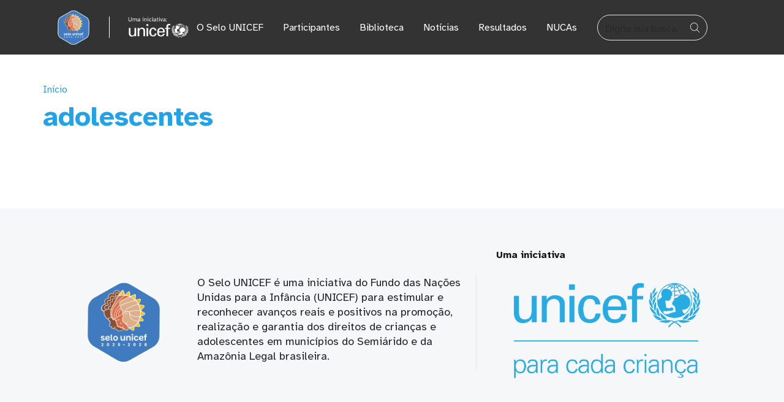

--- FILE ---
content_type: text/html; charset=UTF-8
request_url: https://selounicef.org.br/tags/adolescentes
body_size: 7797
content:

<!DOCTYPE html>
<html  lang="pt-br" dir="ltr" prefix="og: https://ogp.me/ns#">
  <head>
          
        <meta charset="utf-8" />
<link rel="canonical" href="https://selounicef.org.br/tags/adolescentes" />
<meta property="og:site_name" content="https://selounicef.org.br/" />
<meta name="Generator" content="Drupal 10 (https://www.drupal.org)" />
<meta name="MobileOptimized" content="width" />
<meta name="HandheldFriendly" content="true" />
<meta name="viewport" content="width=device-width, initial-scale=1.0" />
<link rel="icon" href="/themes/custom/selounicef/src/assets/images/selounicef-2025.ico" type="image/vnd.microsoft.icon" />
<link rel="alternate" hreflang="pt-br" href="https://selounicef.org.br/tags/adolescentes" />

    <title>adolescentes | Selo UNICEF</title>
    <link rel="stylesheet" media="all" href="/sites/default/files/css/css_ImgFL-f95pHsyJ4yCBfUgYfNKtAfrOakm_HGY5H_bts.css?delta=0&amp;language=pt-br&amp;theme=selounicef&amp;include=[base64]" />
<link rel="stylesheet" media="all" href="//cdnjs.cloudflare.com/ajax/libs/photoswipe/5.4.4/photoswipe.min.css" />
<link rel="stylesheet" media="all" href="//unpkg.com/photoswipe-dynamic-caption-plugin/photoswipe-dynamic-caption-plugin.css" />
<link rel="stylesheet" media="all" href="/sites/default/files/css/css_1zehFJLeeTv2OtPflMEtn-usYUOPCgljppKNFL6xTgY.css?delta=3&amp;language=pt-br&amp;theme=selounicef&amp;include=[base64]" />
<link rel="stylesheet" media="all" href="/sites/default/files/css/css_7-t2a4omNaZeg2t97a4WI_mEHybMSiXGO1IfhPqYum4.css?delta=4&amp;language=pt-br&amp;theme=selounicef&amp;include=[base64]" />
<link rel="stylesheet" media="all" href="https://fonts.googleapis.com/css2?family=Atkinson+Hyperlegible:wght@400;700&amp;display=swap" />

    <script type="application/json" data-drupal-selector="drupal-settings-json">{"path":{"baseUrl":"\/","pathPrefix":"","currentPath":"taxonomy\/term\/30","currentPathIsAdmin":false,"isFront":false,"currentLanguage":"pt-br","themeUrl":"themes\/custom\/selounicef"},"pluralDelimiter":"\u0003","gtag":{"tagId":"GT-NGSCJQJ","consentMode":false,"otherIds":[],"events":[],"additionalConfigInfo":[]},"suppressDeprecationErrors":true,"ajaxPageState":{"libraries":"[base64]","theme":"selounicef","theme_token":null},"ajaxTrustedUrl":{"form_action_p_pvdeGsVG5zNF_XLGPTvYSKCf43t8qZYSwcfZl2uzM":true},"gtm":{"tagId":null,"settings":{"data_layer":"dataLayer","include_classes":false,"allowlist_classes":"","blocklist_classes":"","include_environment":false,"environment_id":"","environment_token":""},"tagIds":["GTM-WDNCPXLG"]},"photoswipe":{"options":{"showHideAnimationType":"zoom","showAnimationDuration":333,"hideAnimationDuration":333,"zoomAnimationDuration":333,"maxWidthToAnimate":4000,"easing":"cubic-bezier(.4,0,.22,1)","bgOpacity":0.8,"spacing":0.1,"initialZoomLevel":"fit","secondaryZoomLevel":"2.5","maxZoomLevel":"4","allowPanToNext":true,"loop":true,"wheelToZoom":true,"pinchToClose":true,"clickToCloseNonZoomable":true,"closeOnVerticalDrag":true,"trapFocus":true,"returnFocus":true,"escKey":true,"arrowKeys":true,"imageClickAction":"zoom-or-close","tapAction":"toggle-controls","doubleTapAction":"zoom","bgClickAction":"close","closeTitle":"Close","zoomTitle":"Zoom","arrowPrevTitle":"Previous","arrowNextTitle":"Next","indexIndicatorSep":" \/ ","errorMsg":"The image could not be loaded.","preload":[1,2],"preloaderDelay":2000,"mainClass":"","captionOptions":{"type":"below","mobileLayoutBreakpoint":600,"horizontalEdgeThreshold":20,"mobileCaptionOverlapRatio":0.3,"verticallyCenterImage":false}}},"superfish":{"superfish-main":{"id":"superfish-main","sf":{"animation":{"opacity":"show","height":"show"},"speed":"fast","autoArrows":true,"dropShadows":true},"plugins":{"touchscreen":{"behaviour":0,"disableHover":"0","cloneParent":0,"mode":"window_width"},"supposition":true,"supersubs":true}}},"search_api_autocomplete":{"search_elasticsearch":{"delay":300,"auto_submit":true,"min_length":3}},"user":{"uid":0,"permissionsHash":"da0d8fbd075eef028a07c9b0b69fe7031d56ca95592ba57a87a66d23d22aa3f6"}}</script>
<script src="/sites/default/files/js/js_eY1xiCwgTULVl6hK_yRLrKZB24cYpq5PXaDjop2qlHY.js?scope=header&amp;delta=0&amp;language=pt-br&amp;theme=selounicef&amp;include=eJx1j0sOwzAIBS_k2EeyiEtsKgcsg_u5fdMuGrVKNmiYt4CXpGNIsjZhZFOvWGUwJVymSemCM3R1WSRXjAY55G387x6u8PiVq2tFTPRODcOOnpjMKUJPJUKjCMPkfb2iYTjxbv8pqD3rJkbDvpCW8KUjF4vcsBPb1uww_5COWc_SJkpGwoe5yUhFU0fkF0B5gp4"></script>
<script src="/modules/contrib/google_tag/js/gtag.js?t9bg6t"></script>
<script src="/modules/contrib/google_tag/js/gtm.js?t9bg6t"></script>

          
      </head>
  <body  data-component-id="radix:html" class="path-taxonomy language--pt-br">
          
            <a href="#main-content" class="visually-hidden focusable">
      Pular para o conteúdo principal
    </a>

    <noscript><iframe src="https://www.googletagmanager.com/ns.html?id=GTM-WDNCPXLG"
                  height="0" width="0" style="display:none;visibility:hidden"></iframe></noscript>

      <div class="dialog-off-canvas-main-canvas" data-off-canvas-main-canvas>
    
<div  data-component-id="selounicef:page" class="page">
			



  
<nav  data-bs-theme="light" class="navbar navbar-expand-lg justify-content-between">
  <div  class="container">
                    


<div  data-component-id="radix:block" class="block block-unicef-selo-core block-selo-unicef-logos block--selo-unicef-logos">

  
          

            <div class="block__content">
        <div class="unicef-selo-logos">
  <a href="https://selounicef.org.br/" title="Início">
    <div class="site_setting_entity">
  


            <div  data-component-id="radix:field" class="field field--name-field-logo-footer field--type-image field--label-hidden field--item">  



<img loading="lazy" src="/sites/default/files/2025-04/selo%20unicef%20oficial%20%281%29.png" width="3200" height="3200" alt="Selo UNICEF 2025-2028" data-component-id="radix:image" class="img-fluid">

</div>
      </div>

  </a>
</div>

      </div>
      
</div>



<div  data-component-id="radix:block" class="block block-unicef-selo-core block-unicef-logos block--unicef-logos">

  
          

            <div class="block__content">
        <div class="unicef-logos">
  <div class="site_setting_entity">
  


            <div  data-component-id="radix:field" class="field field--name-field-secondary-logo field--type-image field--label-hidden field--item">  



<img loading="lazy" src="/sites/default/files/styles/medium/public/2024-10/UNICEF-header-fixo_0.png.webp?itok=XqQi1-tC" width="141" height="50" alt="Logo Unicef Alt" data-component-id="radix:image" class="img-fluid">


</div>
      </div>

</div>

      </div>
      
</div>

  
      
          <button class="navbar-toggler collapsed" type="button" data-bs-toggle="collapse" data-bs-target=".navbar-collapse" aria-controls="navbar-collapse" aria-expanded="false" aria-label="Toggle navigation">
        <span class="navbar-toggler-icon"></span>
      </button>
    
    <div class="collapse navbar-collapse">
                <div class="me-auto">
              


<div  class="search-form needs-validation navbar-search block block-unicef-selo-core block-search-block block--search-block" data-drupal-selector="search-form" data-component-id="radix:block">

  
          

            <div class="block__content">
        

<form  action="/tags/adolescentes" method="post" id="search-form" accept-charset="UTF-8" data-component-id="radix:form" class="form form--search-form">
  
      


<div data-component-id="radix:form-element" class="js-form-item form-item form-type-search-api-autocomplete js-form-type-search-api-autocomplete form-item-search js-form-item-search form-no-label form-group">
      <label  class="form-label visually-hidden" for="edit-search" data-component-id="radix:form-element--label">Buscar</label>
  
  
    
    
    
<input placeholder="Digite sua busca..." name="search" data-drupal-selector="edit-search" data-search-api-autocomplete-search="search_elasticsearch" class="form-autocomplete form-text form-control" data-autocomplete-path="/search_api_autocomplete/search_elasticsearch" type="text" id="edit-search" value="" size="60" maxlength="128" data-component-id="radix:input">


    
    
  
  
  </div>


<input class="fa fa-search js-form-submit form-submit btn btn-primary" data-drupal-selector="edit-submit" type="submit" id="edit-submit" name="op" value="" data-component-id="radix:input">

<input autocomplete="off" data-drupal-selector="form-91uhkedqt88y58efztp4dwgzaf1axnw-wztmy1odb2c" type="hidden" name="form_build_id" value="form-91uHkEDQT88Y58eFzTp4DWGZAf1axNw-WZtMY1ODB2c" data-component-id="radix:input" class="form-control">

<input data-drupal-selector="edit-search-form" type="hidden" name="form_id" value="search_form" data-component-id="radix:input" class="form-control">

    
</form>

      </div>
      
</div>



<div  class="navbar-menu block block-superfish block-superfishmain block--superfish-main" data-component-id="radix:block">

  
          

            <div class="block__content">
        
<ul id="superfish-main" class="menu sf-menu sf-main sf-horizontal sf-style-none" role="menu" aria-label="Menu">
  

  
  <li id="main-menu-link-content4cd9c01c-8726-4bbc-ab3e-3b158d211398" class="sf-depth-1 sf-no-children sf-first" role="none">
    
          <a href="/sobre" title="Sobre o Selo UNICEF" class="sf-depth-1" role="menuitem">O Selo UNICEF</a>
    
    
    
    
      </li>


  
  <li id="main-menu-link-content4b8ebc7d-24ca-4d96-a5a4-0a5361f085bb" class="sf-depth-1 sf-no-children" role="none">
    
          <a href="https://www.selounicef.org.br/noticias/unicef-reune-2266-cidades-no-maior-programa-de-promocao-dos-direitos-de-criancas-e" title="Veja a lista de municípios participants do Selo UNICEF 2021-2024" class="sf-depth-1 sf-external" role="menuitem">Participantes</a>
    
    
    
    
      </li>


  
  <li id="main-menu-link-content7fbfc760-98ee-41a8-8816-a281b3acbef1" class="sf-depth-1 sf-no-children" role="none">
    
          <a href="/biblioteca" title="Biblioteca" class="sf-depth-1" role="menuitem">Biblioteca</a>
    
    
    
    
      </li>


  
  <li id="main-menu-link-content28d15f15-e8a6-4dfa-9642-bdaf45e71a72" class="sf-depth-1 sf-no-children" role="none">
    
          <a href="/noticias" title="Veja as últimas notícias relacionadas ao Selo UNICEF" class="sf-depth-1" role="menuitem">Notícias</a>
    
    
    
    
      </li>


  
  <li id="main-menu-link-content5bbe5e4c-4a03-4f55-8884-5e71695cd3d9" class="sf-depth-1 sf-no-children" role="none">
    
          <a href="https://www.selounicef.org.br/resultados" title="Resultados de edições anteriores do Selo UNICEF" class="sf-depth-1 sf-external" role="menuitem">Resultados</a>
    
    
    
    
      </li>


  
  <li id="main-menu-link-content46caf61e-fbb6-4178-b136-2e2383e59c3d" class="sf-depth-1 sf-no-children" role="none">
    
          <a href="/painel-dos-nucas" class="sf-depth-1" role="menuitem">NUCAs</a>
    
    
    
    
      </li>


</ul>

      </div>
      
</div>

  
      </div>
      
                </div>
  </div>
</nav>
	
      

  
  
<main class="py-5">
      <header class="page__header">
      <div  class="container">
                        


<div  class="views-element-container block block-views block-views-blocklibraries-banner-block-banner-libraries block--views-block-libraries-banner-block-banner-libraries" data-component-id="radix:block">

  
          

            <div class="block__content">
        <div>












<div  class="internal-pages-banner view view-libraries-banner view-id-libraries_banner view-display-id-block_banner_libraries js-view-dom-id-439b25154d75ac8f06a2774e6e60b76da5d290d73a5f04bc3ee4ee0d98fd75d3" data-component-id="radix:views-view">
      
                  

              
              
              
                  <div  class="view-content">
            
      
    <div class="views-row"><div class="views-field views-field-field-banner-image"><div class="field-content"></div></div></div>
  
        </div>
          
              
              
              
              
                </div>
</div>

      </div>
      
</div>

  
              </div>
    </header>
  
      <div class="pre-content">
                    


<div  class="header-breadcrumbs block block-system block-system-breadcrumb-block block--system-breadcrumb-block" data-component-id="radix:block">

  
          

            <div class="block__content">
        
      <nav aria-label="breadcrumb">
      <ol  data-component-id="radix:breadcrumb" class="breadcrumb">
                  <li class="breadcrumb-item ">
                          <a href="/">Início</a>
                      </li>
              </ol>
    </nav>
  
      </div>
      
</div>



<div  class="header-title block block-core block-page-title-block block--page-title-block" data-component-id="radix:block">

  
          

            <div class="block__content">
        



  

  <h1  class="title page-title">
                  adolescentes
            </h1>



      </div>
      
</div>

  
          </div>
  
  <div class="col-sm-6 col-md-2 order-md-1" id="sidebar_left"></div>


  
  
	    <div class="page__content" id="main-content">
      <div  class="container">
                        


<article  data-component-id="selounicef:taxonomy-term-document" class="taxonomy tags tags--full term--full term--tags--full view-mode--full">
      
  
        
      
    
</article>

  
              </div>
    </div>
  
  </main>
  
			<footer  class="page__footer"><div class="container"><div class="d-flex flex-wrap justify-content-md-between align-items-md-center"><div  data-component-id="radix:block" class="block block-unicef-selo-core block-about-us-block block--about-us-block"><div class="block__content"><section class="about-footer"><div class="about-footer-content"><div class="about-footer-logo"><div class="site_setting_entity"><div  data-component-id="radix:field" class="field field--name-field-logo-footer field--type-image field--label-hidden field--item"><img loading="lazy" src="/sites/default/files/2025-04/selo%20unicef%20oficial_1.png" width="3200" height="3200" alt="Selo UNICEF 2025-2028" data-component-id="radix:image" class="img-fluid"></div></div></div><div class="about-footer-desc"><div class="site_setting_entity"><div  data-component-id="radix:field" class="field field--name-field-description field--type-string-long field--label-hidden field--item">O Selo UNICEF é uma iniciativa do Fundo das Nações Unidas para a Infância (UNICEF) para estimular e reconhecer avanços reais e positivos na promoção, realização e garantia dos direitos de crianças e adolescentes em municípios do Semiárido e da Amazônia Legal brasileira.</div></div><ul class="about-footer-social"><li></li><li></li></ul></div><div class="about-unicef-logo"><span>Uma iniciativa</span><div class="site_setting_entity"><div  data-component-id="radix:field" class="field field--name-field-logo-footer field--type-image field--label-hidden field--item"><img loading="lazy" src="/sites/default/files/2025-05/UNICEF_ForEveryChild_Cyan_Vertical_RGB_PT.png" width="1951" height="1201" alt="UNICEF para cada criança" data-component-id="radix:image" class="img-fluid"></div></div></div></div></section></div></div><div  class="views-element-container footer-partnerships block block-views block-views-blocktags-contents-block-content-tags block--views-block-tags-contents-block-content-tags" data-component-id="radix:block"><div class="block__content"><div><div  data-component-id="radix:views-view" class="view view-tags-contents view-id-tags_contents view-display-id-block_content_tags js-view-dom-id-09bf7c259b2e0dfcbeaced15c810b2362bc4c2f1da9e19d80a11214bd4eba1a4"><div  class="view-content"><div class="partnership-container"><h3 ><a href="/taxonomy/term/180" hreflang="pt-br">Apoio</a></h3><div
    id="carousel-5710"
    class="carousel slide carousel-fade"
    data-bs-ride="carousel"
    data-bs-touch="true"
  ><div class="carousel-inner"><div class="views-row"><div class="carousel-item active"><img loading="lazy" src="/sites/default/files/styles/medium/public/2025-04/Energisa.png.webp?itok=3FpH0Z6f" width="220" height="218" alt="energisa logo" data-component-id="radix:image" class="img-fluid"></div></div><div class="views-row"><div class="carousel-item "><img loading="lazy" src="/sites/default/files/styles/medium/public/2025-04/consorcioAMAZ.png.webp?itok=E0yMzObC" width="220" height="218" alt="Forum de Governadores da Amazônia Legal" data-component-id="radix:image" class="img-fluid"></div></div><div class="views-row"><div class="carousel-item "><img loading="lazy" src="/sites/default/files/styles/medium/public/2025-04/consorcioNE.png.webp?itok=IR6rlDv1" width="220" height="218" alt="Consorcio Nordeste" data-component-id="radix:image" class="img-fluid"></div></div></div><div class="carousel-control"><button class="carousel-control-prev" type="button" data-bs-target="#carousel-5710" data-bs-slide="prev"><span aria-hidden="true"><svg xmlns="http://www.w3.org/2000/svg" viewBox="0 0 24 24"><path d="M15.707 4.293a1 1 0 0 1 0 1.414L9.414 12l6.293 6.293a1 1 0 0 1-1.414 1.414l-7-7a1 1 0 0 1 0-1.414l7-7a1 1 0 0 1 1.414 0Z" clip-rule="evenodd"/></svg></span><span class="visually-hidden">Parceiro anterior</span></button><button
        class="carousel-control-next"
        type="button" data-bs-target="#carousel-5710"
        data-bs-slide="next"
      ><span aria-hidden="true"><svg xmlns="http://www.w3.org/2000/svg" viewBox="0 0 24 24"><path d="M8.293 4.293a1 1 0 0 1 1.414 0l7 7a1 1 0 0 1 0 1.414l-7 7a1 1 0 0 1-1.414-1.414L14.586 12 8.293 5.707a1 1 0 0 1 0-1.414Z" clip-rule="evenodd"/></svg></span><span class="visually-hidden">Próximo parceiro</span></button></div></div></div><div class="partnership-container"><h3 ><a href="/taxonomy/term/178" hreflang="pt-br">Parcerias Estratégicas</a></h3><div
    id="carousel-8300"
    class="carousel slide carousel-fade"
    data-bs-ride="carousel"
    data-bs-touch="true"
  ><div class="carousel-inner"><div class="views-row"><div class="carousel-item active"><img loading="lazy" src="/sites/default/files/styles/medium/public/2025-04/FundacaoVale.png.webp?itok=Z28C-Evh" width="220" height="218" alt="Fundação Vale" data-component-id="radix:image" class="img-fluid"></div></div><div class="views-row"><div class="carousel-item "><img loading="lazy" src="/sites/default/files/styles/medium/public/2024-11/Profarma.png.webp?itok=O3Vjc2E4" width="220" height="218" alt="Grupo Profarma" data-component-id="radix:image" class="img-fluid"></div></div><div class="views-row"><div class="carousel-item "><img loading="lazy" src="/sites/default/files/styles/medium/public/2025-04/equatorial_b.png.webp?itok=fJmwyEFa" width="220" height="218" alt="Equatorial" data-component-id="radix:image" class="img-fluid"></div></div><div class="views-row"><div class="carousel-item "><img loading="lazy" src="/sites/default/files/styles/medium/public/2025-08/vale%40300x.png.webp?itok=pIL5huda" width="220" height="75" alt="" data-component-id="radix:image" class="img-fluid"></div></div><div class="views-row"><div class="carousel-item "><img loading="lazy" src="/sites/default/files/styles/medium/public/2025-08/AF_Rumo_Logo_RGB.png.webp?itok=klSFZsZY" width="220" height="124" alt="rumo" data-component-id="radix:image" class="img-fluid"></div></div></div><div class="carousel-control"><button class="carousel-control-prev" type="button" data-bs-target="#carousel-8300" data-bs-slide="prev"><span aria-hidden="true"><svg xmlns="http://www.w3.org/2000/svg" viewBox="0 0 24 24"><path d="M15.707 4.293a1 1 0 0 1 0 1.414L9.414 12l6.293 6.293a1 1 0 0 1-1.414 1.414l-7-7a1 1 0 0 1 0-1.414l7-7a1 1 0 0 1 1.414 0Z" clip-rule="evenodd"/></svg></span><span class="visually-hidden">Parceiro anterior</span></button><button
        class="carousel-control-next"
        type="button" data-bs-target="#carousel-8300"
        data-bs-slide="next"
      ><span aria-hidden="true"><svg xmlns="http://www.w3.org/2000/svg" viewBox="0 0 24 24"><path d="M8.293 4.293a1 1 0 0 1 1.414 0l7 7a1 1 0 0 1 0 1.414l-7 7a1 1 0 0 1-1.414-1.414L14.586 12 8.293 5.707a1 1 0 0 1 0-1.414Z" clip-rule="evenodd"/></svg></span><span class="visually-hidden">Próximo parceiro</span></button></div></div></div><div class="partnership-container"><h3 ><a href="/taxonomy/term/181" hreflang="pt-br">Parcerias Técnicas</a></h3><div
    id="carousel-3608"
    class="carousel slide carousel-fade"
    data-bs-ride="carousel"
    data-bs-touch="true"
  ><div class="carousel-inner"><div class="views-row"><div class="carousel-item active"><img loading="lazy" src="/sites/default/files/styles/medium/public/2024-11/APDMCE_1.png.webp?itok=4yNHem33" width="220" height="155" alt="APDMCE" data-component-id="radix:image" class="img-fluid"></div></div><div class="views-row"><div class="carousel-item "><img loading="lazy" src="/sites/default/files/styles/medium/public/2024-11/ASSERTE_0.png.webp?itok=geYE9Vn-" width="220" height="155" alt="Asserte" data-component-id="radix:image" class="img-fluid"></div></div><div class="views-row"><div class="carousel-item "><img loading="lazy" src="/sites/default/files/styles/medium/public/2024-11/CDJBC_0.png.webp?itok=mg1IzAxA" width="220" height="155" alt="CDJBC" data-component-id="radix:image" class="img-fluid"></div></div><div class="views-row"><div class="carousel-item "><img loading="lazy" src="/sites/default/files/styles/medium/public/2024-11/PEABIRU.png.webp?itok=sfmKu8Bi" width="220" height="155" alt="Instituto Peabiru" data-component-id="radix:image" class="img-fluid"></div></div><div class="views-row"><div class="carousel-item "><img loading="lazy" src="/sites/default/files/styles/medium/public/2025-04/Ia%C3%A7u_logo%20horizontal%20marron.png.webp?itok=MczwOFs9" width="220" height="112" alt="Instituto Amazônia Açu" data-component-id="radix:image" class="img-fluid"></div></div></div><div class="carousel-control"><button class="carousel-control-prev" type="button" data-bs-target="#carousel-3608" data-bs-slide="prev"><span aria-hidden="true"><svg xmlns="http://www.w3.org/2000/svg" viewBox="0 0 24 24"><path d="M15.707 4.293a1 1 0 0 1 0 1.414L9.414 12l6.293 6.293a1 1 0 0 1-1.414 1.414l-7-7a1 1 0 0 1 0-1.414l7-7a1 1 0 0 1 1.414 0Z" clip-rule="evenodd"/></svg></span><span class="visually-hidden">Parceiro anterior</span></button><button
        class="carousel-control-next"
        type="button" data-bs-target="#carousel-3608"
        data-bs-slide="next"
      ><span aria-hidden="true"><svg xmlns="http://www.w3.org/2000/svg" viewBox="0 0 24 24"><path d="M8.293 4.293a1 1 0 0 1 1.414 0l7 7a1 1 0 0 1 0 1.414l-7 7a1 1 0 0 1-1.414-1.414L14.586 12 8.293 5.707a1 1 0 0 1 0-1.414Z" clip-rule="evenodd"/></svg></span><span class="visually-hidden">Próximo parceiro</span></button></div></div></div><div class="partnership-container"><h3 ><a href="/taxonomy/term/179" hreflang="pt-br">Parcerias</a></h3><div
    id="carousel-3535"
    class="carousel slide carousel-fade"
    data-bs-ride="carousel"
    data-bs-touch="true"
  ><div class="carousel-inner"><div class="views-row"><div class="carousel-item active"><img loading="lazy" src="/sites/default/files/styles/medium/public/2025-04/RDSaude.png.webp?itok=sDD1lHOi" width="220" height="218" alt="" data-component-id="radix:image" class="img-fluid"></div></div></div><div class="carousel-control"><button class="carousel-control-prev" type="button" data-bs-target="#carousel-3535" data-bs-slide="prev"><span aria-hidden="true"><svg xmlns="http://www.w3.org/2000/svg" viewBox="0 0 24 24"><path d="M15.707 4.293a1 1 0 0 1 0 1.414L9.414 12l6.293 6.293a1 1 0 0 1-1.414 1.414l-7-7a1 1 0 0 1 0-1.414l7-7a1 1 0 0 1 1.414 0Z" clip-rule="evenodd"/></svg></span><span class="visually-hidden">Parceiro anterior</span></button><button
        class="carousel-control-next"
        type="button" data-bs-target="#carousel-3535"
        data-bs-slide="next"
      ><span aria-hidden="true"><svg xmlns="http://www.w3.org/2000/svg" viewBox="0 0 24 24"><path d="M8.293 4.293a1 1 0 0 1 1.414 0l7 7a1 1 0 0 1 0 1.414l-7 7a1 1 0 0 1-1.414-1.414L14.586 12 8.293 5.707a1 1 0 0 1 0-1.414Z" clip-rule="evenodd"/></svg></span><span class="visually-hidden">Próximo parceiro</span></button></div></div></div></div></div></div></div></div></div><div class="page__footer__copy d-flex justify-content-center align-items-center"><span>&copy;</span><span>Selo UNICEF - 2026 - Desenvolvido por <a href="https://nyx.tc" target="_blank" rel="noopener noreferrer">Nyx Technology</a></span></div></div><div class="page__footer__bg"></div></footer>	</div>

  </div>

    

    <script src="/sites/default/files/js/js_6SX6h2aWyJE2KLyXGNKX72Svf5LY0XydviWnj1-fJX8.js?scope=footer&amp;delta=0&amp;language=pt-br&amp;theme=selounicef&amp;include=eJx1j0sOwzAIBS_k2EeyiEtsKgcsg_u5fdMuGrVKNmiYt4CXpGNIsjZhZFOvWGUwJVymSemCM3R1WSRXjAY55G387x6u8PiVq2tFTPRODcOOnpjMKUJPJUKjCMPkfb2iYTjxbv8pqD3rJkbDvpCW8KUjF4vcsBPb1uww_5COWc_SJkpGwoe5yUhFU0fkF0B5gp4"></script>
<script src="//cdnjs.cloudflare.com/ajax/libs/photoswipe/5.4.4/umd/photoswipe-lightbox.umd.min.js"></script>
<script src="//cdnjs.cloudflare.com/ajax/libs/photoswipe/5.4.4/umd/photoswipe.umd.min.js"></script>
<script src="//unpkg.com/photoswipe-dynamic-caption-plugin@1.2.7/dist/photoswipe-dynamic-caption-plugin.umd.min.js"></script>
<script src="/sites/default/files/js/js_iE3WSUKWALsAn_g81W7meJsRDBjxbtorWLV6h2lJ8_U.js?scope=footer&amp;delta=4&amp;language=pt-br&amp;theme=selounicef&amp;include=eJx1j0sOwzAIBS_k2EeyiEtsKgcsg_u5fdMuGrVKNmiYt4CXpGNIsjZhZFOvWGUwJVymSemCM3R1WSRXjAY55G387x6u8PiVq2tFTPRODcOOnpjMKUJPJUKjCMPkfb2iYTjxbv8pqD3rJkbDvpCW8KUjF4vcsBPb1uww_5COWc_SJkpGwoe5yUhFU0fkF0B5gp4"></script>
<script src="https://www.youtube.com/iframe_api"></script>
<script src="/sites/default/files/js/js_rDDbYGZ4Ybxix9NAT4D6brDDuETUxLfa8tOEtQij72o.js?scope=footer&amp;delta=6&amp;language=pt-br&amp;theme=selounicef&amp;include=eJx1j0sOwzAIBS_k2EeyiEtsKgcsg_u5fdMuGrVKNmiYt4CXpGNIsjZhZFOvWGUwJVymSemCM3R1WSRXjAY55G387x6u8PiVq2tFTPRODcOOnpjMKUJPJUKjCMPkfb2iYTjxbv8pqD3rJkbDvpCW8KUjF4vcsBPb1uww_5COWc_SJkpGwoe5yUhFU0fkF0B5gp4"></script>

          
      </body>
</html>


--- FILE ---
content_type: text/css
request_url: https://selounicef.org.br/sites/default/files/css/css_7-t2a4omNaZeg2t97a4WI_mEHybMSiXGO1IfhPqYum4.css?delta=4&language=pt-br&theme=selounicef&include=eJyFkdFuwzAIRX_Ijj_Jopg0aDZYBq_N3y_Nwzpt6vqC0OUCR4A6KKG2rkLitgwofI9x1dEiVWqHGPCXx6jqFEZaY-xwpYgq_s5oXOgCw_41OdxVtO3R6dhfFOdbgE-mm50xxikPbnCncoy62jdY39TVbtwpPdMFi_yo5LILNMaM0J1V0uvS2WkEA7cMnTNM1wdeJaf0Qg9P6GS-10NQZKi5UWHIleXD0l9p8e14QrDZaaxsW2JhD7abU0sXMArnAdIZl6ZlVvoCbxC33Q
body_size: 89140
content:
/* @license GPL-2.0-or-later https://www.drupal.org/licensing/faq */
.form-item label.form-required::after{margin-inline:0.15em;content:"*";color:var(--bs-form-invalid-color);}
.page__related-content{margin-top:2rem}


.footer-partnerships{border-top:1px dashed #e3e4e5;margin-bottom:2rem;margin-top:1rem;padding-top:1rem}.footer-partnerships .view-content{display:flex;flex-wrap:wrap}.footer-partnerships .block__content div .contextual-region{top:40px}.partnership-container{padding:40px 10px;position:relative;width:100%}.partnership-container .carousel{margin-top:10px}.partnership-container img{-webkit-filter:grayscale(1);filter:grayscale(1);height:150px;-o-object-fit:contain;object-fit:contain}.partnership-container img:hover{-webkit-filter:none;filter:none}.partnership-container h3{font-size:24px;font-weight:700;line-height:1.5rem;margin:0;width:50%}.partnership-container h3 a{color:#000;text-decoration:none}.partnership-container .carousel-control{position:absolute;right:10px;width:85px}.partnership-container .carousel-control-next,.partnership-container .carousel-control-prev{align-items:center;border:1px solid #adb5bd;border-radius:50%;display:flex;height:40px;justify-content:center;transition:background-color .3s ease,border-color .3s ease;width:40px}.partnership-container .carousel-control-next span,.partnership-container .carousel-control-prev span{align-items:center;display:flex;justify-content:center}.partnership-container .carousel-control-next svg,.partnership-container .carousel-control-prev svg{fill:#000;height:20px;width:20px}.partnership-container .carousel-control-next:hover,.partnership-container .carousel-control-prev:hover{background-color:#21a2e9;border-color:transparent}.partnership-container .carousel-control-next:hover svg,.partnership-container .carousel-control-prev:hover svg{fill:#fff}@media (min-width:576px){.partnership-container{padding-left:0;width:50%}.partnership-container h3{min-height:3rem;width:70%}}@media (min-width:992px){.partnership-container{flex:1;margin:0;width:auto}.partnership-container .carousel-control{bottom:16px}}
:root,[data-bs-theme=light]{--bs-blue:#0d6efd;--bs-indigo:#6610f2;--bs-purple:#6f42c1;--bs-pink:#d63384;--bs-red:#dc3545;--bs-orange:#fd7e14;--bs-yellow:#ffc107;--bs-green:#198754;--bs-teal:#20c997;--bs-cyan:#0dcaf0;--bs-black:#000;--bs-white:#fff;--bs-gray:#6c757d;--bs-gray-dark:#343a40;--bs-gray-100:#f8f9fa;--bs-gray-200:#e9ecef;--bs-gray-300:#dee2e6;--bs-gray-400:#ced4da;--bs-gray-500:#adb5bd;--bs-gray-600:#6c757d;--bs-gray-700:#495057;--bs-gray-800:#343a40;--bs-gray-900:#212529;--bs-primary:#0d6efd;--bs-secondary:#6c757d;--bs-success:#198754;--bs-info:#0dcaf0;--bs-warning:#ffc107;--bs-danger:#dc3545;--bs-light:#f8f9fa;--bs-dark:#212529;--bs-primary-rgb:13,110,253;--bs-secondary-rgb:108,117,125;--bs-success-rgb:25,135,84;--bs-info-rgb:13,202,240;--bs-warning-rgb:255,193,7;--bs-danger-rgb:220,53,69;--bs-light-rgb:248,249,250;--bs-dark-rgb:33,37,41;--bs-primary-text-emphasis:#052c65;--bs-secondary-text-emphasis:#2b2f32;--bs-success-text-emphasis:#0a3622;--bs-info-text-emphasis:#055160;--bs-warning-text-emphasis:#664d03;--bs-danger-text-emphasis:#58151c;--bs-light-text-emphasis:#495057;--bs-dark-text-emphasis:#495057;--bs-primary-bg-subtle:#cfe2ff;--bs-secondary-bg-subtle:#e2e3e5;--bs-success-bg-subtle:#d1e7dd;--bs-info-bg-subtle:#cff4fc;--bs-warning-bg-subtle:#fff3cd;--bs-danger-bg-subtle:#f8d7da;--bs-light-bg-subtle:#fcfcfd;--bs-dark-bg-subtle:#ced4da;--bs-primary-border-subtle:#9ec5fe;--bs-secondary-border-subtle:#c4c8cb;--bs-success-border-subtle:#a3cfbb;--bs-info-border-subtle:#9eeaf9;--bs-warning-border-subtle:#ffe69c;--bs-danger-border-subtle:#f1aeb5;--bs-light-border-subtle:#e9ecef;--bs-dark-border-subtle:#adb5bd;--bs-white-rgb:255,255,255;--bs-black-rgb:0,0,0;--bs-font-sans-serif:system-ui,-apple-system,"Segoe UI",Roboto,"Helvetica Neue","Noto Sans","Liberation Sans",Arial,sans-serif,"Apple Color Emoji","Segoe UI Emoji","Segoe UI Symbol","Noto Color Emoji";--bs-font-monospace:SFMono-Regular,Menlo,Monaco,Consolas,"Liberation Mono","Courier New",monospace;--bs-gradient:linear-gradient(180deg,hsla(0,0%,100%,.15),hsla(0,0%,100%,0));--bs-body-font-family:var(--bs-font-sans-serif);--bs-body-font-size:1rem;--bs-body-font-weight:400;--bs-body-line-height:1.5;--bs-body-color:#212529;--bs-body-color-rgb:33,37,41;--bs-body-bg:#fff;--bs-body-bg-rgb:255,255,255;--bs-emphasis-color:#000;--bs-emphasis-color-rgb:0,0,0;--bs-secondary-color:rgba(33,37,41,.75);--bs-secondary-color-rgb:33,37,41;--bs-secondary-bg:#e9ecef;--bs-secondary-bg-rgb:233,236,239;--bs-tertiary-color:rgba(33,37,41,.5);--bs-tertiary-color-rgb:33,37,41;--bs-tertiary-bg:#f8f9fa;--bs-tertiary-bg-rgb:248,249,250;--bs-heading-color:inherit;--bs-link-color:#0d6efd;--bs-link-color-rgb:13,110,253;--bs-link-decoration:underline;--bs-link-hover-color:#0a58ca;--bs-link-hover-color-rgb:10,88,202;--bs-code-color:#d63384;--bs-highlight-color:#212529;--bs-highlight-bg:#fff3cd;--bs-border-width:1px;--bs-border-style:solid;--bs-border-color:#dee2e6;--bs-border-color-translucent:rgba(0,0,0,.175);--bs-border-radius:0.375rem;--bs-border-radius-sm:0.25rem;--bs-border-radius-lg:0.5rem;--bs-border-radius-xl:1rem;--bs-border-radius-xxl:2rem;--bs-border-radius-2xl:var(--bs-border-radius-xxl);--bs-border-radius-pill:50rem;--bs-box-shadow:0 0.5rem 1rem rgba(0,0,0,.15);--bs-box-shadow-sm:0 0.125rem 0.25rem rgba(0,0,0,.075);--bs-box-shadow-lg:0 1rem 3rem rgba(0,0,0,.175);--bs-box-shadow-inset:inset 0 1px 2px rgba(0,0,0,.075);--bs-focus-ring-width:0.25rem;--bs-focus-ring-opacity:0.25;--bs-focus-ring-color:rgba(13,110,253,.25);--bs-form-valid-color:#198754;--bs-form-valid-border-color:#198754;--bs-form-invalid-color:#dc3545;--bs-form-invalid-border-color:#dc3545}[data-bs-theme=dark]{--bs-body-color:#dee2e6;--bs-body-color-rgb:222,226,230;--bs-body-bg:#212529;--bs-body-bg-rgb:33,37,41;--bs-emphasis-color:#fff;--bs-emphasis-color-rgb:255,255,255;--bs-secondary-color:rgba(222,226,230,.75);--bs-secondary-color-rgb:222,226,230;--bs-secondary-bg:#343a40;--bs-secondary-bg-rgb:52,58,64;--bs-tertiary-color:rgba(222,226,230,.5);--bs-tertiary-color-rgb:222,226,230;--bs-tertiary-bg:#2b3035;--bs-tertiary-bg-rgb:43,48,53;--bs-primary-text-emphasis:#6ea8fe;--bs-secondary-text-emphasis:#a7acb1;--bs-success-text-emphasis:#75b798;--bs-info-text-emphasis:#6edff6;--bs-warning-text-emphasis:#ffda6a;--bs-danger-text-emphasis:#ea868f;--bs-light-text-emphasis:#f8f9fa;--bs-dark-text-emphasis:#dee2e6;--bs-primary-bg-subtle:#031633;--bs-secondary-bg-subtle:#161719;--bs-success-bg-subtle:#051b11;--bs-info-bg-subtle:#032830;--bs-warning-bg-subtle:#332701;--bs-danger-bg-subtle:#2c0b0e;--bs-light-bg-subtle:#343a40;--bs-dark-bg-subtle:#1a1d20;--bs-primary-border-subtle:#084298;--bs-secondary-border-subtle:#41464b;--bs-success-border-subtle:#0f5132;--bs-info-border-subtle:#087990;--bs-warning-border-subtle:#997404;--bs-danger-border-subtle:#842029;--bs-light-border-subtle:#495057;--bs-dark-border-subtle:#343a40;--bs-heading-color:inherit;--bs-link-color:#6ea8fe;--bs-link-hover-color:#8bb9fe;--bs-link-color-rgb:110,168,254;--bs-link-hover-color-rgb:139,185,254;--bs-code-color:#e685b5;--bs-highlight-color:#dee2e6;--bs-highlight-bg:#664d03;--bs-border-color:#495057;--bs-border-color-translucent:hsla(0,0%,100%,.15);--bs-form-valid-color:#75b798;--bs-form-valid-border-color:#75b798;--bs-form-invalid-color:#ea868f;--bs-form-invalid-border-color:#ea868f;color-scheme:dark}*,:after,:before{box-sizing:border-box}@media (prefers-reduced-motion:no-preference){:root{scroll-behavior:smooth}}body{-webkit-text-size-adjust:100%;-webkit-tap-highlight-color:rgba(0,0,0,0);background-color:var(--bs-body-bg);color:var(--bs-body-color);font-family:var(--bs-body-font-family);font-size:var(--bs-body-font-size);font-weight:var(--bs-body-font-weight);line-height:var(--bs-body-line-height);margin:0;text-align:var(--bs-body-text-align)}hr{border:0;border-top:var(--bs-border-width) solid;color:inherit;margin:1rem 0;opacity:.25}.h1,.h2,.h3,.h4,.h5,.h6,h1,h2,h3,h4,h5,h6{color:var(--bs-heading-color);font-size:calc(1.375rem + 1.5vw);font-weight:500;line-height:1.2;margin-bottom:.5rem;margin-top:0}@media (min-width:1200px){.h1,.h2,.h3,.h4,.h5,.h6,h1,h2,h3,h4,h5,h6{font-size:2.5rem}}.h2,h2{font-size:calc(1.325rem + .9vw)}@media (min-width:1200px){.h2,h2{font-size:2rem}}.h3,h3{font-size:calc(1.3rem + .6vw)}@media (min-width:1200px){.h3,h3{font-size:1.75rem}}.h4,h4{font-size:calc(1.275rem + .3vw)}@media (min-width:1200px){.h4,h4{font-size:1.5rem}}.h5,h5{font-size:1.25rem}.h6,h6{font-size:1rem}p{margin-bottom:1rem;margin-top:0}abbr[title]{cursor:help;-webkit-text-decoration:underline dotted;text-decoration:underline dotted;-webkit-text-decoration-skip-ink:none;text-decoration-skip-ink:none}address{font-style:normal;line-height:inherit;margin-bottom:1rem}ol,ul{padding-left:2rem}dl,ol,ul{margin-bottom:1rem;margin-top:0}ol ol,ol ul,ul ol,ul ul{margin-bottom:0}dt{font-weight:700}dd{margin-bottom:.5rem;margin-left:0}blockquote{margin:0 0 1rem}b,strong{font-weight:bolder}.small,small{font-size:.875em}.mark,mark{background-color:var(--bs-highlight-bg);color:var(--bs-highlight-color);padding:.1875em}sub,sup{font-size:.75em;line-height:0;position:relative;vertical-align:baseline}sub{bottom:-.25em}sup{top:-.5em}a{color:rgba(var(--bs-link-color-rgb),var(--bs-link-opacity,1));text-decoration:underline}a:hover{--bs-link-color-rgb:var(--bs-link-hover-color-rgb)}a:not([href]):not([class]),a:not([href]):not([class]):hover{color:inherit;text-decoration:none}code,kbd,pre,samp{font-family:var(--bs-font-monospace);font-size:1em}pre{display:block;font-size:.875em;margin-bottom:1rem;margin-top:0;overflow:auto}pre code{color:inherit;font-size:inherit;word-break:normal}code{word-wrap:break-word;color:var(--bs-code-color);font-size:.875em}a>code{color:inherit}kbd{background-color:var(--bs-body-color);border-radius:.25rem;color:var(--bs-body-bg);font-size:.875em;padding:.1875rem .375rem}kbd kbd{font-size:1em;padding:0}figure{margin:0 0 1rem}img,svg{vertical-align:middle}table{border-collapse:collapse;caption-side:bottom}caption{color:var(--bs-secondary-color);padding-bottom:.5rem;padding-top:.5rem;text-align:left}th{text-align:inherit;text-align:-webkit-match-parent}tbody,td,tfoot,th,thead,tr{border:0 solid;border-color:inherit}label{display:inline-block}button{border-radius:0}button:focus:not(:focus-visible){outline:0}button,input,optgroup,select,textarea{font-family:inherit;font-size:inherit;line-height:inherit;margin:0}button,select{text-transform:none}[role=button]{cursor:pointer}select{word-wrap:normal}select:disabled{opacity:1}[list]:not([type=date]):not([type=datetime-local]):not([type=month]):not([type=week]):not([type=time])::-webkit-calendar-picker-indicator{display:none!important}[type=button],[type=reset],[type=submit],button{-webkit-appearance:button}[type=button]:not(:disabled),[type=reset]:not(:disabled),[type=submit]:not(:disabled),button:not(:disabled){cursor:pointer}::-moz-focus-inner{border-style:none;padding:0}textarea{resize:vertical}fieldset{border:0;margin:0;min-width:0;padding:0}legend{float:left;font-size:calc(1.275rem + .3vw);line-height:inherit;margin-bottom:.5rem;padding:0;width:100%}@media (min-width:1200px){legend{font-size:1.5rem}}legend+*{clear:left}::-webkit-datetime-edit-day-field,::-webkit-datetime-edit-fields-wrapper,::-webkit-datetime-edit-hour-field,::-webkit-datetime-edit-minute,::-webkit-datetime-edit-month-field,::-webkit-datetime-edit-text,::-webkit-datetime-edit-year-field{padding:0}::-webkit-inner-spin-button{height:auto}[type=search]{-webkit-appearance:textfield;outline-offset:-2px}::-webkit-search-decoration{-webkit-appearance:none}::-webkit-color-swatch-wrapper{padding:0}::-webkit-file-upload-button{-webkit-appearance:button;font:inherit}::file-selector-button{-webkit-appearance:button;font:inherit}output{display:inline-block}iframe{border:0}summary{cursor:pointer;display:list-item}progress{vertical-align:baseline}[hidden]{display:none!important}.lead{font-size:1.25rem;font-weight:300}.display-1{font-size:calc(1.625rem + 4.5vw);font-weight:300;line-height:1.2}@media (min-width:1200px){.display-1{font-size:5rem}}.display-2{font-size:calc(1.575rem + 3.9vw);font-weight:300;line-height:1.2}@media (min-width:1200px){.display-2{font-size:4.5rem}}.display-3{font-size:calc(1.525rem + 3.3vw);font-weight:300;line-height:1.2}@media (min-width:1200px){.display-3{font-size:4rem}}.display-4{font-size:calc(1.475rem + 2.7vw);font-weight:300;line-height:1.2}@media (min-width:1200px){.display-4{font-size:3.5rem}}.display-5{font-size:calc(1.425rem + 2.1vw);font-weight:300;line-height:1.2}@media (min-width:1200px){.display-5{font-size:3rem}}.display-6{font-size:calc(1.375rem + 1.5vw);font-weight:300;line-height:1.2}@media (min-width:1200px){.display-6{font-size:2.5rem}}.list-inline,.list-unstyled{list-style:none;padding-left:0}.list-inline-item{display:inline-block}.list-inline-item:not(:last-child){margin-right:.5rem}.initialism{font-size:.875em;text-transform:uppercase}.blockquote{font-size:1.25rem;margin-bottom:1rem}.blockquote>:last-child{margin-bottom:0}.blockquote-footer{color:#6c757d;font-size:.875em;margin-bottom:1rem;margin-top:-1rem}.blockquote-footer:before{content:"— "}.img-fluid,.img-thumbnail{height:auto;max-width:100%}.img-thumbnail{background-color:var(--bs-body-bg);border:var(--bs-border-width) solid var(--bs-border-color);border-radius:var(--bs-border-radius);padding:.25rem}.figure{display:inline-block}.figure-img{line-height:1;margin-bottom:.5rem}.figure-caption{color:var(--bs-secondary-color);font-size:.875em}.container,.container-fluid,.container-lg,.container-md,.container-sm,.container-xl,.container-xxl{--bs-gutter-x:1.5rem;--bs-gutter-y:0;margin-left:auto;margin-right:auto;padding-left:calc(var(--bs-gutter-x)*.5);padding-right:calc(var(--bs-gutter-x)*.5);width:100%}@media (min-width:576px){.container,.container-sm{max-width:540px}}@media (min-width:768px){.container,.container-md,.container-sm{max-width:720px}}@media (min-width:992px){.container,.container-lg,.container-md,.container-sm{max-width:960px}}@media (min-width:1200px){.container,.container-lg,.container-md,.container-sm,.container-xl{max-width:1140px}}@media (min-width:1400px){.container,.container-lg,.container-md,.container-sm,.container-xl,.container-xxl{max-width:1320px}}:root{--bs-breakpoint-xs:0;--bs-breakpoint-sm:576px;--bs-breakpoint-md:768px;--bs-breakpoint-lg:992px;--bs-breakpoint-xl:1200px;--bs-breakpoint-xxl:1400px}.row{--bs-gutter-x:1.5rem;--bs-gutter-y:0;display:flex;flex-wrap:wrap;margin-left:calc(var(--bs-gutter-x)*-.5);margin-right:calc(var(--bs-gutter-x)*-.5);margin-top:calc(var(--bs-gutter-y)*-1)}.row>*{flex-shrink:0;margin-top:var(--bs-gutter-y);max-width:100%;padding-left:calc(var(--bs-gutter-x)*.5);padding-right:calc(var(--bs-gutter-x)*.5);width:100%}.col{flex:1 0 0%}.row-cols-auto>*{flex:0 0 auto;width:auto}.row-cols-1>*{flex:0 0 auto;width:100%}.row-cols-2>*{flex:0 0 auto;width:50%}.row-cols-3>*{flex:0 0 auto;width:33.33333333%}.row-cols-4>*{flex:0 0 auto;width:25%}.row-cols-5>*{flex:0 0 auto;width:20%}.row-cols-6>*{flex:0 0 auto;width:16.66666667%}.col-auto{flex:0 0 auto;width:auto}.col-1{flex:0 0 auto;width:8.33333333%}.col-2{flex:0 0 auto;width:16.66666667%}.col-3{flex:0 0 auto;width:25%}.col-4{flex:0 0 auto;width:33.33333333%}.col-5{flex:0 0 auto;width:41.66666667%}.col-6{flex:0 0 auto;width:50%}.col-7{flex:0 0 auto;width:58.33333333%}.col-8{flex:0 0 auto;width:66.66666667%}.col-9{flex:0 0 auto;width:75%}.col-10{flex:0 0 auto;width:83.33333333%}.col-11{flex:0 0 auto;width:91.66666667%}.col-12{flex:0 0 auto;width:100%}.offset-1{margin-left:8.33333333%}.offset-2{margin-left:16.66666667%}.offset-3{margin-left:25%}.offset-4{margin-left:33.33333333%}.offset-5{margin-left:41.66666667%}.offset-6{margin-left:50%}.offset-7{margin-left:58.33333333%}.offset-8{margin-left:66.66666667%}.offset-9{margin-left:75%}.offset-10{margin-left:83.33333333%}.offset-11{margin-left:91.66666667%}.g-0,.gx-0{--bs-gutter-x:0}.g-0,.gy-0{--bs-gutter-y:0}.g-1,.gx-1{--bs-gutter-x:0.25rem}.g-1,.gy-1{--bs-gutter-y:0.25rem}.g-2,.gx-2{--bs-gutter-x:0.5rem}.g-2,.gy-2{--bs-gutter-y:0.5rem}.g-3,.gx-3{--bs-gutter-x:1rem}.g-3,.gy-3{--bs-gutter-y:1rem}.g-4,.gx-4{--bs-gutter-x:1.5rem}.g-4,.gy-4{--bs-gutter-y:1.5rem}.g-5,.gx-5{--bs-gutter-x:3rem}.g-5,.gy-5{--bs-gutter-y:3rem}@media (min-width:576px){.col-sm{flex:1 0 0%}.row-cols-sm-auto>*{flex:0 0 auto;width:auto}.row-cols-sm-1>*{flex:0 0 auto;width:100%}.row-cols-sm-2>*{flex:0 0 auto;width:50%}.row-cols-sm-3>*{flex:0 0 auto;width:33.33333333%}.row-cols-sm-4>*{flex:0 0 auto;width:25%}.row-cols-sm-5>*{flex:0 0 auto;width:20%}.row-cols-sm-6>*{flex:0 0 auto;width:16.66666667%}.col-sm-auto{flex:0 0 auto;width:auto}.col-sm-1{flex:0 0 auto;width:8.33333333%}.col-sm-2{flex:0 0 auto;width:16.66666667%}.col-sm-3{flex:0 0 auto;width:25%}.col-sm-4{flex:0 0 auto;width:33.33333333%}.col-sm-5{flex:0 0 auto;width:41.66666667%}.col-sm-6{flex:0 0 auto;width:50%}.col-sm-7{flex:0 0 auto;width:58.33333333%}.col-sm-8{flex:0 0 auto;width:66.66666667%}.col-sm-9{flex:0 0 auto;width:75%}.col-sm-10{flex:0 0 auto;width:83.33333333%}.col-sm-11{flex:0 0 auto;width:91.66666667%}.col-sm-12{flex:0 0 auto;width:100%}.offset-sm-0{margin-left:0}.offset-sm-1{margin-left:8.33333333%}.offset-sm-2{margin-left:16.66666667%}.offset-sm-3{margin-left:25%}.offset-sm-4{margin-left:33.33333333%}.offset-sm-5{margin-left:41.66666667%}.offset-sm-6{margin-left:50%}.offset-sm-7{margin-left:58.33333333%}.offset-sm-8{margin-left:66.66666667%}.offset-sm-9{margin-left:75%}.offset-sm-10{margin-left:83.33333333%}.offset-sm-11{margin-left:91.66666667%}.g-sm-0,.gx-sm-0{--bs-gutter-x:0}.g-sm-0,.gy-sm-0{--bs-gutter-y:0}.g-sm-1,.gx-sm-1{--bs-gutter-x:0.25rem}.g-sm-1,.gy-sm-1{--bs-gutter-y:0.25rem}.g-sm-2,.gx-sm-2{--bs-gutter-x:0.5rem}.g-sm-2,.gy-sm-2{--bs-gutter-y:0.5rem}.g-sm-3,.gx-sm-3{--bs-gutter-x:1rem}.g-sm-3,.gy-sm-3{--bs-gutter-y:1rem}.g-sm-4,.gx-sm-4{--bs-gutter-x:1.5rem}.g-sm-4,.gy-sm-4{--bs-gutter-y:1.5rem}.g-sm-5,.gx-sm-5{--bs-gutter-x:3rem}.g-sm-5,.gy-sm-5{--bs-gutter-y:3rem}}@media (min-width:768px){.col-md{flex:1 0 0%}.row-cols-md-auto>*{flex:0 0 auto;width:auto}.row-cols-md-1>*{flex:0 0 auto;width:100%}.row-cols-md-2>*{flex:0 0 auto;width:50%}.row-cols-md-3>*{flex:0 0 auto;width:33.33333333%}.row-cols-md-4>*{flex:0 0 auto;width:25%}.row-cols-md-5>*{flex:0 0 auto;width:20%}.row-cols-md-6>*{flex:0 0 auto;width:16.66666667%}.col-md-auto{flex:0 0 auto;width:auto}.col-md-1{flex:0 0 auto;width:8.33333333%}.col-md-2{flex:0 0 auto;width:16.66666667%}.col-md-3{flex:0 0 auto;width:25%}.col-md-4{flex:0 0 auto;width:33.33333333%}.col-md-5{flex:0 0 auto;width:41.66666667%}.col-md-6{flex:0 0 auto;width:50%}.col-md-7{flex:0 0 auto;width:58.33333333%}.col-md-8{flex:0 0 auto;width:66.66666667%}.col-md-9{flex:0 0 auto;width:75%}.col-md-10{flex:0 0 auto;width:83.33333333%}.col-md-11{flex:0 0 auto;width:91.66666667%}.col-md-12{flex:0 0 auto;width:100%}.offset-md-0{margin-left:0}.offset-md-1{margin-left:8.33333333%}.offset-md-2{margin-left:16.66666667%}.offset-md-3{margin-left:25%}.offset-md-4{margin-left:33.33333333%}.offset-md-5{margin-left:41.66666667%}.offset-md-6{margin-left:50%}.offset-md-7{margin-left:58.33333333%}.offset-md-8{margin-left:66.66666667%}.offset-md-9{margin-left:75%}.offset-md-10{margin-left:83.33333333%}.offset-md-11{margin-left:91.66666667%}.g-md-0,.gx-md-0{--bs-gutter-x:0}.g-md-0,.gy-md-0{--bs-gutter-y:0}.g-md-1,.gx-md-1{--bs-gutter-x:0.25rem}.g-md-1,.gy-md-1{--bs-gutter-y:0.25rem}.g-md-2,.gx-md-2{--bs-gutter-x:0.5rem}.g-md-2,.gy-md-2{--bs-gutter-y:0.5rem}.g-md-3,.gx-md-3{--bs-gutter-x:1rem}.g-md-3,.gy-md-3{--bs-gutter-y:1rem}.g-md-4,.gx-md-4{--bs-gutter-x:1.5rem}.g-md-4,.gy-md-4{--bs-gutter-y:1.5rem}.g-md-5,.gx-md-5{--bs-gutter-x:3rem}.g-md-5,.gy-md-5{--bs-gutter-y:3rem}}@media (min-width:992px){.col-lg{flex:1 0 0%}.row-cols-lg-auto>*{flex:0 0 auto;width:auto}.row-cols-lg-1>*{flex:0 0 auto;width:100%}.row-cols-lg-2>*{flex:0 0 auto;width:50%}.row-cols-lg-3>*{flex:0 0 auto;width:33.33333333%}.row-cols-lg-4>*{flex:0 0 auto;width:25%}.row-cols-lg-5>*{flex:0 0 auto;width:20%}.row-cols-lg-6>*{flex:0 0 auto;width:16.66666667%}.col-lg-auto{flex:0 0 auto;width:auto}.col-lg-1{flex:0 0 auto;width:8.33333333%}.col-lg-2{flex:0 0 auto;width:16.66666667%}.col-lg-3{flex:0 0 auto;width:25%}.col-lg-4{flex:0 0 auto;width:33.33333333%}.col-lg-5{flex:0 0 auto;width:41.66666667%}.col-lg-6{flex:0 0 auto;width:50%}.col-lg-7{flex:0 0 auto;width:58.33333333%}.col-lg-8{flex:0 0 auto;width:66.66666667%}.col-lg-9{flex:0 0 auto;width:75%}.col-lg-10{flex:0 0 auto;width:83.33333333%}.col-lg-11{flex:0 0 auto;width:91.66666667%}.col-lg-12{flex:0 0 auto;width:100%}.offset-lg-0{margin-left:0}.offset-lg-1{margin-left:8.33333333%}.offset-lg-2{margin-left:16.66666667%}.offset-lg-3{margin-left:25%}.offset-lg-4{margin-left:33.33333333%}.offset-lg-5{margin-left:41.66666667%}.offset-lg-6{margin-left:50%}.offset-lg-7{margin-left:58.33333333%}.offset-lg-8{margin-left:66.66666667%}.offset-lg-9{margin-left:75%}.offset-lg-10{margin-left:83.33333333%}.offset-lg-11{margin-left:91.66666667%}.g-lg-0,.gx-lg-0{--bs-gutter-x:0}.g-lg-0,.gy-lg-0{--bs-gutter-y:0}.g-lg-1,.gx-lg-1{--bs-gutter-x:0.25rem}.g-lg-1,.gy-lg-1{--bs-gutter-y:0.25rem}.g-lg-2,.gx-lg-2{--bs-gutter-x:0.5rem}.g-lg-2,.gy-lg-2{--bs-gutter-y:0.5rem}.g-lg-3,.gx-lg-3{--bs-gutter-x:1rem}.g-lg-3,.gy-lg-3{--bs-gutter-y:1rem}.g-lg-4,.gx-lg-4{--bs-gutter-x:1.5rem}.g-lg-4,.gy-lg-4{--bs-gutter-y:1.5rem}.g-lg-5,.gx-lg-5{--bs-gutter-x:3rem}.g-lg-5,.gy-lg-5{--bs-gutter-y:3rem}}@media (min-width:1200px){.col-xl{flex:1 0 0%}.row-cols-xl-auto>*{flex:0 0 auto;width:auto}.row-cols-xl-1>*{flex:0 0 auto;width:100%}.row-cols-xl-2>*{flex:0 0 auto;width:50%}.row-cols-xl-3>*{flex:0 0 auto;width:33.33333333%}.row-cols-xl-4>*{flex:0 0 auto;width:25%}.row-cols-xl-5>*{flex:0 0 auto;width:20%}.row-cols-xl-6>*{flex:0 0 auto;width:16.66666667%}.col-xl-auto{flex:0 0 auto;width:auto}.col-xl-1{flex:0 0 auto;width:8.33333333%}.col-xl-2{flex:0 0 auto;width:16.66666667%}.col-xl-3{flex:0 0 auto;width:25%}.col-xl-4{flex:0 0 auto;width:33.33333333%}.col-xl-5{flex:0 0 auto;width:41.66666667%}.col-xl-6{flex:0 0 auto;width:50%}.col-xl-7{flex:0 0 auto;width:58.33333333%}.col-xl-8{flex:0 0 auto;width:66.66666667%}.col-xl-9{flex:0 0 auto;width:75%}.col-xl-10{flex:0 0 auto;width:83.33333333%}.col-xl-11{flex:0 0 auto;width:91.66666667%}.col-xl-12{flex:0 0 auto;width:100%}.offset-xl-0{margin-left:0}.offset-xl-1{margin-left:8.33333333%}.offset-xl-2{margin-left:16.66666667%}.offset-xl-3{margin-left:25%}.offset-xl-4{margin-left:33.33333333%}.offset-xl-5{margin-left:41.66666667%}.offset-xl-6{margin-left:50%}.offset-xl-7{margin-left:58.33333333%}.offset-xl-8{margin-left:66.66666667%}.offset-xl-9{margin-left:75%}.offset-xl-10{margin-left:83.33333333%}.offset-xl-11{margin-left:91.66666667%}.g-xl-0,.gx-xl-0{--bs-gutter-x:0}.g-xl-0,.gy-xl-0{--bs-gutter-y:0}.g-xl-1,.gx-xl-1{--bs-gutter-x:0.25rem}.g-xl-1,.gy-xl-1{--bs-gutter-y:0.25rem}.g-xl-2,.gx-xl-2{--bs-gutter-x:0.5rem}.g-xl-2,.gy-xl-2{--bs-gutter-y:0.5rem}.g-xl-3,.gx-xl-3{--bs-gutter-x:1rem}.g-xl-3,.gy-xl-3{--bs-gutter-y:1rem}.g-xl-4,.gx-xl-4{--bs-gutter-x:1.5rem}.g-xl-4,.gy-xl-4{--bs-gutter-y:1.5rem}.g-xl-5,.gx-xl-5{--bs-gutter-x:3rem}.g-xl-5,.gy-xl-5{--bs-gutter-y:3rem}}@media (min-width:1400px){.col-xxl{flex:1 0 0%}.row-cols-xxl-auto>*{flex:0 0 auto;width:auto}.row-cols-xxl-1>*{flex:0 0 auto;width:100%}.row-cols-xxl-2>*{flex:0 0 auto;width:50%}.row-cols-xxl-3>*{flex:0 0 auto;width:33.33333333%}.row-cols-xxl-4>*{flex:0 0 auto;width:25%}.row-cols-xxl-5>*{flex:0 0 auto;width:20%}.row-cols-xxl-6>*{flex:0 0 auto;width:16.66666667%}.col-xxl-auto{flex:0 0 auto;width:auto}.col-xxl-1{flex:0 0 auto;width:8.33333333%}.col-xxl-2{flex:0 0 auto;width:16.66666667%}.col-xxl-3{flex:0 0 auto;width:25%}.col-xxl-4{flex:0 0 auto;width:33.33333333%}.col-xxl-5{flex:0 0 auto;width:41.66666667%}.col-xxl-6{flex:0 0 auto;width:50%}.col-xxl-7{flex:0 0 auto;width:58.33333333%}.col-xxl-8{flex:0 0 auto;width:66.66666667%}.col-xxl-9{flex:0 0 auto;width:75%}.col-xxl-10{flex:0 0 auto;width:83.33333333%}.col-xxl-11{flex:0 0 auto;width:91.66666667%}.col-xxl-12{flex:0 0 auto;width:100%}.offset-xxl-0{margin-left:0}.offset-xxl-1{margin-left:8.33333333%}.offset-xxl-2{margin-left:16.66666667%}.offset-xxl-3{margin-left:25%}.offset-xxl-4{margin-left:33.33333333%}.offset-xxl-5{margin-left:41.66666667%}.offset-xxl-6{margin-left:50%}.offset-xxl-7{margin-left:58.33333333%}.offset-xxl-8{margin-left:66.66666667%}.offset-xxl-9{margin-left:75%}.offset-xxl-10{margin-left:83.33333333%}.offset-xxl-11{margin-left:91.66666667%}.g-xxl-0,.gx-xxl-0{--bs-gutter-x:0}.g-xxl-0,.gy-xxl-0{--bs-gutter-y:0}.g-xxl-1,.gx-xxl-1{--bs-gutter-x:0.25rem}.g-xxl-1,.gy-xxl-1{--bs-gutter-y:0.25rem}.g-xxl-2,.gx-xxl-2{--bs-gutter-x:0.5rem}.g-xxl-2,.gy-xxl-2{--bs-gutter-y:0.5rem}.g-xxl-3,.gx-xxl-3{--bs-gutter-x:1rem}.g-xxl-3,.gy-xxl-3{--bs-gutter-y:1rem}.g-xxl-4,.gx-xxl-4{--bs-gutter-x:1.5rem}.g-xxl-4,.gy-xxl-4{--bs-gutter-y:1.5rem}.g-xxl-5,.gx-xxl-5{--bs-gutter-x:3rem}.g-xxl-5,.gy-xxl-5{--bs-gutter-y:3rem}}.table{--bs-table-color-type:initial;--bs-table-bg-type:initial;--bs-table-color-state:initial;--bs-table-bg-state:initial;--bs-table-color:var(--bs-emphasis-color);--bs-table-bg:var(--bs-body-bg);--bs-table-border-color:var(--bs-border-color);--bs-table-accent-bg:transparent;--bs-table-striped-color:var(--bs-emphasis-color);--bs-table-striped-bg:rgba(var(--bs-emphasis-color-rgb),0.05);--bs-table-active-color:var(--bs-emphasis-color);--bs-table-active-bg:rgba(var(--bs-emphasis-color-rgb),0.1);--bs-table-hover-color:var(--bs-emphasis-color);--bs-table-hover-bg:rgba(var(--bs-emphasis-color-rgb),0.075);border-color:var(--bs-table-border-color);margin-bottom:1rem;vertical-align:top;width:100%}.table>:not(caption)>*>*{background-color:var(--bs-table-bg);border-bottom-width:var(--bs-border-width);box-shadow:inset 0 0 0 9999px var(--bs-table-bg-state,var(--bs-table-bg-type,var(--bs-table-accent-bg)));color:var(--bs-table-color-state,var(--bs-table-color-type,var(--bs-table-color)));padding:.5rem}.table>tbody{vertical-align:inherit}.table>thead{vertical-align:bottom}.table-group-divider{border-top:calc(var(--bs-border-width)*2) solid}.caption-top{caption-side:top}.table-sm>:not(caption)>*>*{padding:.25rem}.table-bordered>:not(caption)>*{border-width:var(--bs-border-width) 0}.table-bordered>:not(caption)>*>*{border-width:0 var(--bs-border-width)}.table-borderless>:not(caption)>*>*{border-bottom-width:0}.table-borderless>:not(:first-child){border-top-width:0}.table-striped-columns>:not(caption)>tr>:nth-child(2n),.table-striped>tbody>tr:nth-of-type(odd)>*{--bs-table-color-type:var(--bs-table-striped-color);--bs-table-bg-type:var(--bs-table-striped-bg)}.table-active{--bs-table-color-state:var(--bs-table-active-color);--bs-table-bg-state:var(--bs-table-active-bg)}.table-hover>tbody>tr:hover>*{--bs-table-color-state:var(--bs-table-hover-color);--bs-table-bg-state:var(--bs-table-hover-bg)}.table-primary{--bs-table-color:#000;--bs-table-bg:#cfe2ff;--bs-table-border-color:#a6b5cc;--bs-table-striped-bg:#c5d7f2;--bs-table-striped-color:#000;--bs-table-active-bg:#bacbe6;--bs-table-active-color:#000;--bs-table-hover-bg:#bfd1ec;--bs-table-hover-color:#000}.table-primary,.table-secondary{border-color:var(--bs-table-border-color);color:var(--bs-table-color)}.table-secondary{--bs-table-color:#000;--bs-table-bg:#e2e3e5;--bs-table-border-color:#b5b6b7;--bs-table-striped-bg:#d7d8da;--bs-table-striped-color:#000;--bs-table-active-bg:#cbccce;--bs-table-active-color:#000;--bs-table-hover-bg:#d1d2d4;--bs-table-hover-color:#000}.table-success{--bs-table-color:#000;--bs-table-bg:#d1e7dd;--bs-table-border-color:#a7b9b1;--bs-table-striped-bg:#c7dbd2;--bs-table-striped-color:#000;--bs-table-active-bg:#bcd0c7;--bs-table-active-color:#000;--bs-table-hover-bg:#c1d6cc;--bs-table-hover-color:#000}.table-info,.table-success{border-color:var(--bs-table-border-color);color:var(--bs-table-color)}.table-info{--bs-table-color:#000;--bs-table-bg:#cff4fc;--bs-table-border-color:#a6c3ca;--bs-table-striped-bg:#c5e8ef;--bs-table-striped-color:#000;--bs-table-active-bg:#badce3;--bs-table-active-color:#000;--bs-table-hover-bg:#bfe2e9;--bs-table-hover-color:#000}.table-warning{--bs-table-color:#000;--bs-table-bg:#fff3cd;--bs-table-border-color:#ccc2a4;--bs-table-striped-bg:#f2e7c3;--bs-table-striped-color:#000;--bs-table-active-bg:#e6dbb9;--bs-table-active-color:#000;--bs-table-hover-bg:#ece1be;--bs-table-hover-color:#000}.table-danger,.table-warning{border-color:var(--bs-table-border-color);color:var(--bs-table-color)}.table-danger{--bs-table-color:#000;--bs-table-bg:#f8d7da;--bs-table-border-color:#c6acae;--bs-table-striped-bg:#eccccf;--bs-table-striped-color:#000;--bs-table-active-bg:#dfc2c4;--bs-table-active-color:#000;--bs-table-hover-bg:#e5c7ca;--bs-table-hover-color:#000}.table-light{--bs-table-color:#000;--bs-table-bg:#f8f9fa;--bs-table-border-color:#c6c7c8;--bs-table-striped-bg:#ecedee;--bs-table-striped-color:#000;--bs-table-active-bg:#dfe0e1;--bs-table-active-color:#000;--bs-table-hover-bg:#e5e6e7;--bs-table-hover-color:#000}.table-dark,.table-light{border-color:var(--bs-table-border-color);color:var(--bs-table-color)}.table-dark{--bs-table-color:#fff;--bs-table-bg:#212529;--bs-table-border-color:#4d5154;--bs-table-striped-bg:#2c3034;--bs-table-striped-color:#fff;--bs-table-active-bg:#373b3e;--bs-table-active-color:#fff;--bs-table-hover-bg:#323539;--bs-table-hover-color:#fff}.table-responsive{-webkit-overflow-scrolling:touch;overflow-x:auto}@media (max-width:575.98px){.table-responsive-sm{-webkit-overflow-scrolling:touch;overflow-x:auto}}@media (max-width:767.98px){.table-responsive-md{-webkit-overflow-scrolling:touch;overflow-x:auto}}@media (max-width:991.98px){.table-responsive-lg{-webkit-overflow-scrolling:touch;overflow-x:auto}}@media (max-width:1199.98px){.table-responsive-xl{-webkit-overflow-scrolling:touch;overflow-x:auto}}@media (max-width:1399.98px){.table-responsive-xxl{-webkit-overflow-scrolling:touch;overflow-x:auto}}.form-label{margin-bottom:.5rem}.col-form-label{font-size:inherit;line-height:1.5;margin-bottom:0;padding-bottom:calc(.375rem + var(--bs-border-width));padding-top:calc(.375rem + var(--bs-border-width))}.col-form-label-lg{font-size:1.25rem;padding-bottom:calc(.5rem + var(--bs-border-width));padding-top:calc(.5rem + var(--bs-border-width))}.col-form-label-sm{font-size:.875rem;padding-bottom:calc(.25rem + var(--bs-border-width));padding-top:calc(.25rem + var(--bs-border-width))}.form-text{color:var(--bs-secondary-color);font-size:.875em;margin-top:.25rem}.form-control{-webkit-appearance:none;-moz-appearance:none;appearance:none;background-clip:padding-box;background-color:var(--bs-body-bg);border:var(--bs-border-width) solid var(--bs-border-color);border-radius:var(--bs-border-radius);color:var(--bs-body-color);display:block;font-size:1rem;font-weight:400;line-height:1.5;padding:.375rem .75rem;transition:border-color .15s ease-in-out,box-shadow .15s ease-in-out;width:100%}@media (prefers-reduced-motion:reduce){.form-control{transition:none}}.form-control[type=file]{overflow:hidden}.form-control[type=file]:not(:disabled):not([readonly]){cursor:pointer}.form-control:focus{background-color:var(--bs-body-bg);border-color:#86b7fe;box-shadow:0 0 0 .25rem rgba(13,110,253,.25);color:var(--bs-body-color);outline:0}.form-control::-webkit-date-and-time-value{height:1.5em;margin:0;min-width:85px}.form-control::-webkit-datetime-edit{display:block;padding:0}.form-control::-webkit-input-placeholder{color:var(--bs-secondary-color);opacity:1}.form-control::-moz-placeholder{color:var(--bs-secondary-color);opacity:1}.form-control::-ms-input-placeholder{color:var(--bs-secondary-color);opacity:1}.form-control::placeholder{color:var(--bs-secondary-color);opacity:1}.form-control:disabled{background-color:var(--bs-secondary-bg);opacity:1}.form-control::-webkit-file-upload-button{-webkit-margin-end:.75rem;background-color:var(--bs-tertiary-bg);border:0 solid;border-color:inherit;border-inline-end-width:var(--bs-border-width);border-radius:0;color:var(--bs-body-color);margin:-.375rem -.75rem;margin-inline-end:.75rem;padding:.375rem .75rem;pointer-events:none;-webkit-transition:color .15s ease-in-out,background-color .15s ease-in-out,border-color .15s ease-in-out,box-shadow .15s ease-in-out;transition:color .15s ease-in-out,background-color .15s ease-in-out,border-color .15s ease-in-out,box-shadow .15s ease-in-out}.form-control::file-selector-button{-webkit-margin-end:.75rem;-moz-margin-end:.75rem;background-color:var(--bs-tertiary-bg);border:0 solid;border-color:inherit;border-inline-end-width:var(--bs-border-width);border-radius:0;color:var(--bs-body-color);margin:-.375rem -.75rem;margin-inline-end:.75rem;padding:.375rem .75rem;pointer-events:none;transition:color .15s ease-in-out,background-color .15s ease-in-out,border-color .15s ease-in-out,box-shadow .15s ease-in-out}@media (prefers-reduced-motion:reduce){.form-control::-webkit-file-upload-button{-webkit-transition:none;transition:none}.form-control::file-selector-button{transition:none}}.form-control:hover:not(:disabled):not([readonly])::-webkit-file-upload-button{background-color:var(--bs-secondary-bg)}.form-control:hover:not(:disabled):not([readonly])::file-selector-button{background-color:var(--bs-secondary-bg)}.form-control-plaintext{background-color:transparent;border:solid transparent;border-width:var(--bs-border-width) 0;color:var(--bs-body-color);display:block;line-height:1.5;margin-bottom:0;padding:.375rem 0;width:100%}.form-control-plaintext:focus{outline:0}.form-control-plaintext.form-control-lg,.form-control-plaintext.form-control-sm{padding-left:0;padding-right:0}.form-control-sm{border-radius:var(--bs-border-radius-sm);font-size:.875rem;min-height:calc(1.5em + .5rem + var(--bs-border-width)*2);padding:.25rem .5rem}.form-control-sm::-webkit-file-upload-button{-webkit-margin-end:.5rem;margin:-.25rem -.5rem;margin-inline-end:.5rem;padding:.25rem .5rem}.form-control-sm::file-selector-button{-webkit-margin-end:.5rem;-moz-margin-end:.5rem;margin:-.25rem -.5rem;margin-inline-end:.5rem;padding:.25rem .5rem}.form-control-lg{border-radius:var(--bs-border-radius-lg);font-size:1.25rem;min-height:calc(1.5em + 1rem + var(--bs-border-width)*2);padding:.5rem 1rem}.form-control-lg::-webkit-file-upload-button{-webkit-margin-end:1rem;margin:-.5rem -1rem;margin-inline-end:1rem;padding:.5rem 1rem}.form-control-lg::file-selector-button{-webkit-margin-end:1rem;-moz-margin-end:1rem;margin:-.5rem -1rem;margin-inline-end:1rem;padding:.5rem 1rem}textarea.form-control{min-height:calc(1.5em + .75rem + var(--bs-border-width)*2)}textarea.form-control-sm{min-height:calc(1.5em + .5rem + var(--bs-border-width)*2)}textarea.form-control-lg{min-height:calc(1.5em + 1rem + var(--bs-border-width)*2)}.form-control-color{height:calc(1.5em + .75rem + var(--bs-border-width)*2);padding:.375rem;width:3rem}.form-control-color:not(:disabled):not([readonly]){cursor:pointer}.form-control-color::-moz-color-swatch{border:0!important;border-radius:var(--bs-border-radius)}.form-control-color::-webkit-color-swatch{border:0!important;border-radius:var(--bs-border-radius)}.form-control-color.form-control-sm{height:calc(1.5em + .5rem + var(--bs-border-width)*2)}.form-control-color.form-control-lg{height:calc(1.5em + 1rem + var(--bs-border-width)*2)}.form-select{--bs-form-select-bg-img:url("data:image/svg+xml;charset=utf-8,%3Csvg xmlns='http://www.w3.org/2000/svg' viewBox='0 0 16 16'%3E%3Cpath fill='none' stroke='%23343a40' stroke-linecap='round' stroke-linejoin='round' stroke-width='2' d='m2 5 6 6 6-6'/%3E%3C/svg%3E");-webkit-appearance:none;-moz-appearance:none;appearance:none;background-color:var(--bs-body-bg);background-image:var(--bs-form-select-bg-img),var(--bs-form-select-bg-icon,none);background-position:right .75rem center;background-repeat:no-repeat;background-size:16px 12px;border:var(--bs-border-width) solid var(--bs-border-color);border-radius:var(--bs-border-radius);color:var(--bs-body-color);display:block;font-size:1rem;font-weight:400;line-height:1.5;padding:.375rem 2.25rem .375rem .75rem;transition:border-color .15s ease-in-out,box-shadow .15s ease-in-out;width:100%}@media (prefers-reduced-motion:reduce){.form-select{transition:none}}.form-select:focus{border-color:#86b7fe;box-shadow:0 0 0 .25rem rgba(13,110,253,.25);outline:0}.form-select[multiple],.form-select[size]:not([size="1"]){background-image:none;padding-right:.75rem}.form-select:disabled{background-color:var(--bs-secondary-bg)}.form-select:-moz-focusring{color:transparent;text-shadow:0 0 0 var(--bs-body-color)}.form-select-sm{border-radius:var(--bs-border-radius-sm);font-size:.875rem;padding-bottom:.25rem;padding-left:.5rem;padding-top:.25rem}.form-select-lg{border-radius:var(--bs-border-radius-lg);font-size:1.25rem;padding-bottom:.5rem;padding-left:1rem;padding-top:.5rem}[data-bs-theme=dark] .form-select{--bs-form-select-bg-img:url("data:image/svg+xml;charset=utf-8,%3Csvg xmlns='http://www.w3.org/2000/svg' viewBox='0 0 16 16'%3E%3Cpath fill='none' stroke='%23dee2e6' stroke-linecap='round' stroke-linejoin='round' stroke-width='2' d='m2 5 6 6 6-6'/%3E%3C/svg%3E")}.form-check{display:block;margin-bottom:.125rem;min-height:1.5rem;padding-left:1.5em}.form-check .form-check-input{float:left;margin-left:-1.5em}.form-check-reverse{padding-left:0;padding-right:1.5em;text-align:right}.form-check-reverse .form-check-input{float:right;margin-left:0;margin-right:-1.5em}.form-check-input{--bs-form-check-bg:var(--bs-body-bg);color-adjust:exact;-webkit-appearance:none;-moz-appearance:none;appearance:none;background-color:var(--bs-form-check-bg);background-image:var(--bs-form-check-bg-image);background-position:50%;background-repeat:no-repeat;background-size:contain;border:var(--bs-border-width) solid var(--bs-border-color);flex-shrink:0;height:1em;margin-top:.25em;-webkit-print-color-adjust:exact;print-color-adjust:exact;vertical-align:top;width:1em}.form-check-input[type=checkbox]{border-radius:.25em}.form-check-input[type=radio]{border-radius:50%}.form-check-input:active{-webkit-filter:brightness(90%);filter:brightness(90%)}.form-check-input:focus{border-color:#86b7fe;box-shadow:0 0 0 .25rem rgba(13,110,253,.25);outline:0}.form-check-input:checked{background-color:#0d6efd;border-color:#0d6efd}.form-check-input:checked[type=checkbox]{--bs-form-check-bg-image:url("data:image/svg+xml;charset=utf-8,%3Csvg xmlns='http://www.w3.org/2000/svg' viewBox='0 0 20 20'%3E%3Cpath fill='none' stroke='%23fff' stroke-linecap='round' stroke-linejoin='round' stroke-width='3' d='m6 10 3 3 6-6'/%3E%3C/svg%3E")}.form-check-input:checked[type=radio]{--bs-form-check-bg-image:url("data:image/svg+xml;charset=utf-8,%3Csvg xmlns='http://www.w3.org/2000/svg' viewBox='-4 -4 8 8'%3E%3Ccircle r='2' fill='%23fff'/%3E%3C/svg%3E")}.form-check-input[type=checkbox]:indeterminate{--bs-form-check-bg-image:url("data:image/svg+xml;charset=utf-8,%3Csvg xmlns='http://www.w3.org/2000/svg' viewBox='0 0 20 20'%3E%3Cpath fill='none' stroke='%23fff' stroke-linecap='round' stroke-linejoin='round' stroke-width='3' d='M6 10h8'/%3E%3C/svg%3E");background-color:#0d6efd;border-color:#0d6efd}.form-check-input:disabled{-webkit-filter:none;filter:none;opacity:.5;pointer-events:none}.form-check-input:disabled~.form-check-label,.form-check-input[disabled]~.form-check-label{cursor:default;opacity:.5}.form-switch{padding-left:2.5em}.form-switch .form-check-input{--bs-form-switch-bg:url("data:image/svg+xml;charset=utf-8,%3Csvg xmlns='http://www.w3.org/2000/svg' viewBox='-4 -4 8 8'%3E%3Ccircle r='3' fill='rgba(0, 0, 0, 0.25)'/%3E%3C/svg%3E");background-image:var(--bs-form-switch-bg);background-position:0;border-radius:2em;margin-left:-2.5em;transition:background-position .15s ease-in-out;width:2em}@media (prefers-reduced-motion:reduce){.form-switch .form-check-input{transition:none}}.form-switch .form-check-input:focus{--bs-form-switch-bg:url("data:image/svg+xml;charset=utf-8,%3Csvg xmlns='http://www.w3.org/2000/svg' viewBox='-4 -4 8 8'%3E%3Ccircle r='3' fill='%2386b7fe'/%3E%3C/svg%3E")}.form-switch .form-check-input:checked{--bs-form-switch-bg:url("data:image/svg+xml;charset=utf-8,%3Csvg xmlns='http://www.w3.org/2000/svg' viewBox='-4 -4 8 8'%3E%3Ccircle r='3' fill='%23fff'/%3E%3C/svg%3E");background-position:100%}.form-switch.form-check-reverse{padding-left:0;padding-right:2.5em}.form-switch.form-check-reverse .form-check-input{margin-left:0;margin-right:-2.5em}.form-check-inline{display:inline-block;margin-right:1rem}.btn-check{clip:rect(0,0,0,0);pointer-events:none;position:absolute}.btn-check:disabled+.btn,.btn-check[disabled]+.btn{-webkit-filter:none;filter:none;opacity:.65;pointer-events:none}[data-bs-theme=dark] .form-switch .form-check-input:not(:checked):not(:focus){--bs-form-switch-bg:url("data:image/svg+xml;charset=utf-8,%3Csvg xmlns='http://www.w3.org/2000/svg' viewBox='-4 -4 8 8'%3E%3Ccircle r='3' fill='rgba(255, 255, 255, 0.25)'/%3E%3C/svg%3E")}.form-range{-webkit-appearance:none;-moz-appearance:none;appearance:none;background-color:transparent;height:1.5rem;padding:0;width:100%}.form-range:focus{outline:0}.form-range:focus::-webkit-slider-thumb{box-shadow:0 0 0 1px #fff,0 0 0 .25rem rgba(13,110,253,.25)}.form-range:focus::-moz-range-thumb{box-shadow:0 0 0 1px #fff,0 0 0 .25rem rgba(13,110,253,.25)}.form-range::-moz-focus-outer{border:0}.form-range::-webkit-slider-thumb{-webkit-appearance:none;appearance:none;background-color:#0d6efd;border:0;border-radius:1rem;height:1rem;margin-top:-.25rem;-webkit-transition:background-color .15s ease-in-out,border-color .15s ease-in-out,box-shadow .15s ease-in-out;transition:background-color .15s ease-in-out,border-color .15s ease-in-out,box-shadow .15s ease-in-out;width:1rem}@media (prefers-reduced-motion:reduce){.form-range::-webkit-slider-thumb{-webkit-transition:none;transition:none}}.form-range::-webkit-slider-thumb:active{background-color:#b6d4fe}.form-range::-webkit-slider-runnable-track{background-color:var(--bs-secondary-bg);border-color:transparent;border-radius:1rem;color:transparent;cursor:pointer;height:.5rem;width:100%}.form-range::-moz-range-thumb{-moz-appearance:none;appearance:none;background-color:#0d6efd;border:0;border-radius:1rem;height:1rem;-moz-transition:background-color .15s ease-in-out,border-color .15s ease-in-out,box-shadow .15s ease-in-out;transition:background-color .15s ease-in-out,border-color .15s ease-in-out,box-shadow .15s ease-in-out;width:1rem}@media (prefers-reduced-motion:reduce){.form-range::-moz-range-thumb{-moz-transition:none;transition:none}}.form-range::-moz-range-thumb:active{background-color:#b6d4fe}.form-range::-moz-range-track{background-color:var(--bs-secondary-bg);border-color:transparent;border-radius:1rem;color:transparent;cursor:pointer;height:.5rem;width:100%}.form-range:disabled{pointer-events:none}.form-range:disabled::-webkit-slider-thumb{background-color:var(--bs-secondary-color)}.form-range:disabled::-moz-range-thumb{background-color:var(--bs-secondary-color)}.form-floating{position:relative}.form-floating>.form-control,.form-floating>.form-control-plaintext,.form-floating>.form-select{height:calc(3.5rem + var(--bs-border-width)*2);line-height:1.25;min-height:calc(3.5rem + var(--bs-border-width)*2)}.form-floating>label{border:var(--bs-border-width) solid transparent;height:100%;left:0;overflow:hidden;padding:1rem .75rem;pointer-events:none;position:absolute;text-align:start;text-overflow:ellipsis;top:0;-webkit-transform-origin:0 0;transform-origin:0 0;transition:opacity .1s ease-in-out,-webkit-transform .1s ease-in-out;transition:opacity .1s ease-in-out,transform .1s ease-in-out;transition:opacity .1s ease-in-out,transform .1s ease-in-out,-webkit-transform .1s ease-in-out;white-space:nowrap;z-index:2}@media (prefers-reduced-motion:reduce){.form-floating>label{transition:none}}.form-floating>.form-control,.form-floating>.form-control-plaintext{padding:1rem .75rem}.form-floating>.form-control-plaintext::-webkit-input-placeholder,.form-floating>.form-control::-webkit-input-placeholder{color:transparent}.form-floating>.form-control-plaintext::-moz-placeholder,.form-floating>.form-control::-moz-placeholder{color:transparent}.form-floating>.form-control-plaintext::-ms-input-placeholder,.form-floating>.form-control::-ms-input-placeholder{color:transparent}.form-floating>.form-control-plaintext::placeholder,.form-floating>.form-control::placeholder{color:transparent}.form-floating>.form-control-plaintext:not(:-moz-placeholder-shown),.form-floating>.form-control:not(:-moz-placeholder-shown){padding-bottom:.625rem;padding-top:1.625rem}.form-floating>.form-control-plaintext:focus,.form-floating>.form-control-plaintext:not(:placeholder-shown),.form-floating>.form-control:focus,.form-floating>.form-control:not(:placeholder-shown){padding-bottom:.625rem;padding-top:1.625rem}.form-floating>.form-control-plaintext:-webkit-autofill,.form-floating>.form-control:-webkit-autofill{padding-bottom:.625rem;padding-top:1.625rem}.form-floating>.form-select{padding-bottom:.625rem;padding-top:1.625rem}.form-floating>.form-control:not(:-moz-placeholder-shown)~label{color:rgba(var(--bs-body-color-rgb),.65);transform:scale(.85) translateY(-.5rem) translateX(.15rem)}.form-floating>.form-control-plaintext~label,.form-floating>.form-control:focus~label,.form-floating>.form-control:not(:placeholder-shown)~label,.form-floating>.form-select~label{color:rgba(var(--bs-body-color-rgb),.65);-webkit-transform:scale(.85) translateY(-.5rem) translateX(.15rem);transform:scale(.85) translateY(-.5rem) translateX(.15rem)}.form-floating>.form-control:not(:-moz-placeholder-shown)~label:after{background-color:var(--bs-body-bg);border-radius:var(--bs-border-radius);content:"";height:1.5em;inset:1rem .375rem;position:absolute;z-index:-1}.form-floating>.form-control-plaintext~label:after,.form-floating>.form-control:focus~label:after,.form-floating>.form-control:not(:placeholder-shown)~label:after,.form-floating>.form-select~label:after{background-color:var(--bs-body-bg);border-radius:var(--bs-border-radius);content:"";height:1.5em;inset:1rem .375rem;position:absolute;z-index:-1}.form-floating>.form-control:-webkit-autofill~label{color:rgba(var(--bs-body-color-rgb),.65);-webkit-transform:scale(.85) translateY(-.5rem) translateX(.15rem);transform:scale(.85) translateY(-.5rem) translateX(.15rem)}.form-floating>.form-control-plaintext~label{border-width:var(--bs-border-width) 0}.form-floating>.form-control:disabled~label,.form-floating>:disabled~label{color:#6c757d}.form-floating>.form-control:disabled~label:after,.form-floating>:disabled~label:after{background-color:var(--bs-secondary-bg)}.input-group{align-items:stretch;display:flex;flex-wrap:wrap;position:relative;width:100%}.input-group>.form-control,.input-group>.form-floating,.input-group>.form-select{flex:1 1 auto;min-width:0;position:relative;width:1%}.input-group>.form-control:focus,.input-group>.form-floating:focus-within,.input-group>.form-select:focus{z-index:5}.input-group .btn{position:relative;z-index:2}.input-group .btn:focus{z-index:5}.input-group-text{align-items:center;background-color:var(--bs-tertiary-bg);border:var(--bs-border-width) solid var(--bs-border-color);border-radius:var(--bs-border-radius);color:var(--bs-body-color);display:flex;font-size:1rem;font-weight:400;line-height:1.5;padding:.375rem .75rem;text-align:center;white-space:nowrap}.input-group-lg>.btn,.input-group-lg>.form-control,.input-group-lg>.form-select,.input-group-lg>.input-group-text{border-radius:var(--bs-border-radius-lg);font-size:1.25rem;padding:.5rem 1rem}.input-group-sm>.btn,.input-group-sm>.form-control,.input-group-sm>.form-select,.input-group-sm>.input-group-text{border-radius:var(--bs-border-radius-sm);font-size:.875rem;padding:.25rem .5rem}.input-group-lg>.form-select,.input-group-sm>.form-select{padding-right:3rem}.input-group.has-validation>.dropdown-toggle:nth-last-child(n+4),.input-group.has-validation>.form-floating:nth-last-child(n+3)>.form-control,.input-group.has-validation>.form-floating:nth-last-child(n+3)>.form-select,.input-group.has-validation>:nth-last-child(n+3):not(.dropdown-toggle):not(.dropdown-menu):not(.form-floating),.input-group:not(.has-validation)>.dropdown-toggle:nth-last-child(n+3),.input-group:not(.has-validation)>.form-floating:not(:last-child)>.form-control,.input-group:not(.has-validation)>.form-floating:not(:last-child)>.form-select,.input-group:not(.has-validation)>:not(:last-child):not(.dropdown-toggle):not(.dropdown-menu):not(.form-floating){border-bottom-right-radius:0;border-top-right-radius:0}.input-group>:not(:first-child):not(.dropdown-menu):not(.valid-tooltip):not(.valid-feedback):not(.invalid-tooltip):not(.invalid-feedback){border-bottom-left-radius:0;border-top-left-radius:0;margin-left:calc(var(--bs-border-width)*-1)}.input-group>.form-floating:not(:first-child)>.form-control,.input-group>.form-floating:not(:first-child)>.form-select{border-bottom-left-radius:0;border-top-left-radius:0}.valid-feedback{color:var(--bs-form-valid-color);display:none;font-size:.875em;margin-top:.25rem;width:100%}.valid-tooltip{background-color:var(--bs-success);border-radius:var(--bs-border-radius);color:#fff;display:none;font-size:.875rem;margin-top:.1rem;max-width:100%;padding:.25rem .5rem;position:absolute;top:100%;z-index:5}.is-valid~.valid-feedback,.is-valid~.valid-tooltip,.was-validated :valid~.valid-feedback,.was-validated :valid~.valid-tooltip{display:block}.form-control.is-valid,.was-validated .form-control:valid{background-image:url("data:image/svg+xml;charset=utf-8,%3Csvg xmlns='http://www.w3.org/2000/svg' viewBox='0 0 8 8'%3E%3Cpath fill='%23198754' d='M2.3 6.73.6 4.53c-.4-1.04.46-1.4 1.1-.8l1.1 1.4 3.4-3.8c.6-.63 1.6-.27 1.2.7l-4 4.6c-.43.5-.8.4-1.1.1z'/%3E%3C/svg%3E");background-position:right calc(.375em + .1875rem) center;background-repeat:no-repeat;background-size:calc(.75em + .375rem) calc(.75em + .375rem);border-color:var(--bs-form-valid-border-color);padding-right:calc(1.5em + .75rem)}.form-control.is-valid:focus,.was-validated .form-control:valid:focus{border-color:var(--bs-form-valid-border-color);box-shadow:0 0 0 .25rem rgba(var(--bs-success-rgb),.25)}.was-validated textarea.form-control:valid,textarea.form-control.is-valid{background-position:top calc(.375em + .1875rem) right calc(.375em + .1875rem);padding-right:calc(1.5em + .75rem)}.form-select.is-valid,.was-validated .form-select:valid{border-color:var(--bs-form-valid-border-color)}.form-select.is-valid:not([multiple]):not([size]),.form-select.is-valid:not([multiple])[size="1"],.was-validated .form-select:valid:not([multiple]):not([size]),.was-validated .form-select:valid:not([multiple])[size="1"]{--bs-form-select-bg-icon:url("data:image/svg+xml;charset=utf-8,%3Csvg xmlns='http://www.w3.org/2000/svg' viewBox='0 0 8 8'%3E%3Cpath fill='%23198754' d='M2.3 6.73.6 4.53c-.4-1.04.46-1.4 1.1-.8l1.1 1.4 3.4-3.8c.6-.63 1.6-.27 1.2.7l-4 4.6c-.43.5-.8.4-1.1.1z'/%3E%3C/svg%3E");background-position:right .75rem center,center right 2.25rem;background-size:16px 12px,calc(.75em + .375rem) calc(.75em + .375rem);padding-right:4.125rem}.form-select.is-valid:focus,.was-validated .form-select:valid:focus{border-color:var(--bs-form-valid-border-color);box-shadow:0 0 0 .25rem rgba(var(--bs-success-rgb),.25)}.form-control-color.is-valid,.was-validated .form-control-color:valid{width:calc(3.75rem + 1.5em)}.form-check-input.is-valid,.was-validated .form-check-input:valid{border-color:var(--bs-form-valid-border-color)}.form-check-input.is-valid:checked,.was-validated .form-check-input:valid:checked{background-color:var(--bs-form-valid-color)}.form-check-input.is-valid:focus,.was-validated .form-check-input:valid:focus{box-shadow:0 0 0 .25rem rgba(var(--bs-success-rgb),.25)}.form-check-input.is-valid~.form-check-label,.was-validated .form-check-input:valid~.form-check-label{color:var(--bs-form-valid-color)}.form-check-inline .form-check-input~.valid-feedback{margin-left:.5em}.input-group>.form-control:not(:focus).is-valid,.input-group>.form-floating:not(:focus-within).is-valid,.input-group>.form-select:not(:focus).is-valid,.was-validated .input-group>.form-control:not(:focus):valid,.was-validated .input-group>.form-floating:not(:focus-within):valid,.was-validated .input-group>.form-select:not(:focus):valid{z-index:3}.invalid-feedback{color:var(--bs-form-invalid-color);display:none;font-size:.875em;margin-top:.25rem;width:100%}.invalid-tooltip{background-color:var(--bs-danger);border-radius:var(--bs-border-radius);color:#fff;display:none;font-size:.875rem;margin-top:.1rem;max-width:100%;padding:.25rem .5rem;position:absolute;top:100%;z-index:5}.is-invalid~.invalid-feedback,.is-invalid~.invalid-tooltip,.was-validated :invalid~.invalid-feedback,.was-validated :invalid~.invalid-tooltip{display:block}.form-control.is-invalid,.was-validated .form-control:invalid{background-image:url("data:image/svg+xml;charset=utf-8,%3Csvg xmlns='http://www.w3.org/2000/svg' width='12' height='12' fill='none' stroke='%23dc3545'%3E%3Ccircle cx='6' cy='6' r='4.5'/%3E%3Cpath stroke-linejoin='round' d='M5.8 3.6h.4L6 6.5z'/%3E%3Ccircle cx='6' cy='8.2' r='.6' fill='%23dc3545' stroke='none'/%3E%3C/svg%3E");background-position:right calc(.375em + .1875rem) center;background-repeat:no-repeat;background-size:calc(.75em + .375rem) calc(.75em + .375rem);border-color:var(--bs-form-invalid-border-color);padding-right:calc(1.5em + .75rem)}.form-control.is-invalid:focus,.was-validated .form-control:invalid:focus{border-color:var(--bs-form-invalid-border-color);box-shadow:0 0 0 .25rem rgba(var(--bs-danger-rgb),.25)}.was-validated textarea.form-control:invalid,textarea.form-control.is-invalid{background-position:top calc(.375em + .1875rem) right calc(.375em + .1875rem);padding-right:calc(1.5em + .75rem)}.form-select.is-invalid,.was-validated .form-select:invalid{border-color:var(--bs-form-invalid-border-color)}.form-select.is-invalid:not([multiple]):not([size]),.form-select.is-invalid:not([multiple])[size="1"],.was-validated .form-select:invalid:not([multiple]):not([size]),.was-validated .form-select:invalid:not([multiple])[size="1"]{--bs-form-select-bg-icon:url("data:image/svg+xml;charset=utf-8,%3Csvg xmlns='http://www.w3.org/2000/svg' width='12' height='12' fill='none' stroke='%23dc3545'%3E%3Ccircle cx='6' cy='6' r='4.5'/%3E%3Cpath stroke-linejoin='round' d='M5.8 3.6h.4L6 6.5z'/%3E%3Ccircle cx='6' cy='8.2' r='.6' fill='%23dc3545' stroke='none'/%3E%3C/svg%3E");background-position:right .75rem center,center right 2.25rem;background-size:16px 12px,calc(.75em + .375rem) calc(.75em + .375rem);padding-right:4.125rem}.form-select.is-invalid:focus,.was-validated .form-select:invalid:focus{border-color:var(--bs-form-invalid-border-color);box-shadow:0 0 0 .25rem rgba(var(--bs-danger-rgb),.25)}.form-control-color.is-invalid,.was-validated .form-control-color:invalid{width:calc(3.75rem + 1.5em)}.form-check-input.is-invalid,.was-validated .form-check-input:invalid{border-color:var(--bs-form-invalid-border-color)}.form-check-input.is-invalid:checked,.was-validated .form-check-input:invalid:checked{background-color:var(--bs-form-invalid-color)}.form-check-input.is-invalid:focus,.was-validated .form-check-input:invalid:focus{box-shadow:0 0 0 .25rem rgba(var(--bs-danger-rgb),.25)}.form-check-input.is-invalid~.form-check-label,.was-validated .form-check-input:invalid~.form-check-label{color:var(--bs-form-invalid-color)}.form-check-inline .form-check-input~.invalid-feedback{margin-left:.5em}.input-group>.form-control:not(:focus).is-invalid,.input-group>.form-floating:not(:focus-within).is-invalid,.input-group>.form-select:not(:focus).is-invalid,.was-validated .input-group>.form-control:not(:focus):invalid,.was-validated .input-group>.form-floating:not(:focus-within):invalid,.was-validated .input-group>.form-select:not(:focus):invalid{z-index:4}.btn{--bs-btn-padding-x:0.75rem;--bs-btn-padding-y:0.375rem;--bs-btn-font-family:;--bs-btn-font-size:1rem;--bs-btn-font-weight:400;--bs-btn-line-height:1.5;--bs-btn-color:var(--bs-body-color);--bs-btn-bg:transparent;--bs-btn-border-width:var(--bs-border-width);--bs-btn-border-color:transparent;--bs-btn-border-radius:var(--bs-border-radius);--bs-btn-hover-border-color:transparent;--bs-btn-box-shadow:inset 0 1px 0 hsla(0,0%,100%,.15),0 1px 1px rgba(0,0,0,.075);--bs-btn-disabled-opacity:0.65;--bs-btn-focus-box-shadow:0 0 0 0.25rem rgba(var(--bs-btn-focus-shadow-rgb),.5);background-color:var(--bs-btn-bg);border:var(--bs-btn-border-width) solid var(--bs-btn-border-color);border-radius:var(--bs-btn-border-radius);color:var(--bs-btn-color);cursor:pointer;display:inline-block;font-family:var(--bs-btn-font-family);font-size:var(--bs-btn-font-size);font-weight:var(--bs-btn-font-weight);line-height:var(--bs-btn-line-height);padding:var(--bs-btn-padding-y) var(--bs-btn-padding-x);text-align:center;text-decoration:none;transition:color .15s ease-in-out,background-color .15s ease-in-out,border-color .15s ease-in-out,box-shadow .15s ease-in-out;-webkit-user-select:none;-moz-user-select:none;-ms-user-select:none;user-select:none;vertical-align:middle}@media (prefers-reduced-motion:reduce){.btn{transition:none}}.btn:hover{background-color:var(--bs-btn-hover-bg);border-color:var(--bs-btn-hover-border-color);color:var(--bs-btn-hover-color)}.btn-check+.btn:hover{background-color:var(--bs-btn-bg);border-color:var(--bs-btn-border-color);color:var(--bs-btn-color)}.btn:focus-visible{background-color:var(--bs-btn-hover-bg);border-color:var(--bs-btn-hover-border-color);box-shadow:var(--bs-btn-focus-box-shadow);color:var(--bs-btn-hover-color);outline:0}.btn-check:focus-visible+.btn{border-color:var(--bs-btn-hover-border-color);box-shadow:var(--bs-btn-focus-box-shadow);outline:0}.btn-check:checked+.btn,.btn.active,.btn.show,.btn:first-child:active,:not(.btn-check)+.btn:active{background-color:var(--bs-btn-active-bg);border-color:var(--bs-btn-active-border-color);color:var(--bs-btn-active-color)}.btn-check:checked+.btn:focus-visible,.btn.active:focus-visible,.btn.show:focus-visible,.btn:first-child:active:focus-visible,:not(.btn-check)+.btn:active:focus-visible{box-shadow:var(--bs-btn-focus-box-shadow)}.btn-check:checked:focus-visible+.btn{box-shadow:var(--bs-btn-focus-box-shadow)}.btn.disabled,.btn:disabled,fieldset:disabled .btn{background-color:var(--bs-btn-disabled-bg);border-color:var(--bs-btn-disabled-border-color);color:var(--bs-btn-disabled-color);opacity:var(--bs-btn-disabled-opacity);pointer-events:none}.btn-primary{--bs-btn-color:#fff;--bs-btn-bg:#0d6efd;--bs-btn-border-color:#0d6efd;--bs-btn-hover-color:#fff;--bs-btn-hover-bg:#0b5ed7;--bs-btn-hover-border-color:#0a58ca;--bs-btn-focus-shadow-rgb:49,132,253;--bs-btn-active-color:#fff;--bs-btn-active-bg:#0a58ca;--bs-btn-active-border-color:#0a53be;--bs-btn-active-shadow:inset 0 3px 5px rgba(0,0,0,.125);--bs-btn-disabled-color:#fff;--bs-btn-disabled-bg:#0d6efd;--bs-btn-disabled-border-color:#0d6efd}.btn-secondary{--bs-btn-color:#fff;--bs-btn-bg:#6c757d;--bs-btn-border-color:#6c757d;--bs-btn-hover-color:#fff;--bs-btn-hover-bg:#5c636a;--bs-btn-hover-border-color:#565e64;--bs-btn-focus-shadow-rgb:130,138,145;--bs-btn-active-color:#fff;--bs-btn-active-bg:#565e64;--bs-btn-active-border-color:#51585e;--bs-btn-active-shadow:inset 0 3px 5px rgba(0,0,0,.125);--bs-btn-disabled-color:#fff;--bs-btn-disabled-bg:#6c757d;--bs-btn-disabled-border-color:#6c757d}.btn-success{--bs-btn-color:#fff;--bs-btn-bg:#198754;--bs-btn-border-color:#198754;--bs-btn-hover-color:#fff;--bs-btn-hover-bg:#157347;--bs-btn-hover-border-color:#146c43;--bs-btn-focus-shadow-rgb:60,153,110;--bs-btn-active-color:#fff;--bs-btn-active-bg:#146c43;--bs-btn-active-border-color:#13653f;--bs-btn-active-shadow:inset 0 3px 5px rgba(0,0,0,.125);--bs-btn-disabled-color:#fff;--bs-btn-disabled-bg:#198754;--bs-btn-disabled-border-color:#198754}.btn-info{--bs-btn-color:#000;--bs-btn-bg:#0dcaf0;--bs-btn-border-color:#0dcaf0;--bs-btn-hover-color:#000;--bs-btn-hover-bg:#31d2f2;--bs-btn-hover-border-color:#25cff2;--bs-btn-focus-shadow-rgb:11,172,204;--bs-btn-active-color:#000;--bs-btn-active-bg:#3dd5f3;--bs-btn-active-border-color:#25cff2;--bs-btn-active-shadow:inset 0 3px 5px rgba(0,0,0,.125);--bs-btn-disabled-color:#000;--bs-btn-disabled-bg:#0dcaf0;--bs-btn-disabled-border-color:#0dcaf0}.btn-warning{--bs-btn-color:#000;--bs-btn-bg:#ffc107;--bs-btn-border-color:#ffc107;--bs-btn-hover-color:#000;--bs-btn-hover-bg:#ffca2c;--bs-btn-hover-border-color:#ffc720;--bs-btn-focus-shadow-rgb:217,164,6;--bs-btn-active-color:#000;--bs-btn-active-bg:#ffcd39;--bs-btn-active-border-color:#ffc720;--bs-btn-active-shadow:inset 0 3px 5px rgba(0,0,0,.125);--bs-btn-disabled-color:#000;--bs-btn-disabled-bg:#ffc107;--bs-btn-disabled-border-color:#ffc107}.btn-danger{--bs-btn-color:#fff;--bs-btn-bg:#dc3545;--bs-btn-border-color:#dc3545;--bs-btn-hover-color:#fff;--bs-btn-hover-bg:#bb2d3b;--bs-btn-hover-border-color:#b02a37;--bs-btn-focus-shadow-rgb:225,83,97;--bs-btn-active-color:#fff;--bs-btn-active-bg:#b02a37;--bs-btn-active-border-color:#a52834;--bs-btn-active-shadow:inset 0 3px 5px rgba(0,0,0,.125);--bs-btn-disabled-color:#fff;--bs-btn-disabled-bg:#dc3545;--bs-btn-disabled-border-color:#dc3545}.btn-light{--bs-btn-color:#000;--bs-btn-bg:#f8f9fa;--bs-btn-border-color:#f8f9fa;--bs-btn-hover-color:#000;--bs-btn-hover-bg:#d3d4d5;--bs-btn-hover-border-color:#c6c7c8;--bs-btn-focus-shadow-rgb:211,212,213;--bs-btn-active-color:#000;--bs-btn-active-bg:#c6c7c8;--bs-btn-active-border-color:#babbbc;--bs-btn-active-shadow:inset 0 3px 5px rgba(0,0,0,.125);--bs-btn-disabled-color:#000;--bs-btn-disabled-bg:#f8f9fa;--bs-btn-disabled-border-color:#f8f9fa}.btn-dark{--bs-btn-color:#fff;--bs-btn-bg:#212529;--bs-btn-border-color:#212529;--bs-btn-hover-color:#fff;--bs-btn-hover-bg:#424649;--bs-btn-hover-border-color:#373b3e;--bs-btn-focus-shadow-rgb:66,70,73;--bs-btn-active-color:#fff;--bs-btn-active-bg:#4d5154;--bs-btn-active-border-color:#373b3e;--bs-btn-active-shadow:inset 0 3px 5px rgba(0,0,0,.125);--bs-btn-disabled-color:#fff;--bs-btn-disabled-bg:#212529;--bs-btn-disabled-border-color:#212529}.btn-outline-primary{--bs-btn-color:#0d6efd;--bs-btn-border-color:#0d6efd;--bs-btn-hover-color:#fff;--bs-btn-hover-bg:#0d6efd;--bs-btn-hover-border-color:#0d6efd;--bs-btn-focus-shadow-rgb:13,110,253;--bs-btn-active-color:#fff;--bs-btn-active-bg:#0d6efd;--bs-btn-active-border-color:#0d6efd;--bs-btn-active-shadow:inset 0 3px 5px rgba(0,0,0,.125);--bs-btn-disabled-color:#0d6efd;--bs-btn-disabled-bg:transparent;--bs-btn-disabled-border-color:#0d6efd;--bs-gradient:none}.btn-outline-secondary{--bs-btn-color:#6c757d;--bs-btn-border-color:#6c757d;--bs-btn-hover-color:#fff;--bs-btn-hover-bg:#6c757d;--bs-btn-hover-border-color:#6c757d;--bs-btn-focus-shadow-rgb:108,117,125;--bs-btn-active-color:#fff;--bs-btn-active-bg:#6c757d;--bs-btn-active-border-color:#6c757d;--bs-btn-active-shadow:inset 0 3px 5px rgba(0,0,0,.125);--bs-btn-disabled-color:#6c757d;--bs-btn-disabled-bg:transparent;--bs-btn-disabled-border-color:#6c757d;--bs-gradient:none}.btn-outline-success{--bs-btn-color:#198754;--bs-btn-border-color:#198754;--bs-btn-hover-color:#fff;--bs-btn-hover-bg:#198754;--bs-btn-hover-border-color:#198754;--bs-btn-focus-shadow-rgb:25,135,84;--bs-btn-active-color:#fff;--bs-btn-active-bg:#198754;--bs-btn-active-border-color:#198754;--bs-btn-active-shadow:inset 0 3px 5px rgba(0,0,0,.125);--bs-btn-disabled-color:#198754;--bs-btn-disabled-bg:transparent;--bs-btn-disabled-border-color:#198754;--bs-gradient:none}.btn-outline-info{--bs-btn-color:#0dcaf0;--bs-btn-border-color:#0dcaf0;--bs-btn-hover-color:#000;--bs-btn-hover-bg:#0dcaf0;--bs-btn-hover-border-color:#0dcaf0;--bs-btn-focus-shadow-rgb:13,202,240;--bs-btn-active-color:#000;--bs-btn-active-bg:#0dcaf0;--bs-btn-active-border-color:#0dcaf0;--bs-btn-active-shadow:inset 0 3px 5px rgba(0,0,0,.125);--bs-btn-disabled-color:#0dcaf0;--bs-btn-disabled-bg:transparent;--bs-btn-disabled-border-color:#0dcaf0;--bs-gradient:none}.btn-outline-warning{--bs-btn-color:#ffc107;--bs-btn-border-color:#ffc107;--bs-btn-hover-color:#000;--bs-btn-hover-bg:#ffc107;--bs-btn-hover-border-color:#ffc107;--bs-btn-focus-shadow-rgb:255,193,7;--bs-btn-active-color:#000;--bs-btn-active-bg:#ffc107;--bs-btn-active-border-color:#ffc107;--bs-btn-active-shadow:inset 0 3px 5px rgba(0,0,0,.125);--bs-btn-disabled-color:#ffc107;--bs-btn-disabled-bg:transparent;--bs-btn-disabled-border-color:#ffc107;--bs-gradient:none}.btn-outline-danger{--bs-btn-color:#dc3545;--bs-btn-border-color:#dc3545;--bs-btn-hover-color:#fff;--bs-btn-hover-bg:#dc3545;--bs-btn-hover-border-color:#dc3545;--bs-btn-focus-shadow-rgb:220,53,69;--bs-btn-active-color:#fff;--bs-btn-active-bg:#dc3545;--bs-btn-active-border-color:#dc3545;--bs-btn-active-shadow:inset 0 3px 5px rgba(0,0,0,.125);--bs-btn-disabled-color:#dc3545;--bs-btn-disabled-bg:transparent;--bs-btn-disabled-border-color:#dc3545;--bs-gradient:none}.btn-outline-light{--bs-btn-color:#f8f9fa;--bs-btn-border-color:#f8f9fa;--bs-btn-hover-color:#000;--bs-btn-hover-bg:#f8f9fa;--bs-btn-hover-border-color:#f8f9fa;--bs-btn-focus-shadow-rgb:248,249,250;--bs-btn-active-color:#000;--bs-btn-active-bg:#f8f9fa;--bs-btn-active-border-color:#f8f9fa;--bs-btn-active-shadow:inset 0 3px 5px rgba(0,0,0,.125);--bs-btn-disabled-color:#f8f9fa;--bs-btn-disabled-bg:transparent;--bs-btn-disabled-border-color:#f8f9fa;--bs-gradient:none}.btn-outline-dark{--bs-btn-color:#212529;--bs-btn-border-color:#212529;--bs-btn-hover-color:#fff;--bs-btn-hover-bg:#212529;--bs-btn-hover-border-color:#212529;--bs-btn-focus-shadow-rgb:33,37,41;--bs-btn-active-color:#fff;--bs-btn-active-bg:#212529;--bs-btn-active-border-color:#212529;--bs-btn-active-shadow:inset 0 3px 5px rgba(0,0,0,.125);--bs-btn-disabled-color:#212529;--bs-btn-disabled-bg:transparent;--bs-btn-disabled-border-color:#212529;--bs-gradient:none}.btn-link{--bs-btn-font-weight:400;--bs-btn-color:var(--bs-link-color);--bs-btn-bg:transparent;--bs-btn-border-color:transparent;--bs-btn-hover-color:var(--bs-link-hover-color);--bs-btn-hover-border-color:transparent;--bs-btn-active-color:var(--bs-link-hover-color);--bs-btn-active-border-color:transparent;--bs-btn-disabled-color:#6c757d;--bs-btn-disabled-border-color:transparent;--bs-btn-box-shadow:0 0 0 #000;--bs-btn-focus-shadow-rgb:49,132,253;text-decoration:underline}.btn-link:focus-visible{color:var(--bs-btn-color)}.btn-link:hover{color:var(--bs-btn-hover-color)}.btn-group-lg>.btn,.btn-lg{--bs-btn-padding-y:0.5rem;--bs-btn-padding-x:1rem;--bs-btn-font-size:1.25rem;--bs-btn-border-radius:var(--bs-border-radius-lg)}.btn-group-sm>.btn,.btn-sm{--bs-btn-padding-y:0.25rem;--bs-btn-padding-x:0.5rem;--bs-btn-font-size:0.875rem;--bs-btn-border-radius:var(--bs-border-radius-sm)}.fade{transition:opacity .15s linear}@media (prefers-reduced-motion:reduce){.fade{transition:none}}.fade:not(.show){opacity:0}.collapse:not(.show){display:none}.collapsing{height:0;overflow:hidden;transition:height .35s ease}@media (prefers-reduced-motion:reduce){.collapsing{transition:none}}.collapsing.collapse-horizontal{height:auto;transition:width .35s ease;width:0}@media (prefers-reduced-motion:reduce){.collapsing.collapse-horizontal{transition:none}}.dropdown,.dropdown-center,.dropend,.dropstart,.dropup,.dropup-center{position:relative}.dropdown-toggle{white-space:nowrap}.dropdown-toggle:after{border-bottom:0;border-left:.3em solid transparent;border-right:.3em solid transparent;border-top:.3em solid;content:"";display:inline-block;margin-left:.255em;vertical-align:.255em}.dropdown-toggle:empty:after{margin-left:0}.dropdown-menu{--bs-dropdown-zindex:1000;--bs-dropdown-min-width:10rem;--bs-dropdown-padding-x:0;--bs-dropdown-padding-y:0.5rem;--bs-dropdown-spacer:0.125rem;--bs-dropdown-font-size:1rem;--bs-dropdown-color:var(--bs-body-color);--bs-dropdown-bg:var(--bs-body-bg);--bs-dropdown-border-color:var(--bs-border-color-translucent);--bs-dropdown-border-radius:var(--bs-border-radius);--bs-dropdown-border-width:var(--bs-border-width);--bs-dropdown-inner-border-radius:calc(var(--bs-border-radius) - var(--bs-border-width));--bs-dropdown-divider-bg:var(--bs-border-color-translucent);--bs-dropdown-divider-margin-y:0.5rem;--bs-dropdown-box-shadow:var(--bs-box-shadow);--bs-dropdown-link-color:var(--bs-body-color);--bs-dropdown-link-hover-color:var(--bs-body-color);--bs-dropdown-link-hover-bg:var(--bs-tertiary-bg);--bs-dropdown-link-active-color:#fff;--bs-dropdown-link-active-bg:#0d6efd;--bs-dropdown-link-disabled-color:var(--bs-tertiary-color);--bs-dropdown-item-padding-x:1rem;--bs-dropdown-item-padding-y:0.25rem;--bs-dropdown-header-color:#6c757d;--bs-dropdown-header-padding-x:1rem;--bs-dropdown-header-padding-y:0.5rem;background-clip:padding-box;background-color:var(--bs-dropdown-bg);border:var(--bs-dropdown-border-width) solid var(--bs-dropdown-border-color);border-radius:var(--bs-dropdown-border-radius);color:var(--bs-dropdown-color);display:none;font-size:var(--bs-dropdown-font-size);list-style:none;margin:0;min-width:var(--bs-dropdown-min-width);padding:var(--bs-dropdown-padding-y) var(--bs-dropdown-padding-x);position:absolute;text-align:left;z-index:var(--bs-dropdown-zindex)}.dropdown-menu[data-bs-popper]{left:0;margin-top:var(--bs-dropdown-spacer);top:100%}.dropdown-menu-start{--bs-position:start}.dropdown-menu-start[data-bs-popper]{left:0;right:auto}.dropdown-menu-end{--bs-position:end}.dropdown-menu-end[data-bs-popper]{left:auto;right:0}@media (min-width:576px){.dropdown-menu-sm-start{--bs-position:start}.dropdown-menu-sm-start[data-bs-popper]{left:0;right:auto}.dropdown-menu-sm-end{--bs-position:end}.dropdown-menu-sm-end[data-bs-popper]{left:auto;right:0}}@media (min-width:768px){.dropdown-menu-md-start{--bs-position:start}.dropdown-menu-md-start[data-bs-popper]{left:0;right:auto}.dropdown-menu-md-end{--bs-position:end}.dropdown-menu-md-end[data-bs-popper]{left:auto;right:0}}@media (min-width:992px){.dropdown-menu-lg-start{--bs-position:start}.dropdown-menu-lg-start[data-bs-popper]{left:0;right:auto}.dropdown-menu-lg-end{--bs-position:end}.dropdown-menu-lg-end[data-bs-popper]{left:auto;right:0}}@media (min-width:1200px){.dropdown-menu-xl-start{--bs-position:start}.dropdown-menu-xl-start[data-bs-popper]{left:0;right:auto}.dropdown-menu-xl-end{--bs-position:end}.dropdown-menu-xl-end[data-bs-popper]{left:auto;right:0}}@media (min-width:1400px){.dropdown-menu-xxl-start{--bs-position:start}.dropdown-menu-xxl-start[data-bs-popper]{left:0;right:auto}.dropdown-menu-xxl-end{--bs-position:end}.dropdown-menu-xxl-end[data-bs-popper]{left:auto;right:0}}.dropup .dropdown-menu[data-bs-popper]{bottom:100%;margin-bottom:var(--bs-dropdown-spacer);margin-top:0;top:auto}.dropup .dropdown-toggle:after{border-bottom:.3em solid;border-left:.3em solid transparent;border-right:.3em solid transparent;border-top:0;content:"";display:inline-block;margin-left:.255em;vertical-align:.255em}.dropup .dropdown-toggle:empty:after{margin-left:0}.dropend .dropdown-menu[data-bs-popper]{left:100%;margin-left:var(--bs-dropdown-spacer);margin-top:0;right:auto;top:0}.dropend .dropdown-toggle:after{border-bottom:.3em solid transparent;border-left:.3em solid;border-right:0;border-top:.3em solid transparent;content:"";display:inline-block;margin-left:.255em;vertical-align:.255em}.dropend .dropdown-toggle:empty:after{margin-left:0}.dropend .dropdown-toggle:after{vertical-align:0}.dropstart .dropdown-menu[data-bs-popper]{left:auto;margin-right:var(--bs-dropdown-spacer);margin-top:0;right:100%;top:0}.dropstart .dropdown-toggle:after{content:"";display:inline-block;display:none;margin-left:.255em;vertical-align:.255em}.dropstart .dropdown-toggle:before{border-bottom:.3em solid transparent;border-right:.3em solid;border-top:.3em solid transparent;content:"";display:inline-block;margin-right:.255em;vertical-align:.255em}.dropstart .dropdown-toggle:empty:after{margin-left:0}.dropstart .dropdown-toggle:before{vertical-align:0}.dropdown-divider{border-top:1px solid var(--bs-dropdown-divider-bg);height:0;margin:var(--bs-dropdown-divider-margin-y) 0;opacity:1;overflow:hidden}.dropdown-item{background-color:transparent;border:0;border-radius:var(--bs-dropdown-item-border-radius,0);clear:both;color:var(--bs-dropdown-link-color);display:block;font-weight:400;padding:var(--bs-dropdown-item-padding-y) var(--bs-dropdown-item-padding-x);text-align:inherit;text-decoration:none;white-space:nowrap;width:100%}.dropdown-item:focus,.dropdown-item:hover{background-color:var(--bs-dropdown-link-hover-bg);color:var(--bs-dropdown-link-hover-color)}.dropdown-item.active,.dropdown-item:active{background-color:var(--bs-dropdown-link-active-bg);color:var(--bs-dropdown-link-active-color);text-decoration:none}.dropdown-item.disabled,.dropdown-item:disabled{background-color:transparent;color:var(--bs-dropdown-link-disabled-color);pointer-events:none}.dropdown-menu.show{display:block}.dropdown-header{color:var(--bs-dropdown-header-color);display:block;font-size:.875rem;margin-bottom:0;padding:var(--bs-dropdown-header-padding-y) var(--bs-dropdown-header-padding-x);white-space:nowrap}.dropdown-item-text{color:var(--bs-dropdown-link-color);display:block;padding:var(--bs-dropdown-item-padding-y) var(--bs-dropdown-item-padding-x)}.dropdown-menu-dark{--bs-dropdown-color:#dee2e6;--bs-dropdown-bg:#343a40;--bs-dropdown-border-color:var(--bs-border-color-translucent);--bs-dropdown-box-shadow:;--bs-dropdown-link-color:#dee2e6;--bs-dropdown-link-hover-color:#fff;--bs-dropdown-divider-bg:var(--bs-border-color-translucent);--bs-dropdown-link-hover-bg:hsla(0,0%,100%,.15);--bs-dropdown-link-active-color:#fff;--bs-dropdown-link-active-bg:#0d6efd;--bs-dropdown-link-disabled-color:#adb5bd;--bs-dropdown-header-color:#adb5bd}.btn-group,.btn-group-vertical{display:inline-flex;position:relative;vertical-align:middle}.btn-group-vertical>.btn,.btn-group>.btn{flex:1 1 auto;position:relative}.btn-group-vertical>.btn-check:checked+.btn,.btn-group-vertical>.btn-check:focus+.btn,.btn-group-vertical>.btn.active,.btn-group-vertical>.btn:active,.btn-group-vertical>.btn:focus,.btn-group-vertical>.btn:hover,.btn-group>.btn-check:checked+.btn,.btn-group>.btn-check:focus+.btn,.btn-group>.btn.active,.btn-group>.btn:active,.btn-group>.btn:focus,.btn-group>.btn:hover{z-index:1}.btn-toolbar{display:flex;flex-wrap:wrap;justify-content:flex-start}.btn-toolbar .input-group{width:auto}.btn-group{border-radius:var(--bs-border-radius)}.btn-group>.btn-group:not(:first-child),.btn-group>:not(.btn-check:first-child)+.btn{margin-left:calc(var(--bs-border-width)*-1)}.btn-group>.btn-group:not(:last-child)>.btn,.btn-group>.btn.dropdown-toggle-split:first-child,.btn-group>.btn:not(:last-child):not(.dropdown-toggle){border-bottom-right-radius:0;border-top-right-radius:0}.btn-group>.btn-group:not(:first-child)>.btn,.btn-group>.btn:nth-child(n+3),.btn-group>:not(.btn-check)+.btn{border-bottom-left-radius:0;border-top-left-radius:0}.dropdown-toggle-split{padding-left:.5625rem;padding-right:.5625rem}.dropdown-toggle-split:after,.dropend .dropdown-toggle-split:after,.dropup .dropdown-toggle-split:after{margin-left:0}.dropstart .dropdown-toggle-split:before{margin-right:0}.btn-group-sm>.btn+.dropdown-toggle-split,.btn-sm+.dropdown-toggle-split{padding-left:.375rem;padding-right:.375rem}.btn-group-lg>.btn+.dropdown-toggle-split,.btn-lg+.dropdown-toggle-split{padding-left:.75rem;padding-right:.75rem}.btn-group-vertical{align-items:flex-start;flex-direction:column;justify-content:center}.btn-group-vertical>.btn,.btn-group-vertical>.btn-group{width:100%}.btn-group-vertical>.btn-group:not(:first-child),.btn-group-vertical>.btn:not(:first-child){margin-top:calc(var(--bs-border-width)*-1)}.btn-group-vertical>.btn-group:not(:last-child)>.btn,.btn-group-vertical>.btn:not(:last-child):not(.dropdown-toggle){border-bottom-left-radius:0;border-bottom-right-radius:0}.btn-group-vertical>.btn-group:not(:first-child)>.btn,.btn-group-vertical>.btn~.btn{border-top-left-radius:0;border-top-right-radius:0}.nav{--bs-nav-link-padding-x:1rem;--bs-nav-link-padding-y:0.5rem;--bs-nav-link-font-weight:;--bs-nav-link-color:var(--bs-link-color);--bs-nav-link-hover-color:var(--bs-link-hover-color);--bs-nav-link-disabled-color:var(--bs-secondary-color);display:flex;flex-wrap:wrap;list-style:none;margin-bottom:0;padding-left:0}.nav-link{background:none;border:0;color:var(--bs-nav-link-color);display:block;font-size:var(--bs-nav-link-font-size);font-weight:var(--bs-nav-link-font-weight);padding:var(--bs-nav-link-padding-y) var(--bs-nav-link-padding-x);text-decoration:none;transition:color .15s ease-in-out,background-color .15s ease-in-out,border-color .15s ease-in-out}@media (prefers-reduced-motion:reduce){.nav-link{transition:none}}.nav-link:focus,.nav-link:hover{color:var(--bs-nav-link-hover-color)}.nav-link:focus-visible{box-shadow:0 0 0 .25rem rgba(13,110,253,.25);outline:0}.nav-link.disabled,.nav-link:disabled{color:var(--bs-nav-link-disabled-color);cursor:default;pointer-events:none}.nav-tabs{--bs-nav-tabs-border-width:var(--bs-border-width);--bs-nav-tabs-border-color:var(--bs-border-color);--bs-nav-tabs-border-radius:var(--bs-border-radius);--bs-nav-tabs-link-hover-border-color:var(--bs-secondary-bg) var(--bs-secondary-bg) var(--bs-border-color);--bs-nav-tabs-link-active-color:var(--bs-emphasis-color);--bs-nav-tabs-link-active-bg:var(--bs-body-bg);--bs-nav-tabs-link-active-border-color:var(--bs-border-color) var(--bs-border-color) var(--bs-body-bg);border-bottom:var(--bs-nav-tabs-border-width) solid var(--bs-nav-tabs-border-color)}.nav-tabs .nav-link{border:var(--bs-nav-tabs-border-width) solid transparent;border-top-left-radius:var(--bs-nav-tabs-border-radius);border-top-right-radius:var(--bs-nav-tabs-border-radius);margin-bottom:calc(var(--bs-nav-tabs-border-width)*-1)}.nav-tabs .nav-link:focus,.nav-tabs .nav-link:hover{border-color:var(--bs-nav-tabs-link-hover-border-color);isolation:isolate}.nav-tabs .nav-item.show .nav-link,.nav-tabs .nav-link.active{background-color:var(--bs-nav-tabs-link-active-bg);border-color:var(--bs-nav-tabs-link-active-border-color);color:var(--bs-nav-tabs-link-active-color)}.nav-tabs .dropdown-menu{border-top-left-radius:0;border-top-right-radius:0;margin-top:calc(var(--bs-nav-tabs-border-width)*-1)}.nav-pills{--bs-nav-pills-border-radius:var(--bs-border-radius);--bs-nav-pills-link-active-color:#fff;--bs-nav-pills-link-active-bg:#0d6efd}.nav-pills .nav-link{border-radius:var(--bs-nav-pills-border-radius)}.nav-pills .nav-link.active,.nav-pills .show>.nav-link{background-color:var(--bs-nav-pills-link-active-bg);color:var(--bs-nav-pills-link-active-color)}.nav-underline{--bs-nav-underline-gap:1rem;--bs-nav-underline-border-width:0.125rem;--bs-nav-underline-link-active-color:var(--bs-emphasis-color);gap:var(--bs-nav-underline-gap)}.nav-underline .nav-link{border-bottom:var(--bs-nav-underline-border-width) solid transparent;padding-left:0;padding-right:0}.nav-underline .nav-link:focus,.nav-underline .nav-link:hover{border-bottom-color:currentcolor}.nav-underline .nav-link.active,.nav-underline .show>.nav-link{border-bottom-color:currentcolor;color:var(--bs-nav-underline-link-active-color);font-weight:700}.nav-fill .nav-item,.nav-fill>.nav-link{flex:1 1 auto;text-align:center}.nav-justified .nav-item,.nav-justified>.nav-link{flex-basis:0;flex-grow:1;text-align:center}.nav-fill .nav-item .nav-link,.nav-justified .nav-item .nav-link{width:100%}.tab-content>.tab-pane{display:none}.tab-content>.active{display:block}.navbar{--bs-navbar-padding-x:0;--bs-navbar-padding-y:0.5rem;--bs-navbar-color:rgba(var(--bs-emphasis-color-rgb),0.65);--bs-navbar-hover-color:rgba(var(--bs-emphasis-color-rgb),0.8);--bs-navbar-disabled-color:rgba(var(--bs-emphasis-color-rgb),0.3);--bs-navbar-active-color:rgba(var(--bs-emphasis-color-rgb),1);--bs-navbar-brand-padding-y:0.3125rem;--bs-navbar-brand-margin-end:1rem;--bs-navbar-brand-font-size:1.25rem;--bs-navbar-brand-color:rgba(var(--bs-emphasis-color-rgb),1);--bs-navbar-brand-hover-color:rgba(var(--bs-emphasis-color-rgb),1);--bs-navbar-nav-link-padding-x:0.5rem;--bs-navbar-toggler-padding-y:0.25rem;--bs-navbar-toggler-padding-x:0.75rem;--bs-navbar-toggler-font-size:1.25rem;--bs-navbar-toggler-icon-bg:url("data:image/svg+xml;charset=utf-8,%3Csvg xmlns='http://www.w3.org/2000/svg' viewBox='0 0 30 30'%3E%3Cpath stroke='rgba(33, 37, 41, 0.75)' stroke-linecap='round' stroke-miterlimit='10' stroke-width='2' d='M4 7h22M4 15h22M4 23h22'/%3E%3C/svg%3E");--bs-navbar-toggler-border-color:rgba(var(--bs-emphasis-color-rgb),0.15);--bs-navbar-toggler-border-radius:var(--bs-border-radius);--bs-navbar-toggler-focus-width:0.25rem;--bs-navbar-toggler-transition:box-shadow 0.15s ease-in-out;align-items:center;display:flex;flex-wrap:wrap;justify-content:space-between;padding:var(--bs-navbar-padding-y) var(--bs-navbar-padding-x);position:relative}.navbar>.container,.navbar>.container-fluid,.navbar>.container-lg,.navbar>.container-md,.navbar>.container-sm,.navbar>.container-xl,.navbar>.container-xxl{align-items:center;display:flex;flex-wrap:inherit;justify-content:space-between}.navbar-brand{color:var(--bs-navbar-brand-color);font-size:var(--bs-navbar-brand-font-size);margin-right:var(--bs-navbar-brand-margin-end);padding-bottom:var(--bs-navbar-brand-padding-y);padding-top:var(--bs-navbar-brand-padding-y);text-decoration:none;white-space:nowrap}.navbar-brand:focus,.navbar-brand:hover{color:var(--bs-navbar-brand-hover-color)}.navbar-nav{--bs-nav-link-padding-x:0;--bs-nav-link-padding-y:0.5rem;--bs-nav-link-font-weight:;--bs-nav-link-color:var(--bs-navbar-color);--bs-nav-link-hover-color:var(--bs-navbar-hover-color);--bs-nav-link-disabled-color:var(--bs-navbar-disabled-color);display:flex;flex-direction:column;list-style:none;margin-bottom:0;padding-left:0}.navbar-nav .nav-link.active,.navbar-nav .nav-link.show{color:var(--bs-navbar-active-color)}.navbar-nav .dropdown-menu{position:static}.navbar-text{color:var(--bs-navbar-color);padding-bottom:.5rem;padding-top:.5rem}.navbar-text a,.navbar-text a:focus,.navbar-text a:hover{color:var(--bs-navbar-active-color)}.navbar-collapse{align-items:center;flex-basis:100%;flex-grow:1}.navbar-toggler{background-color:transparent;border:var(--bs-border-width) solid var(--bs-navbar-toggler-border-color);border-radius:var(--bs-navbar-toggler-border-radius);color:var(--bs-navbar-color);font-size:var(--bs-navbar-toggler-font-size);line-height:1;padding:var(--bs-navbar-toggler-padding-y) var(--bs-navbar-toggler-padding-x);transition:var(--bs-navbar-toggler-transition)}@media (prefers-reduced-motion:reduce){.navbar-toggler{transition:none}}.navbar-toggler:hover{text-decoration:none}.navbar-toggler:focus{box-shadow:0 0 0 var(--bs-navbar-toggler-focus-width);outline:0;text-decoration:none}.navbar-toggler-icon{background-image:var(--bs-navbar-toggler-icon-bg);background-position:50%;background-repeat:no-repeat;background-size:100%;display:inline-block;height:1.5em;vertical-align:middle;width:1.5em}.navbar-nav-scroll{max-height:var(--bs-scroll-height,75vh);overflow-y:auto}@media (min-width:576px){.navbar-expand-sm{flex-wrap:nowrap;justify-content:flex-start}.navbar-expand-sm .navbar-nav{flex-direction:row}.navbar-expand-sm .navbar-nav .dropdown-menu{position:absolute}.navbar-expand-sm .navbar-nav .nav-link{padding-left:var(--bs-navbar-nav-link-padding-x);padding-right:var(--bs-navbar-nav-link-padding-x)}.navbar-expand-sm .navbar-nav-scroll{overflow:visible}.navbar-expand-sm .navbar-collapse{display:flex!important;flex-basis:auto}.navbar-expand-sm .navbar-toggler{display:none}.navbar-expand-sm .offcanvas{background-color:transparent!important;border:0!important;flex-grow:1;height:auto!important;position:static;-webkit-transform:none!important;transform:none!important;transition:none;visibility:visible!important;width:auto!important;z-index:auto}.navbar-expand-sm .offcanvas .offcanvas-header{display:none}.navbar-expand-sm .offcanvas .offcanvas-body{display:flex;flex-grow:0;overflow-y:visible;padding:0}}@media (min-width:768px){.navbar-expand-md{flex-wrap:nowrap;justify-content:flex-start}.navbar-expand-md .navbar-nav{flex-direction:row}.navbar-expand-md .navbar-nav .dropdown-menu{position:absolute}.navbar-expand-md .navbar-nav .nav-link{padding-left:var(--bs-navbar-nav-link-padding-x);padding-right:var(--bs-navbar-nav-link-padding-x)}.navbar-expand-md .navbar-nav-scroll{overflow:visible}.navbar-expand-md .navbar-collapse{display:flex!important;flex-basis:auto}.navbar-expand-md .navbar-toggler{display:none}.navbar-expand-md .offcanvas{background-color:transparent!important;border:0!important;flex-grow:1;height:auto!important;position:static;-webkit-transform:none!important;transform:none!important;transition:none;visibility:visible!important;width:auto!important;z-index:auto}.navbar-expand-md .offcanvas .offcanvas-header{display:none}.navbar-expand-md .offcanvas .offcanvas-body{display:flex;flex-grow:0;overflow-y:visible;padding:0}}@media (min-width:992px){.navbar-expand-lg{flex-wrap:nowrap;justify-content:flex-start}.navbar-expand-lg .navbar-nav{flex-direction:row}.navbar-expand-lg .navbar-nav .dropdown-menu{position:absolute}.navbar-expand-lg .navbar-nav .nav-link{padding-left:var(--bs-navbar-nav-link-padding-x);padding-right:var(--bs-navbar-nav-link-padding-x)}.navbar-expand-lg .navbar-nav-scroll{overflow:visible}.navbar-expand-lg .navbar-collapse{display:flex!important;flex-basis:auto}.navbar-expand-lg .navbar-toggler{display:none}.navbar-expand-lg .offcanvas{background-color:transparent!important;border:0!important;flex-grow:1;height:auto!important;position:static;-webkit-transform:none!important;transform:none!important;transition:none;visibility:visible!important;width:auto!important;z-index:auto}.navbar-expand-lg .offcanvas .offcanvas-header{display:none}.navbar-expand-lg .offcanvas .offcanvas-body{display:flex;flex-grow:0;overflow-y:visible;padding:0}}@media (min-width:1200px){.navbar-expand-xl{flex-wrap:nowrap;justify-content:flex-start}.navbar-expand-xl .navbar-nav{flex-direction:row}.navbar-expand-xl .navbar-nav .dropdown-menu{position:absolute}.navbar-expand-xl .navbar-nav .nav-link{padding-left:var(--bs-navbar-nav-link-padding-x);padding-right:var(--bs-navbar-nav-link-padding-x)}.navbar-expand-xl .navbar-nav-scroll{overflow:visible}.navbar-expand-xl .navbar-collapse{display:flex!important;flex-basis:auto}.navbar-expand-xl .navbar-toggler{display:none}.navbar-expand-xl .offcanvas{background-color:transparent!important;border:0!important;flex-grow:1;height:auto!important;position:static;-webkit-transform:none!important;transform:none!important;transition:none;visibility:visible!important;width:auto!important;z-index:auto}.navbar-expand-xl .offcanvas .offcanvas-header{display:none}.navbar-expand-xl .offcanvas .offcanvas-body{display:flex;flex-grow:0;overflow-y:visible;padding:0}}@media (min-width:1400px){.navbar-expand-xxl{flex-wrap:nowrap;justify-content:flex-start}.navbar-expand-xxl .navbar-nav{flex-direction:row}.navbar-expand-xxl .navbar-nav .dropdown-menu{position:absolute}.navbar-expand-xxl .navbar-nav .nav-link{padding-left:var(--bs-navbar-nav-link-padding-x);padding-right:var(--bs-navbar-nav-link-padding-x)}.navbar-expand-xxl .navbar-nav-scroll{overflow:visible}.navbar-expand-xxl .navbar-collapse{display:flex!important;flex-basis:auto}.navbar-expand-xxl .navbar-toggler{display:none}.navbar-expand-xxl .offcanvas{background-color:transparent!important;border:0!important;flex-grow:1;height:auto!important;position:static;-webkit-transform:none!important;transform:none!important;transition:none;visibility:visible!important;width:auto!important;z-index:auto}.navbar-expand-xxl .offcanvas .offcanvas-header{display:none}.navbar-expand-xxl .offcanvas .offcanvas-body{display:flex;flex-grow:0;overflow-y:visible;padding:0}}.navbar-expand{flex-wrap:nowrap;justify-content:flex-start}.navbar-expand .navbar-nav{flex-direction:row}.navbar-expand .navbar-nav .dropdown-menu{position:absolute}.navbar-expand .navbar-nav .nav-link{padding-left:var(--bs-navbar-nav-link-padding-x);padding-right:var(--bs-navbar-nav-link-padding-x)}.navbar-expand .navbar-nav-scroll{overflow:visible}.navbar-expand .navbar-collapse{display:flex!important;flex-basis:auto}.navbar-expand .navbar-toggler{display:none}.navbar-expand .offcanvas{background-color:transparent!important;border:0!important;flex-grow:1;height:auto!important;position:static;-webkit-transform:none!important;transform:none!important;transition:none;visibility:visible!important;width:auto!important;z-index:auto}.navbar-expand .offcanvas .offcanvas-header{display:none}.navbar-expand .offcanvas .offcanvas-body{display:flex;flex-grow:0;overflow-y:visible;padding:0}.navbar-dark,.navbar[data-bs-theme=dark]{--bs-navbar-color:hsla(0,0%,100%,.55);--bs-navbar-hover-color:hsla(0,0%,100%,.75);--bs-navbar-disabled-color:hsla(0,0%,100%,.25);--bs-navbar-active-color:#fff;--bs-navbar-brand-color:#fff;--bs-navbar-brand-hover-color:#fff;--bs-navbar-toggler-border-color:hsla(0,0%,100%,.1)}.navbar-dark,.navbar[data-bs-theme=dark],[data-bs-theme=dark] .navbar-toggler-icon{--bs-navbar-toggler-icon-bg:url("data:image/svg+xml;charset=utf-8,%3Csvg xmlns='http://www.w3.org/2000/svg' viewBox='0 0 30 30'%3E%3Cpath stroke='rgba(255, 255, 255, 0.55)' stroke-linecap='round' stroke-miterlimit='10' stroke-width='2' d='M4 7h22M4 15h22M4 23h22'/%3E%3C/svg%3E")}.card{--bs-card-spacer-y:1rem;--bs-card-spacer-x:1rem;--bs-card-title-spacer-y:0.5rem;--bs-card-title-color:;--bs-card-subtitle-color:;--bs-card-border-width:var(--bs-border-width);--bs-card-border-color:var(--bs-border-color-translucent);--bs-card-border-radius:var(--bs-border-radius);--bs-card-box-shadow:;--bs-card-inner-border-radius:calc(var(--bs-border-radius) - var(--bs-border-width));--bs-card-cap-padding-y:0.5rem;--bs-card-cap-padding-x:1rem;--bs-card-cap-bg:rgba(var(--bs-body-color-rgb),0.03);--bs-card-cap-color:;--bs-card-height:;--bs-card-color:;--bs-card-bg:var(--bs-body-bg);--bs-card-img-overlay-padding:1rem;--bs-card-group-margin:0.75rem;word-wrap:break-word;background-clip:border-box;background-color:var(--bs-card-bg);border:var(--bs-card-border-width) solid var(--bs-card-border-color);border-radius:var(--bs-card-border-radius);color:var(--bs-body-color);display:flex;flex-direction:column;height:var(--bs-card-height);min-width:0;position:relative}.card>hr{margin-left:0;margin-right:0}.card>.list-group{border-bottom:inherit;border-top:inherit}.card>.list-group:first-child{border-top-left-radius:var(--bs-card-inner-border-radius);border-top-right-radius:var(--bs-card-inner-border-radius);border-top-width:0}.card>.list-group:last-child{border-bottom-left-radius:var(--bs-card-inner-border-radius);border-bottom-right-radius:var(--bs-card-inner-border-radius);border-bottom-width:0}.card>.card-header+.list-group,.card>.list-group+.card-footer{border-top:0}.card-body{color:var(--bs-card-color);flex:1 1 auto;padding:var(--bs-card-spacer-y) var(--bs-card-spacer-x)}.card-title{color:var(--bs-card-title-color);margin-bottom:var(--bs-card-title-spacer-y)}.card-subtitle{color:var(--bs-card-subtitle-color);margin-top:calc(var(--bs-card-title-spacer-y)*-.5)}.card-subtitle,.card-text:last-child{margin-bottom:0}.card-link+.card-link{margin-left:var(--bs-card-spacer-x)}.card-header{background-color:var(--bs-card-cap-bg);border-bottom:var(--bs-card-border-width) solid var(--bs-card-border-color);color:var(--bs-card-cap-color);margin-bottom:0;padding:var(--bs-card-cap-padding-y) var(--bs-card-cap-padding-x)}.card-header:first-child{border-radius:var(--bs-card-inner-border-radius) var(--bs-card-inner-border-radius) 0 0}.card-footer{background-color:var(--bs-card-cap-bg);border-top:var(--bs-card-border-width) solid var(--bs-card-border-color);color:var(--bs-card-cap-color);padding:var(--bs-card-cap-padding-y) var(--bs-card-cap-padding-x)}.card-footer:last-child{border-radius:0 0 var(--bs-card-inner-border-radius) var(--bs-card-inner-border-radius)}.card-header-tabs{border-bottom:0;margin-bottom:calc(var(--bs-card-cap-padding-y)*-1);margin-left:calc(var(--bs-card-cap-padding-x)*-.5);margin-right:calc(var(--bs-card-cap-padding-x)*-.5)}.card-header-tabs .nav-link.active{background-color:var(--bs-card-bg);border-bottom-color:var(--bs-card-bg)}.card-header-pills{margin-left:calc(var(--bs-card-cap-padding-x)*-.5);margin-right:calc(var(--bs-card-cap-padding-x)*-.5)}.card-img-overlay{border-radius:var(--bs-card-inner-border-radius);bottom:0;left:0;padding:var(--bs-card-img-overlay-padding);position:absolute;right:0;top:0}.card-img,.card-img-bottom,.card-img-top{width:100%}.card-img,.card-img-top{border-top-left-radius:var(--bs-card-inner-border-radius);border-top-right-radius:var(--bs-card-inner-border-radius)}.card-img,.card-img-bottom{border-bottom-left-radius:var(--bs-card-inner-border-radius);border-bottom-right-radius:var(--bs-card-inner-border-radius)}.card-group>.card{margin-bottom:var(--bs-card-group-margin)}@media (min-width:576px){.card-group{display:flex;flex-flow:row wrap}.card-group>.card{flex:1 0 0%;margin-bottom:0}.card-group>.card+.card{border-left:0;margin-left:0}.card-group>.card:not(:last-child){border-bottom-right-radius:0;border-top-right-radius:0}.card-group>.card:not(:last-child) .card-header,.card-group>.card:not(:last-child) .card-img-top{border-top-right-radius:0}.card-group>.card:not(:last-child) .card-footer,.card-group>.card:not(:last-child) .card-img-bottom{border-bottom-right-radius:0}.card-group>.card:not(:first-child){border-bottom-left-radius:0;border-top-left-radius:0}.card-group>.card:not(:first-child) .card-header,.card-group>.card:not(:first-child) .card-img-top{border-top-left-radius:0}.card-group>.card:not(:first-child) .card-footer,.card-group>.card:not(:first-child) .card-img-bottom{border-bottom-left-radius:0}}.breadcrumb{--bs-breadcrumb-padding-x:0;--bs-breadcrumb-padding-y:0;--bs-breadcrumb-margin-bottom:1rem;--bs-breadcrumb-bg:;--bs-breadcrumb-border-radius:;--bs-breadcrumb-divider-color:var(--bs-secondary-color);--bs-breadcrumb-item-padding-x:0.5rem;--bs-breadcrumb-item-active-color:var(--bs-secondary-color);background-color:var(--bs-breadcrumb-bg);border-radius:var(--bs-breadcrumb-border-radius);display:flex;flex-wrap:wrap;font-size:var(--bs-breadcrumb-font-size);list-style:none;margin-bottom:var(--bs-breadcrumb-margin-bottom);padding:var(--bs-breadcrumb-padding-y) var(--bs-breadcrumb-padding-x)}.breadcrumb-item+.breadcrumb-item{padding-left:var(--bs-breadcrumb-item-padding-x)}.breadcrumb-item+.breadcrumb-item:before{color:var(--bs-breadcrumb-divider-color);content:var(--bs-breadcrumb-divider,"/");float:left;padding-right:var(--bs-breadcrumb-item-padding-x)}.breadcrumb-item.active{color:var(--bs-breadcrumb-item-active-color)}.accordion{--bs-accordion-color:var(--bs-body-color);--bs-accordion-bg:var(--bs-body-bg);--bs-accordion-transition:color 0.15s ease-in-out,background-color 0.15s ease-in-out,border-color 0.15s ease-in-out,box-shadow 0.15s ease-in-out,border-radius 0.15s ease;--bs-accordion-border-color:var(--bs-border-color);--bs-accordion-border-width:var(--bs-border-width);--bs-accordion-border-radius:var(--bs-border-radius);--bs-accordion-inner-border-radius:calc(var(--bs-border-radius) - var(--bs-border-width));--bs-accordion-btn-padding-x:1.25rem;--bs-accordion-btn-padding-y:1rem;--bs-accordion-btn-color:var(--bs-body-color);--bs-accordion-btn-bg:var(--bs-accordion-bg);--bs-accordion-btn-icon:url("data:image/svg+xml;charset=utf-8,%3Csvg xmlns='http://www.w3.org/2000/svg' viewBox='0 0 16 16' fill='none' stroke='%23212529' stroke-linecap='round' stroke-linejoin='round'%3E%3Cpath d='m2 5 6 6 6-6'/%3E%3C/svg%3E");--bs-accordion-btn-icon-width:1.25rem;--bs-accordion-btn-icon-transform:rotate(-180deg);--bs-accordion-btn-icon-transition:transform 0.2s ease-in-out;--bs-accordion-btn-active-icon:url("data:image/svg+xml;charset=utf-8,%3Csvg xmlns='http://www.w3.org/2000/svg' viewBox='0 0 16 16' fill='none' stroke='%23052c65' stroke-linecap='round' stroke-linejoin='round'%3E%3Cpath d='m2 5 6 6 6-6'/%3E%3C/svg%3E");--bs-accordion-btn-focus-box-shadow:0 0 0 0.25rem rgba(13,110,253,.25);--bs-accordion-body-padding-x:1.25rem;--bs-accordion-body-padding-y:1rem;--bs-accordion-active-color:var(--bs-primary-text-emphasis);--bs-accordion-active-bg:var(--bs-primary-bg-subtle)}.accordion-button{align-items:center;background-color:var(--bs-accordion-btn-bg);border:0;border-radius:0;color:var(--bs-accordion-btn-color);display:flex;font-size:1rem;overflow-anchor:none;padding:var(--bs-accordion-btn-padding-y) var(--bs-accordion-btn-padding-x);position:relative;text-align:left;transition:var(--bs-accordion-transition);width:100%}@media (prefers-reduced-motion:reduce){.accordion-button{transition:none}}.accordion-button:not(.collapsed){background-color:var(--bs-accordion-active-bg);box-shadow:inset 0 calc(var(--bs-accordion-border-width)*-1) 0 var(--bs-accordion-border-color);color:var(--bs-accordion-active-color)}.accordion-button:not(.collapsed):after{background-image:var(--bs-accordion-btn-active-icon);-webkit-transform:var(--bs-accordion-btn-icon-transform);transform:var(--bs-accordion-btn-icon-transform)}.accordion-button:after{background-image:var(--bs-accordion-btn-icon);background-repeat:no-repeat;background-size:var(--bs-accordion-btn-icon-width);content:"";flex-shrink:0;height:var(--bs-accordion-btn-icon-width);margin-left:auto;transition:var(--bs-accordion-btn-icon-transition);width:var(--bs-accordion-btn-icon-width)}@media (prefers-reduced-motion:reduce){.accordion-button:after{transition:none}}.accordion-button:hover{z-index:2}.accordion-button:focus{box-shadow:var(--bs-accordion-btn-focus-box-shadow);outline:0;z-index:3}.accordion-header{margin-bottom:0}.accordion-item{background-color:var(--bs-accordion-bg);border:var(--bs-accordion-border-width) solid var(--bs-accordion-border-color);color:var(--bs-accordion-color)}.accordion-item:first-of-type{border-top-left-radius:var(--bs-accordion-border-radius);border-top-right-radius:var(--bs-accordion-border-radius)}.accordion-item:first-of-type>.accordion-header .accordion-button{border-top-left-radius:var(--bs-accordion-inner-border-radius);border-top-right-radius:var(--bs-accordion-inner-border-radius)}.accordion-item:not(:first-of-type){border-top:0}.accordion-item:last-of-type{border-bottom-left-radius:var(--bs-accordion-border-radius);border-bottom-right-radius:var(--bs-accordion-border-radius)}.accordion-item:last-of-type>.accordion-header .accordion-button.collapsed{border-bottom-left-radius:var(--bs-accordion-inner-border-radius);border-bottom-right-radius:var(--bs-accordion-inner-border-radius)}.accordion-item:last-of-type>.accordion-collapse{border-bottom-left-radius:var(--bs-accordion-border-radius);border-bottom-right-radius:var(--bs-accordion-border-radius)}.accordion-body{padding:var(--bs-accordion-body-padding-y) var(--bs-accordion-body-padding-x)}.accordion-flush>.accordion-item{border-left:0;border-radius:0;border-right:0}.accordion-flush>.accordion-item:first-child{border-top:0}.accordion-flush>.accordion-item:last-child{border-bottom:0}.accordion-flush>.accordion-item>.accordion-collapse,.accordion-flush>.accordion-item>.accordion-header .accordion-button,.accordion-flush>.accordion-item>.accordion-header .accordion-button.collapsed{border-radius:0}[data-bs-theme=dark] .accordion-button:after{--bs-accordion-btn-icon:url("data:image/svg+xml;charset=utf-8,%3Csvg xmlns='http://www.w3.org/2000/svg' viewBox='0 0 16 16' fill='%236ea8fe'%3E%3Cpath fill-rule='evenodd' d='M1.646 4.646a.5.5 0 0 1 .708 0L8 10.293l5.646-5.647a.5.5 0 0 1 .708.708l-6 6a.5.5 0 0 1-.708 0l-6-6a.5.5 0 0 1 0-.708z'/%3E%3C/svg%3E");--bs-accordion-btn-active-icon:url("data:image/svg+xml;charset=utf-8,%3Csvg xmlns='http://www.w3.org/2000/svg' viewBox='0 0 16 16' fill='%236ea8fe'%3E%3Cpath fill-rule='evenodd' d='M1.646 4.646a.5.5 0 0 1 .708 0L8 10.293l5.646-5.647a.5.5 0 0 1 .708.708l-6 6a.5.5 0 0 1-.708 0l-6-6a.5.5 0 0 1 0-.708z'/%3E%3C/svg%3E")}.pagination{--bs-pagination-padding-x:0.75rem;--bs-pagination-padding-y:0.375rem;--bs-pagination-font-size:1rem;--bs-pagination-color:var(--bs-link-color);--bs-pagination-bg:var(--bs-body-bg);--bs-pagination-border-width:var(--bs-border-width);--bs-pagination-border-color:var(--bs-border-color);--bs-pagination-border-radius:var(--bs-border-radius);--bs-pagination-hover-color:var(--bs-link-hover-color);--bs-pagination-hover-bg:var(--bs-tertiary-bg);--bs-pagination-hover-border-color:var(--bs-border-color);--bs-pagination-focus-color:var(--bs-link-hover-color);--bs-pagination-focus-bg:var(--bs-secondary-bg);--bs-pagination-focus-box-shadow:0 0 0 0.25rem rgba(13,110,253,.25);--bs-pagination-active-color:#fff;--bs-pagination-active-bg:#0d6efd;--bs-pagination-active-border-color:#0d6efd;--bs-pagination-disabled-color:var(--bs-secondary-color);--bs-pagination-disabled-bg:var(--bs-secondary-bg);--bs-pagination-disabled-border-color:var(--bs-border-color);display:flex;list-style:none;padding-left:0}.page-link{background-color:var(--bs-pagination-bg);border:var(--bs-pagination-border-width) solid var(--bs-pagination-border-color);color:var(--bs-pagination-color);display:block;font-size:var(--bs-pagination-font-size);padding:var(--bs-pagination-padding-y) var(--bs-pagination-padding-x);position:relative;text-decoration:none;transition:color .15s ease-in-out,background-color .15s ease-in-out,border-color .15s ease-in-out,box-shadow .15s ease-in-out}@media (prefers-reduced-motion:reduce){.page-link{transition:none}}.page-link:hover{background-color:var(--bs-pagination-hover-bg);border-color:var(--bs-pagination-hover-border-color);color:var(--bs-pagination-hover-color);z-index:2}.page-link:focus{background-color:var(--bs-pagination-focus-bg);box-shadow:var(--bs-pagination-focus-box-shadow);color:var(--bs-pagination-focus-color);outline:0;z-index:3}.active>.page-link,.page-link.active{background-color:var(--bs-pagination-active-bg);border-color:var(--bs-pagination-active-border-color);color:var(--bs-pagination-active-color);z-index:3}.disabled>.page-link,.page-link.disabled{background-color:var(--bs-pagination-disabled-bg);border-color:var(--bs-pagination-disabled-border-color);color:var(--bs-pagination-disabled-color);pointer-events:none}.page-item:not(:first-child) .page-link{margin-left:calc(var(--bs-border-width)*-1)}.page-item:first-child .page-link{border-bottom-left-radius:var(--bs-pagination-border-radius);border-top-left-radius:var(--bs-pagination-border-radius)}.page-item:last-child .page-link{border-bottom-right-radius:var(--bs-pagination-border-radius);border-top-right-radius:var(--bs-pagination-border-radius)}.pagination-lg{--bs-pagination-padding-x:1.5rem;--bs-pagination-padding-y:0.75rem;--bs-pagination-font-size:1.25rem;--bs-pagination-border-radius:var(--bs-border-radius-lg)}.pagination-sm{--bs-pagination-padding-x:0.5rem;--bs-pagination-padding-y:0.25rem;--bs-pagination-font-size:0.875rem;--bs-pagination-border-radius:var(--bs-border-radius-sm)}.badge{--bs-badge-padding-x:0.65em;--bs-badge-padding-y:0.35em;--bs-badge-font-size:0.75em;--bs-badge-font-weight:700;--bs-badge-color:#fff;--bs-badge-border-radius:var(--bs-border-radius);border-radius:var(--bs-badge-border-radius);color:var(--bs-badge-color);display:inline-block;font-size:var(--bs-badge-font-size);font-weight:var(--bs-badge-font-weight);line-height:1;padding:var(--bs-badge-padding-y) var(--bs-badge-padding-x);text-align:center;vertical-align:baseline;white-space:nowrap}.badge:empty{display:none}.btn .badge{position:relative;top:-1px}.alert{--bs-alert-bg:transparent;--bs-alert-padding-x:1rem;--bs-alert-padding-y:1rem;--bs-alert-margin-bottom:1rem;--bs-alert-color:inherit;--bs-alert-border-color:transparent;--bs-alert-border:var(--bs-border-width) solid var(--bs-alert-border-color);--bs-alert-border-radius:var(--bs-border-radius);--bs-alert-link-color:inherit;background-color:var(--bs-alert-bg);border:var(--bs-alert-border);border-radius:var(--bs-alert-border-radius);color:var(--bs-alert-color);margin-bottom:var(--bs-alert-margin-bottom);padding:var(--bs-alert-padding-y) var(--bs-alert-padding-x);position:relative}.alert-heading{color:inherit}.alert-link{color:var(--bs-alert-link-color);font-weight:700}.alert-dismissible{padding-right:3rem}.alert-dismissible .btn-close{padding:1.25rem 1rem;position:absolute;right:0;top:0;z-index:2}.alert-primary{--bs-alert-color:var(--bs-primary-text-emphasis);--bs-alert-bg:var(--bs-primary-bg-subtle);--bs-alert-border-color:var(--bs-primary-border-subtle);--bs-alert-link-color:var(--bs-primary-text-emphasis)}.alert-secondary{--bs-alert-color:var(--bs-secondary-text-emphasis);--bs-alert-bg:var(--bs-secondary-bg-subtle);--bs-alert-border-color:var(--bs-secondary-border-subtle);--bs-alert-link-color:var(--bs-secondary-text-emphasis)}.alert-success{--bs-alert-color:var(--bs-success-text-emphasis);--bs-alert-bg:var(--bs-success-bg-subtle);--bs-alert-border-color:var(--bs-success-border-subtle);--bs-alert-link-color:var(--bs-success-text-emphasis)}.alert-info{--bs-alert-color:var(--bs-info-text-emphasis);--bs-alert-bg:var(--bs-info-bg-subtle);--bs-alert-border-color:var(--bs-info-border-subtle);--bs-alert-link-color:var(--bs-info-text-emphasis)}.alert-warning{--bs-alert-color:var(--bs-warning-text-emphasis);--bs-alert-bg:var(--bs-warning-bg-subtle);--bs-alert-border-color:var(--bs-warning-border-subtle);--bs-alert-link-color:var(--bs-warning-text-emphasis)}.alert-danger{--bs-alert-color:var(--bs-danger-text-emphasis);--bs-alert-bg:var(--bs-danger-bg-subtle);--bs-alert-border-color:var(--bs-danger-border-subtle);--bs-alert-link-color:var(--bs-danger-text-emphasis)}.alert-light{--bs-alert-color:var(--bs-light-text-emphasis);--bs-alert-bg:var(--bs-light-bg-subtle);--bs-alert-border-color:var(--bs-light-border-subtle);--bs-alert-link-color:var(--bs-light-text-emphasis)}.alert-dark{--bs-alert-color:var(--bs-dark-text-emphasis);--bs-alert-bg:var(--bs-dark-bg-subtle);--bs-alert-border-color:var(--bs-dark-border-subtle);--bs-alert-link-color:var(--bs-dark-text-emphasis)}@-webkit-keyframes progress-bar-stripes{0%{background-position-x:1rem}}@keyframes progress-bar-stripes{0%{background-position-x:1rem}}.progress,.progress-stacked{--bs-progress-height:1rem;--bs-progress-font-size:0.75rem;--bs-progress-bg:var(--bs-secondary-bg);--bs-progress-border-radius:var(--bs-border-radius);--bs-progress-box-shadow:var(--bs-box-shadow-inset);--bs-progress-bar-color:#fff;--bs-progress-bar-bg:#0d6efd;--bs-progress-bar-transition:width 0.6s ease;background-color:var(--bs-progress-bg);border-radius:var(--bs-progress-border-radius);display:flex;font-size:var(--bs-progress-font-size);height:var(--bs-progress-height);overflow:hidden}.progress-bar{background-color:var(--bs-progress-bar-bg);color:var(--bs-progress-bar-color);display:flex;flex-direction:column;justify-content:center;overflow:hidden;text-align:center;transition:var(--bs-progress-bar-transition);white-space:nowrap}@media (prefers-reduced-motion:reduce){.progress-bar{transition:none}}.progress-bar-striped{background-image:linear-gradient(45deg,hsla(0,0%,100%,.15) 25%,transparent 0,transparent 50%,hsla(0,0%,100%,.15) 0,hsla(0,0%,100%,.15) 75%,transparent 0,transparent);background-size:var(--bs-progress-height) var(--bs-progress-height)}.progress-stacked>.progress{overflow:visible}.progress-stacked>.progress>.progress-bar{width:100%}.progress-bar-animated{-webkit-animation:progress-bar-stripes 1s linear infinite;animation:progress-bar-stripes 1s linear infinite}@media (prefers-reduced-motion:reduce){.progress-bar-animated{-webkit-animation:none;animation:none}}.list-group{--bs-list-group-color:var(--bs-body-color);--bs-list-group-bg:var(--bs-body-bg);--bs-list-group-border-color:var(--bs-border-color);--bs-list-group-border-width:var(--bs-border-width);--bs-list-group-border-radius:var(--bs-border-radius);--bs-list-group-item-padding-x:1rem;--bs-list-group-item-padding-y:0.5rem;--bs-list-group-action-color:var(--bs-secondary-color);--bs-list-group-action-hover-color:var(--bs-emphasis-color);--bs-list-group-action-hover-bg:var(--bs-tertiary-bg);--bs-list-group-action-active-color:var(--bs-body-color);--bs-list-group-action-active-bg:var(--bs-secondary-bg);--bs-list-group-disabled-color:var(--bs-secondary-color);--bs-list-group-disabled-bg:var(--bs-body-bg);--bs-list-group-active-color:#fff;--bs-list-group-active-bg:#0d6efd;--bs-list-group-active-border-color:#0d6efd;border-radius:var(--bs-list-group-border-radius);display:flex;flex-direction:column;margin-bottom:0;padding-left:0}.list-group-numbered{counter-reset:section;list-style-type:none}.list-group-numbered>.list-group-item:before{content:counters(section,".") ". ";counter-increment:section}.list-group-item-action{color:var(--bs-list-group-action-color);text-align:inherit;width:100%}.list-group-item-action:focus,.list-group-item-action:hover{background-color:var(--bs-list-group-action-hover-bg);color:var(--bs-list-group-action-hover-color);text-decoration:none;z-index:1}.list-group-item-action:active{background-color:var(--bs-list-group-action-active-bg);color:var(--bs-list-group-action-active-color)}.list-group-item{background-color:var(--bs-list-group-bg);border:var(--bs-list-group-border-width) solid var(--bs-list-group-border-color);color:var(--bs-list-group-color);display:block;padding:var(--bs-list-group-item-padding-y) var(--bs-list-group-item-padding-x);position:relative;text-decoration:none}.list-group-item:first-child{border-top-left-radius:inherit;border-top-right-radius:inherit}.list-group-item:last-child{border-bottom-left-radius:inherit;border-bottom-right-radius:inherit}.list-group-item.disabled,.list-group-item:disabled{background-color:var(--bs-list-group-disabled-bg);color:var(--bs-list-group-disabled-color);pointer-events:none}.list-group-item.active{background-color:var(--bs-list-group-active-bg);border-color:var(--bs-list-group-active-border-color);color:var(--bs-list-group-active-color);z-index:2}.list-group-item+.list-group-item{border-top-width:0}.list-group-item+.list-group-item.active{border-top-width:var(--bs-list-group-border-width);margin-top:calc(var(--bs-list-group-border-width)*-1)}.list-group-horizontal{flex-direction:row}.list-group-horizontal>.list-group-item:first-child:not(:last-child){border-bottom-left-radius:var(--bs-list-group-border-radius);border-top-right-radius:0}.list-group-horizontal>.list-group-item:last-child:not(:first-child){border-bottom-left-radius:0;border-top-right-radius:var(--bs-list-group-border-radius)}.list-group-horizontal>.list-group-item.active{margin-top:0}.list-group-horizontal>.list-group-item+.list-group-item{border-left-width:0;border-top-width:var(--bs-list-group-border-width)}.list-group-horizontal>.list-group-item+.list-group-item.active{border-left-width:var(--bs-list-group-border-width);margin-left:calc(var(--bs-list-group-border-width)*-1)}@media (min-width:576px){.list-group-horizontal-sm{flex-direction:row}.list-group-horizontal-sm>.list-group-item:first-child:not(:last-child){border-bottom-left-radius:var(--bs-list-group-border-radius);border-top-right-radius:0}.list-group-horizontal-sm>.list-group-item:last-child:not(:first-child){border-bottom-left-radius:0;border-top-right-radius:var(--bs-list-group-border-radius)}.list-group-horizontal-sm>.list-group-item.active{margin-top:0}.list-group-horizontal-sm>.list-group-item+.list-group-item{border-left-width:0;border-top-width:var(--bs-list-group-border-width)}.list-group-horizontal-sm>.list-group-item+.list-group-item.active{border-left-width:var(--bs-list-group-border-width);margin-left:calc(var(--bs-list-group-border-width)*-1)}}@media (min-width:768px){.list-group-horizontal-md{flex-direction:row}.list-group-horizontal-md>.list-group-item:first-child:not(:last-child){border-bottom-left-radius:var(--bs-list-group-border-radius);border-top-right-radius:0}.list-group-horizontal-md>.list-group-item:last-child:not(:first-child){border-bottom-left-radius:0;border-top-right-radius:var(--bs-list-group-border-radius)}.list-group-horizontal-md>.list-group-item.active{margin-top:0}.list-group-horizontal-md>.list-group-item+.list-group-item{border-left-width:0;border-top-width:var(--bs-list-group-border-width)}.list-group-horizontal-md>.list-group-item+.list-group-item.active{border-left-width:var(--bs-list-group-border-width);margin-left:calc(var(--bs-list-group-border-width)*-1)}}@media (min-width:992px){.list-group-horizontal-lg{flex-direction:row}.list-group-horizontal-lg>.list-group-item:first-child:not(:last-child){border-bottom-left-radius:var(--bs-list-group-border-radius);border-top-right-radius:0}.list-group-horizontal-lg>.list-group-item:last-child:not(:first-child){border-bottom-left-radius:0;border-top-right-radius:var(--bs-list-group-border-radius)}.list-group-horizontal-lg>.list-group-item.active{margin-top:0}.list-group-horizontal-lg>.list-group-item+.list-group-item{border-left-width:0;border-top-width:var(--bs-list-group-border-width)}.list-group-horizontal-lg>.list-group-item+.list-group-item.active{border-left-width:var(--bs-list-group-border-width);margin-left:calc(var(--bs-list-group-border-width)*-1)}}@media (min-width:1200px){.list-group-horizontal-xl{flex-direction:row}.list-group-horizontal-xl>.list-group-item:first-child:not(:last-child){border-bottom-left-radius:var(--bs-list-group-border-radius);border-top-right-radius:0}.list-group-horizontal-xl>.list-group-item:last-child:not(:first-child){border-bottom-left-radius:0;border-top-right-radius:var(--bs-list-group-border-radius)}.list-group-horizontal-xl>.list-group-item.active{margin-top:0}.list-group-horizontal-xl>.list-group-item+.list-group-item{border-left-width:0;border-top-width:var(--bs-list-group-border-width)}.list-group-horizontal-xl>.list-group-item+.list-group-item.active{border-left-width:var(--bs-list-group-border-width);margin-left:calc(var(--bs-list-group-border-width)*-1)}}@media (min-width:1400px){.list-group-horizontal-xxl{flex-direction:row}.list-group-horizontal-xxl>.list-group-item:first-child:not(:last-child){border-bottom-left-radius:var(--bs-list-group-border-radius);border-top-right-radius:0}.list-group-horizontal-xxl>.list-group-item:last-child:not(:first-child){border-bottom-left-radius:0;border-top-right-radius:var(--bs-list-group-border-radius)}.list-group-horizontal-xxl>.list-group-item.active{margin-top:0}.list-group-horizontal-xxl>.list-group-item+.list-group-item{border-left-width:0;border-top-width:var(--bs-list-group-border-width)}.list-group-horizontal-xxl>.list-group-item+.list-group-item.active{border-left-width:var(--bs-list-group-border-width);margin-left:calc(var(--bs-list-group-border-width)*-1)}}.list-group-flush{border-radius:0}.list-group-flush>.list-group-item{border-width:0 0 var(--bs-list-group-border-width)}.list-group-flush>.list-group-item:last-child{border-bottom-width:0}.list-group-item-primary{--bs-list-group-color:var(--bs-primary-text-emphasis);--bs-list-group-bg:var(--bs-primary-bg-subtle);--bs-list-group-border-color:var(--bs-primary-border-subtle);--bs-list-group-action-hover-color:var(--bs-emphasis-color);--bs-list-group-action-hover-bg:var(--bs-primary-border-subtle);--bs-list-group-action-active-color:var(--bs-emphasis-color);--bs-list-group-action-active-bg:var(--bs-primary-border-subtle);--bs-list-group-active-color:var(--bs-primary-bg-subtle);--bs-list-group-active-bg:var(--bs-primary-text-emphasis);--bs-list-group-active-border-color:var(--bs-primary-text-emphasis)}.list-group-item-secondary{--bs-list-group-color:var(--bs-secondary-text-emphasis);--bs-list-group-bg:var(--bs-secondary-bg-subtle);--bs-list-group-border-color:var(--bs-secondary-border-subtle);--bs-list-group-action-hover-color:var(--bs-emphasis-color);--bs-list-group-action-hover-bg:var(--bs-secondary-border-subtle);--bs-list-group-action-active-color:var(--bs-emphasis-color);--bs-list-group-action-active-bg:var(--bs-secondary-border-subtle);--bs-list-group-active-color:var(--bs-secondary-bg-subtle);--bs-list-group-active-bg:var(--bs-secondary-text-emphasis);--bs-list-group-active-border-color:var(--bs-secondary-text-emphasis)}.list-group-item-success{--bs-list-group-color:var(--bs-success-text-emphasis);--bs-list-group-bg:var(--bs-success-bg-subtle);--bs-list-group-border-color:var(--bs-success-border-subtle);--bs-list-group-action-hover-color:var(--bs-emphasis-color);--bs-list-group-action-hover-bg:var(--bs-success-border-subtle);--bs-list-group-action-active-color:var(--bs-emphasis-color);--bs-list-group-action-active-bg:var(--bs-success-border-subtle);--bs-list-group-active-color:var(--bs-success-bg-subtle);--bs-list-group-active-bg:var(--bs-success-text-emphasis);--bs-list-group-active-border-color:var(--bs-success-text-emphasis)}.list-group-item-info{--bs-list-group-color:var(--bs-info-text-emphasis);--bs-list-group-bg:var(--bs-info-bg-subtle);--bs-list-group-border-color:var(--bs-info-border-subtle);--bs-list-group-action-hover-color:var(--bs-emphasis-color);--bs-list-group-action-hover-bg:var(--bs-info-border-subtle);--bs-list-group-action-active-color:var(--bs-emphasis-color);--bs-list-group-action-active-bg:var(--bs-info-border-subtle);--bs-list-group-active-color:var(--bs-info-bg-subtle);--bs-list-group-active-bg:var(--bs-info-text-emphasis);--bs-list-group-active-border-color:var(--bs-info-text-emphasis)}.list-group-item-warning{--bs-list-group-color:var(--bs-warning-text-emphasis);--bs-list-group-bg:var(--bs-warning-bg-subtle);--bs-list-group-border-color:var(--bs-warning-border-subtle);--bs-list-group-action-hover-color:var(--bs-emphasis-color);--bs-list-group-action-hover-bg:var(--bs-warning-border-subtle);--bs-list-group-action-active-color:var(--bs-emphasis-color);--bs-list-group-action-active-bg:var(--bs-warning-border-subtle);--bs-list-group-active-color:var(--bs-warning-bg-subtle);--bs-list-group-active-bg:var(--bs-warning-text-emphasis);--bs-list-group-active-border-color:var(--bs-warning-text-emphasis)}.list-group-item-danger{--bs-list-group-color:var(--bs-danger-text-emphasis);--bs-list-group-bg:var(--bs-danger-bg-subtle);--bs-list-group-border-color:var(--bs-danger-border-subtle);--bs-list-group-action-hover-color:var(--bs-emphasis-color);--bs-list-group-action-hover-bg:var(--bs-danger-border-subtle);--bs-list-group-action-active-color:var(--bs-emphasis-color);--bs-list-group-action-active-bg:var(--bs-danger-border-subtle);--bs-list-group-active-color:var(--bs-danger-bg-subtle);--bs-list-group-active-bg:var(--bs-danger-text-emphasis);--bs-list-group-active-border-color:var(--bs-danger-text-emphasis)}.list-group-item-light{--bs-list-group-color:var(--bs-light-text-emphasis);--bs-list-group-bg:var(--bs-light-bg-subtle);--bs-list-group-border-color:var(--bs-light-border-subtle);--bs-list-group-action-hover-color:var(--bs-emphasis-color);--bs-list-group-action-hover-bg:var(--bs-light-border-subtle);--bs-list-group-action-active-color:var(--bs-emphasis-color);--bs-list-group-action-active-bg:var(--bs-light-border-subtle);--bs-list-group-active-color:var(--bs-light-bg-subtle);--bs-list-group-active-bg:var(--bs-light-text-emphasis);--bs-list-group-active-border-color:var(--bs-light-text-emphasis)}.list-group-item-dark{--bs-list-group-color:var(--bs-dark-text-emphasis);--bs-list-group-bg:var(--bs-dark-bg-subtle);--bs-list-group-border-color:var(--bs-dark-border-subtle);--bs-list-group-action-hover-color:var(--bs-emphasis-color);--bs-list-group-action-hover-bg:var(--bs-dark-border-subtle);--bs-list-group-action-active-color:var(--bs-emphasis-color);--bs-list-group-action-active-bg:var(--bs-dark-border-subtle);--bs-list-group-active-color:var(--bs-dark-bg-subtle);--bs-list-group-active-bg:var(--bs-dark-text-emphasis);--bs-list-group-active-border-color:var(--bs-dark-text-emphasis)}.btn-close{--bs-btn-close-color:#000;--bs-btn-close-bg:url("data:image/svg+xml;charset=utf-8,%3Csvg xmlns='http://www.w3.org/2000/svg' viewBox='0 0 16 16'%3E%3Cpath d='M.293.293a1 1 0 0 1 1.414 0L8 6.586 14.293.293a1 1 0 1 1 1.414 1.414L9.414 8l6.293 6.293a1 1 0 0 1-1.414 1.414L8 9.414l-6.293 6.293a1 1 0 0 1-1.414-1.414L6.586 8 .293 1.707a1 1 0 0 1 0-1.414z'/%3E%3C/svg%3E");--bs-btn-close-opacity:0.5;--bs-btn-close-hover-opacity:0.75;--bs-btn-close-focus-shadow:0 0 0 0.25rem rgba(13,110,253,.25);--bs-btn-close-focus-opacity:1;--bs-btn-close-disabled-opacity:0.25;--bs-btn-close-white-filter:invert(1) grayscale(100%) brightness(200%);background:transparent var(--bs-btn-close-bg) center/1em auto no-repeat;border:0;border-radius:.375rem;box-sizing:content-box;height:1em;opacity:var(--bs-btn-close-opacity);padding:.25em;width:1em}.btn-close,.btn-close:hover{color:var(--bs-btn-close-color)}.btn-close:hover{opacity:var(--bs-btn-close-hover-opacity);text-decoration:none}.btn-close:focus{box-shadow:var(--bs-btn-close-focus-shadow);opacity:var(--bs-btn-close-focus-opacity);outline:0}.btn-close.disabled,.btn-close:disabled{opacity:var(--bs-btn-close-disabled-opacity);pointer-events:none;-webkit-user-select:none;-moz-user-select:none;-ms-user-select:none;user-select:none}.btn-close-white,[data-bs-theme=dark] .btn-close{-webkit-filter:var(--bs-btn-close-white-filter);filter:var(--bs-btn-close-white-filter)}.toast{--bs-toast-zindex:1090;--bs-toast-padding-x:0.75rem;--bs-toast-padding-y:0.5rem;--bs-toast-spacing:1.5rem;--bs-toast-max-width:350px;--bs-toast-font-size:0.875rem;--bs-toast-color:;--bs-toast-bg:rgba(var(--bs-body-bg-rgb),0.85);--bs-toast-border-width:var(--bs-border-width);--bs-toast-border-color:var(--bs-border-color-translucent);--bs-toast-border-radius:var(--bs-border-radius);--bs-toast-box-shadow:var(--bs-box-shadow);--bs-toast-header-color:var(--bs-secondary-color);--bs-toast-header-bg:rgba(var(--bs-body-bg-rgb),0.85);--bs-toast-header-border-color:var(--bs-border-color-translucent);background-clip:padding-box;background-color:var(--bs-toast-bg);border:var(--bs-toast-border-width) solid var(--bs-toast-border-color);border-radius:var(--bs-toast-border-radius);box-shadow:var(--bs-toast-box-shadow);color:var(--bs-toast-color);font-size:var(--bs-toast-font-size);max-width:100%;pointer-events:auto;width:var(--bs-toast-max-width)}.toast.showing{opacity:0}.toast:not(.show){display:none}.toast-container{--bs-toast-zindex:1090;max-width:100%;pointer-events:none;position:absolute;width:-webkit-max-content;width:-moz-max-content;width:max-content;z-index:var(--bs-toast-zindex)}.toast-container>:not(:last-child){margin-bottom:var(--bs-toast-spacing)}.toast-header{align-items:center;background-clip:padding-box;background-color:var(--bs-toast-header-bg);border-bottom:var(--bs-toast-border-width) solid var(--bs-toast-header-border-color);border-top-left-radius:calc(var(--bs-toast-border-radius) - var(--bs-toast-border-width));border-top-right-radius:calc(var(--bs-toast-border-radius) - var(--bs-toast-border-width));color:var(--bs-toast-header-color);display:flex;padding:var(--bs-toast-padding-y) var(--bs-toast-padding-x)}.toast-header .btn-close{margin-left:var(--bs-toast-padding-x);margin-right:calc(var(--bs-toast-padding-x)*-.5)}.toast-body{word-wrap:break-word;padding:var(--bs-toast-padding-x)}.modal{--bs-modal-zindex:1055;--bs-modal-width:500px;--bs-modal-padding:1rem;--bs-modal-margin:0.5rem;--bs-modal-color:;--bs-modal-bg:var(--bs-body-bg);--bs-modal-border-color:var(--bs-border-color-translucent);--bs-modal-border-width:var(--bs-border-width);--bs-modal-border-radius:var(--bs-border-radius-lg);--bs-modal-box-shadow:var(--bs-box-shadow-sm);--bs-modal-inner-border-radius:calc(var(--bs-border-radius-lg) - var(--bs-border-width));--bs-modal-header-padding-x:1rem;--bs-modal-header-padding-y:1rem;--bs-modal-header-padding:1rem 1rem;--bs-modal-header-border-color:var(--bs-border-color);--bs-modal-header-border-width:var(--bs-border-width);--bs-modal-title-line-height:1.5;--bs-modal-footer-gap:0.5rem;--bs-modal-footer-bg:;--bs-modal-footer-border-color:var(--bs-border-color);--bs-modal-footer-border-width:var(--bs-border-width);display:none;height:100%;left:0;outline:0;overflow-x:hidden;overflow-y:auto;position:fixed;top:0;width:100%;z-index:var(--bs-modal-zindex)}.modal-dialog{margin:var(--bs-modal-margin);pointer-events:none;position:relative;width:auto}.modal.fade .modal-dialog{-webkit-transform:translateY(-50px);transform:translateY(-50px);transition:-webkit-transform .3s ease-out;transition:transform .3s ease-out;transition:transform .3s ease-out,-webkit-transform .3s ease-out}@media (prefers-reduced-motion:reduce){.modal.fade .modal-dialog{transition:none}}.modal.show .modal-dialog{-webkit-transform:none;transform:none}.modal.modal-static .modal-dialog{-webkit-transform:scale(1.02);transform:scale(1.02)}.modal-dialog-scrollable{height:calc(100% - var(--bs-modal-margin)*2)}.modal-dialog-scrollable .modal-content{max-height:100%;overflow:hidden}.modal-dialog-scrollable .modal-body{overflow-y:auto}.modal-dialog-centered{align-items:center;display:flex;min-height:calc(100% - var(--bs-modal-margin)*2)}.modal-content{background-clip:padding-box;background-color:var(--bs-modal-bg);border:var(--bs-modal-border-width) solid var(--bs-modal-border-color);border-radius:var(--bs-modal-border-radius);color:var(--bs-modal-color);display:flex;flex-direction:column;outline:0;pointer-events:auto;position:relative;width:100%}.modal-backdrop{--bs-backdrop-zindex:1050;--bs-backdrop-bg:#000;--bs-backdrop-opacity:0.5;background-color:var(--bs-backdrop-bg);height:100vh;left:0;position:fixed;top:0;width:100vw;z-index:var(--bs-backdrop-zindex)}.modal-backdrop.fade{opacity:0}.modal-backdrop.show{opacity:var(--bs-backdrop-opacity)}.modal-header{align-items:center;border-bottom:var(--bs-modal-header-border-width) solid var(--bs-modal-header-border-color);border-top-left-radius:var(--bs-modal-inner-border-radius);border-top-right-radius:var(--bs-modal-inner-border-radius);display:flex;flex-shrink:0;padding:var(--bs-modal-header-padding)}.modal-header .btn-close{margin:calc(var(--bs-modal-header-padding-y)*-.5) calc(var(--bs-modal-header-padding-x)*-.5) calc(var(--bs-modal-header-padding-y)*-.5) auto;padding:calc(var(--bs-modal-header-padding-y)*.5) calc(var(--bs-modal-header-padding-x)*.5)}.modal-title{line-height:var(--bs-modal-title-line-height);margin-bottom:0}.modal-body{flex:1 1 auto;padding:var(--bs-modal-padding);position:relative}.modal-footer{align-items:center;background-color:var(--bs-modal-footer-bg);border-bottom-left-radius:var(--bs-modal-inner-border-radius);border-bottom-right-radius:var(--bs-modal-inner-border-radius);border-top:var(--bs-modal-footer-border-width) solid var(--bs-modal-footer-border-color);display:flex;flex-shrink:0;flex-wrap:wrap;justify-content:flex-end;padding:calc(var(--bs-modal-padding) - var(--bs-modal-footer-gap)*.5)}.modal-footer>*{margin:calc(var(--bs-modal-footer-gap)*.5)}@media (min-width:576px){.modal{--bs-modal-margin:1.75rem;--bs-modal-box-shadow:var(--bs-box-shadow)}.modal-dialog{margin-left:auto;margin-right:auto;max-width:var(--bs-modal-width)}.modal-sm{--bs-modal-width:300px}}@media (min-width:992px){.modal-lg,.modal-xl{--bs-modal-width:800px}}@media (min-width:1200px){.modal-xl{--bs-modal-width:1140px}}.modal-fullscreen{height:100%;margin:0;max-width:none;width:100vw}.modal-fullscreen .modal-content{border:0;border-radius:0;height:100%}.modal-fullscreen .modal-footer,.modal-fullscreen .modal-header{border-radius:0}.modal-fullscreen .modal-body{overflow-y:auto}@media (max-width:575.98px){.modal-fullscreen-sm-down{height:100%;margin:0;max-width:none;width:100vw}.modal-fullscreen-sm-down .modal-content{border:0;border-radius:0;height:100%}.modal-fullscreen-sm-down .modal-footer,.modal-fullscreen-sm-down .modal-header{border-radius:0}.modal-fullscreen-sm-down .modal-body{overflow-y:auto}}@media (max-width:767.98px){.modal-fullscreen-md-down{height:100%;margin:0;max-width:none;width:100vw}.modal-fullscreen-md-down .modal-content{border:0;border-radius:0;height:100%}.modal-fullscreen-md-down .modal-footer,.modal-fullscreen-md-down .modal-header{border-radius:0}.modal-fullscreen-md-down .modal-body{overflow-y:auto}}@media (max-width:991.98px){.modal-fullscreen-lg-down{height:100%;margin:0;max-width:none;width:100vw}.modal-fullscreen-lg-down .modal-content{border:0;border-radius:0;height:100%}.modal-fullscreen-lg-down .modal-footer,.modal-fullscreen-lg-down .modal-header{border-radius:0}.modal-fullscreen-lg-down .modal-body{overflow-y:auto}}@media (max-width:1199.98px){.modal-fullscreen-xl-down{height:100%;margin:0;max-width:none;width:100vw}.modal-fullscreen-xl-down .modal-content{border:0;border-radius:0;height:100%}.modal-fullscreen-xl-down .modal-footer,.modal-fullscreen-xl-down .modal-header{border-radius:0}.modal-fullscreen-xl-down .modal-body{overflow-y:auto}}@media (max-width:1399.98px){.modal-fullscreen-xxl-down{height:100%;margin:0;max-width:none;width:100vw}.modal-fullscreen-xxl-down .modal-content{border:0;border-radius:0;height:100%}.modal-fullscreen-xxl-down .modal-footer,.modal-fullscreen-xxl-down .modal-header{border-radius:0}.modal-fullscreen-xxl-down .modal-body{overflow-y:auto}}.tooltip{--bs-tooltip-zindex:1080;--bs-tooltip-max-width:200px;--bs-tooltip-padding-x:0.5rem;--bs-tooltip-padding-y:0.25rem;--bs-tooltip-margin:;--bs-tooltip-font-size:0.875rem;--bs-tooltip-color:var(--bs-body-bg);--bs-tooltip-bg:var(--bs-emphasis-color);--bs-tooltip-border-radius:var(--bs-border-radius);--bs-tooltip-opacity:0.9;--bs-tooltip-arrow-width:0.8rem;--bs-tooltip-arrow-height:0.4rem;word-wrap:break-word;display:block;font-family:var(--bs-font-sans-serif);font-size:var(--bs-tooltip-font-size);font-style:normal;font-weight:400;letter-spacing:normal;line-break:auto;line-height:1.5;margin:var(--bs-tooltip-margin);opacity:0;text-align:left;text-align:start;text-decoration:none;text-shadow:none;text-transform:none;white-space:normal;word-break:normal;word-spacing:normal;z-index:var(--bs-tooltip-zindex)}.tooltip.show{opacity:var(--bs-tooltip-opacity)}.tooltip .tooltip-arrow{display:block;height:var(--bs-tooltip-arrow-height);width:var(--bs-tooltip-arrow-width)}.tooltip .tooltip-arrow:before{border-color:transparent;border-style:solid;content:"";position:absolute}.bs-tooltip-auto[data-popper-placement^=top] .tooltip-arrow,.bs-tooltip-top .tooltip-arrow{bottom:calc(var(--bs-tooltip-arrow-height)*-1)}.bs-tooltip-auto[data-popper-placement^=top] .tooltip-arrow:before,.bs-tooltip-top .tooltip-arrow:before{border-top-color:var(--bs-tooltip-bg);border-width:var(--bs-tooltip-arrow-height) calc(var(--bs-tooltip-arrow-width)*.5) 0;top:-1px}.bs-tooltip-auto[data-popper-placement^=right] .tooltip-arrow,.bs-tooltip-end .tooltip-arrow{height:var(--bs-tooltip-arrow-width);left:calc(var(--bs-tooltip-arrow-height)*-1);width:var(--bs-tooltip-arrow-height)}.bs-tooltip-auto[data-popper-placement^=right] .tooltip-arrow:before,.bs-tooltip-end .tooltip-arrow:before{border-right-color:var(--bs-tooltip-bg);border-width:calc(var(--bs-tooltip-arrow-width)*.5) var(--bs-tooltip-arrow-height) calc(var(--bs-tooltip-arrow-width)*.5) 0;right:-1px}.bs-tooltip-auto[data-popper-placement^=bottom] .tooltip-arrow,.bs-tooltip-bottom .tooltip-arrow{top:calc(var(--bs-tooltip-arrow-height)*-1)}.bs-tooltip-auto[data-popper-placement^=bottom] .tooltip-arrow:before,.bs-tooltip-bottom .tooltip-arrow:before{border-bottom-color:var(--bs-tooltip-bg);border-width:0 calc(var(--bs-tooltip-arrow-width)*.5) var(--bs-tooltip-arrow-height);bottom:-1px}.bs-tooltip-auto[data-popper-placement^=left] .tooltip-arrow,.bs-tooltip-start .tooltip-arrow{height:var(--bs-tooltip-arrow-width);right:calc(var(--bs-tooltip-arrow-height)*-1);width:var(--bs-tooltip-arrow-height)}.bs-tooltip-auto[data-popper-placement^=left] .tooltip-arrow:before,.bs-tooltip-start .tooltip-arrow:before{border-left-color:var(--bs-tooltip-bg);border-width:calc(var(--bs-tooltip-arrow-width)*.5) 0 calc(var(--bs-tooltip-arrow-width)*.5) var(--bs-tooltip-arrow-height);left:-1px}.tooltip-inner{background-color:var(--bs-tooltip-bg);border-radius:var(--bs-tooltip-border-radius);color:var(--bs-tooltip-color);max-width:var(--bs-tooltip-max-width);padding:var(--bs-tooltip-padding-y) var(--bs-tooltip-padding-x);text-align:center}.popover{--bs-popover-zindex:1070;--bs-popover-max-width:276px;--bs-popover-font-size:0.875rem;--bs-popover-bg:var(--bs-body-bg);--bs-popover-border-width:var(--bs-border-width);--bs-popover-border-color:var(--bs-border-color-translucent);--bs-popover-border-radius:var(--bs-border-radius-lg);--bs-popover-inner-border-radius:calc(var(--bs-border-radius-lg) - var(--bs-border-width));--bs-popover-box-shadow:var(--bs-box-shadow);--bs-popover-header-padding-x:1rem;--bs-popover-header-padding-y:0.5rem;--bs-popover-header-font-size:1rem;--bs-popover-header-color:inherit;--bs-popover-header-bg:var(--bs-secondary-bg);--bs-popover-body-padding-x:1rem;--bs-popover-body-padding-y:1rem;--bs-popover-body-color:var(--bs-body-color);--bs-popover-arrow-width:1rem;--bs-popover-arrow-height:0.5rem;--bs-popover-arrow-border:var(--bs-popover-border-color);word-wrap:break-word;background-clip:padding-box;background-color:var(--bs-popover-bg);border:var(--bs-popover-border-width) solid var(--bs-popover-border-color);border-radius:var(--bs-popover-border-radius);display:block;font-family:var(--bs-font-sans-serif);font-size:var(--bs-popover-font-size);font-style:normal;font-weight:400;letter-spacing:normal;line-break:auto;line-height:1.5;max-width:var(--bs-popover-max-width);text-align:left;text-align:start;text-decoration:none;text-shadow:none;text-transform:none;white-space:normal;word-break:normal;word-spacing:normal;z-index:var(--bs-popover-zindex)}.popover .popover-arrow{display:block;height:var(--bs-popover-arrow-height);width:var(--bs-popover-arrow-width)}.popover .popover-arrow:after,.popover .popover-arrow:before{border:0 solid transparent;content:"";display:block;position:absolute}.bs-popover-auto[data-popper-placement^=top]>.popover-arrow,.bs-popover-top>.popover-arrow{bottom:calc((var(--bs-popover-arrow-height))*-1 - var(--bs-popover-border-width))}.bs-popover-auto[data-popper-placement^=top]>.popover-arrow:after,.bs-popover-auto[data-popper-placement^=top]>.popover-arrow:before,.bs-popover-top>.popover-arrow:after,.bs-popover-top>.popover-arrow:before{border-width:var(--bs-popover-arrow-height) calc(var(--bs-popover-arrow-width)*.5) 0}.bs-popover-auto[data-popper-placement^=top]>.popover-arrow:before,.bs-popover-top>.popover-arrow:before{border-top-color:var(--bs-popover-arrow-border);bottom:0}.bs-popover-auto[data-popper-placement^=top]>.popover-arrow:after,.bs-popover-top>.popover-arrow:after{border-top-color:var(--bs-popover-bg);bottom:var(--bs-popover-border-width)}.bs-popover-auto[data-popper-placement^=right]>.popover-arrow,.bs-popover-end>.popover-arrow{height:var(--bs-popover-arrow-width);left:calc((var(--bs-popover-arrow-height))*-1 - var(--bs-popover-border-width));width:var(--bs-popover-arrow-height)}.bs-popover-auto[data-popper-placement^=right]>.popover-arrow:after,.bs-popover-auto[data-popper-placement^=right]>.popover-arrow:before,.bs-popover-end>.popover-arrow:after,.bs-popover-end>.popover-arrow:before{border-width:calc(var(--bs-popover-arrow-width)*.5) var(--bs-popover-arrow-height) calc(var(--bs-popover-arrow-width)*.5) 0}.bs-popover-auto[data-popper-placement^=right]>.popover-arrow:before,.bs-popover-end>.popover-arrow:before{border-right-color:var(--bs-popover-arrow-border);left:0}.bs-popover-auto[data-popper-placement^=right]>.popover-arrow:after,.bs-popover-end>.popover-arrow:after{border-right-color:var(--bs-popover-bg);left:var(--bs-popover-border-width)}.bs-popover-auto[data-popper-placement^=bottom]>.popover-arrow,.bs-popover-bottom>.popover-arrow{top:calc((var(--bs-popover-arrow-height))*-1 - var(--bs-popover-border-width))}.bs-popover-auto[data-popper-placement^=bottom]>.popover-arrow:after,.bs-popover-auto[data-popper-placement^=bottom]>.popover-arrow:before,.bs-popover-bottom>.popover-arrow:after,.bs-popover-bottom>.popover-arrow:before{border-width:0 calc(var(--bs-popover-arrow-width)*.5) var(--bs-popover-arrow-height)}.bs-popover-auto[data-popper-placement^=bottom]>.popover-arrow:before,.bs-popover-bottom>.popover-arrow:before{border-bottom-color:var(--bs-popover-arrow-border);top:0}.bs-popover-auto[data-popper-placement^=bottom]>.popover-arrow:after,.bs-popover-bottom>.popover-arrow:after{border-bottom-color:var(--bs-popover-bg);top:var(--bs-popover-border-width)}.bs-popover-auto[data-popper-placement^=bottom] .popover-header:before,.bs-popover-bottom .popover-header:before{border-bottom:var(--bs-popover-border-width) solid var(--bs-popover-header-bg);content:"";display:block;left:50%;margin-left:calc(var(--bs-popover-arrow-width)*-.5);position:absolute;top:0;width:var(--bs-popover-arrow-width)}.bs-popover-auto[data-popper-placement^=left]>.popover-arrow,.bs-popover-start>.popover-arrow{height:var(--bs-popover-arrow-width);right:calc((var(--bs-popover-arrow-height))*-1 - var(--bs-popover-border-width));width:var(--bs-popover-arrow-height)}.bs-popover-auto[data-popper-placement^=left]>.popover-arrow:after,.bs-popover-auto[data-popper-placement^=left]>.popover-arrow:before,.bs-popover-start>.popover-arrow:after,.bs-popover-start>.popover-arrow:before{border-width:calc(var(--bs-popover-arrow-width)*.5) 0 calc(var(--bs-popover-arrow-width)*.5) var(--bs-popover-arrow-height)}.bs-popover-auto[data-popper-placement^=left]>.popover-arrow:before,.bs-popover-start>.popover-arrow:before{border-left-color:var(--bs-popover-arrow-border);right:0}.bs-popover-auto[data-popper-placement^=left]>.popover-arrow:after,.bs-popover-start>.popover-arrow:after{border-left-color:var(--bs-popover-bg);right:var(--bs-popover-border-width)}.popover-header{background-color:var(--bs-popover-header-bg);border-bottom:var(--bs-popover-border-width) solid var(--bs-popover-border-color);border-top-left-radius:var(--bs-popover-inner-border-radius);border-top-right-radius:var(--bs-popover-inner-border-radius);color:var(--bs-popover-header-color);font-size:var(--bs-popover-header-font-size);margin-bottom:0;padding:var(--bs-popover-header-padding-y) var(--bs-popover-header-padding-x)}.popover-header:empty{display:none}.popover-body{color:var(--bs-popover-body-color);padding:var(--bs-popover-body-padding-y) var(--bs-popover-body-padding-x)}.carousel{position:relative}.carousel.pointer-event{touch-action:pan-y}.carousel-inner{overflow:hidden;position:relative;width:100%}.carousel-inner:after{clear:both;content:"";display:block}.carousel-item{-webkit-backface-visibility:hidden;backface-visibility:hidden;display:none;float:left;margin-right:-100%;position:relative;transition:-webkit-transform .6s ease-in-out;transition:transform .6s ease-in-out;transition:transform .6s ease-in-out,-webkit-transform .6s ease-in-out;width:100%}@media (prefers-reduced-motion:reduce){.carousel-item{transition:none}}.carousel-item-next,.carousel-item-prev,.carousel-item.active{display:block}.active.carousel-item-end,.carousel-item-next:not(.carousel-item-start){-webkit-transform:translateX(100%);transform:translateX(100%)}.active.carousel-item-start,.carousel-item-prev:not(.carousel-item-end){-webkit-transform:translateX(-100%);transform:translateX(-100%)}.carousel-fade .carousel-item{opacity:0;-webkit-transform:none;transform:none;transition-property:opacity}.carousel-fade .carousel-item-next.carousel-item-start,.carousel-fade .carousel-item-prev.carousel-item-end,.carousel-fade .carousel-item.active{opacity:1;z-index:1}.carousel-fade .active.carousel-item-end,.carousel-fade .active.carousel-item-start{opacity:0;transition:opacity 0s .6s;z-index:0}@media (prefers-reduced-motion:reduce){.carousel-fade .active.carousel-item-end,.carousel-fade .active.carousel-item-start{transition:none}}.carousel-control-next,.carousel-control-prev{align-items:center;background:none;border:0;bottom:0;color:#fff;display:flex;justify-content:center;opacity:.5;padding:0;position:absolute;text-align:center;top:0;transition:opacity .15s ease;width:15%;z-index:1}@media (prefers-reduced-motion:reduce){.carousel-control-next,.carousel-control-prev{transition:none}}.carousel-control-next:focus,.carousel-control-next:hover,.carousel-control-prev:focus,.carousel-control-prev:hover{color:#fff;opacity:.9;outline:0;text-decoration:none}.carousel-control-prev{left:0}.carousel-control-next{right:0}.carousel-control-next-icon,.carousel-control-prev-icon{background-position:50%;background-repeat:no-repeat;background-size:100% 100%;display:inline-block;height:2rem;width:2rem}.carousel-control-prev-icon{background-image:url("data:image/svg+xml;charset=utf-8,%3Csvg xmlns='http://www.w3.org/2000/svg' viewBox='0 0 16 16' fill='%23fff'%3E%3Cpath d='M11.354 1.646a.5.5 0 0 1 0 .708L5.707 8l5.647 5.646a.5.5 0 0 1-.708.708l-6-6a.5.5 0 0 1 0-.708l6-6a.5.5 0 0 1 .708 0z'/%3E%3C/svg%3E")}.carousel-control-next-icon{background-image:url("data:image/svg+xml;charset=utf-8,%3Csvg xmlns='http://www.w3.org/2000/svg' viewBox='0 0 16 16' fill='%23fff'%3E%3Cpath d='M4.646 1.646a.5.5 0 0 1 .708 0l6 6a.5.5 0 0 1 0 .708l-6 6a.5.5 0 0 1-.708-.708L10.293 8 4.646 2.354a.5.5 0 0 1 0-.708z'/%3E%3C/svg%3E")}.carousel-indicators{bottom:0;display:flex;justify-content:center;left:0;margin-bottom:1rem;margin-left:15%;margin-right:15%;padding:0;position:absolute;right:0;z-index:2}.carousel-indicators [data-bs-target]{background-clip:padding-box;background-color:#fff;border:0;border-bottom:10px solid transparent;border-top:10px solid transparent;box-sizing:content-box;cursor:pointer;flex:0 1 auto;height:3px;margin-left:3px;margin-right:3px;opacity:.5;padding:0;text-indent:-999px;transition:opacity .6s ease;width:30px}@media (prefers-reduced-motion:reduce){.carousel-indicators [data-bs-target]{transition:none}}.carousel-indicators .active{opacity:1}.carousel-caption{bottom:1.25rem;color:#fff;left:15%;padding-bottom:1.25rem;padding-top:1.25rem;position:absolute;right:15%;text-align:center}.carousel-dark .carousel-control-next-icon,.carousel-dark .carousel-control-prev-icon{-webkit-filter:invert(1) grayscale(100);filter:invert(1) grayscale(100)}.carousel-dark .carousel-indicators [data-bs-target]{background-color:#000}.carousel-dark .carousel-caption{color:#000}[data-bs-theme=dark] .carousel .carousel-control-next-icon,[data-bs-theme=dark] .carousel .carousel-control-prev-icon,[data-bs-theme=dark].carousel .carousel-control-next-icon,[data-bs-theme=dark].carousel .carousel-control-prev-icon{-webkit-filter:invert(1) grayscale(100);filter:invert(1) grayscale(100)}[data-bs-theme=dark] .carousel .carousel-indicators [data-bs-target],[data-bs-theme=dark].carousel .carousel-indicators [data-bs-target]{background-color:#000}[data-bs-theme=dark] .carousel .carousel-caption,[data-bs-theme=dark].carousel .carousel-caption{color:#000}.spinner-border,.spinner-grow{-webkit-animation:var(--bs-spinner-animation-speed) linear infinite var(--bs-spinner-animation-name);animation:var(--bs-spinner-animation-speed) linear infinite var(--bs-spinner-animation-name);border-radius:50%;display:inline-block;height:var(--bs-spinner-height);vertical-align:var(--bs-spinner-vertical-align);width:var(--bs-spinner-width)}@-webkit-keyframes spinner-border{to{-webkit-transform:rotate(1turn);transform:rotate(1turn)}}@keyframes spinner-border{to{-webkit-transform:rotate(1turn);transform:rotate(1turn)}}.spinner-border{--bs-spinner-width:2rem;--bs-spinner-height:2rem;--bs-spinner-vertical-align:-0.125em;--bs-spinner-border-width:0.25em;--bs-spinner-animation-speed:0.75s;--bs-spinner-animation-name:spinner-border;border-right-color:currentcolor;border:var(--bs-spinner-border-width) solid;border-right:var(--bs-spinner-border-width) solid transparent}.spinner-border-sm{--bs-spinner-width:1rem;--bs-spinner-height:1rem;--bs-spinner-border-width:0.2em}@-webkit-keyframes spinner-grow{0%{-webkit-transform:scale(0);transform:scale(0)}50%{opacity:1;-webkit-transform:none;transform:none}}@keyframes spinner-grow{0%{-webkit-transform:scale(0);transform:scale(0)}50%{opacity:1;-webkit-transform:none;transform:none}}.spinner-grow{--bs-spinner-width:2rem;--bs-spinner-height:2rem;--bs-spinner-vertical-align:-0.125em;--bs-spinner-animation-speed:0.75s;--bs-spinner-animation-name:spinner-grow;background-color:currentcolor;opacity:0}.spinner-grow-sm{--bs-spinner-width:1rem;--bs-spinner-height:1rem}@media (prefers-reduced-motion:reduce){.spinner-border,.spinner-grow{--bs-spinner-animation-speed:1.5s}}.offcanvas,.offcanvas-lg,.offcanvas-md,.offcanvas-sm,.offcanvas-xl,.offcanvas-xxl{--bs-offcanvas-zindex:1045;--bs-offcanvas-width:400px;--bs-offcanvas-height:30vh;--bs-offcanvas-padding-x:1rem;--bs-offcanvas-padding-y:1rem;--bs-offcanvas-color:var(--bs-body-color);--bs-offcanvas-bg:var(--bs-body-bg);--bs-offcanvas-border-width:var(--bs-border-width);--bs-offcanvas-border-color:var(--bs-border-color-translucent);--bs-offcanvas-box-shadow:var(--bs-box-shadow-sm);--bs-offcanvas-transition:transform 0.3s ease-in-out;--bs-offcanvas-title-line-height:1.5}@media (max-width:575.98px){.offcanvas-sm{background-clip:padding-box;background-color:var(--bs-offcanvas-bg);bottom:0;color:var(--bs-offcanvas-color);display:flex;flex-direction:column;max-width:100%;outline:0;position:fixed;transition:var(--bs-offcanvas-transition);visibility:hidden;z-index:var(--bs-offcanvas-zindex)}}@media (max-width:575.98px) and (prefers-reduced-motion:reduce){.offcanvas-sm{transition:none}}@media (max-width:575.98px){.offcanvas-sm.offcanvas-start{border-right:var(--bs-offcanvas-border-width) solid var(--bs-offcanvas-border-color);left:0;top:0;-webkit-transform:translateX(-100%);transform:translateX(-100%);width:var(--bs-offcanvas-width)}.offcanvas-sm.offcanvas-end{border-left:var(--bs-offcanvas-border-width) solid var(--bs-offcanvas-border-color);right:0;top:0;-webkit-transform:translateX(100%);transform:translateX(100%);width:var(--bs-offcanvas-width)}.offcanvas-sm.offcanvas-top{border-bottom:var(--bs-offcanvas-border-width) solid var(--bs-offcanvas-border-color);top:0;-webkit-transform:translateY(-100%);transform:translateY(-100%)}.offcanvas-sm.offcanvas-bottom,.offcanvas-sm.offcanvas-top{height:var(--bs-offcanvas-height);left:0;max-height:100%;right:0}.offcanvas-sm.offcanvas-bottom{border-top:var(--bs-offcanvas-border-width) solid var(--bs-offcanvas-border-color);-webkit-transform:translateY(100%);transform:translateY(100%)}.offcanvas-sm.show:not(.hiding),.offcanvas-sm.showing{-webkit-transform:none;transform:none}.offcanvas-sm.hiding,.offcanvas-sm.show,.offcanvas-sm.showing{visibility:visible}}@media (min-width:576px){.offcanvas-sm{--bs-offcanvas-height:auto;--bs-offcanvas-border-width:0;background-color:transparent!important}.offcanvas-sm .offcanvas-header{display:none}.offcanvas-sm .offcanvas-body{background-color:transparent!important;display:flex;flex-grow:0;overflow-y:visible;padding:0}}@media (max-width:767.98px){.offcanvas-md{background-clip:padding-box;background-color:var(--bs-offcanvas-bg);bottom:0;color:var(--bs-offcanvas-color);display:flex;flex-direction:column;max-width:100%;outline:0;position:fixed;transition:var(--bs-offcanvas-transition);visibility:hidden;z-index:var(--bs-offcanvas-zindex)}}@media (max-width:767.98px) and (prefers-reduced-motion:reduce){.offcanvas-md{transition:none}}@media (max-width:767.98px){.offcanvas-md.offcanvas-start{border-right:var(--bs-offcanvas-border-width) solid var(--bs-offcanvas-border-color);left:0;top:0;-webkit-transform:translateX(-100%);transform:translateX(-100%);width:var(--bs-offcanvas-width)}.offcanvas-md.offcanvas-end{border-left:var(--bs-offcanvas-border-width) solid var(--bs-offcanvas-border-color);right:0;top:0;-webkit-transform:translateX(100%);transform:translateX(100%);width:var(--bs-offcanvas-width)}.offcanvas-md.offcanvas-top{border-bottom:var(--bs-offcanvas-border-width) solid var(--bs-offcanvas-border-color);top:0;-webkit-transform:translateY(-100%);transform:translateY(-100%)}.offcanvas-md.offcanvas-bottom,.offcanvas-md.offcanvas-top{height:var(--bs-offcanvas-height);left:0;max-height:100%;right:0}.offcanvas-md.offcanvas-bottom{border-top:var(--bs-offcanvas-border-width) solid var(--bs-offcanvas-border-color);-webkit-transform:translateY(100%);transform:translateY(100%)}.offcanvas-md.show:not(.hiding),.offcanvas-md.showing{-webkit-transform:none;transform:none}.offcanvas-md.hiding,.offcanvas-md.show,.offcanvas-md.showing{visibility:visible}}@media (min-width:768px){.offcanvas-md{--bs-offcanvas-height:auto;--bs-offcanvas-border-width:0;background-color:transparent!important}.offcanvas-md .offcanvas-header{display:none}.offcanvas-md .offcanvas-body{background-color:transparent!important;display:flex;flex-grow:0;overflow-y:visible;padding:0}}@media (max-width:991.98px){.offcanvas-lg{background-clip:padding-box;background-color:var(--bs-offcanvas-bg);bottom:0;color:var(--bs-offcanvas-color);display:flex;flex-direction:column;max-width:100%;outline:0;position:fixed;transition:var(--bs-offcanvas-transition);visibility:hidden;z-index:var(--bs-offcanvas-zindex)}}@media (max-width:991.98px) and (prefers-reduced-motion:reduce){.offcanvas-lg{transition:none}}@media (max-width:991.98px){.offcanvas-lg.offcanvas-start{border-right:var(--bs-offcanvas-border-width) solid var(--bs-offcanvas-border-color);left:0;top:0;-webkit-transform:translateX(-100%);transform:translateX(-100%);width:var(--bs-offcanvas-width)}.offcanvas-lg.offcanvas-end{border-left:var(--bs-offcanvas-border-width) solid var(--bs-offcanvas-border-color);right:0;top:0;-webkit-transform:translateX(100%);transform:translateX(100%);width:var(--bs-offcanvas-width)}.offcanvas-lg.offcanvas-top{border-bottom:var(--bs-offcanvas-border-width) solid var(--bs-offcanvas-border-color);top:0;-webkit-transform:translateY(-100%);transform:translateY(-100%)}.offcanvas-lg.offcanvas-bottom,.offcanvas-lg.offcanvas-top{height:var(--bs-offcanvas-height);left:0;max-height:100%;right:0}.offcanvas-lg.offcanvas-bottom{border-top:var(--bs-offcanvas-border-width) solid var(--bs-offcanvas-border-color);-webkit-transform:translateY(100%);transform:translateY(100%)}.offcanvas-lg.show:not(.hiding),.offcanvas-lg.showing{-webkit-transform:none;transform:none}.offcanvas-lg.hiding,.offcanvas-lg.show,.offcanvas-lg.showing{visibility:visible}}@media (min-width:992px){.offcanvas-lg{--bs-offcanvas-height:auto;--bs-offcanvas-border-width:0;background-color:transparent!important}.offcanvas-lg .offcanvas-header{display:none}.offcanvas-lg .offcanvas-body{background-color:transparent!important;display:flex;flex-grow:0;overflow-y:visible;padding:0}}@media (max-width:1199.98px){.offcanvas-xl{background-clip:padding-box;background-color:var(--bs-offcanvas-bg);bottom:0;color:var(--bs-offcanvas-color);display:flex;flex-direction:column;max-width:100%;outline:0;position:fixed;transition:var(--bs-offcanvas-transition);visibility:hidden;z-index:var(--bs-offcanvas-zindex)}}@media (max-width:1199.98px) and (prefers-reduced-motion:reduce){.offcanvas-xl{transition:none}}@media (max-width:1199.98px){.offcanvas-xl.offcanvas-start{border-right:var(--bs-offcanvas-border-width) solid var(--bs-offcanvas-border-color);left:0;top:0;-webkit-transform:translateX(-100%);transform:translateX(-100%);width:var(--bs-offcanvas-width)}.offcanvas-xl.offcanvas-end{border-left:var(--bs-offcanvas-border-width) solid var(--bs-offcanvas-border-color);right:0;top:0;-webkit-transform:translateX(100%);transform:translateX(100%);width:var(--bs-offcanvas-width)}.offcanvas-xl.offcanvas-top{border-bottom:var(--bs-offcanvas-border-width) solid var(--bs-offcanvas-border-color);top:0;-webkit-transform:translateY(-100%);transform:translateY(-100%)}.offcanvas-xl.offcanvas-bottom,.offcanvas-xl.offcanvas-top{height:var(--bs-offcanvas-height);left:0;max-height:100%;right:0}.offcanvas-xl.offcanvas-bottom{border-top:var(--bs-offcanvas-border-width) solid var(--bs-offcanvas-border-color);-webkit-transform:translateY(100%);transform:translateY(100%)}.offcanvas-xl.show:not(.hiding),.offcanvas-xl.showing{-webkit-transform:none;transform:none}.offcanvas-xl.hiding,.offcanvas-xl.show,.offcanvas-xl.showing{visibility:visible}}@media (min-width:1200px){.offcanvas-xl{--bs-offcanvas-height:auto;--bs-offcanvas-border-width:0;background-color:transparent!important}.offcanvas-xl .offcanvas-header{display:none}.offcanvas-xl .offcanvas-body{background-color:transparent!important;display:flex;flex-grow:0;overflow-y:visible;padding:0}}@media (max-width:1399.98px){.offcanvas-xxl{background-clip:padding-box;background-color:var(--bs-offcanvas-bg);bottom:0;color:var(--bs-offcanvas-color);display:flex;flex-direction:column;max-width:100%;outline:0;position:fixed;transition:var(--bs-offcanvas-transition);visibility:hidden;z-index:var(--bs-offcanvas-zindex)}}@media (max-width:1399.98px) and (prefers-reduced-motion:reduce){.offcanvas-xxl{transition:none}}@media (max-width:1399.98px){.offcanvas-xxl.offcanvas-start{border-right:var(--bs-offcanvas-border-width) solid var(--bs-offcanvas-border-color);left:0;top:0;-webkit-transform:translateX(-100%);transform:translateX(-100%);width:var(--bs-offcanvas-width)}.offcanvas-xxl.offcanvas-end{border-left:var(--bs-offcanvas-border-width) solid var(--bs-offcanvas-border-color);right:0;top:0;-webkit-transform:translateX(100%);transform:translateX(100%);width:var(--bs-offcanvas-width)}.offcanvas-xxl.offcanvas-top{border-bottom:var(--bs-offcanvas-border-width) solid var(--bs-offcanvas-border-color);top:0;-webkit-transform:translateY(-100%);transform:translateY(-100%)}.offcanvas-xxl.offcanvas-bottom,.offcanvas-xxl.offcanvas-top{height:var(--bs-offcanvas-height);left:0;max-height:100%;right:0}.offcanvas-xxl.offcanvas-bottom{border-top:var(--bs-offcanvas-border-width) solid var(--bs-offcanvas-border-color);-webkit-transform:translateY(100%);transform:translateY(100%)}.offcanvas-xxl.show:not(.hiding),.offcanvas-xxl.showing{-webkit-transform:none;transform:none}.offcanvas-xxl.hiding,.offcanvas-xxl.show,.offcanvas-xxl.showing{visibility:visible}}@media (min-width:1400px){.offcanvas-xxl{--bs-offcanvas-height:auto;--bs-offcanvas-border-width:0;background-color:transparent!important}.offcanvas-xxl .offcanvas-header{display:none}.offcanvas-xxl .offcanvas-body{background-color:transparent!important;display:flex;flex-grow:0;overflow-y:visible;padding:0}}.offcanvas{background-clip:padding-box;background-color:var(--bs-offcanvas-bg);bottom:0;color:var(--bs-offcanvas-color);display:flex;flex-direction:column;max-width:100%;outline:0;position:fixed;transition:var(--bs-offcanvas-transition);visibility:hidden;z-index:var(--bs-offcanvas-zindex)}@media (prefers-reduced-motion:reduce){.offcanvas{transition:none}}.offcanvas.offcanvas-start{border-right:var(--bs-offcanvas-border-width) solid var(--bs-offcanvas-border-color);left:0;top:0;-webkit-transform:translateX(-100%);transform:translateX(-100%);width:var(--bs-offcanvas-width)}.offcanvas.offcanvas-end{border-left:var(--bs-offcanvas-border-width) solid var(--bs-offcanvas-border-color);right:0;top:0;-webkit-transform:translateX(100%);transform:translateX(100%);width:var(--bs-offcanvas-width)}.offcanvas.offcanvas-top{border-bottom:var(--bs-offcanvas-border-width) solid var(--bs-offcanvas-border-color);top:0;-webkit-transform:translateY(-100%);transform:translateY(-100%)}.offcanvas.offcanvas-bottom,.offcanvas.offcanvas-top{height:var(--bs-offcanvas-height);left:0;max-height:100%;right:0}.offcanvas.offcanvas-bottom{border-top:var(--bs-offcanvas-border-width) solid var(--bs-offcanvas-border-color);-webkit-transform:translateY(100%);transform:translateY(100%)}.offcanvas.show:not(.hiding),.offcanvas.showing{-webkit-transform:none;transform:none}.offcanvas.hiding,.offcanvas.show,.offcanvas.showing{visibility:visible}.offcanvas-backdrop{background-color:#000;height:100vh;left:0;position:fixed;top:0;width:100vw;z-index:1040}.offcanvas-backdrop.fade{opacity:0}.offcanvas-backdrop.show{opacity:.5}.offcanvas-header{align-items:center;display:flex;padding:var(--bs-offcanvas-padding-y) var(--bs-offcanvas-padding-x)}.offcanvas-header .btn-close{margin:calc(var(--bs-offcanvas-padding-y)*-.5) calc(var(--bs-offcanvas-padding-x)*-.5) calc(var(--bs-offcanvas-padding-y)*-.5) auto;padding:calc(var(--bs-offcanvas-padding-y)*.5) calc(var(--bs-offcanvas-padding-x)*.5)}.offcanvas-title{line-height:var(--bs-offcanvas-title-line-height);margin-bottom:0}.offcanvas-body{flex-grow:1;overflow-y:auto;padding:var(--bs-offcanvas-padding-y) var(--bs-offcanvas-padding-x)}.align-baseline{vertical-align:baseline!important}.align-top{vertical-align:top!important}.align-middle{vertical-align:middle!important}.align-bottom{vertical-align:bottom!important}.align-text-bottom{vertical-align:text-bottom!important}.align-text-top{vertical-align:text-top!important}.float-start{float:left!important}.float-end{float:right!important}.float-none{float:none!important}.object-fit-contain{-o-object-fit:contain!important;object-fit:contain!important}.object-fit-cover{-o-object-fit:cover!important;object-fit:cover!important}.object-fit-fill{-o-object-fit:fill!important;object-fit:fill!important}.object-fit-scale{-o-object-fit:scale-down!important;object-fit:scale-down!important}.object-fit-none{-o-object-fit:none!important;object-fit:none!important}.opacity-0{opacity:0!important}.opacity-25{opacity:.25!important}.opacity-50{opacity:.5!important}.opacity-75{opacity:.75!important}.opacity-100{opacity:1!important}.overflow-auto{overflow:auto!important}.overflow-hidden{overflow:hidden!important}.overflow-visible{overflow:visible!important}.overflow-scroll{overflow:scroll!important}.overflow-x-auto{overflow-x:auto!important}.overflow-x-hidden{overflow-x:hidden!important}.overflow-x-visible{overflow-x:visible!important}.overflow-x-scroll{overflow-x:scroll!important}.overflow-y-auto{overflow-y:auto!important}.overflow-y-hidden{overflow-y:hidden!important}.overflow-y-visible{overflow-y:visible!important}.overflow-y-scroll{overflow-y:scroll!important}.d-inline{display:inline!important}.d-inline-block{display:inline-block!important}.d-block{display:block!important}.d-grid{display:grid!important}.d-inline-grid{display:inline-grid!important}.d-table{display:table!important}.d-table-row{display:table-row!important}.d-table-cell{display:table-cell!important}.d-flex{display:flex!important}.d-inline-flex{display:inline-flex!important}.d-none{display:none!important}.shadow{box-shadow:var(--bs-box-shadow)!important}.shadow-sm{box-shadow:var(--bs-box-shadow-sm)!important}.shadow-lg{box-shadow:var(--bs-box-shadow-lg)!important}.shadow-none{box-shadow:none!important}.focus-ring-primary{--bs-focus-ring-color:rgba(var(--bs-primary-rgb),var(--bs-focus-ring-opacity))}.focus-ring-secondary{--bs-focus-ring-color:rgba(var(--bs-secondary-rgb),var(--bs-focus-ring-opacity))}.focus-ring-success{--bs-focus-ring-color:rgba(var(--bs-success-rgb),var(--bs-focus-ring-opacity))}.focus-ring-info{--bs-focus-ring-color:rgba(var(--bs-info-rgb),var(--bs-focus-ring-opacity))}.focus-ring-warning{--bs-focus-ring-color:rgba(var(--bs-warning-rgb),var(--bs-focus-ring-opacity))}.focus-ring-danger{--bs-focus-ring-color:rgba(var(--bs-danger-rgb),var(--bs-focus-ring-opacity))}.focus-ring-light{--bs-focus-ring-color:rgba(var(--bs-light-rgb),var(--bs-focus-ring-opacity))}.focus-ring-dark{--bs-focus-ring-color:rgba(var(--bs-dark-rgb),var(--bs-focus-ring-opacity))}.position-static{position:static!important}.position-relative{position:relative!important}.position-absolute{position:absolute!important}.position-fixed{position:fixed!important}.position-sticky{position:-webkit-sticky!important;position:sticky!important}.top-0{top:0!important}.top-50{top:50%!important}.top-100{top:100%!important}.bottom-0{bottom:0!important}.bottom-50{bottom:50%!important}.bottom-100{bottom:100%!important}.start-0{left:0!important}.start-50{left:50%!important}.start-100{left:100%!important}.end-0{right:0!important}.end-50{right:50%!important}.end-100{right:100%!important}.translate-middle{-webkit-transform:translate(-50%,-50%)!important;transform:translate(-50%,-50%)!important}.translate-middle-x{-webkit-transform:translateX(-50%)!important;transform:translateX(-50%)!important}.translate-middle-y{-webkit-transform:translateY(-50%)!important;transform:translateY(-50%)!important}.border{border:var(--bs-border-width) var(--bs-border-style) var(--bs-border-color)!important}.border-0{border:0!important}.border-top{border-top:var(--bs-border-width) var(--bs-border-style) var(--bs-border-color)!important}.border-top-0{border-top:0!important}.border-end{border-right:var(--bs-border-width) var(--bs-border-style) var(--bs-border-color)!important}.border-end-0{border-right:0!important}.border-bottom{border-bottom:var(--bs-border-width) var(--bs-border-style) var(--bs-border-color)!important}.border-bottom-0{border-bottom:0!important}.border-start{border-left:var(--bs-border-width) var(--bs-border-style) var(--bs-border-color)!important}.border-start-0{border-left:0!important}.border-primary{--bs-border-opacity:1;border-color:rgba(var(--bs-primary-rgb),var(--bs-border-opacity))!important}.border-secondary{--bs-border-opacity:1;border-color:rgba(var(--bs-secondary-rgb),var(--bs-border-opacity))!important}.border-success{--bs-border-opacity:1;border-color:rgba(var(--bs-success-rgb),var(--bs-border-opacity))!important}.border-info{--bs-border-opacity:1;border-color:rgba(var(--bs-info-rgb),var(--bs-border-opacity))!important}.border-warning{--bs-border-opacity:1;border-color:rgba(var(--bs-warning-rgb),var(--bs-border-opacity))!important}.border-danger{--bs-border-opacity:1;border-color:rgba(var(--bs-danger-rgb),var(--bs-border-opacity))!important}.border-light{--bs-border-opacity:1;border-color:rgba(var(--bs-light-rgb),var(--bs-border-opacity))!important}.border-dark{--bs-border-opacity:1;border-color:rgba(var(--bs-dark-rgb),var(--bs-border-opacity))!important}.border-black{--bs-border-opacity:1;border-color:rgba(var(--bs-black-rgb),var(--bs-border-opacity))!important}.border-white{--bs-border-opacity:1;border-color:rgba(var(--bs-white-rgb),var(--bs-border-opacity))!important}.border-primary-subtle{border-color:var(--bs-primary-border-subtle)!important}.border-secondary-subtle{border-color:var(--bs-secondary-border-subtle)!important}.border-success-subtle{border-color:var(--bs-success-border-subtle)!important}.border-info-subtle{border-color:var(--bs-info-border-subtle)!important}.border-warning-subtle{border-color:var(--bs-warning-border-subtle)!important}.border-danger-subtle{border-color:var(--bs-danger-border-subtle)!important}.border-light-subtle{border-color:var(--bs-light-border-subtle)!important}.border-dark-subtle{border-color:var(--bs-dark-border-subtle)!important}.border-1{border-width:1px!important}.border-2{border-width:2px!important}.border-3{border-width:3px!important}.border-4{border-width:4px!important}.border-5{border-width:5px!important}.border-opacity-10{--bs-border-opacity:0.1}.border-opacity-25{--bs-border-opacity:0.25}.border-opacity-50{--bs-border-opacity:0.5}.border-opacity-75{--bs-border-opacity:0.75}.border-opacity-100{--bs-border-opacity:1}.w-25{width:25%!important}.w-50{width:50%!important}.w-75{width:75%!important}.w-100{width:100%!important}.w-auto{width:auto!important}.mw-100{max-width:100%!important}.vw-100{width:100vw!important}.min-vw-100{min-width:100vw!important}.h-25{height:25%!important}.h-50{height:50%!important}.h-75{height:75%!important}.h-100{height:100%!important}.h-auto{height:auto!important}.mh-100{max-height:100%!important}.vh-100{height:100vh!important}.min-vh-100{min-height:100vh!important}.flex-fill{flex:1 1 auto!important}.flex-row{flex-direction:row!important}.flex-column{flex-direction:column!important}.flex-row-reverse{flex-direction:row-reverse!important}.flex-column-reverse{flex-direction:column-reverse!important}.flex-grow-0{flex-grow:0!important}.flex-grow-1{flex-grow:1!important}.flex-shrink-0{flex-shrink:0!important}.flex-shrink-1{flex-shrink:1!important}.flex-wrap{flex-wrap:wrap!important}.flex-nowrap{flex-wrap:nowrap!important}.flex-wrap-reverse{flex-wrap:wrap-reverse!important}.justify-content-start{justify-content:flex-start!important}.justify-content-end{justify-content:flex-end!important}.justify-content-center{justify-content:center!important}.justify-content-between{justify-content:space-between!important}.justify-content-around{justify-content:space-around!important}.justify-content-evenly{justify-content:space-evenly!important}.align-items-start{align-items:flex-start!important}.align-items-end{align-items:flex-end!important}.align-items-center{align-items:center!important}.align-items-baseline{align-items:baseline!important}.align-items-stretch{align-items:stretch!important}.align-content-start{align-content:flex-start!important}.align-content-end{align-content:flex-end!important}.align-content-center{align-content:center!important}.align-content-between{align-content:space-between!important}.align-content-around{align-content:space-around!important}.align-content-stretch{align-content:stretch!important}.align-self-auto{align-self:auto!important}.align-self-start{align-self:flex-start!important}.align-self-end{align-self:flex-end!important}.align-self-center{align-self:center!important}.align-self-baseline{align-self:baseline!important}.align-self-stretch{align-self:stretch!important}.order-first{order:-1!important}.order-0{order:0!important}.order-1{order:1!important}.order-2{order:2!important}.order-3{order:3!important}.order-4{order:4!important}.order-5{order:5!important}.order-last{order:6!important}.m-0{margin:0!important}.m-1{margin:.25rem!important}.m-2{margin:.5rem!important}.m-3{margin:1rem!important}.m-4{margin:1.5rem!important}.m-5{margin:3rem!important}.m-auto{margin:auto!important}.mx-0{margin-left:0!important;margin-right:0!important}.mx-1{margin-left:.25rem!important;margin-right:.25rem!important}.mx-2{margin-left:.5rem!important;margin-right:.5rem!important}.mx-3{margin-left:1rem!important;margin-right:1rem!important}.mx-4{margin-left:1.5rem!important;margin-right:1.5rem!important}.mx-5{margin-left:3rem!important;margin-right:3rem!important}.mx-auto{margin-left:auto!important;margin-right:auto!important}.my-0{margin-bottom:0!important;margin-top:0!important}.my-1{margin-bottom:.25rem!important;margin-top:.25rem!important}.my-2{margin-bottom:.5rem!important;margin-top:.5rem!important}.my-3{margin-bottom:1rem!important;margin-top:1rem!important}.my-4{margin-bottom:1.5rem!important;margin-top:1.5rem!important}.my-5{margin-bottom:3rem!important;margin-top:3rem!important}.my-auto{margin-bottom:auto!important;margin-top:auto!important}.mt-0{margin-top:0!important}.mt-1{margin-top:.25rem!important}.mt-2{margin-top:.5rem!important}.mt-3{margin-top:1rem!important}.mt-4{margin-top:1.5rem!important}.mt-5{margin-top:3rem!important}.mt-auto{margin-top:auto!important}.me-0{margin-right:0!important}.me-1{margin-right:.25rem!important}.me-2{margin-right:.5rem!important}.me-3{margin-right:1rem!important}.me-4{margin-right:1.5rem!important}.me-5{margin-right:3rem!important}.me-auto{margin-right:auto!important}.mb-0{margin-bottom:0!important}.mb-1{margin-bottom:.25rem!important}.mb-2{margin-bottom:.5rem!important}.mb-3{margin-bottom:1rem!important}.mb-4{margin-bottom:1.5rem!important}.mb-5{margin-bottom:3rem!important}.mb-auto{margin-bottom:auto!important}.ms-0{margin-left:0!important}.ms-1{margin-left:.25rem!important}.ms-2{margin-left:.5rem!important}.ms-3{margin-left:1rem!important}.ms-4{margin-left:1.5rem!important}.ms-5{margin-left:3rem!important}.ms-auto{margin-left:auto!important}.p-0{padding:0!important}.p-1{padding:.25rem!important}.p-2{padding:.5rem!important}.p-3{padding:1rem!important}.p-4{padding:1.5rem!important}.p-5{padding:3rem!important}.px-0{padding-left:0!important;padding-right:0!important}.px-1{padding-left:.25rem!important;padding-right:.25rem!important}.px-2{padding-left:.5rem!important;padding-right:.5rem!important}.px-3{padding-left:1rem!important;padding-right:1rem!important}.px-4{padding-left:1.5rem!important;padding-right:1.5rem!important}.px-5{padding-left:3rem!important;padding-right:3rem!important}.py-0{padding-bottom:0!important;padding-top:0!important}.py-1{padding-bottom:.25rem!important;padding-top:.25rem!important}.py-2{padding-bottom:.5rem!important;padding-top:.5rem!important}.py-3{padding-bottom:1rem!important;padding-top:1rem!important}.py-4{padding-bottom:1.5rem!important;padding-top:1.5rem!important}.py-5{padding-bottom:3rem!important;padding-top:3rem!important}.pt-0{padding-top:0!important}.pt-1{padding-top:.25rem!important}.pt-2{padding-top:.5rem!important}.pt-3{padding-top:1rem!important}.pt-4{padding-top:1.5rem!important}.pt-5{padding-top:3rem!important}.pe-0{padding-right:0!important}.pe-1{padding-right:.25rem!important}.pe-2{padding-right:.5rem!important}.pe-3{padding-right:1rem!important}.pe-4{padding-right:1.5rem!important}.pe-5{padding-right:3rem!important}.pb-0{padding-bottom:0!important}.pb-1{padding-bottom:.25rem!important}.pb-2{padding-bottom:.5rem!important}.pb-3{padding-bottom:1rem!important}.pb-4{padding-bottom:1.5rem!important}.pb-5{padding-bottom:3rem!important}.ps-0{padding-left:0!important}.ps-1{padding-left:.25rem!important}.ps-2{padding-left:.5rem!important}.ps-3{padding-left:1rem!important}.ps-4{padding-left:1.5rem!important}.ps-5{padding-left:3rem!important}.gap-0{gap:0!important}.gap-1{gap:.25rem!important}.gap-2{gap:.5rem!important}.gap-3{gap:1rem!important}.gap-4{gap:1.5rem!important}.gap-5{gap:3rem!important}.row-gap-0{row-gap:0!important}.row-gap-1{row-gap:.25rem!important}.row-gap-2{row-gap:.5rem!important}.row-gap-3{row-gap:1rem!important}.row-gap-4{row-gap:1.5rem!important}.row-gap-5{row-gap:3rem!important}.column-gap-0{-webkit-column-gap:0!important;-moz-column-gap:0!important;column-gap:0!important}.column-gap-1{-webkit-column-gap:.25rem!important;-moz-column-gap:.25rem!important;column-gap:.25rem!important}.column-gap-2{-webkit-column-gap:.5rem!important;-moz-column-gap:.5rem!important;column-gap:.5rem!important}.column-gap-3{-webkit-column-gap:1rem!important;-moz-column-gap:1rem!important;column-gap:1rem!important}.column-gap-4{-webkit-column-gap:1.5rem!important;-moz-column-gap:1.5rem!important;column-gap:1.5rem!important}.column-gap-5{-webkit-column-gap:3rem!important;-moz-column-gap:3rem!important;column-gap:3rem!important}.font-monospace{font-family:var(--bs-font-monospace)!important}.fs-1{font-size:calc(1.375rem + 1.5vw)!important}.fs-2{font-size:calc(1.325rem + .9vw)!important}.fs-3{font-size:calc(1.3rem + .6vw)!important}.fs-4{font-size:calc(1.275rem + .3vw)!important}.fs-5{font-size:1.25rem!important}.fs-6{font-size:1rem!important}.fst-italic{font-style:italic!important}.fst-normal{font-style:normal!important}.fw-lighter{font-weight:lighter!important}.fw-light{font-weight:300!important}.fw-normal{font-weight:400!important}.fw-medium{font-weight:500!important}.fw-semibold{font-weight:600!important}.fw-bold{font-weight:700!important}.fw-bolder{font-weight:bolder!important}.lh-1{line-height:1!important}.lh-sm{line-height:1.25!important}.lh-base{line-height:1.5!important}.lh-lg{line-height:2!important}.text-start{text-align:left!important}.text-end{text-align:right!important}.text-center{text-align:center!important}.text-decoration-none{text-decoration:none!important}.text-decoration-underline{text-decoration:underline!important}.text-decoration-line-through{text-decoration:line-through!important}.text-lowercase{text-transform:lowercase!important}.text-uppercase{text-transform:uppercase!important}.text-capitalize{text-transform:capitalize!important}.text-wrap{white-space:normal!important}.text-nowrap{white-space:nowrap!important}.text-break{word-wrap:break-word!important;word-break:break-word!important}.text-primary{--bs-text-opacity:1;color:rgba(var(--bs-primary-rgb),var(--bs-text-opacity))!important}.text-secondary{--bs-text-opacity:1;color:rgba(var(--bs-secondary-rgb),var(--bs-text-opacity))!important}.text-success{--bs-text-opacity:1;color:rgba(var(--bs-success-rgb),var(--bs-text-opacity))!important}.text-info{--bs-text-opacity:1;color:rgba(var(--bs-info-rgb),var(--bs-text-opacity))!important}.text-warning{--bs-text-opacity:1;color:rgba(var(--bs-warning-rgb),var(--bs-text-opacity))!important}.text-danger{--bs-text-opacity:1;color:rgba(var(--bs-danger-rgb),var(--bs-text-opacity))!important}.text-light{--bs-text-opacity:1;color:rgba(var(--bs-light-rgb),var(--bs-text-opacity))!important}.text-dark{--bs-text-opacity:1;color:rgba(var(--bs-dark-rgb),var(--bs-text-opacity))!important}.text-black{--bs-text-opacity:1;color:#000!important}.text-white{--bs-text-opacity:1;color:#fff!important}.text-body{--bs-text-opacity:1;color:rgba(var(--bs-body-color-rgb),var(--bs-text-opacity))!important}.text-blue{--bs-text-opacity:1;color:#0d6efd!important}.text-indigo{--bs-text-opacity:1;color:#6610f2!important}.text-purple{--bs-text-opacity:1;color:#6f42c1!important}.text-pink{--bs-text-opacity:1;color:#d63384!important}.text-red{--bs-text-opacity:1;color:#dc3545!important}.text-orange{--bs-text-opacity:1;color:#fd7e14!important}.text-yellow{--bs-text-opacity:1;color:#ffc107!important}.text-green{--bs-text-opacity:1;color:#198754!important}.text-teal{--bs-text-opacity:1;color:#20c997!important}.text-cyan{--bs-text-opacity:1;color:#0dcaf0!important}.text-gray{--bs-text-opacity:1;color:#6c757d!important}.text-gray-dark{--bs-text-opacity:1;color:#343a40!important}.text-opacity-25{--bs-text-opacity:0.25}.text-opacity-50{--bs-text-opacity:0.5}.text-opacity-75{--bs-text-opacity:0.75}.text-opacity-100{--bs-text-opacity:1}.text-primary-emphasis{color:var(--bs-primary-text-emphasis)!important}.text-secondary-emphasis{color:var(--bs-secondary-text-emphasis)!important}.text-success-emphasis{color:var(--bs-success-text-emphasis)!important}.text-info-emphasis{color:var(--bs-info-text-emphasis)!important}.text-warning-emphasis{color:var(--bs-warning-text-emphasis)!important}.text-danger-emphasis{color:var(--bs-danger-text-emphasis)!important}.text-light-emphasis{color:var(--bs-light-text-emphasis)!important}.text-dark-emphasis{color:var(--bs-dark-text-emphasis)!important}.link-opacity-10,.link-opacity-10-hover:hover{--bs-link-opacity:0.1}.link-opacity-25,.link-opacity-25-hover:hover{--bs-link-opacity:0.25}.link-opacity-50,.link-opacity-50-hover:hover{--bs-link-opacity:0.5}.link-opacity-75,.link-opacity-75-hover:hover{--bs-link-opacity:0.75}.link-opacity-100,.link-opacity-100-hover:hover{--bs-link-opacity:1}.link-offset-1,.link-offset-1-hover:hover{text-underline-offset:.125em!important}.link-offset-2,.link-offset-2-hover:hover{text-underline-offset:.25em!important}.link-offset-3,.link-offset-3-hover:hover{text-underline-offset:.375em!important}.link-underline-primary{--bs-link-underline-opacity:1;-webkit-text-decoration-color:rgba(var(--bs-primary-rgb),var(--bs-link-underline-opacity))!important;text-decoration-color:rgba(var(--bs-primary-rgb),var(--bs-link-underline-opacity))!important}.link-underline-secondary{--bs-link-underline-opacity:1;-webkit-text-decoration-color:rgba(var(--bs-secondary-rgb),var(--bs-link-underline-opacity))!important;text-decoration-color:rgba(var(--bs-secondary-rgb),var(--bs-link-underline-opacity))!important}.link-underline-success{--bs-link-underline-opacity:1;-webkit-text-decoration-color:rgba(var(--bs-success-rgb),var(--bs-link-underline-opacity))!important;text-decoration-color:rgba(var(--bs-success-rgb),var(--bs-link-underline-opacity))!important}.link-underline-info{--bs-link-underline-opacity:1;-webkit-text-decoration-color:rgba(var(--bs-info-rgb),var(--bs-link-underline-opacity))!important;text-decoration-color:rgba(var(--bs-info-rgb),var(--bs-link-underline-opacity))!important}.link-underline-warning{--bs-link-underline-opacity:1;-webkit-text-decoration-color:rgba(var(--bs-warning-rgb),var(--bs-link-underline-opacity))!important;text-decoration-color:rgba(var(--bs-warning-rgb),var(--bs-link-underline-opacity))!important}.link-underline-danger{--bs-link-underline-opacity:1;-webkit-text-decoration-color:rgba(var(--bs-danger-rgb),var(--bs-link-underline-opacity))!important;text-decoration-color:rgba(var(--bs-danger-rgb),var(--bs-link-underline-opacity))!important}.link-underline-light{--bs-link-underline-opacity:1;-webkit-text-decoration-color:rgba(var(--bs-light-rgb),var(--bs-link-underline-opacity))!important;text-decoration-color:rgba(var(--bs-light-rgb),var(--bs-link-underline-opacity))!important}.link-underline-dark{--bs-link-underline-opacity:1;-webkit-text-decoration-color:rgba(var(--bs-dark-rgb),var(--bs-link-underline-opacity))!important;text-decoration-color:rgba(var(--bs-dark-rgb),var(--bs-link-underline-opacity))!important}.link-underline{--bs-link-underline-opacity:1;-webkit-text-decoration-color:rgba(var(--bs-link-color-rgb),var(--bs-link-underline-opacity,1))!important;text-decoration-color:rgba(var(--bs-link-color-rgb),var(--bs-link-underline-opacity,1))!important}.link-underline-opacity-0,.link-underline-opacity-0-hover:hover{--bs-link-underline-opacity:0}.link-underline-opacity-10,.link-underline-opacity-10-hover:hover{--bs-link-underline-opacity:0.1}.link-underline-opacity-25,.link-underline-opacity-25-hover:hover{--bs-link-underline-opacity:0.25}.link-underline-opacity-50,.link-underline-opacity-50-hover:hover{--bs-link-underline-opacity:0.5}.link-underline-opacity-75,.link-underline-opacity-75-hover:hover{--bs-link-underline-opacity:0.75}.link-underline-opacity-100,.link-underline-opacity-100-hover:hover{--bs-link-underline-opacity:1}.bg-primary{--bs-bg-opacity:1;background-color:rgba(var(--bs-primary-rgb),var(--bs-bg-opacity))!important}.bg-secondary{--bs-bg-opacity:1;background-color:rgba(var(--bs-secondary-rgb),var(--bs-bg-opacity))!important}.bg-success{--bs-bg-opacity:1;background-color:rgba(var(--bs-success-rgb),var(--bs-bg-opacity))!important}.bg-info{--bs-bg-opacity:1;background-color:rgba(var(--bs-info-rgb),var(--bs-bg-opacity))!important}.bg-warning{--bs-bg-opacity:1;background-color:rgba(var(--bs-warning-rgb),var(--bs-bg-opacity))!important}.bg-danger{--bs-bg-opacity:1;background-color:rgba(var(--bs-danger-rgb),var(--bs-bg-opacity))!important}.bg-light{--bs-bg-opacity:1;background-color:rgba(var(--bs-light-rgb),var(--bs-bg-opacity))!important}.bg-dark{--bs-bg-opacity:1;background-color:rgba(var(--bs-dark-rgb),var(--bs-bg-opacity))!important}.bg-black{--bs-bg-opacity:1;background-color:#000!important}.bg-white{--bs-bg-opacity:1;background-color:#fff!important}.bg-body{--bs-bg-opacity:1;background-color:rgba(var(--bs-body-bg-rgb),var(--bs-bg-opacity))!important}.bg-blue{--bs-bg-opacity:1;background-color:#0d6efd!important}.bg-indigo{--bs-bg-opacity:1;background-color:#6610f2!important}.bg-purple{--bs-bg-opacity:1;background-color:#6f42c1!important}.bg-pink{background-color:#d63384!important}.bg-pink,.bg-red{--bs-bg-opacity:1}.bg-red{background-color:#dc3545!important}.bg-orange{--bs-bg-opacity:1;background-color:#fd7e14!important}.bg-yellow{--bs-bg-opacity:1;background-color:#ffc107!important}.bg-green{--bs-bg-opacity:1;background-color:#198754!important}.bg-teal{--bs-bg-opacity:1;background-color:#20c997!important}.bg-cyan{--bs-bg-opacity:1;background-color:#0dcaf0!important}.bg-gray{--bs-bg-opacity:1;background-color:#6c757d!important}.bg-gray-dark{--bs-bg-opacity:1;background-color:#343a40!important}.bg-opacity-10{--bs-bg-opacity:0.1}.bg-opacity-25{--bs-bg-opacity:0.25}.bg-opacity-50{--bs-bg-opacity:0.5}.bg-opacity-75{--bs-bg-opacity:0.75}.bg-opacity-100{--bs-bg-opacity:1}.bg-primary-subtle{background-color:var(--bs-primary-bg-subtle)!important}.bg-secondary-subtle{background-color:var(--bs-secondary-bg-subtle)!important}.bg-success-subtle{background-color:var(--bs-success-bg-subtle)!important}.bg-info-subtle{background-color:var(--bs-info-bg-subtle)!important}.bg-warning-subtle{background-color:var(--bs-warning-bg-subtle)!important}.bg-danger-subtle{background-color:var(--bs-danger-bg-subtle)!important}.bg-light-subtle{background-color:var(--bs-light-bg-subtle)!important}.bg-dark-subtle{background-color:var(--bs-dark-bg-subtle)!important}.bg-gradient{background-image:var(--bs-gradient)!important}.user-select-all{-webkit-user-select:all!important;-moz-user-select:all!important;user-select:all!important}.user-select-auto{-webkit-user-select:auto!important;-moz-user-select:auto!important;-ms-user-select:auto!important;user-select:auto!important}.user-select-none{-webkit-user-select:none!important;-moz-user-select:none!important;-ms-user-select:none!important;user-select:none!important}.pe-none{pointer-events:none!important}.pe-auto{pointer-events:auto!important}.rounded{border-radius:var(--bs-border-radius)!important}.rounded-0{border-radius:0!important}.rounded-1{border-radius:var(--bs-border-radius-sm)!important}.rounded-2{border-radius:var(--bs-border-radius)!important}.rounded-3{border-radius:var(--bs-border-radius-lg)!important}.rounded-4{border-radius:var(--bs-border-radius-xl)!important}.rounded-5{border-radius:var(--bs-border-radius-xxl)!important}.rounded-circle{border-radius:50%!important}.rounded-pill{border-radius:var(--bs-border-radius-pill)!important}.rounded-top{border-top-left-radius:var(--bs-border-radius)!important;border-top-right-radius:var(--bs-border-radius)!important}.rounded-top-0{border-top-left-radius:0!important;border-top-right-radius:0!important}.rounded-top-1{border-top-left-radius:var(--bs-border-radius-sm)!important;border-top-right-radius:var(--bs-border-radius-sm)!important}.rounded-top-2{border-top-left-radius:var(--bs-border-radius)!important;border-top-right-radius:var(--bs-border-radius)!important}.rounded-top-3{border-top-left-radius:var(--bs-border-radius-lg)!important;border-top-right-radius:var(--bs-border-radius-lg)!important}.rounded-top-4{border-top-left-radius:var(--bs-border-radius-xl)!important;border-top-right-radius:var(--bs-border-radius-xl)!important}.rounded-top-5{border-top-left-radius:var(--bs-border-radius-xxl)!important;border-top-right-radius:var(--bs-border-radius-xxl)!important}.rounded-top-circle{border-top-left-radius:50%!important;border-top-right-radius:50%!important}.rounded-top-pill{border-top-left-radius:var(--bs-border-radius-pill)!important;border-top-right-radius:var(--bs-border-radius-pill)!important}.rounded-end{border-bottom-right-radius:var(--bs-border-radius)!important;border-top-right-radius:var(--bs-border-radius)!important}.rounded-end-0{border-bottom-right-radius:0!important;border-top-right-radius:0!important}.rounded-end-1{border-bottom-right-radius:var(--bs-border-radius-sm)!important;border-top-right-radius:var(--bs-border-radius-sm)!important}.rounded-end-2{border-bottom-right-radius:var(--bs-border-radius)!important;border-top-right-radius:var(--bs-border-radius)!important}.rounded-end-3{border-bottom-right-radius:var(--bs-border-radius-lg)!important;border-top-right-radius:var(--bs-border-radius-lg)!important}.rounded-end-4{border-bottom-right-radius:var(--bs-border-radius-xl)!important;border-top-right-radius:var(--bs-border-radius-xl)!important}.rounded-end-5{border-bottom-right-radius:var(--bs-border-radius-xxl)!important;border-top-right-radius:var(--bs-border-radius-xxl)!important}.rounded-end-circle{border-bottom-right-radius:50%!important;border-top-right-radius:50%!important}.rounded-end-pill{border-bottom-right-radius:var(--bs-border-radius-pill)!important;border-top-right-radius:var(--bs-border-radius-pill)!important}.rounded-bottom{border-bottom-left-radius:var(--bs-border-radius)!important;border-bottom-right-radius:var(--bs-border-radius)!important}.rounded-bottom-0{border-bottom-left-radius:0!important;border-bottom-right-radius:0!important}.rounded-bottom-1{border-bottom-left-radius:var(--bs-border-radius-sm)!important;border-bottom-right-radius:var(--bs-border-radius-sm)!important}.rounded-bottom-2{border-bottom-left-radius:var(--bs-border-radius)!important;border-bottom-right-radius:var(--bs-border-radius)!important}.rounded-bottom-3{border-bottom-left-radius:var(--bs-border-radius-lg)!important;border-bottom-right-radius:var(--bs-border-radius-lg)!important}.rounded-bottom-4{border-bottom-left-radius:var(--bs-border-radius-xl)!important;border-bottom-right-radius:var(--bs-border-radius-xl)!important}.rounded-bottom-5{border-bottom-left-radius:var(--bs-border-radius-xxl)!important;border-bottom-right-radius:var(--bs-border-radius-xxl)!important}.rounded-bottom-circle{border-bottom-left-radius:50%!important;border-bottom-right-radius:50%!important}.rounded-bottom-pill{border-bottom-left-radius:var(--bs-border-radius-pill)!important;border-bottom-right-radius:var(--bs-border-radius-pill)!important}.rounded-start{border-bottom-left-radius:var(--bs-border-radius)!important;border-top-left-radius:var(--bs-border-radius)!important}.rounded-start-0{border-bottom-left-radius:0!important;border-top-left-radius:0!important}.rounded-start-1{border-bottom-left-radius:var(--bs-border-radius-sm)!important;border-top-left-radius:var(--bs-border-radius-sm)!important}.rounded-start-2{border-bottom-left-radius:var(--bs-border-radius)!important;border-top-left-radius:var(--bs-border-radius)!important}.rounded-start-3{border-bottom-left-radius:var(--bs-border-radius-lg)!important;border-top-left-radius:var(--bs-border-radius-lg)!important}.rounded-start-4{border-bottom-left-radius:var(--bs-border-radius-xl)!important;border-top-left-radius:var(--bs-border-radius-xl)!important}.rounded-start-5{border-bottom-left-radius:var(--bs-border-radius-xxl)!important;border-top-left-radius:var(--bs-border-radius-xxl)!important}.rounded-start-circle{border-bottom-left-radius:50%!important;border-top-left-radius:50%!important}.rounded-start-pill{border-bottom-left-radius:var(--bs-border-radius-pill)!important;border-top-left-radius:var(--bs-border-radius-pill)!important}.visible{visibility:visible!important}.invisible{visibility:hidden!important}.z-n1{z-index:-1!important}.z-0{z-index:0!important}.z-1{z-index:1!important}.z-2{z-index:2!important}.z-3{z-index:3!important}@media (min-width:576px){.float-sm-start{float:left!important}.float-sm-end{float:right!important}.float-sm-none{float:none!important}.object-fit-sm-contain{-o-object-fit:contain!important;object-fit:contain!important}.object-fit-sm-cover{-o-object-fit:cover!important;object-fit:cover!important}.object-fit-sm-fill{-o-object-fit:fill!important;object-fit:fill!important}.object-fit-sm-scale{-o-object-fit:scale-down!important;object-fit:scale-down!important}.object-fit-sm-none{-o-object-fit:none!important;object-fit:none!important}.d-sm-inline{display:inline!important}.d-sm-inline-block{display:inline-block!important}.d-sm-block{display:block!important}.d-sm-grid{display:grid!important}.d-sm-inline-grid{display:inline-grid!important}.d-sm-table{display:table!important}.d-sm-table-row{display:table-row!important}.d-sm-table-cell{display:table-cell!important}.d-sm-flex{display:flex!important}.d-sm-inline-flex{display:inline-flex!important}.d-sm-none{display:none!important}.flex-sm-fill{flex:1 1 auto!important}.flex-sm-row{flex-direction:row!important}.flex-sm-column{flex-direction:column!important}.flex-sm-row-reverse{flex-direction:row-reverse!important}.flex-sm-column-reverse{flex-direction:column-reverse!important}.flex-sm-grow-0{flex-grow:0!important}.flex-sm-grow-1{flex-grow:1!important}.flex-sm-shrink-0{flex-shrink:0!important}.flex-sm-shrink-1{flex-shrink:1!important}.flex-sm-wrap{flex-wrap:wrap!important}.flex-sm-nowrap{flex-wrap:nowrap!important}.flex-sm-wrap-reverse{flex-wrap:wrap-reverse!important}.justify-content-sm-start{justify-content:flex-start!important}.justify-content-sm-end{justify-content:flex-end!important}.justify-content-sm-center{justify-content:center!important}.justify-content-sm-between{justify-content:space-between!important}.justify-content-sm-around{justify-content:space-around!important}.justify-content-sm-evenly{justify-content:space-evenly!important}.align-items-sm-start{align-items:flex-start!important}.align-items-sm-end{align-items:flex-end!important}.align-items-sm-center{align-items:center!important}.align-items-sm-baseline{align-items:baseline!important}.align-items-sm-stretch{align-items:stretch!important}.align-content-sm-start{align-content:flex-start!important}.align-content-sm-end{align-content:flex-end!important}.align-content-sm-center{align-content:center!important}.align-content-sm-between{align-content:space-between!important}.align-content-sm-around{align-content:space-around!important}.align-content-sm-stretch{align-content:stretch!important}.align-self-sm-auto{align-self:auto!important}.align-self-sm-start{align-self:flex-start!important}.align-self-sm-end{align-self:flex-end!important}.align-self-sm-center{align-self:center!important}.align-self-sm-baseline{align-self:baseline!important}.align-self-sm-stretch{align-self:stretch!important}.order-sm-first{order:-1!important}.order-sm-0{order:0!important}.order-sm-1{order:1!important}.order-sm-2{order:2!important}.order-sm-3{order:3!important}.order-sm-4{order:4!important}.order-sm-5{order:5!important}.order-sm-last{order:6!important}.m-sm-0{margin:0!important}.m-sm-1{margin:.25rem!important}.m-sm-2{margin:.5rem!important}.m-sm-3{margin:1rem!important}.m-sm-4{margin:1.5rem!important}.m-sm-5{margin:3rem!important}.m-sm-auto{margin:auto!important}.mx-sm-0{margin-left:0!important;margin-right:0!important}.mx-sm-1{margin-left:.25rem!important;margin-right:.25rem!important}.mx-sm-2{margin-left:.5rem!important;margin-right:.5rem!important}.mx-sm-3{margin-left:1rem!important;margin-right:1rem!important}.mx-sm-4{margin-left:1.5rem!important;margin-right:1.5rem!important}.mx-sm-5{margin-left:3rem!important;margin-right:3rem!important}.mx-sm-auto{margin-left:auto!important;margin-right:auto!important}.my-sm-0{margin-bottom:0!important;margin-top:0!important}.my-sm-1{margin-bottom:.25rem!important;margin-top:.25rem!important}.my-sm-2{margin-bottom:.5rem!important;margin-top:.5rem!important}.my-sm-3{margin-bottom:1rem!important;margin-top:1rem!important}.my-sm-4{margin-bottom:1.5rem!important;margin-top:1.5rem!important}.my-sm-5{margin-bottom:3rem!important;margin-top:3rem!important}.my-sm-auto{margin-bottom:auto!important;margin-top:auto!important}.mt-sm-0{margin-top:0!important}.mt-sm-1{margin-top:.25rem!important}.mt-sm-2{margin-top:.5rem!important}.mt-sm-3{margin-top:1rem!important}.mt-sm-4{margin-top:1.5rem!important}.mt-sm-5{margin-top:3rem!important}.mt-sm-auto{margin-top:auto!important}.me-sm-0{margin-right:0!important}.me-sm-1{margin-right:.25rem!important}.me-sm-2{margin-right:.5rem!important}.me-sm-3{margin-right:1rem!important}.me-sm-4{margin-right:1.5rem!important}.me-sm-5{margin-right:3rem!important}.me-sm-auto{margin-right:auto!important}.mb-sm-0{margin-bottom:0!important}.mb-sm-1{margin-bottom:.25rem!important}.mb-sm-2{margin-bottom:.5rem!important}.mb-sm-3{margin-bottom:1rem!important}.mb-sm-4{margin-bottom:1.5rem!important}.mb-sm-5{margin-bottom:3rem!important}.mb-sm-auto{margin-bottom:auto!important}.ms-sm-0{margin-left:0!important}.ms-sm-1{margin-left:.25rem!important}.ms-sm-2{margin-left:.5rem!important}.ms-sm-3{margin-left:1rem!important}.ms-sm-4{margin-left:1.5rem!important}.ms-sm-5{margin-left:3rem!important}.ms-sm-auto{margin-left:auto!important}.p-sm-0{padding:0!important}.p-sm-1{padding:.25rem!important}.p-sm-2{padding:.5rem!important}.p-sm-3{padding:1rem!important}.p-sm-4{padding:1.5rem!important}.p-sm-5{padding:3rem!important}.px-sm-0{padding-left:0!important;padding-right:0!important}.px-sm-1{padding-left:.25rem!important;padding-right:.25rem!important}.px-sm-2{padding-left:.5rem!important;padding-right:.5rem!important}.px-sm-3{padding-left:1rem!important;padding-right:1rem!important}.px-sm-4{padding-left:1.5rem!important;padding-right:1.5rem!important}.px-sm-5{padding-left:3rem!important;padding-right:3rem!important}.py-sm-0{padding-bottom:0!important;padding-top:0!important}.py-sm-1{padding-bottom:.25rem!important;padding-top:.25rem!important}.py-sm-2{padding-bottom:.5rem!important;padding-top:.5rem!important}.py-sm-3{padding-bottom:1rem!important;padding-top:1rem!important}.py-sm-4{padding-bottom:1.5rem!important;padding-top:1.5rem!important}.py-sm-5{padding-bottom:3rem!important;padding-top:3rem!important}.pt-sm-0{padding-top:0!important}.pt-sm-1{padding-top:.25rem!important}.pt-sm-2{padding-top:.5rem!important}.pt-sm-3{padding-top:1rem!important}.pt-sm-4{padding-top:1.5rem!important}.pt-sm-5{padding-top:3rem!important}.pe-sm-0{padding-right:0!important}.pe-sm-1{padding-right:.25rem!important}.pe-sm-2{padding-right:.5rem!important}.pe-sm-3{padding-right:1rem!important}.pe-sm-4{padding-right:1.5rem!important}.pe-sm-5{padding-right:3rem!important}.pb-sm-0{padding-bottom:0!important}.pb-sm-1{padding-bottom:.25rem!important}.pb-sm-2{padding-bottom:.5rem!important}.pb-sm-3{padding-bottom:1rem!important}.pb-sm-4{padding-bottom:1.5rem!important}.pb-sm-5{padding-bottom:3rem!important}.ps-sm-0{padding-left:0!important}.ps-sm-1{padding-left:.25rem!important}.ps-sm-2{padding-left:.5rem!important}.ps-sm-3{padding-left:1rem!important}.ps-sm-4{padding-left:1.5rem!important}.ps-sm-5{padding-left:3rem!important}.gap-sm-0{gap:0!important}.gap-sm-1{gap:.25rem!important}.gap-sm-2{gap:.5rem!important}.gap-sm-3{gap:1rem!important}.gap-sm-4{gap:1.5rem!important}.gap-sm-5{gap:3rem!important}.row-gap-sm-0{row-gap:0!important}.row-gap-sm-1{row-gap:.25rem!important}.row-gap-sm-2{row-gap:.5rem!important}.row-gap-sm-3{row-gap:1rem!important}.row-gap-sm-4{row-gap:1.5rem!important}.row-gap-sm-5{row-gap:3rem!important}.column-gap-sm-0{-webkit-column-gap:0!important;-moz-column-gap:0!important;column-gap:0!important}.column-gap-sm-1{-webkit-column-gap:.25rem!important;-moz-column-gap:.25rem!important;column-gap:.25rem!important}.column-gap-sm-2{-webkit-column-gap:.5rem!important;-moz-column-gap:.5rem!important;column-gap:.5rem!important}.column-gap-sm-3{-webkit-column-gap:1rem!important;-moz-column-gap:1rem!important;column-gap:1rem!important}.column-gap-sm-4{-webkit-column-gap:1.5rem!important;-moz-column-gap:1.5rem!important;column-gap:1.5rem!important}.column-gap-sm-5{-webkit-column-gap:3rem!important;-moz-column-gap:3rem!important;column-gap:3rem!important}.text-sm-start{text-align:left!important}.text-sm-end{text-align:right!important}.text-sm-center{text-align:center!important}}@media (min-width:768px){.float-md-start{float:left!important}.float-md-end{float:right!important}.float-md-none{float:none!important}.object-fit-md-contain{-o-object-fit:contain!important;object-fit:contain!important}.object-fit-md-cover{-o-object-fit:cover!important;object-fit:cover!important}.object-fit-md-fill{-o-object-fit:fill!important;object-fit:fill!important}.object-fit-md-scale{-o-object-fit:scale-down!important;object-fit:scale-down!important}.object-fit-md-none{-o-object-fit:none!important;object-fit:none!important}.d-md-inline{display:inline!important}.d-md-inline-block{display:inline-block!important}.d-md-block{display:block!important}.d-md-grid{display:grid!important}.d-md-inline-grid{display:inline-grid!important}.d-md-table{display:table!important}.d-md-table-row{display:table-row!important}.d-md-table-cell{display:table-cell!important}.d-md-flex{display:flex!important}.d-md-inline-flex{display:inline-flex!important}.d-md-none{display:none!important}.flex-md-fill{flex:1 1 auto!important}.flex-md-row{flex-direction:row!important}.flex-md-column{flex-direction:column!important}.flex-md-row-reverse{flex-direction:row-reverse!important}.flex-md-column-reverse{flex-direction:column-reverse!important}.flex-md-grow-0{flex-grow:0!important}.flex-md-grow-1{flex-grow:1!important}.flex-md-shrink-0{flex-shrink:0!important}.flex-md-shrink-1{flex-shrink:1!important}.flex-md-wrap{flex-wrap:wrap!important}.flex-md-nowrap{flex-wrap:nowrap!important}.flex-md-wrap-reverse{flex-wrap:wrap-reverse!important}.justify-content-md-start{justify-content:flex-start!important}.justify-content-md-end{justify-content:flex-end!important}.justify-content-md-center{justify-content:center!important}.justify-content-md-between{justify-content:space-between!important}.justify-content-md-around{justify-content:space-around!important}.justify-content-md-evenly{justify-content:space-evenly!important}.align-items-md-start{align-items:flex-start!important}.align-items-md-end{align-items:flex-end!important}.align-items-md-center{align-items:center!important}.align-items-md-baseline{align-items:baseline!important}.align-items-md-stretch{align-items:stretch!important}.align-content-md-start{align-content:flex-start!important}.align-content-md-end{align-content:flex-end!important}.align-content-md-center{align-content:center!important}.align-content-md-between{align-content:space-between!important}.align-content-md-around{align-content:space-around!important}.align-content-md-stretch{align-content:stretch!important}.align-self-md-auto{align-self:auto!important}.align-self-md-start{align-self:flex-start!important}.align-self-md-end{align-self:flex-end!important}.align-self-md-center{align-self:center!important}.align-self-md-baseline{align-self:baseline!important}.align-self-md-stretch{align-self:stretch!important}.order-md-first{order:-1!important}.order-md-0{order:0!important}.order-md-1{order:1!important}.order-md-2{order:2!important}.order-md-3{order:3!important}.order-md-4{order:4!important}.order-md-5{order:5!important}.order-md-last{order:6!important}.m-md-0{margin:0!important}.m-md-1{margin:.25rem!important}.m-md-2{margin:.5rem!important}.m-md-3{margin:1rem!important}.m-md-4{margin:1.5rem!important}.m-md-5{margin:3rem!important}.m-md-auto{margin:auto!important}.mx-md-0{margin-left:0!important;margin-right:0!important}.mx-md-1{margin-left:.25rem!important;margin-right:.25rem!important}.mx-md-2{margin-left:.5rem!important;margin-right:.5rem!important}.mx-md-3{margin-left:1rem!important;margin-right:1rem!important}.mx-md-4{margin-left:1.5rem!important;margin-right:1.5rem!important}.mx-md-5{margin-left:3rem!important;margin-right:3rem!important}.mx-md-auto{margin-left:auto!important;margin-right:auto!important}.my-md-0{margin-bottom:0!important;margin-top:0!important}.my-md-1{margin-bottom:.25rem!important;margin-top:.25rem!important}.my-md-2{margin-bottom:.5rem!important;margin-top:.5rem!important}.my-md-3{margin-bottom:1rem!important;margin-top:1rem!important}.my-md-4{margin-bottom:1.5rem!important;margin-top:1.5rem!important}.my-md-5{margin-bottom:3rem!important;margin-top:3rem!important}.my-md-auto{margin-bottom:auto!important;margin-top:auto!important}.mt-md-0{margin-top:0!important}.mt-md-1{margin-top:.25rem!important}.mt-md-2{margin-top:.5rem!important}.mt-md-3{margin-top:1rem!important}.mt-md-4{margin-top:1.5rem!important}.mt-md-5{margin-top:3rem!important}.mt-md-auto{margin-top:auto!important}.me-md-0{margin-right:0!important}.me-md-1{margin-right:.25rem!important}.me-md-2{margin-right:.5rem!important}.me-md-3{margin-right:1rem!important}.me-md-4{margin-right:1.5rem!important}.me-md-5{margin-right:3rem!important}.me-md-auto{margin-right:auto!important}.mb-md-0{margin-bottom:0!important}.mb-md-1{margin-bottom:.25rem!important}.mb-md-2{margin-bottom:.5rem!important}.mb-md-3{margin-bottom:1rem!important}.mb-md-4{margin-bottom:1.5rem!important}.mb-md-5{margin-bottom:3rem!important}.mb-md-auto{margin-bottom:auto!important}.ms-md-0{margin-left:0!important}.ms-md-1{margin-left:.25rem!important}.ms-md-2{margin-left:.5rem!important}.ms-md-3{margin-left:1rem!important}.ms-md-4{margin-left:1.5rem!important}.ms-md-5{margin-left:3rem!important}.ms-md-auto{margin-left:auto!important}.p-md-0{padding:0!important}.p-md-1{padding:.25rem!important}.p-md-2{padding:.5rem!important}.p-md-3{padding:1rem!important}.p-md-4{padding:1.5rem!important}.p-md-5{padding:3rem!important}.px-md-0{padding-left:0!important;padding-right:0!important}.px-md-1{padding-left:.25rem!important;padding-right:.25rem!important}.px-md-2{padding-left:.5rem!important;padding-right:.5rem!important}.px-md-3{padding-left:1rem!important;padding-right:1rem!important}.px-md-4{padding-left:1.5rem!important;padding-right:1.5rem!important}.px-md-5{padding-left:3rem!important;padding-right:3rem!important}.py-md-0{padding-bottom:0!important;padding-top:0!important}.py-md-1{padding-bottom:.25rem!important;padding-top:.25rem!important}.py-md-2{padding-bottom:.5rem!important;padding-top:.5rem!important}.py-md-3{padding-bottom:1rem!important;padding-top:1rem!important}.py-md-4{padding-bottom:1.5rem!important;padding-top:1.5rem!important}.py-md-5{padding-bottom:3rem!important;padding-top:3rem!important}.pt-md-0{padding-top:0!important}.pt-md-1{padding-top:.25rem!important}.pt-md-2{padding-top:.5rem!important}.pt-md-3{padding-top:1rem!important}.pt-md-4{padding-top:1.5rem!important}.pt-md-5{padding-top:3rem!important}.pe-md-0{padding-right:0!important}.pe-md-1{padding-right:.25rem!important}.pe-md-2{padding-right:.5rem!important}.pe-md-3{padding-right:1rem!important}.pe-md-4{padding-right:1.5rem!important}.pe-md-5{padding-right:3rem!important}.pb-md-0{padding-bottom:0!important}.pb-md-1{padding-bottom:.25rem!important}.pb-md-2{padding-bottom:.5rem!important}.pb-md-3{padding-bottom:1rem!important}.pb-md-4{padding-bottom:1.5rem!important}.pb-md-5{padding-bottom:3rem!important}.ps-md-0{padding-left:0!important}.ps-md-1{padding-left:.25rem!important}.ps-md-2{padding-left:.5rem!important}.ps-md-3{padding-left:1rem!important}.ps-md-4{padding-left:1.5rem!important}.ps-md-5{padding-left:3rem!important}.gap-md-0{gap:0!important}.gap-md-1{gap:.25rem!important}.gap-md-2{gap:.5rem!important}.gap-md-3{gap:1rem!important}.gap-md-4{gap:1.5rem!important}.gap-md-5{gap:3rem!important}.row-gap-md-0{row-gap:0!important}.row-gap-md-1{row-gap:.25rem!important}.row-gap-md-2{row-gap:.5rem!important}.row-gap-md-3{row-gap:1rem!important}.row-gap-md-4{row-gap:1.5rem!important}.row-gap-md-5{row-gap:3rem!important}.column-gap-md-0{-webkit-column-gap:0!important;-moz-column-gap:0!important;column-gap:0!important}.column-gap-md-1{-webkit-column-gap:.25rem!important;-moz-column-gap:.25rem!important;column-gap:.25rem!important}.column-gap-md-2{-webkit-column-gap:.5rem!important;-moz-column-gap:.5rem!important;column-gap:.5rem!important}.column-gap-md-3{-webkit-column-gap:1rem!important;-moz-column-gap:1rem!important;column-gap:1rem!important}.column-gap-md-4{-webkit-column-gap:1.5rem!important;-moz-column-gap:1.5rem!important;column-gap:1.5rem!important}.column-gap-md-5{-webkit-column-gap:3rem!important;-moz-column-gap:3rem!important;column-gap:3rem!important}.text-md-start{text-align:left!important}.text-md-end{text-align:right!important}.text-md-center{text-align:center!important}}@media (min-width:992px){.float-lg-start{float:left!important}.float-lg-end{float:right!important}.float-lg-none{float:none!important}.object-fit-lg-contain{-o-object-fit:contain!important;object-fit:contain!important}.object-fit-lg-cover{-o-object-fit:cover!important;object-fit:cover!important}.object-fit-lg-fill{-o-object-fit:fill!important;object-fit:fill!important}.object-fit-lg-scale{-o-object-fit:scale-down!important;object-fit:scale-down!important}.object-fit-lg-none{-o-object-fit:none!important;object-fit:none!important}.d-lg-inline{display:inline!important}.d-lg-inline-block{display:inline-block!important}.d-lg-block{display:block!important}.d-lg-grid{display:grid!important}.d-lg-inline-grid{display:inline-grid!important}.d-lg-table{display:table!important}.d-lg-table-row{display:table-row!important}.d-lg-table-cell{display:table-cell!important}.d-lg-flex{display:flex!important}.d-lg-inline-flex{display:inline-flex!important}.d-lg-none{display:none!important}.flex-lg-fill{flex:1 1 auto!important}.flex-lg-row{flex-direction:row!important}.flex-lg-column{flex-direction:column!important}.flex-lg-row-reverse{flex-direction:row-reverse!important}.flex-lg-column-reverse{flex-direction:column-reverse!important}.flex-lg-grow-0{flex-grow:0!important}.flex-lg-grow-1{flex-grow:1!important}.flex-lg-shrink-0{flex-shrink:0!important}.flex-lg-shrink-1{flex-shrink:1!important}.flex-lg-wrap{flex-wrap:wrap!important}.flex-lg-nowrap{flex-wrap:nowrap!important}.flex-lg-wrap-reverse{flex-wrap:wrap-reverse!important}.justify-content-lg-start{justify-content:flex-start!important}.justify-content-lg-end{justify-content:flex-end!important}.justify-content-lg-center{justify-content:center!important}.justify-content-lg-between{justify-content:space-between!important}.justify-content-lg-around{justify-content:space-around!important}.justify-content-lg-evenly{justify-content:space-evenly!important}.align-items-lg-start{align-items:flex-start!important}.align-items-lg-end{align-items:flex-end!important}.align-items-lg-center{align-items:center!important}.align-items-lg-baseline{align-items:baseline!important}.align-items-lg-stretch{align-items:stretch!important}.align-content-lg-start{align-content:flex-start!important}.align-content-lg-end{align-content:flex-end!important}.align-content-lg-center{align-content:center!important}.align-content-lg-between{align-content:space-between!important}.align-content-lg-around{align-content:space-around!important}.align-content-lg-stretch{align-content:stretch!important}.align-self-lg-auto{align-self:auto!important}.align-self-lg-start{align-self:flex-start!important}.align-self-lg-end{align-self:flex-end!important}.align-self-lg-center{align-self:center!important}.align-self-lg-baseline{align-self:baseline!important}.align-self-lg-stretch{align-self:stretch!important}.order-lg-first{order:-1!important}.order-lg-0{order:0!important}.order-lg-1{order:1!important}.order-lg-2{order:2!important}.order-lg-3{order:3!important}.order-lg-4{order:4!important}.order-lg-5{order:5!important}.order-lg-last{order:6!important}.m-lg-0{margin:0!important}.m-lg-1{margin:.25rem!important}.m-lg-2{margin:.5rem!important}.m-lg-3{margin:1rem!important}.m-lg-4{margin:1.5rem!important}.m-lg-5{margin:3rem!important}.m-lg-auto{margin:auto!important}.mx-lg-0{margin-left:0!important;margin-right:0!important}.mx-lg-1{margin-left:.25rem!important;margin-right:.25rem!important}.mx-lg-2{margin-left:.5rem!important;margin-right:.5rem!important}.mx-lg-3{margin-left:1rem!important;margin-right:1rem!important}.mx-lg-4{margin-left:1.5rem!important;margin-right:1.5rem!important}.mx-lg-5{margin-left:3rem!important;margin-right:3rem!important}.mx-lg-auto{margin-left:auto!important;margin-right:auto!important}.my-lg-0{margin-bottom:0!important;margin-top:0!important}.my-lg-1{margin-bottom:.25rem!important;margin-top:.25rem!important}.my-lg-2{margin-bottom:.5rem!important;margin-top:.5rem!important}.my-lg-3{margin-bottom:1rem!important;margin-top:1rem!important}.my-lg-4{margin-bottom:1.5rem!important;margin-top:1.5rem!important}.my-lg-5{margin-bottom:3rem!important;margin-top:3rem!important}.my-lg-auto{margin-bottom:auto!important;margin-top:auto!important}.mt-lg-0{margin-top:0!important}.mt-lg-1{margin-top:.25rem!important}.mt-lg-2{margin-top:.5rem!important}.mt-lg-3{margin-top:1rem!important}.mt-lg-4{margin-top:1.5rem!important}.mt-lg-5{margin-top:3rem!important}.mt-lg-auto{margin-top:auto!important}.me-lg-0{margin-right:0!important}.me-lg-1{margin-right:.25rem!important}.me-lg-2{margin-right:.5rem!important}.me-lg-3{margin-right:1rem!important}.me-lg-4{margin-right:1.5rem!important}.me-lg-5{margin-right:3rem!important}.me-lg-auto{margin-right:auto!important}.mb-lg-0{margin-bottom:0!important}.mb-lg-1{margin-bottom:.25rem!important}.mb-lg-2{margin-bottom:.5rem!important}.mb-lg-3{margin-bottom:1rem!important}.mb-lg-4{margin-bottom:1.5rem!important}.mb-lg-5{margin-bottom:3rem!important}.mb-lg-auto{margin-bottom:auto!important}.ms-lg-0{margin-left:0!important}.ms-lg-1{margin-left:.25rem!important}.ms-lg-2{margin-left:.5rem!important}.ms-lg-3{margin-left:1rem!important}.ms-lg-4{margin-left:1.5rem!important}.ms-lg-5{margin-left:3rem!important}.ms-lg-auto{margin-left:auto!important}.p-lg-0{padding:0!important}.p-lg-1{padding:.25rem!important}.p-lg-2{padding:.5rem!important}.p-lg-3{padding:1rem!important}.p-lg-4{padding:1.5rem!important}.p-lg-5{padding:3rem!important}.px-lg-0{padding-left:0!important;padding-right:0!important}.px-lg-1{padding-left:.25rem!important;padding-right:.25rem!important}.px-lg-2{padding-left:.5rem!important;padding-right:.5rem!important}.px-lg-3{padding-left:1rem!important;padding-right:1rem!important}.px-lg-4{padding-left:1.5rem!important;padding-right:1.5rem!important}.px-lg-5{padding-left:3rem!important;padding-right:3rem!important}.py-lg-0{padding-bottom:0!important;padding-top:0!important}.py-lg-1{padding-bottom:.25rem!important;padding-top:.25rem!important}.py-lg-2{padding-bottom:.5rem!important;padding-top:.5rem!important}.py-lg-3{padding-bottom:1rem!important;padding-top:1rem!important}.py-lg-4{padding-bottom:1.5rem!important;padding-top:1.5rem!important}.py-lg-5{padding-bottom:3rem!important;padding-top:3rem!important}.pt-lg-0{padding-top:0!important}.pt-lg-1{padding-top:.25rem!important}.pt-lg-2{padding-top:.5rem!important}.pt-lg-3{padding-top:1rem!important}.pt-lg-4{padding-top:1.5rem!important}.pt-lg-5{padding-top:3rem!important}.pe-lg-0{padding-right:0!important}.pe-lg-1{padding-right:.25rem!important}.pe-lg-2{padding-right:.5rem!important}.pe-lg-3{padding-right:1rem!important}.pe-lg-4{padding-right:1.5rem!important}.pe-lg-5{padding-right:3rem!important}.pb-lg-0{padding-bottom:0!important}.pb-lg-1{padding-bottom:.25rem!important}.pb-lg-2{padding-bottom:.5rem!important}.pb-lg-3{padding-bottom:1rem!important}.pb-lg-4{padding-bottom:1.5rem!important}.pb-lg-5{padding-bottom:3rem!important}.ps-lg-0{padding-left:0!important}.ps-lg-1{padding-left:.25rem!important}.ps-lg-2{padding-left:.5rem!important}.ps-lg-3{padding-left:1rem!important}.ps-lg-4{padding-left:1.5rem!important}.ps-lg-5{padding-left:3rem!important}.gap-lg-0{gap:0!important}.gap-lg-1{gap:.25rem!important}.gap-lg-2{gap:.5rem!important}.gap-lg-3{gap:1rem!important}.gap-lg-4{gap:1.5rem!important}.gap-lg-5{gap:3rem!important}.row-gap-lg-0{row-gap:0!important}.row-gap-lg-1{row-gap:.25rem!important}.row-gap-lg-2{row-gap:.5rem!important}.row-gap-lg-3{row-gap:1rem!important}.row-gap-lg-4{row-gap:1.5rem!important}.row-gap-lg-5{row-gap:3rem!important}.column-gap-lg-0{-webkit-column-gap:0!important;-moz-column-gap:0!important;column-gap:0!important}.column-gap-lg-1{-webkit-column-gap:.25rem!important;-moz-column-gap:.25rem!important;column-gap:.25rem!important}.column-gap-lg-2{-webkit-column-gap:.5rem!important;-moz-column-gap:.5rem!important;column-gap:.5rem!important}.column-gap-lg-3{-webkit-column-gap:1rem!important;-moz-column-gap:1rem!important;column-gap:1rem!important}.column-gap-lg-4{-webkit-column-gap:1.5rem!important;-moz-column-gap:1.5rem!important;column-gap:1.5rem!important}.column-gap-lg-5{-webkit-column-gap:3rem!important;-moz-column-gap:3rem!important;column-gap:3rem!important}.text-lg-start{text-align:left!important}.text-lg-end{text-align:right!important}.text-lg-center{text-align:center!important}}@media (min-width:1200px){.float-xl-start{float:left!important}.float-xl-end{float:right!important}.float-xl-none{float:none!important}.object-fit-xl-contain{-o-object-fit:contain!important;object-fit:contain!important}.object-fit-xl-cover{-o-object-fit:cover!important;object-fit:cover!important}.object-fit-xl-fill{-o-object-fit:fill!important;object-fit:fill!important}.object-fit-xl-scale{-o-object-fit:scale-down!important;object-fit:scale-down!important}.object-fit-xl-none{-o-object-fit:none!important;object-fit:none!important}.d-xl-inline{display:inline!important}.d-xl-inline-block{display:inline-block!important}.d-xl-block{display:block!important}.d-xl-grid{display:grid!important}.d-xl-inline-grid{display:inline-grid!important}.d-xl-table{display:table!important}.d-xl-table-row{display:table-row!important}.d-xl-table-cell{display:table-cell!important}.d-xl-flex{display:flex!important}.d-xl-inline-flex{display:inline-flex!important}.d-xl-none{display:none!important}.flex-xl-fill{flex:1 1 auto!important}.flex-xl-row{flex-direction:row!important}.flex-xl-column{flex-direction:column!important}.flex-xl-row-reverse{flex-direction:row-reverse!important}.flex-xl-column-reverse{flex-direction:column-reverse!important}.flex-xl-grow-0{flex-grow:0!important}.flex-xl-grow-1{flex-grow:1!important}.flex-xl-shrink-0{flex-shrink:0!important}.flex-xl-shrink-1{flex-shrink:1!important}.flex-xl-wrap{flex-wrap:wrap!important}.flex-xl-nowrap{flex-wrap:nowrap!important}.flex-xl-wrap-reverse{flex-wrap:wrap-reverse!important}.justify-content-xl-start{justify-content:flex-start!important}.justify-content-xl-end{justify-content:flex-end!important}.justify-content-xl-center{justify-content:center!important}.justify-content-xl-between{justify-content:space-between!important}.justify-content-xl-around{justify-content:space-around!important}.justify-content-xl-evenly{justify-content:space-evenly!important}.align-items-xl-start{align-items:flex-start!important}.align-items-xl-end{align-items:flex-end!important}.align-items-xl-center{align-items:center!important}.align-items-xl-baseline{align-items:baseline!important}.align-items-xl-stretch{align-items:stretch!important}.align-content-xl-start{align-content:flex-start!important}.align-content-xl-end{align-content:flex-end!important}.align-content-xl-center{align-content:center!important}.align-content-xl-between{align-content:space-between!important}.align-content-xl-around{align-content:space-around!important}.align-content-xl-stretch{align-content:stretch!important}.align-self-xl-auto{align-self:auto!important}.align-self-xl-start{align-self:flex-start!important}.align-self-xl-end{align-self:flex-end!important}.align-self-xl-center{align-self:center!important}.align-self-xl-baseline{align-self:baseline!important}.align-self-xl-stretch{align-self:stretch!important}.order-xl-first{order:-1!important}.order-xl-0{order:0!important}.order-xl-1{order:1!important}.order-xl-2{order:2!important}.order-xl-3{order:3!important}.order-xl-4{order:4!important}.order-xl-5{order:5!important}.order-xl-last{order:6!important}.m-xl-0{margin:0!important}.m-xl-1{margin:.25rem!important}.m-xl-2{margin:.5rem!important}.m-xl-3{margin:1rem!important}.m-xl-4{margin:1.5rem!important}.m-xl-5{margin:3rem!important}.m-xl-auto{margin:auto!important}.mx-xl-0{margin-left:0!important;margin-right:0!important}.mx-xl-1{margin-left:.25rem!important;margin-right:.25rem!important}.mx-xl-2{margin-left:.5rem!important;margin-right:.5rem!important}.mx-xl-3{margin-left:1rem!important;margin-right:1rem!important}.mx-xl-4{margin-left:1.5rem!important;margin-right:1.5rem!important}.mx-xl-5{margin-left:3rem!important;margin-right:3rem!important}.mx-xl-auto{margin-left:auto!important;margin-right:auto!important}.my-xl-0{margin-bottom:0!important;margin-top:0!important}.my-xl-1{margin-bottom:.25rem!important;margin-top:.25rem!important}.my-xl-2{margin-bottom:.5rem!important;margin-top:.5rem!important}.my-xl-3{margin-bottom:1rem!important;margin-top:1rem!important}.my-xl-4{margin-bottom:1.5rem!important;margin-top:1.5rem!important}.my-xl-5{margin-bottom:3rem!important;margin-top:3rem!important}.my-xl-auto{margin-bottom:auto!important;margin-top:auto!important}.mt-xl-0{margin-top:0!important}.mt-xl-1{margin-top:.25rem!important}.mt-xl-2{margin-top:.5rem!important}.mt-xl-3{margin-top:1rem!important}.mt-xl-4{margin-top:1.5rem!important}.mt-xl-5{margin-top:3rem!important}.mt-xl-auto{margin-top:auto!important}.me-xl-0{margin-right:0!important}.me-xl-1{margin-right:.25rem!important}.me-xl-2{margin-right:.5rem!important}.me-xl-3{margin-right:1rem!important}.me-xl-4{margin-right:1.5rem!important}.me-xl-5{margin-right:3rem!important}.me-xl-auto{margin-right:auto!important}.mb-xl-0{margin-bottom:0!important}.mb-xl-1{margin-bottom:.25rem!important}.mb-xl-2{margin-bottom:.5rem!important}.mb-xl-3{margin-bottom:1rem!important}.mb-xl-4{margin-bottom:1.5rem!important}.mb-xl-5{margin-bottom:3rem!important}.mb-xl-auto{margin-bottom:auto!important}.ms-xl-0{margin-left:0!important}.ms-xl-1{margin-left:.25rem!important}.ms-xl-2{margin-left:.5rem!important}.ms-xl-3{margin-left:1rem!important}.ms-xl-4{margin-left:1.5rem!important}.ms-xl-5{margin-left:3rem!important}.ms-xl-auto{margin-left:auto!important}.p-xl-0{padding:0!important}.p-xl-1{padding:.25rem!important}.p-xl-2{padding:.5rem!important}.p-xl-3{padding:1rem!important}.p-xl-4{padding:1.5rem!important}.p-xl-5{padding:3rem!important}.px-xl-0{padding-left:0!important;padding-right:0!important}.px-xl-1{padding-left:.25rem!important;padding-right:.25rem!important}.px-xl-2{padding-left:.5rem!important;padding-right:.5rem!important}.px-xl-3{padding-left:1rem!important;padding-right:1rem!important}.px-xl-4{padding-left:1.5rem!important;padding-right:1.5rem!important}.px-xl-5{padding-left:3rem!important;padding-right:3rem!important}.py-xl-0{padding-bottom:0!important;padding-top:0!important}.py-xl-1{padding-bottom:.25rem!important;padding-top:.25rem!important}.py-xl-2{padding-bottom:.5rem!important;padding-top:.5rem!important}.py-xl-3{padding-bottom:1rem!important;padding-top:1rem!important}.py-xl-4{padding-bottom:1.5rem!important;padding-top:1.5rem!important}.py-xl-5{padding-bottom:3rem!important;padding-top:3rem!important}.pt-xl-0{padding-top:0!important}.pt-xl-1{padding-top:.25rem!important}.pt-xl-2{padding-top:.5rem!important}.pt-xl-3{padding-top:1rem!important}.pt-xl-4{padding-top:1.5rem!important}.pt-xl-5{padding-top:3rem!important}.pe-xl-0{padding-right:0!important}.pe-xl-1{padding-right:.25rem!important}.pe-xl-2{padding-right:.5rem!important}.pe-xl-3{padding-right:1rem!important}.pe-xl-4{padding-right:1.5rem!important}.pe-xl-5{padding-right:3rem!important}.pb-xl-0{padding-bottom:0!important}.pb-xl-1{padding-bottom:.25rem!important}.pb-xl-2{padding-bottom:.5rem!important}.pb-xl-3{padding-bottom:1rem!important}.pb-xl-4{padding-bottom:1.5rem!important}.pb-xl-5{padding-bottom:3rem!important}.ps-xl-0{padding-left:0!important}.ps-xl-1{padding-left:.25rem!important}.ps-xl-2{padding-left:.5rem!important}.ps-xl-3{padding-left:1rem!important}.ps-xl-4{padding-left:1.5rem!important}.ps-xl-5{padding-left:3rem!important}.gap-xl-0{gap:0!important}.gap-xl-1{gap:.25rem!important}.gap-xl-2{gap:.5rem!important}.gap-xl-3{gap:1rem!important}.gap-xl-4{gap:1.5rem!important}.gap-xl-5{gap:3rem!important}.row-gap-xl-0{row-gap:0!important}.row-gap-xl-1{row-gap:.25rem!important}.row-gap-xl-2{row-gap:.5rem!important}.row-gap-xl-3{row-gap:1rem!important}.row-gap-xl-4{row-gap:1.5rem!important}.row-gap-xl-5{row-gap:3rem!important}.column-gap-xl-0{-webkit-column-gap:0!important;-moz-column-gap:0!important;column-gap:0!important}.column-gap-xl-1{-webkit-column-gap:.25rem!important;-moz-column-gap:.25rem!important;column-gap:.25rem!important}.column-gap-xl-2{-webkit-column-gap:.5rem!important;-moz-column-gap:.5rem!important;column-gap:.5rem!important}.column-gap-xl-3{-webkit-column-gap:1rem!important;-moz-column-gap:1rem!important;column-gap:1rem!important}.column-gap-xl-4{-webkit-column-gap:1.5rem!important;-moz-column-gap:1.5rem!important;column-gap:1.5rem!important}.column-gap-xl-5{-webkit-column-gap:3rem!important;-moz-column-gap:3rem!important;column-gap:3rem!important}.text-xl-start{text-align:left!important}.text-xl-end{text-align:right!important}.text-xl-center{text-align:center!important}}@media (min-width:1400px){.float-xxl-start{float:left!important}.float-xxl-end{float:right!important}.float-xxl-none{float:none!important}.object-fit-xxl-contain{-o-object-fit:contain!important;object-fit:contain!important}.object-fit-xxl-cover{-o-object-fit:cover!important;object-fit:cover!important}.object-fit-xxl-fill{-o-object-fit:fill!important;object-fit:fill!important}.object-fit-xxl-scale{-o-object-fit:scale-down!important;object-fit:scale-down!important}.object-fit-xxl-none{-o-object-fit:none!important;object-fit:none!important}.d-xxl-inline{display:inline!important}.d-xxl-inline-block{display:inline-block!important}.d-xxl-block{display:block!important}.d-xxl-grid{display:grid!important}.d-xxl-inline-grid{display:inline-grid!important}.d-xxl-table{display:table!important}.d-xxl-table-row{display:table-row!important}.d-xxl-table-cell{display:table-cell!important}.d-xxl-flex{display:flex!important}.d-xxl-inline-flex{display:inline-flex!important}.d-xxl-none{display:none!important}.flex-xxl-fill{flex:1 1 auto!important}.flex-xxl-row{flex-direction:row!important}.flex-xxl-column{flex-direction:column!important}.flex-xxl-row-reverse{flex-direction:row-reverse!important}.flex-xxl-column-reverse{flex-direction:column-reverse!important}.flex-xxl-grow-0{flex-grow:0!important}.flex-xxl-grow-1{flex-grow:1!important}.flex-xxl-shrink-0{flex-shrink:0!important}.flex-xxl-shrink-1{flex-shrink:1!important}.flex-xxl-wrap{flex-wrap:wrap!important}.flex-xxl-nowrap{flex-wrap:nowrap!important}.flex-xxl-wrap-reverse{flex-wrap:wrap-reverse!important}.justify-content-xxl-start{justify-content:flex-start!important}.justify-content-xxl-end{justify-content:flex-end!important}.justify-content-xxl-center{justify-content:center!important}.justify-content-xxl-between{justify-content:space-between!important}.justify-content-xxl-around{justify-content:space-around!important}.justify-content-xxl-evenly{justify-content:space-evenly!important}.align-items-xxl-start{align-items:flex-start!important}.align-items-xxl-end{align-items:flex-end!important}.align-items-xxl-center{align-items:center!important}.align-items-xxl-baseline{align-items:baseline!important}.align-items-xxl-stretch{align-items:stretch!important}.align-content-xxl-start{align-content:flex-start!important}.align-content-xxl-end{align-content:flex-end!important}.align-content-xxl-center{align-content:center!important}.align-content-xxl-between{align-content:space-between!important}.align-content-xxl-around{align-content:space-around!important}.align-content-xxl-stretch{align-content:stretch!important}.align-self-xxl-auto{align-self:auto!important}.align-self-xxl-start{align-self:flex-start!important}.align-self-xxl-end{align-self:flex-end!important}.align-self-xxl-center{align-self:center!important}.align-self-xxl-baseline{align-self:baseline!important}.align-self-xxl-stretch{align-self:stretch!important}.order-xxl-first{order:-1!important}.order-xxl-0{order:0!important}.order-xxl-1{order:1!important}.order-xxl-2{order:2!important}.order-xxl-3{order:3!important}.order-xxl-4{order:4!important}.order-xxl-5{order:5!important}.order-xxl-last{order:6!important}.m-xxl-0{margin:0!important}.m-xxl-1{margin:.25rem!important}.m-xxl-2{margin:.5rem!important}.m-xxl-3{margin:1rem!important}.m-xxl-4{margin:1.5rem!important}.m-xxl-5{margin:3rem!important}.m-xxl-auto{margin:auto!important}.mx-xxl-0{margin-left:0!important;margin-right:0!important}.mx-xxl-1{margin-left:.25rem!important;margin-right:.25rem!important}.mx-xxl-2{margin-left:.5rem!important;margin-right:.5rem!important}.mx-xxl-3{margin-left:1rem!important;margin-right:1rem!important}.mx-xxl-4{margin-left:1.5rem!important;margin-right:1.5rem!important}.mx-xxl-5{margin-left:3rem!important;margin-right:3rem!important}.mx-xxl-auto{margin-left:auto!important;margin-right:auto!important}.my-xxl-0{margin-bottom:0!important;margin-top:0!important}.my-xxl-1{margin-bottom:.25rem!important;margin-top:.25rem!important}.my-xxl-2{margin-bottom:.5rem!important;margin-top:.5rem!important}.my-xxl-3{margin-bottom:1rem!important;margin-top:1rem!important}.my-xxl-4{margin-bottom:1.5rem!important;margin-top:1.5rem!important}.my-xxl-5{margin-bottom:3rem!important;margin-top:3rem!important}.my-xxl-auto{margin-bottom:auto!important;margin-top:auto!important}.mt-xxl-0{margin-top:0!important}.mt-xxl-1{margin-top:.25rem!important}.mt-xxl-2{margin-top:.5rem!important}.mt-xxl-3{margin-top:1rem!important}.mt-xxl-4{margin-top:1.5rem!important}.mt-xxl-5{margin-top:3rem!important}.mt-xxl-auto{margin-top:auto!important}.me-xxl-0{margin-right:0!important}.me-xxl-1{margin-right:.25rem!important}.me-xxl-2{margin-right:.5rem!important}.me-xxl-3{margin-right:1rem!important}.me-xxl-4{margin-right:1.5rem!important}.me-xxl-5{margin-right:3rem!important}.me-xxl-auto{margin-right:auto!important}.mb-xxl-0{margin-bottom:0!important}.mb-xxl-1{margin-bottom:.25rem!important}.mb-xxl-2{margin-bottom:.5rem!important}.mb-xxl-3{margin-bottom:1rem!important}.mb-xxl-4{margin-bottom:1.5rem!important}.mb-xxl-5{margin-bottom:3rem!important}.mb-xxl-auto{margin-bottom:auto!important}.ms-xxl-0{margin-left:0!important}.ms-xxl-1{margin-left:.25rem!important}.ms-xxl-2{margin-left:.5rem!important}.ms-xxl-3{margin-left:1rem!important}.ms-xxl-4{margin-left:1.5rem!important}.ms-xxl-5{margin-left:3rem!important}.ms-xxl-auto{margin-left:auto!important}.p-xxl-0{padding:0!important}.p-xxl-1{padding:.25rem!important}.p-xxl-2{padding:.5rem!important}.p-xxl-3{padding:1rem!important}.p-xxl-4{padding:1.5rem!important}.p-xxl-5{padding:3rem!important}.px-xxl-0{padding-left:0!important;padding-right:0!important}.px-xxl-1{padding-left:.25rem!important;padding-right:.25rem!important}.px-xxl-2{padding-left:.5rem!important;padding-right:.5rem!important}.px-xxl-3{padding-left:1rem!important;padding-right:1rem!important}.px-xxl-4{padding-left:1.5rem!important;padding-right:1.5rem!important}.px-xxl-5{padding-left:3rem!important;padding-right:3rem!important}.py-xxl-0{padding-bottom:0!important;padding-top:0!important}.py-xxl-1{padding-bottom:.25rem!important;padding-top:.25rem!important}.py-xxl-2{padding-bottom:.5rem!important;padding-top:.5rem!important}.py-xxl-3{padding-bottom:1rem!important;padding-top:1rem!important}.py-xxl-4{padding-bottom:1.5rem!important;padding-top:1.5rem!important}.py-xxl-5{padding-bottom:3rem!important;padding-top:3rem!important}.pt-xxl-0{padding-top:0!important}.pt-xxl-1{padding-top:.25rem!important}.pt-xxl-2{padding-top:.5rem!important}.pt-xxl-3{padding-top:1rem!important}.pt-xxl-4{padding-top:1.5rem!important}.pt-xxl-5{padding-top:3rem!important}.pe-xxl-0{padding-right:0!important}.pe-xxl-1{padding-right:.25rem!important}.pe-xxl-2{padding-right:.5rem!important}.pe-xxl-3{padding-right:1rem!important}.pe-xxl-4{padding-right:1.5rem!important}.pe-xxl-5{padding-right:3rem!important}.pb-xxl-0{padding-bottom:0!important}.pb-xxl-1{padding-bottom:.25rem!important}.pb-xxl-2{padding-bottom:.5rem!important}.pb-xxl-3{padding-bottom:1rem!important}.pb-xxl-4{padding-bottom:1.5rem!important}.pb-xxl-5{padding-bottom:3rem!important}.ps-xxl-0{padding-left:0!important}.ps-xxl-1{padding-left:.25rem!important}.ps-xxl-2{padding-left:.5rem!important}.ps-xxl-3{padding-left:1rem!important}.ps-xxl-4{padding-left:1.5rem!important}.ps-xxl-5{padding-left:3rem!important}.gap-xxl-0{gap:0!important}.gap-xxl-1{gap:.25rem!important}.gap-xxl-2{gap:.5rem!important}.gap-xxl-3{gap:1rem!important}.gap-xxl-4{gap:1.5rem!important}.gap-xxl-5{gap:3rem!important}.row-gap-xxl-0{row-gap:0!important}.row-gap-xxl-1{row-gap:.25rem!important}.row-gap-xxl-2{row-gap:.5rem!important}.row-gap-xxl-3{row-gap:1rem!important}.row-gap-xxl-4{row-gap:1.5rem!important}.row-gap-xxl-5{row-gap:3rem!important}.column-gap-xxl-0{-webkit-column-gap:0!important;-moz-column-gap:0!important;column-gap:0!important}.column-gap-xxl-1{-webkit-column-gap:.25rem!important;-moz-column-gap:.25rem!important;column-gap:.25rem!important}.column-gap-xxl-2{-webkit-column-gap:.5rem!important;-moz-column-gap:.5rem!important;column-gap:.5rem!important}.column-gap-xxl-3{-webkit-column-gap:1rem!important;-moz-column-gap:1rem!important;column-gap:1rem!important}.column-gap-xxl-4{-webkit-column-gap:1.5rem!important;-moz-column-gap:1.5rem!important;column-gap:1.5rem!important}.column-gap-xxl-5{-webkit-column-gap:3rem!important;-moz-column-gap:3rem!important;column-gap:3rem!important}.text-xxl-start{text-align:left!important}.text-xxl-end{text-align:right!important}.text-xxl-center{text-align:center!important}}@media (min-width:1200px){.fs-1{font-size:2.5rem!important}.fs-2{font-size:2rem!important}.fs-3{font-size:1.75rem!important}.fs-4{font-size:1.5rem!important}}@media print{.d-print-inline{display:inline!important}.d-print-inline-block{display:inline-block!important}.d-print-block{display:block!important}.d-print-grid{display:grid!important}.d-print-inline-grid{display:inline-grid!important}.d-print-table{display:table!important}.d-print-table-row{display:table-row!important}.d-print-table-cell{display:table-cell!important}.d-print-flex{display:flex!important}.d-print-inline-flex{display:inline-flex!important}.d-print-none{display:none!important}}.clearfix:after{clear:both;content:"";display:block}.text-bg-primary{background-color:RGBA(var(--bs-primary-rgb),var(--bs-bg-opacity,1))!important;color:#fff!important}.text-bg-secondary{background-color:RGBA(var(--bs-secondary-rgb),var(--bs-bg-opacity,1))!important;color:#fff!important}.text-bg-success{background-color:RGBA(var(--bs-success-rgb),var(--bs-bg-opacity,1))!important;color:#fff!important}.text-bg-info{background-color:RGBA(var(--bs-info-rgb),var(--bs-bg-opacity,1))!important;color:#000!important}.text-bg-warning{background-color:RGBA(var(--bs-warning-rgb),var(--bs-bg-opacity,1))!important;color:#000!important}.text-bg-danger{background-color:RGBA(var(--bs-danger-rgb),var(--bs-bg-opacity,1))!important;color:#fff!important}.text-bg-light{background-color:RGBA(var(--bs-light-rgb),var(--bs-bg-opacity,1))!important;color:#000!important}.text-bg-dark{background-color:RGBA(var(--bs-dark-rgb),var(--bs-bg-opacity,1))!important;color:#fff!important}.link-primary{color:RGBA(var(--bs-primary-rgb),var(--bs-link-opacity,1))!important;-webkit-text-decoration-color:RGBA(var(--bs-primary-rgb),var(--bs-link-underline-opacity,1))!important;text-decoration-color:RGBA(var(--bs-primary-rgb),var(--bs-link-underline-opacity,1))!important}.link-primary:focus,.link-primary:hover{color:RGBA(10,88,202,var(--bs-link-opacity,1))!important;-webkit-text-decoration-color:RGBA(10,88,202,var(--bs-link-underline-opacity,1))!important;text-decoration-color:RGBA(10,88,202,var(--bs-link-underline-opacity,1))!important}.link-secondary{color:RGBA(var(--bs-secondary-rgb),var(--bs-link-opacity,1))!important;-webkit-text-decoration-color:RGBA(var(--bs-secondary-rgb),var(--bs-link-underline-opacity,1))!important;text-decoration-color:RGBA(var(--bs-secondary-rgb),var(--bs-link-underline-opacity,1))!important}.link-secondary:focus,.link-secondary:hover{color:RGBA(86,94,100,var(--bs-link-opacity,1))!important;-webkit-text-decoration-color:RGBA(86,94,100,var(--bs-link-underline-opacity,1))!important;text-decoration-color:RGBA(86,94,100,var(--bs-link-underline-opacity,1))!important}.link-success{color:RGBA(var(--bs-success-rgb),var(--bs-link-opacity,1))!important;-webkit-text-decoration-color:RGBA(var(--bs-success-rgb),var(--bs-link-underline-opacity,1))!important;text-decoration-color:RGBA(var(--bs-success-rgb),var(--bs-link-underline-opacity,1))!important}.link-success:focus,.link-success:hover{color:RGBA(20,108,67,var(--bs-link-opacity,1))!important;-webkit-text-decoration-color:RGBA(20,108,67,var(--bs-link-underline-opacity,1))!important;text-decoration-color:RGBA(20,108,67,var(--bs-link-underline-opacity,1))!important}.link-info{color:RGBA(var(--bs-info-rgb),var(--bs-link-opacity,1))!important;-webkit-text-decoration-color:RGBA(var(--bs-info-rgb),var(--bs-link-underline-opacity,1))!important;text-decoration-color:RGBA(var(--bs-info-rgb),var(--bs-link-underline-opacity,1))!important}.link-info:focus,.link-info:hover{color:RGBA(61,213,243,var(--bs-link-opacity,1))!important;-webkit-text-decoration-color:RGBA(61,213,243,var(--bs-link-underline-opacity,1))!important;text-decoration-color:RGBA(61,213,243,var(--bs-link-underline-opacity,1))!important}.link-warning{color:RGBA(var(--bs-warning-rgb),var(--bs-link-opacity,1))!important;-webkit-text-decoration-color:RGBA(var(--bs-warning-rgb),var(--bs-link-underline-opacity,1))!important;text-decoration-color:RGBA(var(--bs-warning-rgb),var(--bs-link-underline-opacity,1))!important}.link-warning:focus,.link-warning:hover{color:RGBA(255,205,57,var(--bs-link-opacity,1))!important;-webkit-text-decoration-color:RGBA(255,205,57,var(--bs-link-underline-opacity,1))!important;text-decoration-color:RGBA(255,205,57,var(--bs-link-underline-opacity,1))!important}.link-danger{color:RGBA(var(--bs-danger-rgb),var(--bs-link-opacity,1))!important;-webkit-text-decoration-color:RGBA(var(--bs-danger-rgb),var(--bs-link-underline-opacity,1))!important;text-decoration-color:RGBA(var(--bs-danger-rgb),var(--bs-link-underline-opacity,1))!important}.link-danger:focus,.link-danger:hover{color:RGBA(176,42,55,var(--bs-link-opacity,1))!important;-webkit-text-decoration-color:RGBA(176,42,55,var(--bs-link-underline-opacity,1))!important;text-decoration-color:RGBA(176,42,55,var(--bs-link-underline-opacity,1))!important}.link-light{color:RGBA(var(--bs-light-rgb),var(--bs-link-opacity,1))!important;-webkit-text-decoration-color:RGBA(var(--bs-light-rgb),var(--bs-link-underline-opacity,1))!important;text-decoration-color:RGBA(var(--bs-light-rgb),var(--bs-link-underline-opacity,1))!important}.link-light:focus,.link-light:hover{color:RGBA(249,250,251,var(--bs-link-opacity,1))!important;-webkit-text-decoration-color:RGBA(249,250,251,var(--bs-link-underline-opacity,1))!important;text-decoration-color:RGBA(249,250,251,var(--bs-link-underline-opacity,1))!important}.link-dark{color:RGBA(var(--bs-dark-rgb),var(--bs-link-opacity,1))!important;-webkit-text-decoration-color:RGBA(var(--bs-dark-rgb),var(--bs-link-underline-opacity,1))!important;text-decoration-color:RGBA(var(--bs-dark-rgb),var(--bs-link-underline-opacity,1))!important}.link-dark:focus,.link-dark:hover{color:RGBA(26,30,33,var(--bs-link-opacity,1))!important;-webkit-text-decoration-color:RGBA(26,30,33,var(--bs-link-underline-opacity,1))!important;text-decoration-color:RGBA(26,30,33,var(--bs-link-underline-opacity,1))!important}.link-body-emphasis{color:RGBA(var(--bs-emphasis-color-rgb),var(--bs-link-opacity,1))!important;-webkit-text-decoration-color:RGBA(var(--bs-emphasis-color-rgb),var(--bs-link-underline-opacity,1))!important;text-decoration-color:RGBA(var(--bs-emphasis-color-rgb),var(--bs-link-underline-opacity,1))!important}.link-body-emphasis:focus,.link-body-emphasis:hover{color:RGBA(var(--bs-emphasis-color-rgb),var(--bs-link-opacity,.75))!important;-webkit-text-decoration-color:RGBA(var(--bs-emphasis-color-rgb),var(--bs-link-underline-opacity,.75))!important;text-decoration-color:RGBA(var(--bs-emphasis-color-rgb),var(--bs-link-underline-opacity,.75))!important}.fixed-top{top:0}.fixed-bottom,.fixed-top{left:0;position:fixed;right:0;z-index:1030}.fixed-bottom{bottom:0}.sticky-top{top:0}.sticky-bottom,.sticky-top{position:-webkit-sticky;position:sticky;z-index:1020}.sticky-bottom{bottom:0}@media (min-width:576px){.sticky-sm-top{top:0}.sticky-sm-bottom,.sticky-sm-top{position:-webkit-sticky;position:sticky;z-index:1020}.sticky-sm-bottom{bottom:0}}@media (min-width:768px){.sticky-md-top{top:0}.sticky-md-bottom,.sticky-md-top{position:-webkit-sticky;position:sticky;z-index:1020}.sticky-md-bottom{bottom:0}}@media (min-width:992px){.sticky-lg-top{top:0}.sticky-lg-bottom,.sticky-lg-top{position:-webkit-sticky;position:sticky;z-index:1020}.sticky-lg-bottom{bottom:0}}@media (min-width:1200px){.sticky-xl-top{top:0}.sticky-xl-bottom,.sticky-xl-top{position:-webkit-sticky;position:sticky;z-index:1020}.sticky-xl-bottom{bottom:0}}@media (min-width:1400px){.sticky-xxl-top{top:0}.sticky-xxl-bottom,.sticky-xxl-top{position:-webkit-sticky;position:sticky;z-index:1020}.sticky-xxl-bottom{bottom:0}}.ratio{position:relative;width:100%}.ratio:before{content:"";display:block;padding-top:var(--bs-aspect-ratio)}.ratio>*{height:100%;left:0;position:absolute;top:0;width:100%}.ratio-1x1{--bs-aspect-ratio:100%}.ratio-4x3{--bs-aspect-ratio:75%}.ratio-16x9{--bs-aspect-ratio:56.25%}.ratio-21x9{--bs-aspect-ratio:42.8571428571%}.hstack{align-items:center;flex-direction:row}.hstack,.vstack{align-self:stretch;display:flex}.vstack{flex:1 1 auto;flex-direction:column}.stretched-link:after{bottom:0;content:"";left:0;position:absolute;right:0;top:0;z-index:1}.text-truncate{overflow:hidden;text-overflow:ellipsis;white-space:nowrap}.visually-hidden,.visually-hidden-focusable:not(:focus):not(:focus-within){clip:rect(0,0,0,0)!important;border:0!important;height:1px!important;margin:-1px!important;overflow:hidden!important;padding:0!important;white-space:nowrap!important;width:1px!important}.visually-hidden-focusable:not(:focus):not(:focus-within):not(caption),.visually-hidden:not(caption){position:absolute!important}.vr{align-self:stretch;background-color:currentcolor;display:inline-block;min-height:1em;opacity:.25;width:var(--bs-border-width)}.flickity-enabled{position:relative}.flickity-enabled:focus{outline:none}.flickity-viewport{height:100%;overflow:hidden;position:relative;touch-action:pan-y}.flickity-slider{height:100%;left:0;position:absolute;width:100%}.flickity-rtl .flickity-slider{left:unset;right:0}.flickity-enabled.is-draggable{-webkit-tap-highlight-color:transparent;-webkit-user-select:none;-moz-user-select:none;-ms-user-select:none;user-select:none}.flickity-enabled.is-draggable .flickity-viewport{cursor:move;cursor:-webkit-grab;cursor:grab}.flickity-enabled.is-draggable .flickity-viewport.is-pointer-down{cursor:-webkit-grabbing;cursor:grabbing}.flickity-cell{left:0;position:absolute}.flickity-rtl .flickity-cell{left:unset;right:0}.flickity-button{background:hsl(0 0% 100%/75%);border:none;color:#333;position:absolute}.flickity-button:hover{background:#fff;cursor:pointer}.flickity-button:focus{box-shadow:0 0 0 5px #19f;outline:none}.flickity-button:active{opacity:.6}.flickity-button:disabled{cursor:auto;opacity:.3;pointer-events:none}.flickity-button-icon{fill:currentColor}.flickity-prev-next-button{border-radius:50%;height:44px;top:50%;-webkit-transform:translateY(-50%);transform:translateY(-50%);width:44px}.flickity-prev-next-button.previous{left:10px}.flickity-prev-next-button.next{right:10px}.flickity-rtl .flickity-prev-next-button.previous{left:auto;right:10px}.flickity-rtl .flickity-prev-next-button.next{left:10px;right:auto}.flickity-prev-next-button .flickity-button-icon{height:60%;left:20%;position:absolute;top:20%;width:60%}.flickity-page-dots{bottom:-25px;display:flex;flex-wrap:wrap;justify-content:center;position:absolute;text-align:center;width:100%}.flickity-rtl .flickity-page-dots{direction:rtl}.flickity-page-dot{-webkit-appearance:none;-moz-appearance:none;appearance:none;background:hsl(0 0% 20%/25%);border:none;border-radius:50%;cursor:pointer;display:block;height:10px;margin:0 8px;overflow:hidden;padding:0;text-indent:-9999px;width:10px}.flickity-rtl .flickity-page-dot{text-indent:9999px}.flickity-page-dot:focus{box-shadow:0 0 0 5px #19f;outline:none}.flickity-page-dot.is-selected{background:#333}.h1,.h2,.h3,.h4,.h5,.h6,h1,h2,h3,h4,h5,h6{font-family:Atkinson Hyperlegible,Helvetica Neue,Roboto,Segoe UI,Arial,Geneva,system-ui;font-size:2.8rem;font-weight:700}.h2,h2{font-size:2rem}.h3,h3{font-size:1.8rem}.h4,h4{font-size:1.5rem}.h5,h5{font-size:1.3rem}.h6,h6{font-size:1.1rem}@media (max-width:991.98px){.h1,.h2,.h3,.h4,.h5,.h6,h1,h2,h3,h4,h5,h6{font-size:1.8rem}.h2,h2{font-size:1.4rem}.h3,h3{font-size:1.25rem}.h4,h4{font-size:1.1rem}.h5,h5{font-size:.95rem}.h6,h6{font-size:.8rem}}@media (prefers-reduced-motion:reduce){*,:after,:before{-webkit-animation:none!important;animation:none!important;scroll-behavior:auto!important;transition:none!important}}.plain-list{list-style:url("data:image/svg+xml;charset=utf-8,%3Csvg xmlns='http://www.w3.org/2000/svg'/%3E");padding-left:0}body{-webkit-font-smoothing:antialiased;font-family:Atkinson Hyperlegible,Helvetica Neue,Roboto,Segoe UI,Arial,Geneva,system-ui;overflow-x:hidden}.navbar{background:rgba(0,0,0,.8);border-bottom:1px solid #fff;height:90px;position:fixed;top:0;width:100%;z-index:10}.navbar .container{justify-content:left}.navbar .unicef-logos img{-webkit-filter:grayscale(1) invert(1) brightness(2.5) contrast(1);filter:grayscale(1) invert(1) brightness(2.5) contrast(1)}.navbar .unicef-selo-logos{margin-right:20px;max-width:76px}.navbar .unicef-logos{border-left:1px solid #fff;max-width:130px;padding-left:30px}.navbar .me-auto{align-items:start;display:flex;flex-direction:column;padding:2rem}@media (max-width:991px){.navbar .me-auto{position:relative;width:80%}}.navbar .me-auto .menu{padding-right:20px}.navbar .me-auto .menu li:not(:last-child){margin-right:6px}.navbar .me-auto .menu a{color:#fff;padding:13px;text-decoration:none}.navbar .me-auto .menu a .sf-sub-indicator{right:auto}.navbar .me-auto .menu ul{background-color:#fff;border-radius:5px}.navbar .me-auto .menu ul li .sf-depth-2.sf-external,.navbar .me-auto .menu ul li a{color:#000!important;font-family:Atkinson Hyperlegible,Helvetica Neue,Roboto,Segoe UI,Arial,Geneva,system-ui;font-size:15px;padding:10px 20px}.navbar .me-auto .menu ul li a:hover{background-color:#f5f5f5;border-radius:5px}.navbar-search{order:1}.navbar-search form{align-items:center;border:1px solid #e3e4e5;border-radius:50px;cursor:pointer;display:flex;overflow:hidden;position:relative;transition:all .3s ease;width:100%}.navbar-search form:before{background-color:#21a2e9;border-radius:40px;content:"";height:100%;left:-100%;opacity:0;position:absolute;top:0;transition:all .3s ease;width:100%;z-index:0}.navbar-search form:focus-within{background-color:#21a2e9}.navbar-search form:hover:before{left:0;opacity:1}.navbar-search form input{background:none;border:none;color:#fff;cursor:pointer;position:relative}.navbar-search form input:focus,.navbar-search form input:hover{background:none;box-shadow:none;color:#fff}.navbar-search form input.form-autocomplete{background-image:none}.navbar-search form input:not(input[type=submit]){border-radius:50px;font-size:14px;padding:8px 14px;width:100%}.navbar-search form input:not(input[type=submit])::-webkit-input-placeholder{color:#fff}.navbar-search form input:not(input[type=submit])::-moz-placeholder{color:#fff}.navbar-search form input:not(input[type=submit])::-ms-input-placeholder{color:#fff}.navbar-search form input:not(input[type=submit])::placeholder{color:#fff}.navbar-search form input[type=submit]{background-color:transparent;background-image:url("data:image/svg+xml;charset=utf-8,%3Csvg xmlns='http://www.w3.org/2000/svg' xml:space='preserve' viewBox='0 0 488.4 488.4'%3E%3Cpath fill='%23fff' stroke='%23fff' d='M0 203.25c0 112.1 91.2 203.2 203.2 203.2 51.6 0 98.8-19.4 134.7-51.2l129.5 129.5c2.4 2.4 5.5 3.6 8.7 3.6s6.3-1.2 8.7-3.6c4.8-4.8 4.8-12.5 0-17.3l-129.6-129.5c31.8-35.9 51.2-83 51.2-134.7C406.4 91.15 315.2.05 203.2.05S0 91.15 0 203.25zm381.9 0c0 98.5-80.2 178.7-178.7 178.7s-178.7-80.2-178.7-178.7 80.2-178.7 178.7-178.7 178.7 80.1 178.7 178.7z'/%3E%3C/svg%3E");background-position:50%;background-repeat:no-repeat;background-size:50%;border:none;cursor:pointer;margin-right:4px;padding-right:16px;width:40px}.navbar-menu{order:2}@media (max-width:575.98px){.navbar{margin-left:-18px!important;margin-right:-18px!important;width:calc(100% + 36px)!important}.navbar .navbar-collapse{width:96%!important}.navbar .unicef-selo-logos{margin-left:15px}}@media (max-width:991.98px){.navbar .navbar-toggler{background-color:#21a2e9;border:none;border-radius:0;height:100%;min-height:89px;position:absolute;right:0;top:0;width:108px;z-index:2}.navbar .navbar-collapse{background-color:rgba(33,162,233,.97);height:100vh;position:fixed;right:-100%;top:0;transition:.2s ease;width:80vw}.navbar .navbar-collapse.show{right:0}.navbar .menu{display:flex;flex-direction:column;margin-left:12px;margin-top:20px!important}.navbar .menu a{padding:12px 14px}.navbar .menu a:hover{text-decoration:underline}.navbar .navbar-toggler-icon{background-color:#fff;background-image:none!important;border-radius:2px;display:block;height:4px;left:10px;margin-top:10px;position:relative;transition:all .3s ease;width:34px}.navbar .navbar-toggler-icon:after,.navbar .navbar-toggler-icon:before{background-color:#fff;border-radius:2px;content:"";height:4px;position:absolute;right:0;transition:all .3s ease;width:34px}.navbar .navbar-toggler-icon:before{top:-10px}.navbar .navbar-toggler-icon:after{top:10px;width:20px}.navbar .navbar-toggler:not(.collapsed) .navbar-toggler-icon{background-color:transparent;margin-top:0}.navbar .navbar-toggler:not(.collapsed) .navbar-toggler-icon:before{top:0;-webkit-transform:rotate(45deg);transform:rotate(45deg)}.navbar .navbar-toggler:not(.collapsed) .navbar-toggler-icon:after{top:0;-webkit-transform:rotate(-45deg);transform:rotate(-45deg);width:34px}.navbar .navbar-toggler.collapsed:after{color:#fff;content:"MENU";display:block;font-size:14px;margin-top:20px;text-align:center;-webkit-transform:translateX(-15px);transform:translateX(-15px)}}@media (min-width:992px){.navbar{position:absolute;-webkit-transform:translateY(0);transform:translateY(0);will-change:transform;z-index:2}.navbar .collapse{justify-content:end!important}.navbar .collapse .me-auto{margin-right:0!important}.navbar .unicef-logos{max-width:130px}.navbar .menu a:hover{color:#21a2e9!important}.navbar--fixed-hide{-webkit-transform:translateY(-100%);transform:translateY(-100%)}.navbar--fixed-show{background-color:#fff;box-shadow:1px 1px 10px #dee2e6;position:fixed;top:0;-webkit-transform:translateY(0);transform:translateY(0);transition:-webkit-transform .2s ease-in-out;transition:transform .2s ease-in-out;transition:transform .2s ease-in-out,-webkit-transform .2s ease-in-out;width:100%;z-index:999}.navbar--fixed-show .container .navbar-search form{background-color:#21a2e9}.navbar--fixed-show .container .unicef-logos img,.navbar--fixed-show .container .unicef-selo-logos img{-webkit-filter:none;filter:none}.navbar--fixed-show .container .unicef-selo-logos{margin-right:30px}.navbar--fixed-show .container .unicef-logos{border-left:1px solid #dee2e6}.navbar--fixed-show .container .menu a{color:#000}.navbar .me-auto{align-items:center;flex-direction:row;padding:0}.navbar-search{order:2}.navbar-search form{width:180px}.navbar-menu{order:1}}.search-form .block__content .form .js-form-item{margin-block:auto}.ui-autocomplete-loading{background-image:none!important}@media (min-width:992px){.page__header .internal-pages-banner img{max-height:440px;-o-object-fit:cover;object-fit:cover;-o-object-position:center;object-position:center;width:100%}}.content-cards{margin-top:2rem}.content-cards .h2,.content-cards h2{align-items:baseline;box-sizing:border-box;display:flex;font-size:2.2rem;font-weight:700;position:relative}.content-cards .h2:after,.content-cards h2:after{background-color:#e3e4e5;content:"";flex-grow:1;height:1px;margin-left:2rem}.content-cards .view-content{margin-top:2rem}.content-cards .view-content .views-row{display:flex;flex-flow:wrap;gap:1.3rem}.content-cards .view-content .views-row .views-col{flex:1 1 calc(25% - 1rem);min-width:250px;position:relative;width:auto!important}.content-cards .view-content .views-row .views-col .views-field-field-tags .field-content:not(:empty){background-color:#21a2e9;border-radius:1rem;color:#f6f7f9;font-size:12px;font-weight:600;left:10px;padding:3px 12px;position:absolute;top:10px}.content-cards .view-content .views-row .views-col .views-field-field-image .field-content{max-height:250px}.content-cards .view-content .views-row .views-col .views-field-field-image .field-content img{border-radius:10px;height:250px;-o-object-fit:cover;object-fit:cover;width:100%}.content-cards .view-content .views-row .views-col .views-field-title .field-content{display:block;margin-top:1rem}.content-cards .view-content .views-row .views-col .views-field-title .field-content a{color:#141415;font-size:20px;font-weight:700;line-height:16px;text-decoration:none}.content-cards .view-content .views-row .views-col .views-field-title .field-content a:hover{text-decoration:underline}.content-cards .view-content .views-row .views-col .views-field-created{margin-top:10px}.content-cards .view-content .views-row .views-col .views-field-created .field-content:before{background-image:url('data:image/svg+xml;charset=utf-8,<svg xmlns="http://www.w3.org/2000/svg" viewBox="0 0 20 22"><path fill-rule="evenodd" fill="currentColor" d="M6 0a1 1 0 0 0-1 1v1.004c-.58.006-.997.02-1.252.04-.631.052-1.153.182-1.564.392A3.905 3.905 0 0 0 .436 4.184c-.21.411-.34.933-.392 1.564-.02.24-.033.625-.04 1.152a1.012 1.012 0 0 0-.001.178A79.6 79.6 0 0 0 0 7.8v8.4c0 1.007.015 1.691.044 2.052.052.631.182 1.153.392 1.564a3.904 3.904 0 0 0 1.748 1.748c.411.21.933.34 1.564.392.36.03 1.045.044 2.052.044h8.4c1.007 0 1.691-.015 2.052-.044.631-.052 1.153-.182 1.564-.392a3.904 3.904 0 0 0 1.748-1.748c.21-.411.34-.933.392-1.564.03-.36.044-1.045.044-2.052V7.8c0-.263-.001-.503-.003-.722a1.01 1.01 0 0 0-.002-.178c-.007-.527-.02-.911-.04-1.152-.05-.631-.181-1.153-.391-1.564a3.904 3.904 0 0 0-1.748-1.748c-.411-.21-.933-.34-1.564-.392-.255-.02-.673-.034-1.252-.04V1a1 1 0 1 0-2 0v1H7V1a1 1 0 0 0-1-1ZM3.911 4.038c.21-.018.573-.029 1.089-.034A1 1 0 0 0 7 4h6a1 1 0 0 0 2 .004c.515.005.879.016 1.089.034.37.03.642.09.819.18.386.197.677.488.874.874.09.177.15.45.18.819L17.97 6H2.03l.007-.089c.03-.37.09-.642.18-.819.197-.386.488-.677.874-.874.177-.09.45-.15.819-.18ZM2 8h16v8.2c0 .953-.012 1.583-.038 1.889-.03.37-.09.642-.18.819a1.952 1.952 0 0 1-.874.874c-.177.09-.45.15-.819.18-.306.026-.936.038-1.889.038H5.8c-.953 0-1.583-.012-1.889-.038-.37-.03-.642-.09-.819-.18a1.952 1.952 0 0 1-.874-.874c-.09-.177-.15-.45-.18-.819C2.013 17.783 2 17.153 2 16.2V8Z"/><path d="M5 10a1 1 0 0 0-1 1v.002c0 .552.448.998 1 .998h8c.552 0 1-.446 1-.998V11a1 1 0 0 0-1-1H5Zm0 3a1 1 0 0 0-1 1v.002c0 .552.448.998 1 .998h5c.552 0 1-.446 1-.998V14a1 1 0 0 0-1-1H5Z"/></svg>');background-repeat:no-repeat;background-size:contain;content:"";display:inline-block;height:16px;margin-right:8px;vertical-align:middle;width:16px}.content-cards .view-content .views-row .views-col .views-field-created .field-content>time{font-size:14px}.social-sharing .h2,.social-sharing h2{align-items:baseline;box-sizing:border-box;display:flex;font-size:2.2rem;font-weight:700;position:relative}.social-sharing .h2:after,.social-sharing h2:after{background-color:#e3e4e5;content:"";flex-grow:1;height:1px;margin-left:2rem}.social-sharing .social-media-sharing{margin-top:1.5rem}.page__footer{background-color:#f6f7f9;padding-top:2rem}.page__footer__copy{border-top:1px solid #e9ecef;font-size:12px;padding-top:12px}.page__footer__copy>span:first-child{font-size:18px;font-weight:500;padding-right:6px}.page__footer__bg{background:url(/themes/custom/selounicef/build/assets/images/ilustracao-rodape.png);background-position:50%;background-repeat:no-repeat;background-size:cover;height:120px;width:100%}@media (min-width:1200px){.page__footer__bg{height:194px}}.about-footer{padding:20px}.about-footer-content{align-items:center;display:flex;justify-content:space-between;margin:0 auto}.about-footer-logo{max-width:200px;padding:0 10px;width:100%}.about-footer-logo img{height:auto;min-width:120px;width:100%}.about-footer-desc{border-right:1px solid #e3e4e5;display:flex;flex-direction:column;font-size:18px;justify-content:left;line-height:1.5rem;margin-right:20px;padding:0 20px;width:100%}.about-footer-desc p{color:#141415}.about-footer-social{display:flex;margin:10px 0 0;padding:0}.about-footer-social>li{list-style:none}.about-footer-social>li:not(:last-child){margin-right:10px}.about-footer-social img{height:32px;width:32px}.about-unicef-logo{display:flex;flex-direction:column;max-width:380px;padding:12px;width:100%}.about-unicef-logo>span{color:#141415;font-size:clamp(16px,1.25vw,24px);font-weight:700}.about-unicef-logo img{height:auto;min-width:180px;width:100%}@media (max-width:991.98px){.about-footer-content{align-items:center;flex-direction:column;flex-wrap:wrap;justify-content:center;text-align:center}.about-footer-logo{border:none;margin:0;padding:0}.about-footer-logo img{max-width:150px}.about-footer-desc{border:none;margin:0;padding:20px 0;width:100%}.about-footer-social{justify-content:center;margin-top:20px}.about-unicef-logo{margin-bottom:10px;max-width:240px;padding:0;text-align:left}.about-unicef-logo>span{font-size:14px}}.page__content article.news *{font-family:Atkinson Hyperlegible,Helvetica Neue,Roboto,Segoe UI,Arial,Geneva,system-ui!important}.page__content article.news .field--name-body{margin-top:2rem}.page__content article.news .field--name-body>p{font-size:1rem!important}.page__content article.news .field--name-body img{border-radius:1.5rem}.page__content article.news .field--name-body>img,.page__content article.news .field--name-body>p img{padding:.625rem}.page__content article.news .field--name-body>figure{display:block;margin-bottom:0;text-align:center}.page__content article.news .field--name-body>figure img{margin-bottom:0}.page__content article.news .field--name-body>figure>figcaption{padding-top:.5rem}.page__content article.news .field--name-body>p:has(img){align-items:center;display:flex;flex-direction:column}@media (max-width:991.98px){article.news .field--name-body>figure img,article.news .field--name-body>img,article.news .field--name-body>p img{float:none;height:100%;-o-object-fit:cover;object-fit:cover;width:100%}}@media (min-width:992px){.page__content article.news .field--name-body>img{position:relative}.page__content article.news .field--name-body>p:has(img){display:block}.page__content article.news .field--name-body img.align-right{left:.625rem}.page__content article.news .field--name-body img.align-left{right:.625rem}}.sustainable-development{display:block;height:100px;margin-left:auto;margin-right:auto;width:900px}@media only screen and (max-width:600px){.sustainable-development{display:inline;height:46px;width:420px}}.page__header{margin-top:-90px}.page__header>div.container{position:relative}.page__header .internal-pages-banner{background-color:#000;display:flex;justify-content:center;left:50%;margin-bottom:-440px;max-width:none;min-height:440px;position:relative;-webkit-transform:translateX(-50%);transform:translateX(-50%);width:100vw;z-index:1}.page__header .internal-pages-banner>.view-content{width:100%}.page__header .internal-pages-banner>.view-content>.views-row>.default-banner{-o-object-fit:cover;object-fit:cover}.page__header .internal-pages-banner .block__content{width:100%}.page__header .internal-pages-banner .block__content .field img{height:auto;min-height:440px;-o-object-fit:cover;object-fit:cover;-o-object-position:center;object-position:center;width:100%}.page__header .internal-pages-banner.no-image{background-color:#fff;min-height:300px}.pre-content{color:#fff;display:flex;flex-direction:column;justify-content:flex-end;margin-left:auto;margin-right:auto;margin-top:-90px;max-width:1296px;min-height:440px;position:relative;width:100%;z-index:1}.pre-content .header-breadcrumbs .breadcrumb{margin-bottom:10px}.pre-content .header-breadcrumbs .breadcrumb-item:before{color:#fff}.pre-content .header-breadcrumbs .breadcrumb-item:not(:first-child):before{content:"›"}.pre-content .header-breadcrumbs a{color:#fff;text-decoration:none}.pre-content .header-breadcrumbs a:hover{color:#21a2e9;text-decoration:underline}.pre-content .header-title{margin-bottom:40px}.pre-content .header-title .h1,.pre-content .header-title .h2,.pre-content .header-title .h3,.pre-content .header-title .h4,.pre-content .header-title .h5,.pre-content .header-title .h6,.pre-content .header-title h1,.pre-content .header-title h2,.pre-content .header-title h3,.pre-content .header-title h4,.pre-content .header-title h5,.pre-content .header-title h6{font-size:2.8rem;font-weight:700;line-height:2.8rem}.pre-content:after{background:linear-gradient(0deg,#000,transparent);bottom:0;content:"";height:300px;left:0;margin-left:calc(-50vw + 50%);position:absolute;right:0;width:100vw;z-index:-1}.pre-content.no-image,.pre-content.no-image .breadcrumb-item:before,.pre-content.no-image a{color:#21a2e9}.pre-content.no-image a:hover{color:#21a2e9;text-decoration:underline}.pre-content.no-image:after{background:#fff}@media (max-width:1399px){.pre-content{max-width:1140px}}@media (max-width:1199px){.pre-content{max-width:960px}}@media (max-width:991px){.pre-content{max-width:705px}}@media (max-width:769px){.pre-content{max-width:520px}.pre-content .header-title .h1,.pre-content .header-title .h2,.pre-content .header-title .h3,.pre-content .header-title .h4,.pre-content .header-title .h5,.pre-content .header-title .h6,.pre-content .header-title h1,.pre-content .header-title h2,.pre-content .header-title h3,.pre-content .header-title h4,.pre-content .header-title h5,.pre-content .header-title h6{font-size:1.8rem;line-height:1.8rem}}@media (max-width:575px){.pre-content{max-width:none;padding-left:.75rem;padding-right:.75rem}}@media (max-width:1084px){.page__header .internal-pages-banner{margin-bottom:-350px;min-height:350px}.page__header .internal-pages-banner .block__content .field img,.page__header .internal-pages-banner>.view-content>.views-row img,.page__header .internal-pages-banner>.view-content>.views-row>.default-banner{height:350px;max-height:350px;min-height:350px;-o-object-fit:cover;object-fit:cover;-o-object-position:center;object-position:center;width:100%}.pre-content{min-height:350px}}@media (max-width:768px){.page__header .internal-pages-banner{margin-bottom:-440px;min-height:440px}.page__header .internal-pages-banner .block__content .field img,.page__header .internal-pages-banner>.view-content>.views-row img,.page__header .internal-pages-banner>.view-content>.views-row>.default-banner{height:440px;max-height:440px;min-height:440px}.pre-content{min-height:440px}.pre-content:after{height:440px}}@media (max-width:520px){.page__header .internal-pages-banner{margin-bottom:-440px;min-height:440px}.page__header .internal-pages-banner .block__content .field img,.page__header .internal-pages-banner>.view-content>.views-row img,.page__header .internal-pages-banner>.view-content>.views-row>.default-banner{height:440px;max-height:440px;min-height:440px}.pre-content{min-height:440px!important}}@media (min-width:992px){.page__header .internal-pages-banner img{max-height:440px;-o-object-fit:cover;object-fit:cover;-o-object-position:center;object-position:center;width:100%}}@media (min-width:576px){.page>main{padding-top:50px!important}}.field--name-field-gallery{height:350px;margin-top:2rem;position:relative}.field--name-field-gallery>div.field__label{align-items:baseline;box-sizing:border-box;display:flex;font-size:2.2rem;font-weight:700;position:relative}.field--name-field-gallery>div.field__label:after{background-color:#e3e4e5;content:"";flex-grow:1;height:1px;margin-left:2rem}.field--name-field-gallery .flickity-cell{padding:10px;width:330px}.field--name-field-gallery .flickity-cell img{border-radius:10px;height:auto;max-height:250px;-o-object-fit:cover;object-fit:cover;width:100%}.field--name-field-gallery .flickity-enabled{position:static}.field--name-field-gallery .flickity-button{align-items:center;border:1px solid #adb5bd;bottom:-50px;display:flex;height:40px;justify-content:center;position:absolute;top:auto;width:40px}.field--name-field-gallery .flickity-button.previous{left:auto;right:70px}.field--name-field-gallery .flickity-button.next{right:20px}.field--name-field-gallery .flickity-button svg{fill:#495057;height:16px;left:0;position:relative;top:0;width:16px}.block--views-block-recent-news-block-recent-news .h2,.block--views-block-recent-news-block-recent-news h2{align-items:baseline;box-sizing:border-box;color:#141415;display:flex;font-family:Atkinson Hyperlegible,sans-serif;font-size:2rem;font-weight:700;opacity:1;position:relative}.block--views-block-recent-news-block-recent-news .h2:after,.block--views-block-recent-news-block-recent-news h2:after{background-color:#e3e4e5;content:"";flex-grow:0.455;height:1px;margin-left:2rem}@media (max-width:1399px){.block--views-block-recent-news-block-recent-news .h2:after,.block--views-block-recent-news-block-recent-news h2:after{flex-grow:0.445}}@media (max-width:1199px){.block--views-block-recent-news-block-recent-news .h2:after,.block--views-block-recent-news-block-recent-news h2:after{flex-grow:0.43}}.block-views-blockrecent-news-block-recent-news{padding-top:50px}.featured-contents{display:grid;margin:2rem 0}.featured-contents .view-content{-webkit-column-gap:40px;-moz-column-gap:40px;column-gap:40px;display:grid;grid-template-areas:"element1 element1 element4" "element1 element1 element5" "element2 element3 element6" "element2 element3 empty";grid-template-columns:.55fr .55fr 1fr;grid-template-rows:300px 300px 300px 70px;row-gap:30px}.featured-contents .view-content .views-row:first-child{grid-area:element1}.featured-contents .view-content .views-row:nth-child(2){grid-area:element2}.featured-contents .view-content .views-row:nth-child(3){grid-area:element3}.featured-contents .view-content .views-row:nth-child(4){grid-area:element4}.featured-contents .view-content .views-row:nth-child(5){grid-area:element5}.featured-contents .view-content .views-row:nth-child(6){grid-area:element6}.featured-contents .view-content .views-row:first-child{align-items:center;background-image:linear-gradient(rgba(255,0,0,0),#000);border-radius:10px;display:flex;overflow:hidden;position:relative}.featured-contents .view-content .views-row:first-child .views-field .views-field-field-image .field-content{display:flex}.featured-contents .view-content .views-row:first-child .views-field .views-field-field-image .field-content a{display:flex;height:100%;left:0;position:absolute;top:0;width:100%;z-index:0}.featured-contents .view-content .views-row:first-child .views-field .views-field-field-image .field-content a img{height:100%;-o-object-fit:cover;object-fit:cover;transition:-webkit-transform .4s ease-in-out;transition:transform .4s ease-in-out;transition:transform .4s ease-in-out,-webkit-transform .4s ease-in-out;width:100%}.featured-contents .view-content .views-row:first-child .views-field:hover .views-field-field-image .field-content a img{-webkit-transform:scale(1.1);transform:scale(1.1)}.featured-contents .view-content .views-row:first-child .views-field .principal{align-items:center;display:flex;flex-direction:column;height:100%;justify-items:center;position:relative;text-align:center;z-index:2}.featured-contents .view-content .views-row:first-child .views-field .principal .views-field-field-tags{background-color:#bbc78b;border-radius:20px;color:#fff;font:normal normal 700 calc(.4rem + .5vw)/calc(.4rem + .5vw) Atkinson Hyperlegible;padding:1% 2%}.featured-contents .view-content .views-row:first-child .views-field .principal .views-field-title{padding:5%}.featured-contents .view-content .views-row:first-child .views-field .principal .views-field-title span a{color:#fff;font:normal normal 700 clamp(.2rem,1.3rem + 1vw,2.3rem)/clamp(.2rem,1.5rem + 1vw,2.5rem) Atkinson Hyperlegible;text-decoration:none}.featured-contents .view-content .views-row:first-child .views-field .principal .views-field-node-read-time{display:none}.featured-contents .view-content .views-row:first-child .views-field .principal .views-field-created{align-items:center;color:#fff;display:flex;font:normal normal normal calc(.6rem + .5vw)/calc(.6rem + .5vw) Atkinson Hyperlegible}.featured-contents .view-content .views-row:first-child .views-field .principal .views-field-created:before{background-image:url("data:image/svg+xml;charset=utf-8,%3Csvg width='256' height='256' viewBox='0 0 24 24' fill='none' xmlns='http://www.w3.org/2000/svg'%3E%3Cpath d='M3 9h18m-4 4.001L7 13m3.333 4H7M7 3v2m10-2v2M6.2 21h11.6c1.12 0 1.68 0 2.108-.218a2 2 0 0 0 .874-.874C21 19.48 21 18.92 21 17.8V8.2c0-1.12 0-1.68-.218-2.108a2 2 0 0 0-.874-.874C19.48 5 18.92 5 17.8 5H6.2c-1.12 0-1.68 0-2.108.218a2 2 0 0 0-.874.874C3 6.52 3 7.08 3 8.2v9.6c0 1.12 0 1.68.218 2.108a2 2 0 0 0 .874.874C4.52 21 5.08 21 6.2 21Z' stroke='%23fff' stroke-width='1.248' stroke-linecap='round' stroke-linejoin='round'/%3E%3C/svg%3E");background-repeat:no-repeat;background-size:contain;content:"";display:inline-block;height:calc(1rem + .5vw);margin-right:.5em;vertical-align:middle;width:calc(1rem + .5vw)}.featured-contents .view-content .views-row:first-child:after{background:linear-gradient(rgba(255,0,0,0),#000);border-radius:10px;content:"";inset:0;pointer-events:none;position:absolute;z-index:1}.featured-contents .view-content .views-row:nth-child(2),.featured-contents .view-content .views-row:nth-child(3){align-items:center;border-radius:10px;display:flex;justify-content:center;overflow:hidden;position:relative}.featured-contents .view-content .views-row:nth-child(2) .views-field-field-image .field-content,.featured-contents .view-content .views-row:nth-child(3) .views-field-field-image .field-content{display:flex}.featured-contents .view-content .views-row:nth-child(2) .views-field-field-image .field-content a,.featured-contents .view-content .views-row:nth-child(3) .views-field-field-image .field-content a{display:flex;height:100%;left:0;position:absolute;top:0;width:100%;z-index:0}.featured-contents .view-content .views-row:nth-child(2) .views-field-field-image .field-content a img,.featured-contents .view-content .views-row:nth-child(3) .views-field-field-image .field-content a img{height:100%;-o-object-fit:cover;object-fit:cover;transition:-webkit-transform .4s ease-in-out;transition:transform .4s ease-in-out;transition:transform .4s ease-in-out,-webkit-transform .4s ease-in-out;width:100%}.featured-contents .view-content .views-row:nth-child(2):hover .views-field-field-image .field-content a img,.featured-contents .view-content .views-row:nth-child(3):hover .views-field-field-image .field-content a img{-webkit-transform:scale(1.1);transform:scale(1.1)}.featured-contents .view-content .views-row:nth-child(2) .principal,.featured-contents .view-content .views-row:nth-child(3) .principal{align-items:center;display:flex;flex-direction:column;gap:1rem;height:100%;justify-content:center;position:relative;text-align:center;z-index:2}.featured-contents .view-content .views-row:nth-child(2) .principal .views-field-field-tags,.featured-contents .view-content .views-row:nth-child(3) .principal .views-field-field-tags{border-radius:20px;color:#fff;font:normal normal 700 clamp(.2rem,.4rem + .5vw,.9rem)/clamp(.02rem,.4rem + .5vw,.9rem) Atkinson Hyperlegible;padding:2% 4%}.featured-contents .view-content .views-row:nth-child(2) .principal .views-field-title,.featured-contents .view-content .views-row:nth-child(3) .principal .views-field-title{padding:5%}.featured-contents .view-content .views-row:nth-child(2) .principal .views-field-title span a,.featured-contents .view-content .views-row:nth-child(3) .principal .views-field-title span a{color:#fff;font:normal normal 700 clamp(.2rem,.4rem + 1vw,1.4rem)/clamp(.02rem,.5rem + 1vw,1.5rem) Atkinson Hyperlegible;text-decoration:none}.featured-contents .view-content .views-row:nth-child(2) .principal .views-field-node-read-time,.featured-contents .view-content .views-row:nth-child(3) .principal .views-field-node-read-time{display:none}.featured-contents .view-content .views-row:nth-child(2) .principal .views-field-created,.featured-contents .view-content .views-row:nth-child(3) .principal .views-field-created{align-items:center;color:#fff;display:flex;font:normal normal normal clamp(.02rem,.3rem + .5vw,.8rem)/clamp(.02rem,.3rem + .5vw,.8rem) Atkinson Hyperlegible}.featured-contents .view-content .views-row:nth-child(2) .principal .views-field-created:before,.featured-contents .view-content .views-row:nth-child(3) .principal .views-field-created:before{background-image:url("data:image/svg+xml;charset=utf-8,%3Csvg width='256' height='256' viewBox='0 0 24 24' fill='none' xmlns='http://www.w3.org/2000/svg'%3E%3Cpath d='M3 9h18m-4 4.001L7 13m3.333 4H7M7 3v2m10-2v2M6.2 21h11.6c1.12 0 1.68 0 2.108-.218a2 2 0 0 0 .874-.874C21 19.48 21 18.92 21 17.8V8.2c0-1.12 0-1.68-.218-2.108a2 2 0 0 0-.874-.874C19.48 5 18.92 5 17.8 5H6.2c-1.12 0-1.68 0-2.108.218a2 2 0 0 0-.874.874C3 6.52 3 7.08 3 8.2v9.6c0 1.12 0 1.68.218 2.108a2 2 0 0 0 .874.874C4.52 21 5.08 21 6.2 21Z' stroke='%23fff' stroke-width='1.248' stroke-linecap='round' stroke-linejoin='round'/%3E%3C/svg%3E");background-repeat:no-repeat;background-size:contain;content:"";display:inline-block;height:calc(.7rem + .5vw);margin-right:.5em;vertical-align:middle;width:calc(.7rem + .5vw)}.featured-contents .view-content .views-row:nth-child(2):after,.featured-contents .view-content .views-row:nth-child(3):after{background:linear-gradient(180deg,transparent,#000);border-radius:10px;content:"";inset:0;pointer-events:none;position:absolute;z-index:1}.featured-contents .views-row:nth-child(2) .principal .views-field-field-tags{background-color:#e8ac7b}.featured-contents .views-row:nth-child(3) .principal .views-field-field-tags{background-color:#fcdb37}@media (min-width:992px){.see-more-news{align-items:center;background-color:#e8ac7b;border-radius:40px;display:flex;font:normal normal 700 1.5rem Atkinson Hyperlegible;height:4.5rem;justify-content:center;left:60.5vw;position:-webkit-sticky;position:sticky;-webkit-transform:translateY(-140%);transform:translateY(-140%);width:20rem}.see-more-news a{color:#fff;text-decoration:none}.featured-contents .view-content .views-row:nth-child(4),.featured-contents .view-content .views-row:nth-child(5),.featured-contents .view-content .views-row:nth-child(6){align-items:center;display:flex;position:relative}.featured-contents .view-content .views-row:nth-child(4) .views-field-field-image,.featured-contents .view-content .views-row:nth-child(5) .views-field-field-image,.featured-contents .view-content .views-row:nth-child(6) .views-field-field-image{border-radius:10px;height:300px;max-width:324px;overflow:hidden;position:relative;width:15.5vw}.featured-contents .view-content .views-row:nth-child(4) .views-field-field-image a,.featured-contents .view-content .views-row:nth-child(5) .views-field-field-image a,.featured-contents .view-content .views-row:nth-child(6) .views-field-field-image a{height:100%;left:0;position:absolute;top:0;width:100%;z-index:0}.featured-contents .view-content .views-row:nth-child(4) .views-field-field-image a img,.featured-contents .view-content .views-row:nth-child(5) .views-field-field-image a img,.featured-contents .view-content .views-row:nth-child(6) .views-field-field-image a img{height:100%;-o-object-fit:cover;object-fit:cover;width:100%}}@media (min-width:992px) and (max-width:1399px){.featured-contents .view-content .views-row:nth-child(4) .views-field-field-image,.featured-contents .view-content .views-row:nth-child(5) .views-field-field-image,.featured-contents .view-content .views-row:nth-child(6) .views-field-field-image{width:18.5vw}}@media (min-width:992px){.featured-contents .view-content .views-row:nth-child(4) .principal,.featured-contents .view-content .views-row:nth-child(5) .principal,.featured-contents .view-content .views-row:nth-child(6) .principal{background-color:#fff;border-radius:10px;box-shadow:0 0 15px rgba(0,0,0,.082);display:grid;grid-template-areas:"card-title" "card-info";grid-template-columns:1fr;grid-template-rows:147px 71px;margin-left:12vw;position:absolute;top:45px}.featured-contents .view-content .views-row:nth-child(4) .principal .views-field-field-tags,.featured-contents .view-content .views-row:nth-child(5) .principal .views-field-field-tags,.featured-contents .view-content .views-row:nth-child(6) .principal .views-field-field-tags{border-radius:12px;bottom:13.8em;color:#fff;font:normal normal 700 16px/13px Atkinson Hyperlegible;justify-self:flex-start;left:0;padding:2% 2.5%;position:absolute;text-align:right;-webkit-transform:translateX(-11.3vw);transform:translateX(-11.3vw)}.featured-contents .view-content .views-row:nth-child(4) .principal .views-field-title,.featured-contents .view-content .views-row:nth-child(5) .principal .views-field-title,.featured-contents .view-content .views-row:nth-child(6) .principal .views-field-title{grid-area:card-title;padding:10% 15% 5% 5%;position:relative}.featured-contents .view-content .views-row:nth-child(4) .principal .views-field-title span a,.featured-contents .view-content .views-row:nth-child(5) .principal .views-field-title span a,.featured-contents .view-content .views-row:nth-child(6) .principal .views-field-title span a{-webkit-line-clamp:4;-webkit-box-orient:vertical;color:#141415;display:-webkit-box;font:700 clamp(1rem,1rem + .25vw,1.3rem)/1.4rem Atkinson Hyperlegible;max-height:100%;overflow:hidden;text-decoration:none;text-overflow:ellipsis}}@media (min-width:992px) and (max-width:1199px){.featured-contents .view-content .views-row:nth-child(4) .principal .views-field-title span a,.featured-contents .view-content .views-row:nth-child(5) .principal .views-field-title span a,.featured-contents .view-content .views-row:nth-child(6) .principal .views-field-title span a{-webkit-line-clamp:5}}@media (min-width:992px){.featured-contents .view-content .views-row:nth-child(4) .principal .views-field-fieldset-1,.featured-contents .view-content .views-row:nth-child(5) .principal .views-field-fieldset-1,.featured-contents .view-content .views-row:nth-child(6) .principal .views-field-fieldset-1{align-self:center;grid-area:card-info}.featured-contents .view-content .views-row:nth-child(4) .principal .views-field-fieldset-1 .secundaria,.featured-contents .view-content .views-row:nth-child(5) .principal .views-field-fieldset-1 .secundaria,.featured-contents .view-content .views-row:nth-child(6) .principal .views-field-fieldset-1 .secundaria{border-bottom-left-radius:10px;border-bottom-right-radius:10px;display:flex;gap:.2rem;justify-content:center;padding:6.5% 0}.featured-contents .view-content .views-row:nth-child(4) .principal .views-field-fieldset-1 .secundaria .views-field-created,.featured-contents .view-content .views-row:nth-child(4) .principal .views-field-fieldset-1 .secundaria .views-field-node-read-time,.featured-contents .view-content .views-row:nth-child(5) .principal .views-field-fieldset-1 .secundaria .views-field-created,.featured-contents .view-content .views-row:nth-child(5) .principal .views-field-fieldset-1 .secundaria .views-field-node-read-time,.featured-contents .view-content .views-row:nth-child(6) .principal .views-field-fieldset-1 .secundaria .views-field-created,.featured-contents .view-content .views-row:nth-child(6) .principal .views-field-fieldset-1 .secundaria .views-field-node-read-time{text-wrap:nowrap;align-items:center;color:#fff;display:flex;font-family:Atkinson Hyperlegible;font-size:calc(.3rem + .5vw);font-weight:400;line-height:2rem}.featured-contents .view-content .views-row:nth-child(4) .principal .views-field-fieldset-1 .secundaria .views-field-node-read-time:before,.featured-contents .view-content .views-row:nth-child(5) .principal .views-field-fieldset-1 .secundaria .views-field-node-read-time:before,.featured-contents .view-content .views-row:nth-child(6) .principal .views-field-fieldset-1 .secundaria .views-field-node-read-time:before{background-image:url("data:image/svg+xml;charset=utf-8,%3Csvg width='256' height='256' viewBox='0 0 24 24' fill='none' xmlns='http://www.w3.org/2000/svg'%3E%3Cpath d='M12 7v5l1.5 2.5M21 12a9 9 0 1 1-18 0 9 9 0 0 1 18 0Z' stroke='%23fff' stroke-width='1.584' stroke-linecap='round' stroke-linejoin='round'/%3E%3C/svg%3E");background-repeat:no-repeat;background-size:contain;content:"";display:inline-block;height:calc(.8rem + .5vw);margin-right:.2em;vertical-align:middle;width:calc(.8rem + .5vw)}.featured-contents .view-content .views-row:nth-child(4) .principal .views-field-fieldset-1 .secundaria .views-field-node-read-time:after,.featured-contents .view-content .views-row:nth-child(5) .principal .views-field-fieldset-1 .secundaria .views-field-node-read-time:after,.featured-contents .view-content .views-row:nth-child(6) .principal .views-field-fieldset-1 .secundaria .views-field-node-read-time:after{background-color:#fff;content:"";display:inline-block;height:25px;margin-left:.3em;vertical-align:middle;width:1px}.featured-contents .view-content .views-row:nth-child(4) .principal .views-field-fieldset-1 .secundaria .views-field-created:before,.featured-contents .view-content .views-row:nth-child(5) .principal .views-field-fieldset-1 .secundaria .views-field-created:before,.featured-contents .view-content .views-row:nth-child(6) .principal .views-field-fieldset-1 .secundaria .views-field-created:before{background-image:url("data:image/svg+xml;charset=utf-8,%3Csvg width='256' height='256' viewBox='0 0 24 24' fill='none' xmlns='http://www.w3.org/2000/svg'%3E%3Cpath d='M3 9h18m-4 4.001L7 13m3.333 4H7M7 3v2m10-2v2M6.2 21h11.6c1.12 0 1.68 0 2.108-.218a2 2 0 0 0 .874-.874C21 19.48 21 18.92 21 17.8V8.2c0-1.12 0-1.68-.218-2.108a2 2 0 0 0-.874-.874C19.48 5 18.92 5 17.8 5H6.2c-1.12 0-1.68 0-2.108.218a2 2 0 0 0-.874.874C3 6.52 3 7.08 3 8.2v9.6c0 1.12 0 1.68.218 2.108a2 2 0 0 0 .874.874C4.52 21 5.08 21 6.2 21Z' stroke='%23fff' stroke-width='1.248' stroke-linecap='round' stroke-linejoin='round'/%3E%3C/svg%3E");background-repeat:no-repeat;background-size:contain;content:"";display:inline-block;height:calc(.8rem + .5vw);margin-right:.2em;vertical-align:middle;width:calc(.8rem + .5vw)}}@media (min-width:992px) and (max-width:1199px){.featured-contents .view-content .views-row:nth-child(4) .principal .views-field-fieldset-1 .secundaria,.featured-contents .view-content .views-row:nth-child(5) .principal .views-field-fieldset-1 .secundaria,.featured-contents .view-content .views-row:nth-child(6) .principal .views-field-fieldset-1 .secundaria{padding:8.5% 0}}@media (min-width:992px) and (max-width:1399px){.featured-contents .view-content .views-row:nth-child(4) .principal,.featured-contents .view-content .views-row:nth-child(5) .principal,.featured-contents .view-content .views-row:nth-child(6) .principal{margin-left:15vw}.featured-contents .view-content .views-row:nth-child(4) .principal .views-field-field-tags,.featured-contents .view-content .views-row:nth-child(5) .principal .views-field-field-tags,.featured-contents .view-content .views-row:nth-child(6) .principal .views-field-field-tags{-webkit-transform:translateX(-14.3vw);transform:translateX(-14.3vw)}}@media (min-width:992px){.featured-contents .views-row:nth-child(4) .principal .secundaria,.featured-contents .views-row:nth-child(4) .principal .views-field-field-tags{background-color:#b86379}.featured-contents .views-row:nth-child(5) .principal .secundaria,.featured-contents .views-row:nth-child(5) .principal .views-field-field-tags{background-color:#bbc78b}.featured-contents .views-row:nth-child(6) .principal .secundaria,.featured-contents .views-row:nth-child(6) .principal .views-field-field-tags{background-color:#f46c77}}@media (max-width:991.98px){.see-more-news{display:none}.block--views-block-recent-news-block-recent-news .h2:after,.block--views-block-recent-news-block-recent-news h2:after{flex-grow:1}.featured-contents .view-content .views-row:first-child .views-field .principal .views-field-field-tags{font:normal normal 700 calc(.8rem + .5vw)/calc(.4rem + .5vw) Atkinson Hyperlegible;padding:1% 3%}.featured-contents .view-content .views-row:first-child .views-field .principal .views-field-created{font:normal normal normal calc(.8rem + .5vw)/calc(.6rem + .5vw) Atkinson Hyperlegible}.featured-contents .view-content .views-row:first-child .views-field .principal .views-field-created:before{height:calc(1.3rem + .5vw);width:calc(1.3rem + .5vw)}.featured-contents .view-content .views-row:nth-child(2) .principal,.featured-contents .view-content .views-row:nth-child(3) .principal{align-items:center;flex-direction:column;height:100%;text-align:center}.featured-contents .view-content .views-row:nth-child(2) .principal .views-field-field-tags,.featured-contents .view-content .views-row:nth-child(3) .principal .views-field-field-tags{font:normal normal 700 calc(.8rem + .5vw)/calc(.4rem + .5vw) Atkinson Hyperlegible;padding:1% 3%}.featured-contents .view-content .views-row:nth-child(2) .principal .views-field-title,.featured-contents .view-content .views-row:nth-child(3) .principal .views-field-title{margin-top:calc(6rem + 1vw);padding:0 5%}.featured-contents .view-content .views-row:nth-child(2) .principal .views-field-title span a,.featured-contents .view-content .views-row:nth-child(3) .principal .views-field-title span a{font:normal normal 700 calc(1.3rem + 1vw)/calc(.8rem + 1vw) Atkinson Hyperlegible}.featured-contents .view-content .views-row:nth-child(2) .principal .views-field-created,.featured-contents .view-content .views-row:nth-child(3) .principal .views-field-created{font:normal normal normal calc(.8rem + .5vw)/calc(.3rem + .5vw) Atkinson Hyperlegible}.featured-contents .view-content .views-row:nth-child(2) .principal .views-field-created:before,.featured-contents .view-content .views-row:nth-child(3) .principal .views-field-created:before{height:calc(1.3rem + .5vw);width:calc(1.3rem + .5vw)}.featured-contents .view-content .views-row:nth-child(4) .views-field:not(.views-field-field-image,.views-field-fieldset,.views-field-title,.views-field-fieldset-1,.views-field-node-read-time,.views-field-created),.featured-contents .view-content .views-row:nth-child(5) .views-field:not(.views-field-field-image,.views-field-fieldset,.views-field-title,.views-field-fieldset-1,.views-field-node-read-time,.views-field-created),.featured-contents .view-content .views-row:nth-child(6) .views-field:not(.views-field-field-image,.views-field-fieldset,.views-field-title,.views-field-fieldset-1,.views-field-node-read-time,.views-field-created){background-color:#fff;border-radius:10px;box-shadow:0 0 15px rgba(0,0,0,.082);display:grid;grid-template-areas:"card-img card-info";grid-template-columns:.35fr .7fr;grid-template-rows:195px;padding:5%}.featured-contents .view-content{display:grid;grid-template-areas:"element1" "element2" "element3" "element4" "element5" "element6";grid-template-columns:1fr;grid-template-rows:2.5fr 1.8fr 1.8fr .5fr .5fr .5fr;row-gap:30px}.featured-contents .view-content .views-row:nth-child(4) .views-field .views-field-field-image,.featured-contents .view-content .views-row:nth-child(5) .views-field .views-field-field-image,.featured-contents .view-content .views-row:nth-child(6) .views-field .views-field-field-image{display:flex;grid-area:card-img}.featured-contents .view-content .views-row:nth-child(4) .views-field .views-field-field-image a,.featured-contents .view-content .views-row:nth-child(5) .views-field .views-field-field-image a,.featured-contents .view-content .views-row:nth-child(6) .views-field .views-field-field-image a{display:flex;height:100%;width:100%}.featured-contents .view-content .views-row:nth-child(4) .views-field .views-field-field-image a img,.featured-contents .view-content .views-row:nth-child(5) .views-field .views-field-field-image a img,.featured-contents .view-content .views-row:nth-child(6) .views-field .views-field-field-image a img{border-radius:10px;display:flex;height:100%;-o-object-fit:cover;object-fit:cover;width:100%}.featured-contents .view-content .views-row:nth-child(4) .views-field .views-field-fieldset,.featured-contents .view-content .views-row:nth-child(5) .views-field .views-field-fieldset,.featured-contents .view-content .views-row:nth-child(6) .views-field .views-field-fieldset{align-items:center;display:flex;grid-area:card-info}.featured-contents .view-content .views-row:nth-child(4) .views-field .views-field-fieldset .field-content .principal,.featured-contents .view-content .views-row:nth-child(5) .views-field .views-field-fieldset .field-content .principal,.featured-contents .view-content .views-row:nth-child(6) .views-field .views-field-fieldset .field-content .principal{display:flex;flex-direction:column;gap:1rem;justify-content:center;padding-left:2.5%}.featured-contents .view-content .views-row:nth-child(4) .views-field .views-field-fieldset .field-content .principal .views-field-field-tags,.featured-contents .view-content .views-row:nth-child(5) .views-field .views-field-fieldset .field-content .principal .views-field-field-tags,.featured-contents .view-content .views-row:nth-child(6) .views-field .views-field-fieldset .field-content .principal .views-field-field-tags{display:none}.featured-contents .view-content .views-row:nth-child(4) .views-field .views-field-fieldset .field-content .principal .views-field-title span a,.featured-contents .view-content .views-row:nth-child(5) .views-field .views-field-fieldset .field-content .principal .views-field-title span a,.featured-contents .view-content .views-row:nth-child(6) .views-field .views-field-fieldset .field-content .principal .views-field-title span a{-webkit-line-clamp:4;-webkit-box-orient:vertical;color:#141415;display:-webkit-box;font-family:Atkinson Hyperlegible;font-size:calc(.8rem + 1vw);font-weight:700;line-height:1.4rem;max-width:100%;overflow:hidden;text-decoration:none;text-overflow:ellipsis}.featured-contents .view-content .views-row:nth-child(4) .views-field .views-field-fieldset .field-content .principal .views-field-fieldset-1 .secundaria,.featured-contents .view-content .views-row:nth-child(5) .views-field .views-field-fieldset .field-content .principal .views-field-fieldset-1 .secundaria,.featured-contents .view-content .views-row:nth-child(6) .views-field .views-field-fieldset .field-content .principal .views-field-fieldset-1 .secundaria{display:flex;flex-direction:column;gap:.3rem;justify-content:center}.featured-contents .view-content .views-row:nth-child(4) .views-field .views-field-fieldset .field-content .principal .views-field-fieldset-1 .secundaria .views-field-created,.featured-contents .view-content .views-row:nth-child(4) .views-field .views-field-fieldset .field-content .principal .views-field-fieldset-1 .secundaria .views-field-node-read-time,.featured-contents .view-content .views-row:nth-child(5) .views-field .views-field-fieldset .field-content .principal .views-field-fieldset-1 .secundaria .views-field-created,.featured-contents .view-content .views-row:nth-child(5) .views-field .views-field-fieldset .field-content .principal .views-field-fieldset-1 .secundaria .views-field-node-read-time,.featured-contents .view-content .views-row:nth-child(6) .views-field .views-field-fieldset .field-content .principal .views-field-fieldset-1 .secundaria .views-field-created,.featured-contents .view-content .views-row:nth-child(6) .views-field .views-field-fieldset .field-content .principal .views-field-fieldset-1 .secundaria .views-field-node-read-time{align-items:center;color:#141415;display:flex;font-family:Atkinson Hyperlegible;font-size:calc(.6rem + 1vw);font-weight:400;line-height:.8rem;width:100%}.featured-contents .view-content .views-row:nth-child(4) .views-field .views-field-fieldset .field-content .principal .views-field-fieldset-1 .secundaria .views-field-node-read-time:before,.featured-contents .view-content .views-row:nth-child(5) .views-field .views-field-fieldset .field-content .principal .views-field-fieldset-1 .secundaria .views-field-node-read-time:before,.featured-contents .view-content .views-row:nth-child(6) .views-field .views-field-fieldset .field-content .principal .views-field-fieldset-1 .secundaria .views-field-node-read-time:before{background-image:url("data:image/svg+xml;charset=utf-8,%3Csvg width='256' height='256' viewBox='0 0 24 24' fill='none' xmlns='http://www.w3.org/2000/svg'%3E%3Cpath d='M12 7v5l1.5 2.5M21 12a9 9 0 1 1-18 0 9 9 0 0 1 18 0Z' stroke='%23000' stroke-width='1.584' stroke-linecap='round' stroke-linejoin='round'/%3E%3C/svg%3E");background-repeat:no-repeat;background-size:contain;content:"";display:inline-block;height:calc(1.5rem + 1vw);margin-right:.5rem;vertical-align:middle;width:calc(1.5rem + 1vw)}.featured-contents .view-content .views-row:nth-child(4) .views-field .views-field-fieldset .field-content .principal .views-field-fieldset-1 .secundaria .views-field-created:before,.featured-contents .view-content .views-row:nth-child(5) .views-field .views-field-fieldset .field-content .principal .views-field-fieldset-1 .secundaria .views-field-created:before,.featured-contents .view-content .views-row:nth-child(6) .views-field .views-field-fieldset .field-content .principal .views-field-fieldset-1 .secundaria .views-field-created:before{background-image:url("data:image/svg+xml;charset=utf-8,%3Csvg width='256' height='256' viewBox='0 0 24 24' fill='none' xmlns='http://www.w3.org/2000/svg'%3E%3Cpath d='M3 9h18m-4 4.001L7 13m3.333 4H7M7 3v2m10-2v2M6.2 21h11.6c1.12 0 1.68 0 2.108-.218a2 2 0 0 0 .874-.874C21 19.48 21 18.92 21 17.8V8.2c0-1.12 0-1.68-.218-2.108a2 2 0 0 0-.874-.874C19.48 5 18.92 5 17.8 5H6.2c-1.12 0-1.68 0-2.108.218a2 2 0 0 0-.874.874C3 6.52 3 7.08 3 8.2v9.6c0 1.12 0 1.68.218 2.108a2 2 0 0 0 .874.874C4.52 21 5.08 21 6.2 21Z' stroke='%23000' stroke-width='1.248' stroke-linecap='round' stroke-linejoin='round'/%3E%3C/svg%3E");background-repeat:no-repeat;background-size:contain;content:"";display:inline-block;height:calc(1.5rem + 1vw);margin-right:.5rem;vertical-align:middle;width:calc(1.5rem + 1vw)}}@media (max-width:767.98px){.featured-contents .view-content .views-row:nth-child(4) .views-field:not(.views-field-field-image,.views-field-fieldset,.views-field-title,.views-field-fieldset-1,.views-field-node-read-time,.views-field-created),.featured-contents .view-content .views-row:nth-child(5) .views-field:not(.views-field-field-image,.views-field-fieldset,.views-field-title,.views-field-fieldset-1,.views-field-node-read-time,.views-field-created),.featured-contents .view-content .views-row:nth-child(6) .views-field:not(.views-field-field-image,.views-field-fieldset,.views-field-title,.views-field-fieldset-1,.views-field-node-read-time,.views-field-created){grid-template-columns:.45fr .65fr}}@media (max-width:575.98px){.featured-contents .view-content .views-row:nth-child(4) .views-field:not(.views-field-field-image,.views-field-fieldset,.views-field-title,.views-field-fieldset-1,.views-field-node-read-time,.views-field-created),.featured-contents .view-content .views-row:nth-child(5) .views-field:not(.views-field-field-image,.views-field-fieldset,.views-field-title,.views-field-fieldset-1,.views-field-node-read-time,.views-field-created),.featured-contents .view-content .views-row:nth-child(6) .views-field:not(.views-field-field-image,.views-field-fieldset,.views-field-title,.views-field-fieldset-1,.views-field-node-read-time,.views-field-created){grid-template-columns:.4fr .6fr}}.useful-links{margin:2rem 0}.useful-links__title{display:flex;font-size:2.2rem;font-weight:700;gap:.5rem;justify-content:center;text-align:center}.useful-links__title>span:last-child{color:#21a2e9}.useful-links__content{display:flex;gap:1.5rem;justify-content:center;margin-top:2rem}@media only screen and (max-width:600px){.useful-links__content{display:grid}}.useful-links__content .box{align-items:center;border-radius:10px;box-shadow:0 0 12px #e9ecef;display:flex;gap:1rem;line-height:1rem;min-width:235px;padding:1rem}.useful-links__content .box .icon img{max-width:55px;min-height:55px}.useful-links__content .box .content .h3,.useful-links__content .box .content h3{font-weight:700;line-height:1.2rem;margin:0 0 8px}.useful-links__content .box .content p{margin:0}.useful-links__content .box .content a.learn-more{color:#000;font-size:14px;text-decoration:none}.useful-links__content .box .content a.learn-more:hover{color:#0d6efd;text-decoration:underline}.banner-hero-container{height:700px;left:50%;margin-top:-85px;max-width:none;position:relative;-webkit-transform:translateX(-50%);transform:translateX(-50%);width:100vw}.banner-hero-container .banner-hero-slider{height:100%;width:100vw}.banner-hero-container .banner-hero-slide{cursor:pointer;height:100%;width:100%}.banner-hero-container .banner-hero-slide:after{background:linear-gradient(0deg,#000,transparent);bottom:0;content:"";height:700px;left:0;position:absolute;right:0;z-index:1}.banner-hero-container .banner-hero-slide .banner-hero-image,.banner-hero-container .banner-hero-slide .banner-hero-image>div{height:100%}.banner-hero-container .banner-hero-slide .banner-hero-image img{height:100%;-o-object-fit:cover;object-fit:cover;width:100%}.banner-hero-container .banner-hero-slide .banner-hero-content,.banner-hero-container .banner-hero-slide .banner-hero-content-info{position:absolute;top:50%;-webkit-transform:translateY(-50%);transform:translateY(-50%)}.banner-hero-container .banner-hero-slide .banner-hero-content-info{color:#fff;display:flex;flex-direction:column;gap:10px;left:0;padding:0 28% 0 1rem}.banner-hero-container .banner-hero-slide .banner-hero-category{background-color:#21a2e9;border-radius:1rem;color:#f6f7f9;font-weight:600;padding:.375rem 1rem;width:-webkit-max-content;width:-moz-max-content;width:max-content}.banner-hero-container .banner-hero-slide .banner-hero-title{font-size:1.5rem;font-weight:700;line-height:1.5rem;margin:1rem 0}.banner-hero-container .banner-hero-slide .banner-hero-title a{color:inherit;text-decoration:none}.banner-hero-container .banner-hero-slide .banner-hero-date{align-items:center;display:flex;gap:8px;line-height:1rem}.banner-hero-container .banner-hero-slide .banner-hero-date svg{height:1rem;width:1rem}.banner-hero-container .banner-hero-navigate{display:none}.banner-hero-container .banner-hero-controls{position:absolute;right:0;top:50%;-webkit-transform:translateY(-50%);transform:translateY(-50%)}.banner-hero-container .banner-hero-controls .flickity-prev-next-button{background:transparent;border:3px solid #fff;height:50px;left:auto;position:relative;width:50px}.banner-hero-container .banner-hero-controls .flickity-prev-next-button svg{fill:#fff}.banner-hero-container .banner-hero-controls .flickity-prev-next-button:hover{background:#21a2e9}.banner-hero-container .banner-hero-controls .flickity-prev-next-button.previous{left:-60px}.banner-hero-container .banner-hero-controls .flickity-prev-next-button.next{top:60px}@media (min-width:576px){.banner-hero-container .banner-hero-slide .banner-hero-content-info .banner-hero-title{font-size:2.5rem;line-height:2.2rem}.banner-hero-container .banner-hero-navigate{align-items:center;background:transparent;border:none;color:#fff;display:flex;gap:8px;letter-spacing:2px;margin-top:50px;position:absolute;right:-130px;top:46%;-webkit-transform:rotate(270deg) translateY(-50%);transform:rotate(270deg) translateY(-50%);transition:gap .2s;white-space:nowrap}.banner-hero-container .banner-hero-navigate:hover{gap:15px}.banner-hero-container .banner-hero-navigate .circle-arrow{align-items:center;background:#fff;display:flex;height:2px;width:120px}.banner-hero-container .banner-hero-navigate .circle-arrow:before{background:#fff;border-radius:50%;content:"";height:7px;width:7px}.banner-hero-container .banner-hero-controls{right:30px}}@media (min-width:992px){.banner-hero-container .banner-hero-slide .banner-hero-content{bottom:340px;position:relative;top:auto;-webkit-transform:none;transform:none}.banner-hero-container .banner-hero-slide .banner-hero-content-info{display:flex;justify-content:space-between;padding-left:0;padding-right:15%}.banner-hero-container .banner-hero-slide .banner-hero-content-info .banner-hero-title{font-size:3rem;line-height:2.8rem;padding-right:20px}.banner-hero-container .banner-hero-navigate{right:-15px}.banner-hero-container .banner-hero-controls{right:160px}}.block--type-banner-hero .contextual{left:auto;top:100px}.block--type-featured-contents,.block-inline-blockfeatured-contents{display:flex;flex-direction:column;padding:2rem 0;row-gap:1rem}.block--type-featured-contents .h2,.block--type-featured-contents h2,.block-inline-blockfeatured-contents .h2,.block-inline-blockfeatured-contents h2{align-items:baseline;box-sizing:border-box;display:flex;font-weight:700;position:relative}.block--type-featured-contents .h2:after,.block--type-featured-contents h2:after,.block-inline-blockfeatured-contents .h2:after,.block-inline-blockfeatured-contents h2:after{background-color:#e3e4e5;content:"";flex-grow:1;height:1px;margin-left:2rem}.block--type-featured-contents .block__content .field--name-field-referenced-contents,.block-inline-blockfeatured-contents .block__content .field--name-field-referenced-contents{display:grid;gap:2rem;grid-template-areas:"featured-categorie-1 featured-categorie-2" "featured-categorie-1 featured-categorie-3" "featured-categorie-1 featured-categorie-4";grid-template-columns:repeat(2,1fr);grid-template-rows:repeat(3,160px)}.block--type-featured-contents .block__content .field--name-field-referenced-contents .field__item,.block-inline-blockfeatured-contents .block__content .field--name-field-referenced-contents .field__item{position:relative}.block--type-featured-contents .block__content .field--name-field-referenced-contents .field__item>.contextual-region,.block-inline-blockfeatured-contents .block__content .field--name-field-referenced-contents .field__item>.contextual-region{position:static}.block--type-featured-contents .block__content .field--name-field-referenced-contents .field__item:first-child,.block-inline-blockfeatured-contents .block__content .field--name-field-referenced-contents .field__item:first-child{border-radius:10px;overflow:hidden;padding:5% 15% 5% 5%;position:relative}.block--type-featured-contents .block__content .field--name-field-referenced-contents .field__item:first-child .field--name-field-image,.block-inline-blockfeatured-contents .block__content .field--name-field-referenced-contents .field__item:first-child .field--name-field-image{height:100%;left:0;position:absolute;top:0;width:100%;z-index:0}.block--type-featured-contents .block__content .field--name-field-referenced-contents .field__item:first-child .field--name-field-image img,.block-inline-blockfeatured-contents .block__content .field--name-field-referenced-contents .field__item:first-child .field--name-field-image img{border-radius:10px;height:100%;-o-object-fit:cover;object-fit:cover;transition:-webkit-transform .4s ease-in-out;transition:transform .4s ease-in-out;transition:transform .4s ease-in-out,-webkit-transform .4s ease-in-out;width:100%}.block--type-featured-contents .block__content .field--name-field-referenced-contents .field__item:first-child:hover .field--name-field-image img,.block-inline-blockfeatured-contents .block__content .field--name-field-referenced-contents .field__item:first-child:hover .field--name-field-image img{-webkit-transform:scale(1.1);transform:scale(1.1)}.block--type-featured-contents .block__content .field--name-field-referenced-contents .field__item:first-child .field--name-created,.block--type-featured-contents .block__content .field--name-field-referenced-contents .field__item:first-child .field--name-field-tags,.block--type-featured-contents .block__content .field--name-field-referenced-contents .field__item:first-child .field--name-title,.block-inline-blockfeatured-contents .block__content .field--name-field-referenced-contents .field__item:first-child .field--name-created,.block-inline-blockfeatured-contents .block__content .field--name-field-referenced-contents .field__item:first-child .field--name-field-tags,.block-inline-blockfeatured-contents .block__content .field--name-field-referenced-contents .field__item:first-child .field--name-title{position:relative;z-index:1}.block--type-featured-contents .block__content .field--name-field-referenced-contents .field__item:first-child .field--name-field-tags .field__item,.block-inline-blockfeatured-contents .block__content .field--name-field-referenced-contents .field__item:first-child .field--name-field-tags .field__item{background:transparent;display:none;overflow:visible;padding:0}.block--type-featured-contents .block__content .field--name-field-referenced-contents .field__item:first-child .field--name-field-tags .field__item a,.block-inline-blockfeatured-contents .block__content .field--name-field-referenced-contents .field__item:first-child .field--name-field-tags .field__item a{border-radius:20px;color:#fff;font:normal normal 700 calc(.4rem + .5vw)/calc(.4rem + .5vw) Atkinson Hyperlegible;padding:1% 3%;text-decoration:none}.block--type-featured-contents .block__content .field--name-field-referenced-contents .field__item:first-child .field--name-field-tags .field__item:first-of-type,.block-inline-blockfeatured-contents .block__content .field--name-field-referenced-contents .field__item:first-child .field--name-field-tags .field__item:first-of-type{display:flex}.block--type-featured-contents .block__content .field--name-field-referenced-contents .field__item:first-child .field--name-title,.block-inline-blockfeatured-contents .block__content .field--name-field-referenced-contents .field__item:first-child .field--name-title{margin-top:18rem}.block--type-featured-contents .block__content .field--name-field-referenced-contents .field__item:first-child .field--name-title .h2,.block--type-featured-contents .block__content .field--name-field-referenced-contents .field__item:first-child .field--name-title h2,.block-inline-blockfeatured-contents .block__content .field--name-field-referenced-contents .field__item:first-child .field--name-title .h2,.block-inline-blockfeatured-contents .block__content .field--name-field-referenced-contents .field__item:first-child .field--name-title h2{display:flex}.block--type-featured-contents .block__content .field--name-field-referenced-contents .field__item:first-child .field--name-title .h2 a,.block--type-featured-contents .block__content .field--name-field-referenced-contents .field__item:first-child .field--name-title h2 a,.block-inline-blockfeatured-contents .block__content .field--name-field-referenced-contents .field__item:first-child .field--name-title .h2 a,.block-inline-blockfeatured-contents .block__content .field--name-field-referenced-contents .field__item:first-child .field--name-title h2 a{-webkit-line-clamp:3;-webkit-box-orient:vertical;align-items:baseline;box-sizing:border-box;color:#fff;display:-webkit-box;font-family:Atkinson Hyperlegible;font-size:clamp(.2rem,1.3rem + 1vw,2.3rem);font-weight:700;line-height:2.2rem;max-height:100%;overflow:hidden;position:relative;text-decoration:none;text-overflow:ellipsis}.block--type-featured-contents .block__content .field--name-field-referenced-contents .field__item:first-child .field--name-created,.block-inline-blockfeatured-contents .block__content .field--name-field-referenced-contents .field__item:first-child .field--name-created{align-items:flex-start;display:flex;grid-area:featured-categorie-created}.block--type-featured-contents .block__content .field--name-field-referenced-contents .field__item:first-child .field--name-created time,.block-inline-blockfeatured-contents .block__content .field--name-field-referenced-contents .field__item:first-child .field--name-created time{text-wrap:nowrap;color:#fff;display:flex;font-family:Atkinson Hyperlegible;font-size:calc(.8rem + .5vw);font-weight:400}.block--type-featured-contents .block__content .field--name-field-referenced-contents .field__item:first-child .field--name-created time:before,.block-inline-blockfeatured-contents .block__content .field--name-field-referenced-contents .field__item:first-child .field--name-created time:before{background-image:url("data:image/svg+xml;charset=utf-8,%3Csvg width='256' height='256' viewBox='0 0 24 24' fill='none' xmlns='http://www.w3.org/2000/svg'%3E%3Cpath d='M3 9h18m-4 4.001L7 13m3.333 4H7M7 3v2m10-2v2M6.2 21h11.6c1.12 0 1.68 0 2.108-.218a2 2 0 0 0 .874-.874C21 19.48 21 18.92 21 17.8V8.2c0-1.12 0-1.68-.218-2.108a2 2 0 0 0-.874-.874C19.48 5 18.92 5 17.8 5H6.2c-1.12 0-1.68 0-2.108.218a2 2 0 0 0-.874.874C3 6.52 3 7.08 3 8.2v9.6c0 1.12 0 1.68.218 2.108a2 2 0 0 0 .874.874C4.52 21 5.08 21 6.2 21Z' stroke='%23fff' stroke-width='1.248' stroke-linecap='round' stroke-linejoin='round'/%3E%3C/svg%3E");background-repeat:no-repeat;background-size:contain;content:"";display:inline-block;height:calc(1.2rem + .5vw);margin-right:.2em;vertical-align:middle;width:calc(1.3rem + .5vw)}.block--type-featured-contents .block__content .field--name-field-referenced-contents .field__item:first-child .field--name-node-read-time,.block-inline-blockfeatured-contents .block__content .field--name-field-referenced-contents .field__item:first-child .field--name-node-read-time{display:none}.block--type-featured-contents .block__content .field--name-field-referenced-contents .field__item:first-child .field--type-image:after,.block-inline-blockfeatured-contents .block__content .field--name-field-referenced-contents .field__item:first-child .field--type-image:after{background:linear-gradient(180deg,transparent,#000);border-radius:10px;content:"";inset:0;pointer-events:none;position:absolute;z-index:1}.block--type-featured-contents .block__content .field--name-field-referenced-contents .field__item:nth-child(2) article .node__content,.block--type-featured-contents .block__content .field--name-field-referenced-contents .field__item:nth-child(3) article .node__content,.block--type-featured-contents .block__content .field--name-field-referenced-contents .field__item:nth-child(4) article .node__content,.block-inline-blockfeatured-contents .block__content .field--name-field-referenced-contents .field__item:nth-child(2) article .node__content,.block-inline-blockfeatured-contents .block__content .field--name-field-referenced-contents .field__item:nth-child(3) article .node__content,.block-inline-blockfeatured-contents .block__content .field--name-field-referenced-contents .field__item:nth-child(4) article .node__content{-webkit-column-gap:1.5rem;-moz-column-gap:1.5rem;column-gap:1.5rem;display:grid;grid-template-areas:"featured-categorie-image featured-categorie-title" "featured-categorie-image featured-categorie-created";grid-template-columns:.33fr .67fr;grid-template-rows:.55fr .45fr;min-height:10rem;row-gap:.2rem}.block--type-featured-contents .block__content .field--name-field-referenced-contents .field__item:nth-child(2) article .node__content .field--name-field-image,.block--type-featured-contents .block__content .field--name-field-referenced-contents .field__item:nth-child(2) article .node__content .field--name-field-open-graph-image,.block--type-featured-contents .block__content .field--name-field-referenced-contents .field__item:nth-child(3) article .node__content .field--name-field-image,.block--type-featured-contents .block__content .field--name-field-referenced-contents .field__item:nth-child(3) article .node__content .field--name-field-open-graph-image,.block--type-featured-contents .block__content .field--name-field-referenced-contents .field__item:nth-child(4) article .node__content .field--name-field-image,.block--type-featured-contents .block__content .field--name-field-referenced-contents .field__item:nth-child(4) article .node__content .field--name-field-open-graph-image,.block-inline-blockfeatured-contents .block__content .field--name-field-referenced-contents .field__item:nth-child(2) article .node__content .field--name-field-image,.block-inline-blockfeatured-contents .block__content .field--name-field-referenced-contents .field__item:nth-child(2) article .node__content .field--name-field-open-graph-image,.block-inline-blockfeatured-contents .block__content .field--name-field-referenced-contents .field__item:nth-child(3) article .node__content .field--name-field-image,.block-inline-blockfeatured-contents .block__content .field--name-field-referenced-contents .field__item:nth-child(3) article .node__content .field--name-field-open-graph-image,.block-inline-blockfeatured-contents .block__content .field--name-field-referenced-contents .field__item:nth-child(4) article .node__content .field--name-field-image,.block-inline-blockfeatured-contents .block__content .field--name-field-referenced-contents .field__item:nth-child(4) article .node__content .field--name-field-open-graph-image{grid-area:featured-categorie-image;position:relative}.block--type-featured-contents .block__content .field--name-field-referenced-contents .field__item:nth-child(2) article .node__content .field--name-field-image img,.block--type-featured-contents .block__content .field--name-field-referenced-contents .field__item:nth-child(2) article .node__content .field--name-field-open-graph-image img,.block--type-featured-contents .block__content .field--name-field-referenced-contents .field__item:nth-child(3) article .node__content .field--name-field-image img,.block--type-featured-contents .block__content .field--name-field-referenced-contents .field__item:nth-child(3) article .node__content .field--name-field-open-graph-image img,.block--type-featured-contents .block__content .field--name-field-referenced-contents .field__item:nth-child(4) article .node__content .field--name-field-image img,.block--type-featured-contents .block__content .field--name-field-referenced-contents .field__item:nth-child(4) article .node__content .field--name-field-open-graph-image img,.block-inline-blockfeatured-contents .block__content .field--name-field-referenced-contents .field__item:nth-child(2) article .node__content .field--name-field-image img,.block-inline-blockfeatured-contents .block__content .field--name-field-referenced-contents .field__item:nth-child(2) article .node__content .field--name-field-open-graph-image img,.block-inline-blockfeatured-contents .block__content .field--name-field-referenced-contents .field__item:nth-child(3) article .node__content .field--name-field-image img,.block-inline-blockfeatured-contents .block__content .field--name-field-referenced-contents .field__item:nth-child(3) article .node__content .field--name-field-open-graph-image img,.block-inline-blockfeatured-contents .block__content .field--name-field-referenced-contents .field__item:nth-child(4) article .node__content .field--name-field-image img,.block-inline-blockfeatured-contents .block__content .field--name-field-referenced-contents .field__item:nth-child(4) article .node__content .field--name-field-open-graph-image img{border-radius:10px;height:100%;-o-object-fit:cover;object-fit:cover;width:100%}.block--type-featured-contents .block__content .field--name-field-referenced-contents .field__item:nth-child(2) article .node__content .field--name-field-tags,.block--type-featured-contents .block__content .field--name-field-referenced-contents .field__item:nth-child(3) article .node__content .field--name-field-tags,.block--type-featured-contents .block__content .field--name-field-referenced-contents .field__item:nth-child(4) article .node__content .field--name-field-tags,.block-inline-blockfeatured-contents .block__content .field--name-field-referenced-contents .field__item:nth-child(2) article .node__content .field--name-field-tags,.block-inline-blockfeatured-contents .block__content .field--name-field-referenced-contents .field__item:nth-child(3) article .node__content .field--name-field-tags,.block-inline-blockfeatured-contents .block__content .field--name-field-referenced-contents .field__item:nth-child(4) article .node__content .field--name-field-tags{margin-left:.8rem;margin-top:.5rem;position:absolute}.block--type-featured-contents .block__content .field--name-field-referenced-contents .field__item:nth-child(2) article .node__content .field--name-field-tags .field__item,.block--type-featured-contents .block__content .field--name-field-referenced-contents .field__item:nth-child(3) article .node__content .field--name-field-tags .field__item,.block--type-featured-contents .block__content .field--name-field-referenced-contents .field__item:nth-child(4) article .node__content .field--name-field-tags .field__item,.block-inline-blockfeatured-contents .block__content .field--name-field-referenced-contents .field__item:nth-child(2) article .node__content .field--name-field-tags .field__item,.block-inline-blockfeatured-contents .block__content .field--name-field-referenced-contents .field__item:nth-child(3) article .node__content .field--name-field-tags .field__item,.block-inline-blockfeatured-contents .block__content .field--name-field-referenced-contents .field__item:nth-child(4) article .node__content .field--name-field-tags .field__item{background:transparent;display:none;overflow:visible;padding:0}.block--type-featured-contents .block__content .field--name-field-referenced-contents .field__item:nth-child(2) article .node__content .field--name-field-tags .field__item a,.block--type-featured-contents .block__content .field--name-field-referenced-contents .field__item:nth-child(3) article .node__content .field--name-field-tags .field__item a,.block--type-featured-contents .block__content .field--name-field-referenced-contents .field__item:nth-child(4) article .node__content .field--name-field-tags .field__item a,.block-inline-blockfeatured-contents .block__content .field--name-field-referenced-contents .field__item:nth-child(2) article .node__content .field--name-field-tags .field__item a,.block-inline-blockfeatured-contents .block__content .field--name-field-referenced-contents .field__item:nth-child(3) article .node__content .field--name-field-tags .field__item a,.block-inline-blockfeatured-contents .block__content .field--name-field-referenced-contents .field__item:nth-child(4) article .node__content .field--name-field-tags .field__item a{border-radius:20px;color:#fff;font:normal normal 700 calc(.4rem + .5vw)/calc(.4rem + .5vw) Atkinson Hyperlegible;padding:5% 10%;text-decoration:none}.block--type-featured-contents .block__content .field--name-field-referenced-contents .field__item:nth-child(2) article .node__content .field--name-field-tags .field__item:first-of-type,.block--type-featured-contents .block__content .field--name-field-referenced-contents .field__item:nth-child(3) article .node__content .field--name-field-tags .field__item:first-of-type,.block--type-featured-contents .block__content .field--name-field-referenced-contents .field__item:nth-child(4) article .node__content .field--name-field-tags .field__item:first-of-type,.block-inline-blockfeatured-contents .block__content .field--name-field-referenced-contents .field__item:nth-child(2) article .node__content .field--name-field-tags .field__item:first-of-type,.block-inline-blockfeatured-contents .block__content .field--name-field-referenced-contents .field__item:nth-child(3) article .node__content .field--name-field-tags .field__item:first-of-type,.block-inline-blockfeatured-contents .block__content .field--name-field-referenced-contents .field__item:nth-child(4) article .node__content .field--name-field-tags .field__item:first-of-type{display:flex}.block--type-featured-contents .block__content .field--name-field-referenced-contents .field__item:nth-child(2) article .node__content .field--name-title,.block--type-featured-contents .block__content .field--name-field-referenced-contents .field__item:nth-child(3) article .node__content .field--name-title,.block--type-featured-contents .block__content .field--name-field-referenced-contents .field__item:nth-child(4) article .node__content .field--name-title,.block-inline-blockfeatured-contents .block__content .field--name-field-referenced-contents .field__item:nth-child(2) article .node__content .field--name-title,.block-inline-blockfeatured-contents .block__content .field--name-field-referenced-contents .field__item:nth-child(3) article .node__content .field--name-title,.block-inline-blockfeatured-contents .block__content .field--name-field-referenced-contents .field__item:nth-child(4) article .node__content .field--name-title{align-items:flex-end;display:flex;grid-area:featured-categorie-title;padding:0 10% 0 0}.block--type-featured-contents .block__content .field--name-field-referenced-contents .field__item:nth-child(2) article .node__content .field--name-title .h2,.block--type-featured-contents .block__content .field--name-field-referenced-contents .field__item:nth-child(2) article .node__content .field--name-title h2,.block--type-featured-contents .block__content .field--name-field-referenced-contents .field__item:nth-child(3) article .node__content .field--name-title .h2,.block--type-featured-contents .block__content .field--name-field-referenced-contents .field__item:nth-child(3) article .node__content .field--name-title h2,.block--type-featured-contents .block__content .field--name-field-referenced-contents .field__item:nth-child(4) article .node__content .field--name-title .h2,.block--type-featured-contents .block__content .field--name-field-referenced-contents .field__item:nth-child(4) article .node__content .field--name-title h2,.block-inline-blockfeatured-contents .block__content .field--name-field-referenced-contents .field__item:nth-child(2) article .node__content .field--name-title .h2,.block-inline-blockfeatured-contents .block__content .field--name-field-referenced-contents .field__item:nth-child(2) article .node__content .field--name-title h2,.block-inline-blockfeatured-contents .block__content .field--name-field-referenced-contents .field__item:nth-child(3) article .node__content .field--name-title .h2,.block-inline-blockfeatured-contents .block__content .field--name-field-referenced-contents .field__item:nth-child(3) article .node__content .field--name-title h2,.block-inline-blockfeatured-contents .block__content .field--name-field-referenced-contents .field__item:nth-child(4) article .node__content .field--name-title .h2,.block-inline-blockfeatured-contents .block__content .field--name-field-referenced-contents .field__item:nth-child(4) article .node__content .field--name-title h2{margin-bottom:0}.block--type-featured-contents .block__content .field--name-field-referenced-contents .field__item:nth-child(2) article .node__content .field--name-title .h2 a,.block--type-featured-contents .block__content .field--name-field-referenced-contents .field__item:nth-child(2) article .node__content .field--name-title h2 a,.block--type-featured-contents .block__content .field--name-field-referenced-contents .field__item:nth-child(3) article .node__content .field--name-title .h2 a,.block--type-featured-contents .block__content .field--name-field-referenced-contents .field__item:nth-child(3) article .node__content .field--name-title h2 a,.block--type-featured-contents .block__content .field--name-field-referenced-contents .field__item:nth-child(4) article .node__content .field--name-title .h2 a,.block--type-featured-contents .block__content .field--name-field-referenced-contents .field__item:nth-child(4) article .node__content .field--name-title h2 a,.block-inline-blockfeatured-contents .block__content .field--name-field-referenced-contents .field__item:nth-child(2) article .node__content .field--name-title .h2 a,.block-inline-blockfeatured-contents .block__content .field--name-field-referenced-contents .field__item:nth-child(2) article .node__content .field--name-title h2 a,.block-inline-blockfeatured-contents .block__content .field--name-field-referenced-contents .field__item:nth-child(3) article .node__content .field--name-title .h2 a,.block-inline-blockfeatured-contents .block__content .field--name-field-referenced-contents .field__item:nth-child(3) article .node__content .field--name-title h2 a,.block-inline-blockfeatured-contents .block__content .field--name-field-referenced-contents .field__item:nth-child(4) article .node__content .field--name-title .h2 a,.block-inline-blockfeatured-contents .block__content .field--name-field-referenced-contents .field__item:nth-child(4) article .node__content .field--name-title h2 a{-webkit-line-clamp:2;-webkit-box-orient:vertical;align-items:baseline;box-sizing:border-box;color:#141415;display:-webkit-box;font-family:Atkinson Hyperlegible;font-size:clamp(1rem,1rem + .25vw,1.3rem);font-weight:700;max-height:100%;overflow:hidden;position:relative;text-decoration:none;text-overflow:ellipsis}.block--type-featured-contents .block__content .field--name-field-referenced-contents .field__item:nth-child(2) article .node__content .field--name-created,.block--type-featured-contents .block__content .field--name-field-referenced-contents .field__item:nth-child(3) article .node__content .field--name-created,.block--type-featured-contents .block__content .field--name-field-referenced-contents .field__item:nth-child(4) article .node__content .field--name-created,.block-inline-blockfeatured-contents .block__content .field--name-field-referenced-contents .field__item:nth-child(2) article .node__content .field--name-created,.block-inline-blockfeatured-contents .block__content .field--name-field-referenced-contents .field__item:nth-child(3) article .node__content .field--name-created,.block-inline-blockfeatured-contents .block__content .field--name-field-referenced-contents .field__item:nth-child(4) article .node__content .field--name-created{align-items:flex-start;display:flex;grid-area:featured-categorie-created}.block--type-featured-contents .block__content .field--name-field-referenced-contents .field__item:nth-child(2) article .node__content .field--name-created time,.block--type-featured-contents .block__content .field--name-field-referenced-contents .field__item:nth-child(3) article .node__content .field--name-created time,.block--type-featured-contents .block__content .field--name-field-referenced-contents .field__item:nth-child(4) article .node__content .field--name-created time,.block-inline-blockfeatured-contents .block__content .field--name-field-referenced-contents .field__item:nth-child(2) article .node__content .field--name-created time,.block-inline-blockfeatured-contents .block__content .field--name-field-referenced-contents .field__item:nth-child(3) article .node__content .field--name-created time,.block-inline-blockfeatured-contents .block__content .field--name-field-referenced-contents .field__item:nth-child(4) article .node__content .field--name-created time{text-wrap:nowrap;color:#141415;display:flex;font-family:Atkinson Hyperlegible;font-size:calc(.8rem + .5vw);font-weight:400}.block--type-featured-contents .block__content .field--name-field-referenced-contents .field__item:nth-child(2) article .node__content .field--name-created time:before,.block--type-featured-contents .block__content .field--name-field-referenced-contents .field__item:nth-child(3) article .node__content .field--name-created time:before,.block--type-featured-contents .block__content .field--name-field-referenced-contents .field__item:nth-child(4) article .node__content .field--name-created time:before,.block-inline-blockfeatured-contents .block__content .field--name-field-referenced-contents .field__item:nth-child(2) article .node__content .field--name-created time:before,.block-inline-blockfeatured-contents .block__content .field--name-field-referenced-contents .field__item:nth-child(3) article .node__content .field--name-created time:before,.block-inline-blockfeatured-contents .block__content .field--name-field-referenced-contents .field__item:nth-child(4) article .node__content .field--name-created time:before{background-image:url("data:image/svg+xml;charset=utf-8,%3Csvg width='256' height='256' viewBox='0 0 24 24' fill='none' xmlns='http://www.w3.org/2000/svg'%3E%3Cpath d='M3 9h18m-4 4.001L7 13m3.333 4H7M7 3v2m10-2v2M6.2 21h11.6c1.12 0 1.68 0 2.108-.218a2 2 0 0 0 .874-.874C21 19.48 21 18.92 21 17.8V8.2c0-1.12 0-1.68-.218-2.108a2 2 0 0 0-.874-.874C19.48 5 18.92 5 17.8 5H6.2c-1.12 0-1.68 0-2.108.218a2 2 0 0 0-.874.874C3 6.52 3 7.08 3 8.2v9.6c0 1.12 0 1.68.218 2.108a2 2 0 0 0 .874.874C4.52 21 5.08 21 6.2 21Z' stroke='%23000' stroke-width='1.248' stroke-linecap='round' stroke-linejoin='round'/%3E%3C/svg%3E");background-repeat:no-repeat;background-size:contain;content:"";display:inline-block;height:calc(1.2rem + .5vw);margin-right:.2em;vertical-align:middle;width:calc(1.3rem + .5vw)}.block--type-featured-contents .block__content .field--name-field-referenced-contents .field__item:nth-child(2) article .node__content .field--name-node-read-time,.block--type-featured-contents .block__content .field--name-field-referenced-contents .field__item:nth-child(3) article .node__content .field--name-node-read-time,.block--type-featured-contents .block__content .field--name-field-referenced-contents .field__item:nth-child(4) article .node__content .field--name-node-read-time,.block-inline-blockfeatured-contents .block__content .field--name-field-referenced-contents .field__item:nth-child(2) article .node__content .field--name-node-read-time,.block-inline-blockfeatured-contents .block__content .field--name-field-referenced-contents .field__item:nth-child(3) article .node__content .field--name-node-read-time,.block-inline-blockfeatured-contents .block__content .field--name-field-referenced-contents .field__item:nth-child(4) article .node__content .field--name-node-read-time{display:none}@media (max-width:1199px) and (min-width:990px){.block--type-featured-contents .block__content .field--name-field-referenced-contents .field__item:nth-child(2) article .node__content,.block--type-featured-contents .block__content .field--name-field-referenced-contents .field__item:nth-child(3) article .node__content,.block--type-featured-contents .block__content .field--name-field-referenced-contents .field__item:nth-child(4) article .node__content,.block-inline-blockfeatured-contents .block__content .field--name-field-referenced-contents .field__item:nth-child(2) article .node__content,.block-inline-blockfeatured-contents .block__content .field--name-field-referenced-contents .field__item:nth-child(3) article .node__content,.block-inline-blockfeatured-contents .block__content .field--name-field-referenced-contents .field__item:nth-child(4) article .node__content{-webkit-column-gap:.5rem;-moz-column-gap:.5rem;column-gap:.5rem;grid-template-columns:.4fr .6fr}}@media (max-width:990px){.block--type-featured-contents .block__content .field--name-field-referenced-contents .field__item:nth-child(2) article .node__content,.block--type-featured-contents .block__content .field--name-field-referenced-contents .field__item:nth-child(3) article .node__content,.block--type-featured-contents .block__content .field--name-field-referenced-contents .field__item:nth-child(4) article .node__content,.block-inline-blockfeatured-contents .block__content .field--name-field-referenced-contents .field__item:nth-child(2) article .node__content,.block-inline-blockfeatured-contents .block__content .field--name-field-referenced-contents .field__item:nth-child(3) article .node__content,.block-inline-blockfeatured-contents .block__content .field--name-field-referenced-contents .field__item:nth-child(4) article .node__content{-webkit-column-gap:1rem;-moz-column-gap:1rem;column-gap:1rem}}.block--type-featured-contents .block__content .field--name-field-referenced-contents .field__item:first-child,.block-inline-blockfeatured-contents .block__content .field--name-field-referenced-contents .field__item:first-child{grid-area:featured-categorie-1}.block--type-featured-contents .block__content .field--name-field-referenced-contents .field__item:first-child .field--name-field-tags .field__item a,.block-inline-blockfeatured-contents .block__content .field--name-field-referenced-contents .field__item:first-child .field--name-field-tags .field__item a{background-color:#e8ac7b}.block--type-featured-contents .block__content .field--name-field-referenced-contents .field__item:nth-child(2),.block-inline-blockfeatured-contents .block__content .field--name-field-referenced-contents .field__item:nth-child(2){grid-area:featured-categorie-2}.block--type-featured-contents .block__content .field--name-field-referenced-contents .field__item:nth-child(2) .field--name-field-tags .field__item a,.block-inline-blockfeatured-contents .block__content .field--name-field-referenced-contents .field__item:nth-child(2) .field--name-field-tags .field__item a{background-color:#21a2e9}.block--type-featured-contents .block__content .field--name-field-referenced-contents .field__item:nth-child(3),.block-inline-blockfeatured-contents .block__content .field--name-field-referenced-contents .field__item:nth-child(3){grid-area:featured-categorie-3}.block--type-featured-contents .block__content .field--name-field-referenced-contents .field__item:nth-child(3) .field--name-field-tags .field__item a,.block-inline-blockfeatured-contents .block__content .field--name-field-referenced-contents .field__item:nth-child(3) .field--name-field-tags .field__item a{background-color:#fcdb37}.block--type-featured-contents .block__content .field--name-field-referenced-contents .field__item:nth-child(4),.block-inline-blockfeatured-contents .block__content .field--name-field-referenced-contents .field__item:nth-child(4){grid-area:featured-categorie-4}.block--type-featured-contents .block__content .field--name-field-referenced-contents .field__item:nth-child(4) .field--name-field-tags .field__item a,.block-inline-blockfeatured-contents .block__content .field--name-field-referenced-contents .field__item:nth-child(4) .field--name-field-tags .field__item a{background-color:#bbc78b}@media (max-width:1199px){.block--type-featured-contents .block__content .field--name-field-referenced-contents,.block-inline-blockfeatured-contents .block__content .field--name-field-referenced-contents{-webkit-column-gap:1rem;-moz-column-gap:1rem;column-gap:1rem;grid-template-columns:.55fr .45fr}}@media (max-width:991.98px){.block--type-featured-contents .block__content .field--name-field-referenced-contents,.block-inline-blockfeatured-contents .block__content .field--name-field-referenced-contents{display:grid;gap:1rem;grid-template-areas:"featured-categorie-1" "featured-categorie-2" "featured-categorie-3" "featured-categorie-4";grid-template-columns:1fr;grid-template-rows:1fr repeat(3,.3fr)}.block--type-featured-contents .block__content .field--name-field-referenced-contents .field__item:first-child .field--name-field-tags .field__item a,.block-inline-blockfeatured-contents .block__content .field--name-field-referenced-contents .field__item:first-child .field--name-field-tags .field__item a{font:normal normal 700 calc(.8rem + .5vw)/calc(.8rem + .5vw) Atkinson Hyperlegible}.block--type-featured-contents .block__content .field--name-field-referenced-contents .field__item:nth-child(2) article .node__content .field--name-field-tags .field__item:first-of-type,.block--type-featured-contents .block__content .field--name-field-referenced-contents .field__item:nth-child(3) article .node__content .field--name-field-tags .field__item:first-of-type,.block--type-featured-contents .block__content .field--name-field-referenced-contents .field__item:nth-child(4) article .node__content .field--name-field-tags .field__item:first-of-type,.block-inline-blockfeatured-contents .block__content .field--name-field-referenced-contents .field__item:nth-child(2) article .node__content .field--name-field-tags .field__item:first-of-type,.block-inline-blockfeatured-contents .block__content .field--name-field-referenced-contents .field__item:nth-child(3) article .node__content .field--name-field-tags .field__item:first-of-type,.block-inline-blockfeatured-contents .block__content .field--name-field-referenced-contents .field__item:nth-child(4) article .node__content .field--name-field-tags .field__item:first-of-type{display:none}}.content-text-video--geometric .content-container{background-color:transparent;position:relative}.content-text-video--geometric .content-container .text-container{background-color:#f6f7f9;border-radius:3rem 0 0 3rem;left:2rem;padding:6rem 3rem}.content-text-video--geometric .content-container .text-container .h4,.content-text-video--geometric .content-container .text-container h4{color:#21a2e9;font-size:.875rem;font-weight:700;letter-spacing:.2rem}.content-text-video--geometric .content-container .text-container a{background-color:#21a2e9;border-radius:2rem;color:#fff;padding:.5rem 2.2rem;text-decoration:none}.content-text-video--geometric .content-container .text-container a:hover{background-color:#197eb5}.content-text-video--geometric .content-container .video-container{overflow:hidden;position:relative;z-index:1}.content-text-video--geometric .content-container .video-container .overlay-image{border-radius:3rem 0 0 3rem}.content-text-video--geometric .content-container .video-container .overlay-image img{height:550px}@media (min-width:992px){.content-text-video--geometric .content-container .text-container{background-color:transparent;border-radius:4rem;left:10rem;padding-right:8rem;position:relative;z-index:2}.content-text-video--geometric .content-container .text-container:before{background-color:#f6f7f9;border-radius:4rem;bottom:0;content:"";left:-60px;position:absolute;right:70px;top:0;-webkit-transform:skew(10deg);transform:skew(10deg);z-index:1}.content-text-video--geometric .content-container .text-container *{position:relative;z-index:2}.content-text-video--geometric .content-container .video-container .overlay-image{border-radius:7rem 0 0 7rem}body:not(.node-type--events) .content-text-video--geometric .content-container .text-container{overflow:hidden}}.page{position:relative}body:not(.node-type--events) .page{overflow-x:hidden}.page-menu{background-color:#21a2e9;left:50%;position:relative;-webkit-transform:translateX(-50%);transform:translateX(-50%);width:100vw;z-index:10}.page-menu .sf-accordion-toggle{padding:.7rem}.page-menu .block__content{display:flex;justify-content:center}.page-menu ul{-webkit-column-gap:8rem;-moz-column-gap:8rem;column-gap:8rem;justify-content:space-between;max-width:1320px}@media (max-width:1399px){.page-menu ul{-webkit-column-gap:5rem;-moz-column-gap:5rem;column-gap:5rem}}@media (max-width:1199px){.page-menu ul{-webkit-column-gap:3rem;-moz-column-gap:3rem;column-gap:3rem}}@media (max-width:990px){.page-menu ul{-webkit-column-gap:0;-moz-column-gap:0;column-gap:0}}@media (max-width:767px){.page-menu ul{flex-direction:column}}.page-menu li{flex:1}@media (max-width:767px){.page-menu li{align-items:flex-start;display:flex!important;flex-direction:column}}.page-menu a{background-color:#21a2e9;color:#fff;display:flex;text-align:center;text-decoration:none;transition:all .3s ease}.page-menu a:hover{background-color:#197eb5;color:#fff}.page__content .container{display:grid}.page__content .container:has(.page-menu-sidebar){grid-template-columns:minmax(0,325px) 1fr}.page__content .container:has(.page-menu-sidebar) .page-menu-sidebar{grid-column:1}.page__content .container:has(.page-menu-sidebar) .page-menu-sidebar~*{grid-column:2}.page__content .container:not(:has(.page-menu-sidebar)){display:block}.page__content .container .menu-toggle{border-radius:.5rem;cursor:pointer;display:none;justify-content:flex-end;margin-right:calc(-50vw + 50%);margin-top:-2rem;width:auto;z-index:1}.page__content .container .menu-toggle .toggle-container{align-items:center;background-color:#bbc78b;border-bottom-left-radius:2rem;border-bottom-right-radius:0;border-top-left-radius:2rem;border-top-right-radius:0;display:flex;flex-direction:row;gap:1rem;padding:.8rem .8rem .8rem 2rem;text-align:center}.page__content .container .menu-toggle .toggle-container .h2,.page__content .container .menu-toggle .toggle-container h2{color:#fff;font:normal 15px Atkinson Hyperlegible;margin:0}.page__content .container .menu-toggle .toggle-container .toggle-icon{align-items:flex-end;display:flex;flex-direction:column}.page__content .container .menu-toggle .toggle-container .toggle-icon span{background:#fff;border-radius:.125rem;display:block;height:.25rem;margin-bottom:.4rem;width:1.8rem}.page__content .container .menu-toggle .toggle-container .toggle-icon span:last-child{margin-bottom:0;width:1rem}.page__content .container .page-menu-sidebar{max-width:325px;width:100%}.page__content .container .page-menu-sidebar .block__content{background-color:#fff;border-radius:1rem;box-shadow:0 0 17px rgba(0,0,0,.11);margin:1rem 1rem 1rem 0}.page__content .container .page-menu-sidebar .block__content .nav{all:unset!important;display:flex!important;flex-direction:column!important;overflow:hidden!important;padding:1rem 0!important}.page__content .container .page-menu-sidebar .block__content .nav .menu-sub{padding:unset!important}.page__content .container .page-menu-sidebar .block__content .nav .menu-sub .nav-item{padding:4px 10px!important}.page__content .container .page-menu-sidebar .block__content .nav .nav-item{all:unset!important;margin:0 1rem!important}.page__content .container .page-menu-sidebar .block__content .nav .nav-item .nav-link{all:unset!important;align-items:center!important;color:#141415!important;cursor:pointer!important;display:flex!important;font:normal normal 700 18px/18px Atkinson Hyperlegible!important;letter-spacing:0!important;margin:1rem!important}.page__content .container .page-menu-sidebar .block__content .nav .nav-item .nav-link:hover{text-decoration:underline!important}.page__content .container .page-menu-sidebar .block__content .nav .nav-item .nav-link:after{all:unset!important;background-color:#e3e4e5!important;content:""!important;flex-grow:1!important;height:2px!important;margin-left:.5rem!important}.page__content .container .page-menu-sidebar .block__content .nav .nav-item.dropdown .dropdown-menu{all:unset!important;display:block!important;margin-left:1rem!important;max-height:0!important;opacity:0!important;overflow:hidden!important;transition:max-height .3s ease-out,opacity .3s ease-out!important}.page__content .container .page-menu-sidebar .block__content .nav .nav-item.dropdown .dropdown-menu.show{max-height:500px!important;opacity:1!important}.page__content .container .page-menu-sidebar .block__content .nav .nav-item.dropdown .dropdown-menu .dropdown-item{all:unset!important;cursor:pointer!important;font:normal normal normal 16px/34px Atkinson Hyperlegible!important;letter-spacing:0!important;padding:.5rem 1rem!important;white-space:nowrap!important}.page__content .container .page-menu-sidebar .block__content .nav .nav-item.dropdown .dropdown-menu .dropdown-item:hover{color:#21a2e9!important}@media (max-width:769px){.page__content .container{display:flex;flex-direction:column}.page__content .container .menu-toggle{display:flex}.page__content .container .page-menu-sidebar{position:absolute;right:-100%;top:485px;transition:right .3s ease-in-out;width:80%;z-index:1}.page__content .container .page-menu-sidebar .block__content{border-bottom-left-radius:1rem;border-bottom-right-radius:0;border-top-left-radius:1rem;border-top-right-radius:0}.page__content .container .page-menu-sidebar.active{right:-17px}.page__content .container .page-menu-sidebar.no-image{top:345px}body.node-type--events #sidebar_left .page-menu-sidebar .page-menu-sidebar{max-width:100%!important;position:static;width:100%!important}body.node-type--events #sidebar_left .page-menu-sidebar .block__content{position:absolute!important}}body.node-type--events #sidebar_left .page-menu-sidebar .block__content{background-color:#fff;border-radius:1rem;box-shadow:0 0 17px rgba(0,0,0,.11);left:4%;margin:1rem 1rem 1rem 0;position:fixed}.block--views-block-news-block-latest-news,.block-views-blocknews-block-latest-news{left:50%;position:relative;-webkit-transform:translateX(-50%);transform:translateX(-50%);width:100vw}.block--views-block-news-block-latest-news .slick__arrow button:before,.block-views-blocknews-block-latest-news .slick__arrow button:before{color:#fff}.block--views-block-news-block-latest-news .slick__arrow .slick-prev,.block-views-blocknews-block-latest-news .slick__arrow .slick-prev{left:16%}.block--views-block-news-block-latest-news .slick__arrow .slick-next,.block-views-blocknews-block-latest-news .slick__arrow .slick-next{right:16%}.block--views-block-news-block-latest-news .slick-track,.block-views-blocknews-block-latest-news .slick-track{display:flex;gap:2rem}.block--views-block-news-block-latest-news .slick-track .slide,.block-views-blocknews-block-latest-news .slick-track .slide{background-color:#000;border-radius:.725rem;-webkit-column-gap:18px;-moz-column-gap:18px;column-gap:18px;display:grid;grid-template-columns:1fr 160px;grid-template-rows:56px auto;height:175px;overflow:hidden}.block--views-block-news-block-latest-news .slick-track .slide .views-field-field-tags,.block-views-blocknews-block-latest-news .slick-track .slide .views-field-field-tags{grid-column:2;grid-row:1;margin-top:1rem}.block--views-block-news-block-latest-news .slick-track .slide .views-field-field-tags ul,.block-views-blocknews-block-latest-news .slick-track .slide .views-field-field-tags ul{list-style-type:none;margin:0;padding:0}.block--views-block-news-block-latest-news .slick-track .slide .views-field-field-tags ul li,.block-views-blocknews-block-latest-news .slick-track .slide .views-field-field-tags ul li{background-color:#21a2e9;border-radius:1rem;padding:2px 8px;width:-webkit-max-content;width:-moz-max-content;width:max-content}.block--views-block-news-block-latest-news .slick-track .slide .views-field-field-tags ul li a,.block-views-blocknews-block-latest-news .slick-track .slide .views-field-field-tags ul li a{color:#fff;font-size:12px;font-weight:700;text-decoration:none}.block--views-block-news-block-latest-news .slick-track .slide .views-field-field-image,.block-views-blocknews-block-latest-news .slick-track .slide .views-field-field-image{grid-column:1;grid-row:1/3;height:100%}.block--views-block-news-block-latest-news .slick-track .slide .views-field-field-image .field-content,.block-views-blocknews-block-latest-news .slick-track .slide .views-field-field-image .field-content{height:100%}.block--views-block-news-block-latest-news .slick-track .slide .views-field-field-image img,.block-views-blocknews-block-latest-news .slick-track .slide .views-field-field-image img{height:100%;-o-object-fit:cover;object-fit:cover;width:100%}.block--views-block-news-block-latest-news .slick-track .slide .views-field-title,.block-views-blocknews-block-latest-news .slick-track .slide .views-field-title{grid-column:2;grid-row:2}.block--views-block-news-block-latest-news .slick-track .slide .views-field-title .h2,.block--views-block-news-block-latest-news .slick-track .slide .views-field-title h2,.block-views-blocknews-block-latest-news .slick-track .slide .views-field-title .h2,.block-views-blocknews-block-latest-news .slick-track .slide .views-field-title h2{line-height:1rem;white-space:break-spaces}.block--views-block-news-block-latest-news .slick-track .slide .views-field-title a,.block-views-blocknews-block-latest-news .slick-track .slide .views-field-title a{color:#fff;font-size:1rem;font-weight:700;text-decoration:none}.block--views-block-news-block-latest-news,.block-views-blocknews-block-latest-news{margin-top:-100px}.block--views-block-news-block-latest-news .block__content>div>.view-news>.contextual,.block-views-blocknews-block-latest-news .block__content>div>.view-news>.contextual{right:2%;top:-10%}.layout-builder .layout-builder__section div .layout-builder__region .block-views-blocknews-block-latest-news .contextual{right:20%}.content-text-video-hubpage section.content-text-video{margin-left:calc(-50vw + 50%)}.content-text-video{align-items:center;background-color:#e3e4e5;display:flex;flex-wrap:wrap;margin-top:1vw!important;margin:0 auto 0 calc(-50vw + 50%);width:100vw}.content-text-video .content-text,.content-text-video .content-video{box-sizing:border-box;width:100%}.content-text-video .content-text{padding:2rem 4rem 2rem 2rem}.content-text-video .content-text .h4,.content-text-video .content-text h4{color:#21a2e9;font-family:Atkinson Hyperlegible,sans-serif;font-size:20px;font-weight:700;letter-spacing:4px;opacity:1;text-align:left;text-transform:uppercase}.content-text-video .content-text .h2,.content-text-video .content-text h2{color:#141415;font-family:Atkinson Hyperlegible,sans-serif;font-weight:700;letter-spacing:0;margin-bottom:1rem;text-align:left}.content-text-video .content-text p{color:#000;font-family:Atkinson Hyperlegible,sans-serif;font-size:18px;font-weight:400;letter-spacing:0;opacity:1;text-align:left}.content-text-video .content-video{cursor:pointer;min-height:500px;position:relative;width:100%}.content-text-video .content-video>p{height:0;margin:0;padding:0}.content-text-video .content-video .thumb{min-height:500px;-o-object-fit:cover;object-fit:cover;width:100%}.content-text-video .content-video .play-button{align-items:center;background:rgba(0,0,0,.7);border-radius:50%;cursor:inherit;display:flex;height:70px;justify-content:center;left:50%;position:absolute;top:50%;-webkit-transform:translate(-50%,-50%);transform:translate(-50%,-50%);transition:background .3s;width:70px}.content-text-video .content-video .play-button:hover{background:rgba(0,0,0,.9)}.content-text-video .content-video .play-button .play-icon{border-color:transparent transparent transparent #fff;border-style:solid;border-width:15px 0 15px 25px;height:0;margin-left:5px;width:0}.content-text-video .content-video iframe{display:none;min-height:500px;width:100%}@media (max-width:768px){.content-text-video{align-items:center;background-color:#e3e4e5;margin:0 auto;width:95vw}}.page__content article.news .field--name-body .content-text-video img{border-radius:0!important}@media (min-width:992px){.content-text-video{flex-wrap:nowrap}.content-text-video .content-text,.content-text-video .content-video{flex-basis:50%}.content-text-video .overlay-image>svg{opacity:1}.content-text-video .text-container{padding:3rem}}.layout .layout__region .contextual-region.content-text-video{position:static}.layout .layout__region .contextual-region.content-text-video .contextual{top:auto}.selo-library-header{display:flex;justify-content:center;margin-top:2rem}.selo-library-header .block__content{width:auto}.selo-library-header .block__content .h5,.selo-library-header .block__content h5{font-size:1.15rem;font-weight:700;letter-spacing:.15rem}.selo-library-content{margin-top:2rem}.selo-library-content .view-content{display:grid;gap:1.8rem;grid-template-columns:repeat(auto-fit,minmax(24rem,1fr));max-width:100%}@media (max-width:769px){.selo-library-content .view-content{gap:1rem;grid-template-columns:1fr}}.selo-library-content .view-content .views-row{border:none;border-radius:1rem;box-sizing:border-box;display:flex;flex-direction:column;justify-content:end;overflow:hidden;padding:3.5rem 1.5rem;position:relative;text-align:center}.selo-library-content .view-content .views-row:hover .views-field-field-image img{-webkit-transform:scale(1.05);transform:scale(1.05)}.selo-library-content .view-content .views-row:before{bottom:0;left:0;right:0;top:0}.selo-library-content .view-content .views-row .views-field-field-image a{height:100%;left:0;position:absolute;top:0;width:100%}.selo-library-content .view-content .views-row .views-field-field-image a img{height:100%;-o-object-fit:cover;object-fit:cover;transition:-webkit-transform .2s ease-in-out;transition:transform .2s ease-in-out;transition:transform .2s ease-in-out,-webkit-transform .2s ease-in-out;width:100%}.selo-library-content .view-content .views-row .views-field-field-image a:after{background:linear-gradient(0deg,#000,transparent);content:"";inset:0;pointer-events:none;position:absolute}.selo-library-content .view-content .views-row .views-field-name{font-size:2rem;font-weight:700;margin-bottom:-1rem}.selo-library-content .view-content .views-row .views-field-field-plain-text{color:#fff;margin:2rem;min-height:60px}.selo-library-content .view-content .views-row>div:not(.views-field-field-image){position:relative;z-index:3}.selo-library-content .view-content .views-row .views-field a{color:#fff;text-decoration:none!important}.selo-library-content .view-content .views-row .views-field-view-taxonomy-term a{border:1px solid #fff;border-radius:2rem;padding:.5rem 2rem}@media (min-width:992px){.selo-library-header .block__content{width:70%}}.views-news{margin:2rem 0}.views-news .view-content{display:flex;flex-wrap:wrap;gap:1rem;justify-content:flex-start}.views-news .view-content .views-row{flex:1 1 312px;max-width:312px}.views-news .view-content .views-row .views-field-field-tags{display:none}.views-news .view-content .views-row .views-field-field-image{max-height:258px}.views-news .view-content .views-row .views-field-field-image img{border-radius:10px;height:258px;-o-object-fit:cover;object-fit:cover;width:100%}.views-news .view-content .views-row .views-field-title{margin-top:1rem}.views-news .view-content .views-row .views-field-title a{color:#141415;display:flex;font-size:20px;font-weight:700;line-height:18px;text-decoration:none}.views-news .view-content .views-row .views-field-title a:hover{text-decoration:underline}.views-news .view-content .views-row .views-field-created{display:flex;margin-top:.5rem}.views-news .view-content .views-row .views-field-created time{text-wrap:nowrap;color:#141415;display:flex;font-family:Atkinson Hyperlegible;font-size:14px;font-weight:400}.views-news .view-content .views-row .views-field-created time:before{background-image:url("data:image/svg+xml;charset=utf-8,%3Csvg width='256' height='256' viewBox='0 0 24 24' fill='none' xmlns='http://www.w3.org/2000/svg'%3E%3Cpath d='M3 9h18m-4 4.001L7 13m3.333 4H7M7 3v2m10-2v2M6.2 21h11.6c1.12 0 1.68 0 2.108-.218a2 2 0 0 0 .874-.874C21 19.48 21 18.92 21 17.8V8.2c0-1.12 0-1.68-.218-2.108a2 2 0 0 0-.874-.874C19.48 5 18.92 5 17.8 5H6.2c-1.12 0-1.68 0-2.108.218a2 2 0 0 0-.874.874C3 6.52 3 7.08 3 8.2v9.6c0 1.12 0 1.68.218 2.108a2 2 0 0 0 .874.874C4.52 21 5.08 21 6.2 21Z' stroke='%23000' stroke-width='1.248' stroke-linecap='round' stroke-linejoin='round'/%3E%3C/svg%3E");background-repeat:no-repeat;background-size:contain;content:"";display:inline-block;height:20px;margin-right:.2em;vertical-align:middle;width:20px}.views-news .view-content .views-row .views-field-body{margin-top:.5rem}.views-news .view-content .views-row .views-field-body .field-content{color:#141415;font-size:16px;font-weight:400;line-height:24px;text-decoration:none}@media (max-width:1399px){.views-news .view-content .views-row{max-width:360px}}@media (max-width:1199px){.views-news .view-content .views-row{max-width:460px}}@media (max-width:769px){.views-news .view-content .views-row{max-width:520px}.views-news .view-content .views-row .views-field-field-image{max-height:330px}.views-news .view-content .views-row .views-field-field-image img{height:330px}}.views-news .pager{margin-top:2rem}.views-news .pager nav ul{gap:.5rem;justify-content:flex-start!important}.views-news .pager nav ul li a{border-color:#141415;border-radius:5px;color:#141415}.views-news .pager nav ul .active .page-link{background-color:#21a2e9;border-color:#21a2e9;border-radius:5px;color:#fff}.views-news .pager nav ul .pager__item--ellipsis span{background-color:#fff;border-color:#141415;border-radius:5px;color:#141415}.breadcrumb-item.active{color:#fff}.campaigns-block .block__content .field img{height:auto;width:100%}.views-documents{margin:2rem 0}.views-documents .view-header{font-family:Atkinson Hyperlegible,Helvetica Neue,Roboto,Segoe UI,Arial,Geneva,system-ui;font-size:1.8rem;font-weight:700;line-height:35px;margin-bottom:1rem}@media (max-width:991.98px){.views-documents .view-header{font-size:1.45rem;line-height:25px}}.views-documents .view-content{display:flex;flex-wrap:wrap;gap:1rem;justify-content:flex-start}.views-documents .view-content .views-row{flex:1 1 312px;max-width:312px;position:relative}.views-documents .view-content .views-row .views-field-field-tags{display:none}.views-documents .view-content .views-row .views-field-field-image-card{max-height:258px}.views-documents .view-content .views-row .views-field-field-image-card img{border-radius:10px;height:258px;-o-object-fit:cover;object-fit:cover;width:100%}.views-documents .view-content .views-row .views-field-title{margin-top:1rem}.views-documents .view-content .views-row .views-field-title a,.views-documents .view-content .views-row .views-field-title span{color:#141415;display:flex;font-size:20px;font-weight:700;line-height:18px;text-decoration:none}.views-documents .view-content .views-row .views-field-title span:hover{text-decoration:underline}.views-documents .view-content .views-row .views-field-created{display:flex;margin-bottom:.8rem;margin-top:.8rem}.views-documents .view-content .views-row .views-field-created time{text-wrap:nowrap;color:#141415;display:flex;font-family:Atkinson Hyperlegible;font-size:14px;font-weight:400}.views-documents .view-content .views-row .views-field-created time:before{background-image:url("data:image/svg+xml;charset=utf-8,%3Csvg width='256' height='256' viewBox='0 0 24 24' fill='none' xmlns='http://www.w3.org/2000/svg'%3E%3Cpath d='M3 9h18m-4 4.001L7 13m3.333 4H7M7 3v2m10-2v2M6.2 21h11.6c1.12 0 1.68 0 2.108-.218a2 2 0 0 0 .874-.874C21 19.48 21 18.92 21 17.8V8.2c0-1.12 0-1.68-.218-2.108a2 2 0 0 0-.874-.874C19.48 5 18.92 5 17.8 5H6.2c-1.12 0-1.68 0-2.108.218a2 2 0 0 0-.874.874C3 6.52 3 7.08 3 8.2v9.6c0 1.12 0 1.68.218 2.108a2 2 0 0 0 .874.874C4.52 21 5.08 21 6.2 21Z' stroke='%23000' stroke-width='1.248' stroke-linecap='round' stroke-linejoin='round'/%3E%3C/svg%3E");background-repeat:no-repeat;background-size:contain;content:"";display:inline-block;height:20px;margin-right:.2em;vertical-align:middle;width:20px}.views-documents .view-content .views-row .views-field-body{margin-top:.5rem}.views-documents .view-content .views-row .views-field-body .field-content{color:#141415;font-size:16px;font-weight:400;line-height:24px;text-decoration:none}@media (max-width:1399px){.views-documents .view-content .views-row{max-width:360px}}@media (max-width:1199px){.views-documents .view-content .views-row{max-width:460px}}@media (max-width:769px){.views-documents .view-content .views-row{max-width:520px}.views-documents .view-content .views-row .views-field-field-image{max-height:330px}.views-documents .view-content .views-row .views-field-field-image img{height:330px}}.views-documents .pager{margin-top:2rem}.views-documents .pager nav ul{gap:.5rem;justify-content:flex-start!important}.views-documents .pager nav ul li a{border-color:#141415;border-radius:5px;color:#141415}.views-documents .pager nav ul .active .page-link{background-color:#21a2e9;border-color:#21a2e9;border-radius:5px;color:#fff}.views-documents .pager nav ul .pager__item--ellipsis span{background-color:#fff;border-color:#141415;border-radius:5px;color:#141415}.views-documents .view-header .h3,.views-documents .view-header h3{color:#141415;font:normal normal 700 34px/40px Atkinson Hyperlegible;letter-spacing:0;opacity:1;text-align:left}.views-documents .view-header p{color:#21a2e9;font:normal normal 700 20px/23px Atkinson Hyperlegible;letter-spacing:4px;opacity:1;text-align:left;text-transform:uppercase}article.node--document--full{margin-top:4rem}article.node--document--full .field--name-field-description{margin-bottom:4rem}article.node--document--full .field--name-field-description p img{border-radius:10px;margin:20px}article.node--document--full .field--name-field-description section.content-text-video{margin-left:calc(-50vw + 50%);margin-top:4rem;width:100vw}article.node--document--full .field--name-field-description section.content-text-video .content-text{padding-right:4rem}article.node--document--full .field--type-file{margin-bottom:2rem;margin-top:2rem}article.node--document--full .field--type-file>div.field__label{align-items:baseline;box-sizing:border-box;display:flex;font-size:2.2rem;font-weight:700;margin-bottom:1rem;position:relative}article.node--document--full .field--type-file>div.field__label:after{background-color:#e3e4e5;content:"";flex-grow:1;height:1px;margin-left:2rem}article.node--document--full .field--type-file .field__item{align-items:flex-start;background:transparent;border:2px solid #21a2e9;border-bottom-right-radius:10px;border-top-right-radius:10px;color:#141415;cursor:pointer;display:flex;flex-direction:column;font:normal normal 700 12px/15px Atkinson Hyperlegible;gap:4px;height:76px;justify-content:center;letter-spacing:.4px;margin-left:63px;padding:14px;position:relative;text-transform:uppercase;transition:.5s;width:266px;z-index:1}article.node--document--full .field--type-file .field__item:before{background:#21a2e9;content:"";height:100%;left:0;position:absolute;top:0;transition:.5s;width:0;z-index:-1}article.node--document--full .field--type-file .field__item:after{align-items:center;background-color:#21a2e9;border-bottom-left-radius:10px;border-top-left-radius:10px;content:url("data:image/svg+xml;charset=utf-8,%3Csvg width='35' height='35' viewBox='0 0 24 24' fill='none' xmlns='http://www.w3.org/2000/svg' stroke='%23fff' stroke-width='0'%3E%3Cpath fill-rule='evenodd' clip-rule='evenodd' d='M10 1a1 1 0 0 0-.707.293l-6 6A1 1 0 0 0 3 8v12a3 3 0 0 0 3 3h1a1 1 0 1 0 0-2H6a1 1 0 0 1-1-1V9h5a1 1 0 0 0 1-1V3h7a1 1 0 0 1 1 1v7a1 1 0 1 0 2 0V4a3 3 0 0 0-3-3h-8ZM9 7H6.414L9 4.414V7Zm1.308 16.563c.158.195.387.354.677.413.27.056.507.005.671-.055.302-.11.54-.317.694-.47.244-.24.5-.566.753-.934 1.11-.383 2.668-.735 4.184-.957.843-.123 1.63-.2 2.292-.226.262.31.501.575.7.776.124.126.262.257.398.357.06.045.175.125.322.182.077.03.58.222 1.043-.152.274-.22.526-.467.702-.744.177-.28.344-.706.205-1.19-.136-.475-.49-.74-.751-.878a2.885 2.885 0 0 0-.84-.266 6.562 6.562 0 0 0-.835-.085 55.008 55.008 0 0 1-2.03-2.714 37.345 37.345 0 0 1-1.602-2.461c.045-.193.082-.377.112-.553.05-.3.08-.602.073-.885a2.182 2.182 0 0 0-.196-.903 1.419 1.419 0 0 0-.912-.767c-.402-.108-.785-.027-1.079.082-.453.167-.702.54-.788.903a1.87 1.87 0 0 0 .013.817c.094.438.313.943.566 1.436.022.044.045.089.069.133-.239.785-.591 1.71-1.01 2.668-.613 1.403-1.334 2.794-1.954 3.788-.423.177-.814.38-1.11.614-.202.159-.473.417-.603.795-.159.464-.046.928.236 1.276Zm1.568-.468.006-.007a.056.056 0 0 1-.006.007Zm5.121-3.514c-.814.12-1.652.276-2.447.458.354-.687.703-1.419 1.022-2.148.18-.413.355-.833.517-1.248.247.374.505.753.767 1.125a59.1 59.1 0 0 0 1.22 1.676c-.357.038-.72.085-1.079.137Zm-.936-7.197v-.002.005-.003Z' fill='%23fff' stroke='none'/%3E%3C/svg%3E");display:flex;height:76px;justify-content:center;left:-64px;position:absolute;top:50%;-webkit-transform:translateY(-50%);transform:translateY(-50%);width:64px}article.node--document--full .field--type-file .field__item:hover{color:#fff}article.node--document--full .field--type-file .field__item:hover:before{width:100%}article.node--document--full .field--type-file .field__item:nth-child(2):before{background:#21a2e9;content:"";height:100%;left:0;position:absolute;top:0;transition:.5s;width:0;z-index:-1}article.node--document--full .field--type-file .field__item:nth-child(2):hover:before{width:100%}article.node--document--full .field--type-file .field__item span{-webkit-line-clamp:2;-webkit-box-orient:vertical;display:-webkit-box;max-width:204px;overflow:hidden}article.node--document--full .field--type-file .field__item span a{color:inherit;text-decoration:none}.block--views-block-documents-block-campaigns .views-documents .view-content{display:flex;flex-wrap:wrap;gap:1rem;justify-content:center}.block--views-block-documents-block-campaigns .views-documents .view-content .views-row{align-items:flex-start;background:transparent;border:2px solid #21a2e9;border-bottom-right-radius:10px;border-top-right-radius:10px;color:#141415;cursor:pointer;display:flex;flex-direction:column;font:normal normal 700 12px/15px Atkinson Hyperlegible;gap:4px;height:76px;justify-content:center;letter-spacing:.4px;margin-left:63px;max-width:248px;padding:14px;position:relative;text-transform:uppercase;transition:.5s;width:auto;z-index:1}.block--views-block-documents-block-campaigns .views-documents .view-content .views-row:before{background:#21a2e9;content:"";height:100%;left:0;position:absolute;top:0;transition:.5s;width:0;z-index:-1}.block--views-block-documents-block-campaigns .views-documents .view-content .views-row:after{align-items:center;background-color:#21a2e9;border-bottom-left-radius:10px;border-top-left-radius:10px;content:url("data:image/svg+xml;charset=utf-8,%3Csvg width='35' height='35' viewBox='0 0 24 24' fill='none' xmlns='http://www.w3.org/2000/svg' stroke='%23fff' stroke-width='0'%3E%3Cpath fill-rule='evenodd' clip-rule='evenodd' d='M10 1a1 1 0 0 0-.707.293l-6 6A1 1 0 0 0 3 8v12a3 3 0 0 0 3 3h1a1 1 0 1 0 0-2H6a1 1 0 0 1-1-1V9h5a1 1 0 0 0 1-1V3h7a1 1 0 0 1 1 1v7a1 1 0 1 0 2 0V4a3 3 0 0 0-3-3h-8ZM9 7H6.414L9 4.414V7Zm1.308 16.563c.158.195.387.354.677.413.27.056.507.005.671-.055.302-.11.54-.317.694-.47.244-.24.5-.566.753-.934 1.11-.383 2.668-.735 4.184-.957.843-.123 1.63-.2 2.292-.226.262.31.501.575.7.776.124.126.262.257.398.357.06.045.175.125.322.182.077.03.58.222 1.043-.152.274-.22.526-.467.702-.744.177-.28.344-.706.205-1.19-.136-.475-.49-.74-.751-.878a2.885 2.885 0 0 0-.84-.266 6.562 6.562 0 0 0-.835-.085 55.008 55.008 0 0 1-2.03-2.714 37.345 37.345 0 0 1-1.602-2.461c.045-.193.082-.377.112-.553.05-.3.08-.602.073-.885a2.182 2.182 0 0 0-.196-.903 1.419 1.419 0 0 0-.912-.767c-.402-.108-.785-.027-1.079.082-.453.167-.702.54-.788.903a1.87 1.87 0 0 0 .013.817c.094.438.313.943.566 1.436.022.044.045.089.069.133-.239.785-.591 1.71-1.01 2.668-.613 1.403-1.334 2.794-1.954 3.788-.423.177-.814.38-1.11.614-.202.159-.473.417-.603.795-.159.464-.046.928.236 1.276Zm1.568-.468.006-.007a.056.056 0 0 1-.006.007Zm5.121-3.514c-.814.12-1.652.276-2.447.458.354-.687.703-1.419 1.022-2.148.18-.413.355-.833.517-1.248.247.374.505.753.767 1.125a59.1 59.1 0 0 0 1.22 1.676c-.357.038-.72.085-1.079.137Zm-.936-7.197v-.002.005-.003Z' fill='%23fff' stroke='none'/%3E%3C/svg%3E");display:flex;height:76px;justify-content:center;left:-64px;position:absolute;top:50%;-webkit-transform:translateY(-50%);transform:translateY(-50%);width:64px}.block--views-block-documents-block-campaigns .views-documents .view-content .views-row:hover{color:#fff}.block--views-block-documents-block-campaigns .views-documents .view-content .views-row:hover:before{width:100%}.block--views-block-documents-block-campaigns .views-documents .view-content .views-row:nth-child(2):before{background:#21a2e9;content:"";height:100%;left:0;position:absolute;top:0;transition:.5s;width:0;z-index:-1}.block--views-block-documents-block-campaigns .views-documents .view-content .views-row:nth-child(2):hover:before{width:100%}.block--views-block-documents-block-campaigns .views-documents .view-content .views-row .field-content{max-width:204px}.block--views-block-documents-block-campaigns .views-documents .view-content .views-row .field-content .file-title{-webkit-line-clamp:2;-webkit-box-orient:vertical;display:-webkit-box;margin-bottom:15px;overflow:hidden;text-overflow:ellipsis}.block--views-block-documents-block-campaigns .views-documents .view-content .views-row .field-content .file-content{display:flex;flex-direction:column;position:relative}.block--views-block-documents-block-campaigns .views-documents .view-content .views-row .field-content .file-content span:first-child{-webkit-line-clamp:1;-webkit-box-orient:vertical;display:-webkit-box;font:normal normal 700 9px/12px Atkinson Hyperlegible;overflow:hidden}.block--views-block-documents-block-campaigns .views-documents .view-content .views-row .field-content .file-content span:nth-child(2){font:normal normal 700 12px/12px Atkinson Hyperlegible}.block--views-block-documents-block-campaigns .views-documents .view-content .views-row .field-content .file-content span a{-webkit-line-clamp:1;-webkit-box-orient:vertical;bottom:0;color:inherit;display:-webkit-box;left:0;overflow:hidden;padding:34px 0 37px;position:absolute;right:0;text-decoration:none;top:-48px;white-space:nowrap}@media (max-width:1399px){.block--views-block-documents-block-campaigns .views-documents .view-content .views-row{max-width:298px}}@media (max-width:1199px){.block--views-block-documents-block-campaigns .views-documents .view-content .views-row{max-width:398px}}@media (max-width:991px){.block--views-block-documents-block-campaigns .views-documents .view-content .views-row{max-width:277px}}@media (max-width:767px){.block--views-block-documents-block-campaigns .views-documents .view-content .views-row{max-width:453px}.block--views-block-documents-block-campaigns .views-documents .view-content .views-row .field-content{max-width:430px}}@media (max-width:991.98px){.field--name-field-description section.content-text-video .content-text{padding-right:2rem!important}}.multiple-videos{margin-bottom:4rem;margin-top:2rem}.multiple-videos .field--item{align-items:center;display:flex;flex-direction:column}.multiple-videos .field--item>:not(h2,.h2,p){align-self:flex-start}.multiple-videos p{font:normal normal normal 18px/30px Atkinson Hyperlegible;letter-spacing:0;margin-bottom:2rem;max-width:615px;text-align:center}.multiple-videos section.multiple-video{display:grid;grid-template-areas:"video-1 video-1 video-1 video-2 video-2 video-2" "video-3 video-3 video-4 video-4 video-5 video-5";grid-template-columns:repeat(6,1fr);grid-template-rows:627px 600px;margin-left:calc(-50vw + 50%);width:100vw}.multiple-videos section.multiple-video .content-video:first-child{grid-area:video-1}.multiple-videos section.multiple-video .content-video:first-child .thumb{min-height:627px;-o-object-fit:cover;object-fit:cover;width:100%}.multiple-videos section.multiple-video .content-video:first-child iframe{display:none;min-height:627px;width:100%}.multiple-videos section.multiple-video .content-video:nth-child(2){grid-area:video-2}.multiple-videos section.multiple-video .content-video:nth-child(2) .thumb{min-height:627px;-o-object-fit:cover;object-fit:cover;width:100%}.multiple-videos section.multiple-video .content-video:nth-child(2) iframe{display:none;min-height:627px;width:100%}.multiple-videos section.multiple-video .content-video:nth-child(3){grid-area:video-3}.multiple-videos section.multiple-video .content-video:nth-child(3) .thumb{min-height:600px;-o-object-fit:cover;object-fit:cover;width:100%}.multiple-videos section.multiple-video .content-video:nth-child(3) iframe{display:none;min-height:600px;width:100%}.multiple-videos section.multiple-video .content-video:nth-child(4){grid-area:video-4}.multiple-videos section.multiple-video .content-video:nth-child(4) .thumb{min-height:600px;-o-object-fit:cover;object-fit:cover;width:100%}.multiple-videos section.multiple-video .content-video:nth-child(4) iframe{display:none;min-height:600px;width:100%}.multiple-videos section.multiple-video .content-video:nth-child(5){grid-area:video-5}.multiple-videos section.multiple-video .content-video:nth-child(5) .thumb{min-height:600px;-o-object-fit:cover;object-fit:cover;width:100%}.multiple-videos section.multiple-video .content-video:nth-child(5) iframe{display:none;min-height:600px;width:100%}.multiple-videos section.multiple-video .content-video{cursor:pointer;height:100%;overflow:hidden;position:relative;width:100%}.multiple-videos section.multiple-video .content-video .thumb{transition:-webkit-transform .4s ease-in-out;transition:transform .4s ease-in-out;transition:transform .4s ease-in-out,-webkit-transform .4s ease-in-out}.multiple-videos section.multiple-video .content-video:hover .thumb{-webkit-transform:scale(1.1);transform:scale(1.1)}.multiple-videos section.multiple-video .content-video>p{height:0;margin:0;padding:0}.multiple-videos section.multiple-video .content-video .play-button{align-items:center;background:#fff;border-radius:50%;cursor:inherit;display:flex;height:85px;justify-content:center;left:50%;mix-blend-mode:screen;position:absolute;top:50%;-webkit-transform:translate(-50%,-50%);transform:translate(-50%,-50%);width:85px}.multiple-videos section.multiple-video .content-video .play-button .play-icon{border-color:transparent transparent transparent #fff;border-style:solid;border-width:20px 0 20px 32px;height:0;margin-left:5px;mix-blend-mode:difference;width:0}.multiple-videos section.multiple-video .content-video iframe{display:none;min-height:540px;width:100%}.block-block-contentfb2b8ca2-722a-4147-ab0a-cdbcfbe93113{display:flex;justify-content:center}.block-block-contentfb2b8ca2-722a-4147-ab0a-cdbcfbe93113 .field--type-text-with-summary{-webkit-column-gap:2rem;-moz-column-gap:2rem;column-gap:2rem;display:flex;flex-direction:row}.block-block-contentfb2b8ca2-722a-4147-ab0a-cdbcfbe93113 .field--type-text-with-summary .see-more-videos{align-items:center;background-color:#21a2e9;border-radius:40px;display:flex;font:normal normal 700 1.5rem Atkinson Hyperlegible;height:3.5rem;justify-content:center;transition:-webkit-filter .3s;transition:filter .3s;transition:filter .3s,-webkit-filter .3s;width:20rem}.block-block-contentfb2b8ca2-722a-4147-ab0a-cdbcfbe93113 .field--type-text-with-summary .see-more-videos a{color:#fff;text-decoration:none}.block-block-contentfb2b8ca2-722a-4147-ab0a-cdbcfbe93113 .field--type-text-with-summary .see-more-videos:hover{-webkit-filter:brightness(1.1);filter:brightness(1.1)}.block-block-contentfb2b8ca2-722a-4147-ab0a-cdbcfbe93113 .field--type-text-with-summary .subscribe{align-items:center;background-color:#bbc78b;border-radius:40px;display:flex;font:normal normal 700 1.5rem Atkinson Hyperlegible;height:3.5rem;justify-content:center;transition:-webkit-filter .3s;transition:filter .3s;transition:filter .3s,-webkit-filter .3s;width:20rem}.block-block-contentfb2b8ca2-722a-4147-ab0a-cdbcfbe93113 .field--type-text-with-summary .subscribe a{color:#fff;text-decoration:none}.block-block-contentfb2b8ca2-722a-4147-ab0a-cdbcfbe93113 .field--type-text-with-summary .subscribe:hover{-webkit-filter:brightness(1.1);filter:brightness(1.1)}@media (max-width:991.98px){.multiple-videos{margin-bottom:2rem}.multiple-videos section.multiple-video{display:grid;grid-template-areas:"video-1" "video-2" "video-3";grid-template-columns:1fr;grid-template-rows:repeat(3,400px);margin-left:calc(-50vw + 50%);width:100vw}.multiple-videos section.multiple-video .content-video:first-child{grid-area:video-1}.multiple-videos section.multiple-video .content-video:first-child .thumb{min-height:400px;-o-object-fit:cover;object-fit:cover;width:100%}.multiple-videos section.multiple-video .content-video:first-child iframe{display:none;min-height:400px;width:100%}.multiple-videos section.multiple-video .content-video:nth-child(2){grid-area:video-2}.multiple-videos section.multiple-video .content-video:nth-child(2) .thumb{min-height:400px;-o-object-fit:cover;object-fit:cover;width:100%}.multiple-videos section.multiple-video .content-video:nth-child(2) iframe{display:none;min-height:400px;width:100%}.multiple-videos section.multiple-video .content-video:nth-child(3){grid-area:video-3}.multiple-videos section.multiple-video .content-video:nth-child(3) .thumb{min-height:400px;-o-object-fit:cover;object-fit:cover;width:100%}.multiple-videos section.multiple-video .content-video:nth-child(3) iframe{display:none;min-height:400px;width:100%}.multiple-videos section.multiple-video .content-video:nth-child(4),.multiple-videos section.multiple-video .content-video:nth-child(5){display:none}.block-block-contentfb2b8ca2-722a-4147-ab0a-cdbcfbe93113{display:flex;justify-content:center}.block-block-contentfb2b8ca2-722a-4147-ab0a-cdbcfbe93113 .field--type-text-with-summary{display:flex;flex-direction:column;row-gap:1rem}.block-block-contentfb2b8ca2-722a-4147-ab0a-cdbcfbe93113 .field--type-text-with-summary .see-more-videos{align-items:center;background-color:#21a2e9;border-radius:40px;display:flex;font:normal normal 700 1.5rem Atkinson Hyperlegible;height:3.5rem;justify-content:center;width:20rem}.block-block-contentfb2b8ca2-722a-4147-ab0a-cdbcfbe93113 .field--type-text-with-summary .see-more-videos a{color:#fff;text-decoration:none}.block-block-contentfb2b8ca2-722a-4147-ab0a-cdbcfbe93113 .field--type-text-with-summary .subscribe{align-items:center;background-color:#bbc78b;border-radius:40px;display:flex;font:normal normal 700 1.5rem Atkinson Hyperlegible;height:3.5rem;justify-content:center;width:20rem}.block-block-contentfb2b8ca2-722a-4147-ab0a-cdbcfbe93113 .field--type-text-with-summary .subscribe a{color:#fff;text-decoration:none}}.page__content .container{margin-top:2rem}.page__content .container div[aria-label="Mensagem de erro"]{font-size:1.1rem;margin:auto;width:70%}.js-form-item{text-align:center}.js-form-item #edit-captcha-response,.js-form-item #edit-mail,.js-form-item #edit-name,.js-form-item #edit-pass,.js-form-item #edit-user-picture-0-upload{background:transparent;border:1px solid gray;border-radius:5px;box-sizing:border-box;font-size:1.1rem;line-height:2.2em;margin:auto;outline:none;padding:5px 10px;width:70%}.js-form-item .form-label{color:#75b4cc;font-size:1.25rem;line-height:1.33;margin-bottom:1rem;margin-left:0;margin-top:1rem;padding-left:0;position:relative;right:5px;text-align:center;text-transform:uppercase;width:100%}.captcha{margin:1rem auto;max-width:70%}.captcha .captcha__title{color:#75b4cc;font-size:1.25rem;line-height:1.33;margin-bottom:1rem;text-align:center;text-transform:uppercase}.captcha .captcha__element{align-items:center;display:flex;flex-flow:row wrap;gap:1rem;justify-content:center}.captcha .captcha__element .form-item{flex:1;margin:0;min-width:200px}.captcha .captcha__element .form-item label{display:block;margin-left:0;padding-left:0;position:relative;right:5px;text-align:center}.captcha .captcha__element .form-item .form-label[for=edit-captcha-response]{right:82px}@media (max-width:767px){.captcha .captcha__element .form-item .form-label[for=edit-captcha-response]{right:0}}.captcha .captcha__element .form-item #edit-captcha-response{width:100%}.captcha .captcha__element .captcha__image-wrapper{flex:0 0 auto}.captcha .captcha__element .captcha__image-wrapper img{border:1px solid #eee;display:block;padding:.35rem}.form-actions{margin:1rem auto;text-align:center}.form-actions .btn-primary{display:inline-block}.captcha__title,.form-label[for=edit-captcha-response],.form-label[for=edit-mail],.form-label[for=edit-name],.form-label[for=edit-pass],.form-label[for=edit-user-picture-0-upload]{font-family:Atkinson Hyperlegible,sans-serif;font-style:normal;font-variant:normal;font-weight:700}.header-content{align-items:center;display:flex;gap:8px;padding:0 1rem;width:100%}.header-content .search-bar{align-items:center;display:flex;justify-content:center;width:100%}.header-content .search-bar .block__content{position:relative}.header-content .search-bar .block__content .search-bar-wrapper{position:relative;width:100%}.header-content .search-bar .block__content .search-bar-wrapper .form--search-page-form{margin:20px auto;max-width:75rem;position:relative;width:100%}.header-content .search-bar .block__content .search-bar-wrapper .form--search-page-form .form-group{margin:0;padding:0;position:relative}.header-content .search-bar .block__content .search-bar-wrapper .form--search-page-form .form-group .form-control[type=text]{background:transparent;border:3px solid #21a2e9;border-radius:50px;color:#141415;font-size:25px;padding:12px 50px 12px 20px;transition:color .4s ease;width:100%;z-index:2}.header-content .search-bar .block__content .search-bar-wrapper .form--search-page-form .form-group .form-control[type=text]::-webkit-input-placeholder{color:#7b7b7d;-webkit-transition:color .4s ease;transition:color .4s ease}.header-content .search-bar .block__content .search-bar-wrapper .form--search-page-form .form-group .form-control[type=text]::-moz-placeholder{color:#7b7b7d;-moz-transition:color .4s ease;transition:color .4s ease}.header-content .search-bar .block__content .search-bar-wrapper .form--search-page-form .form-group .form-control[type=text]::-ms-input-placeholder{color:#7b7b7d;-ms-transition:color .4s ease;transition:color .4s ease}.header-content .search-bar .block__content .search-bar-wrapper .form--search-page-form .form-group .form-control[type=text]::placeholder{color:#7b7b7d;transition:color .4s ease}.header-content .search-bar .block__content .search-bar-wrapper .form--search-page-form .form-group .form-control[type=text]:focus::-webkit-input-placeholder,.header-content .search-bar .block__content .search-bar-wrapper .form--search-page-form .form-group .form-control[type=text]:hover::-webkit-input-placeholder{color:#fff}.header-content .search-bar .block__content .search-bar-wrapper .form--search-page-form .form-group .form-control[type=text]:focus::-moz-placeholder,.header-content .search-bar .block__content .search-bar-wrapper .form--search-page-form .form-group .form-control[type=text]:hover::-moz-placeholder{color:#fff}.header-content .search-bar .block__content .search-bar-wrapper .form--search-page-form .form-group .form-control[type=text]:focus::-ms-input-placeholder,.header-content .search-bar .block__content .search-bar-wrapper .form--search-page-form .form-group .form-control[type=text]:hover::-ms-input-placeholder{color:#fff}.header-content .search-bar .block__content .search-bar-wrapper .form--search-page-form .form-group .form-control[type=text]:focus::placeholder,.header-content .search-bar .block__content .search-bar-wrapper .form--search-page-form .form-group .form-control[type=text]:hover::placeholder{color:#fff}.header-content .search-bar .block__content .search-bar-wrapper .form--search-page-form input[type=hidden],.header-content .search-bar .block__content .search-bar-wrapper .form--search-page-form input[type=submit]{display:none!important}.header-content .search-bar .block__content .search-bar-wrapper .search-button{background:transparent;border:none;cursor:pointer;padding:0;position:absolute;right:18px;top:50%;-webkit-transform:translateY(-50%);transform:translateY(-50%);z-index:3}.header-content .search-bar .block__content .search-bar-wrapper .search-button .search-icon{color:#21a2e9;height:40px;transition:color .4s ease .2s;width:40px}.header-content .search-bar .block__content .search-bar-wrapper:before{background-color:#21a2e9;border-radius:30px;content:"";inset:2px;opacity:0;position:absolute;transition:width .6s cubic-bezier(.4,0,.2,1),opacity .6s cubic-bezier(.4,0,.2,1);width:0}.header-content .search-bar .block__content .search-bar-wrapper:focus-within:before,.header-content .search-bar .block__content .search-bar-wrapper:hover:before{opacity:1;width:calc(100% - 4px)}.header-content .search-bar .block__content .search-bar-wrapper:focus-within input[type=text],.header-content .search-bar .block__content .search-bar-wrapper:hover input[type=text]{color:#fff!important;outline:none}.header-content .search-bar .block__content .search-bar-wrapper:focus-within input[type=text]::-webkit-input-placeholder,.header-content .search-bar .block__content .search-bar-wrapper:hover input[type=text]::-webkit-input-placeholder{color:#fff}.header-content .search-bar .block__content .search-bar-wrapper:focus-within input[type=text]::-moz-placeholder,.header-content .search-bar .block__content .search-bar-wrapper:hover input[type=text]::-moz-placeholder{color:#fff}.header-content .search-bar .block__content .search-bar-wrapper:focus-within input[type=text]::-ms-input-placeholder,.header-content .search-bar .block__content .search-bar-wrapper:hover input[type=text]::-ms-input-placeholder{color:#fff}.header-content .search-bar .block__content .search-bar-wrapper:focus-within input[type=text]::placeholder,.header-content .search-bar .block__content .search-bar-wrapper:hover input[type=text]::placeholder{color:#fff}.header-content .search-bar .block__content .search-bar-wrapper:focus-within .search-icon,.header-content .search-bar .block__content .search-bar-wrapper:hover .search-icon{color:#fff}.header-content .sidebar-toggle-btn{align-items:center;background:transparent;border:3px solid #21a2e9;border-radius:14px;cursor:pointer;display:none;height:67.5px;justify-content:center;margin-left:0;padding:0 16px}.header-content .sidebar-toggle-btn .sidebar-hamburger{align-items:center;display:flex;flex-direction:column;height:20px;position:relative;width:32px}.header-content .sidebar-toggle-btn .sidebar-hamburger span{background:#21a2e9;border-radius:2px;display:block;height:4px;margin-bottom:4px;transition:.2s;width:100%}.header-content .sidebar-toggle-btn .sidebar-hamburger span:nth-child(2){width:20px}.header-content .sidebar-toggle-btn .sidebar-hamburger span:nth-child(3){margin-bottom:0;width:10px}.header-content .sidebar-toggle-btn:focus,.header-content .sidebar-toggle-btn:hover{background:#e3e4e5}@media (max-width:768px){.header-content{flex-direction:row;justify-content:stretch}.header-content>.search-page-form{flex:1 1 auto!important;min-width:0}.header-content .sidebar-toggle-btn{display:flex!important}}@media (min-width:769px) and (max-width:1024px){.view-header{font-size:1.8rem}}.content-utility{align-items:center;background:#21a2e9;display:flex;flex-wrap:wrap;gap:512px;justify-content:center;padding:10px 20px;position:relative;transition:none}.content-utility .block-facet--dropdown{align-items:center;display:flex;gap:15px;min-width:200px}.content-utility .block-facet--dropdown .block__title{color:#fff;font-size:1.5em;font-weight:700;margin:0;white-space:nowrap}.content-utility .block-facet--dropdown .facets-widget-dropdown{position:relative}.content-utility .block-facet--dropdown .facets-widget-dropdown #facet_content_type_label,.content-utility .block-facet--dropdown .facets-widget-dropdown select{display:none}.content-utility .block-facet--dropdown .facets-widget-dropdown .custom-dropdown-wrapper .custom-dropdown-selected{align-items:center;background:#fff;border:1px solid #e3e4e5;border-radius:30px;color:#141415;cursor:pointer;display:flex;font-size:1em;justify-content:space-between;min-height:20px;padding:8px 38px 8px 13px;position:relative;transition:all .3s;width:210px}.content-utility .block-facet--dropdown .facets-widget-dropdown .custom-dropdown-wrapper .custom-dropdown-selected:focus,.content-utility .block-facet--dropdown .facets-widget-dropdown .custom-dropdown-wrapper .custom-dropdown-selected:hover{border-color:#21a2e9;box-shadow:0 0 0 2px rgba(33,162,233,.2);outline:none}.content-utility .block-facet--dropdown .facets-widget-dropdown .custom-dropdown-wrapper .custom-dropdown-selected.open{border-bottom-right-radius:0;border-color:#21a2e9}.content-utility .block-facet--dropdown .facets-widget-dropdown .custom-dropdown-wrapper .custom-dropdown-selected.open .dropdown-arrow{-webkit-transform:rotate(180deg);transform:rotate(180deg)}.content-utility .block-facet--dropdown .facets-widget-dropdown .custom-dropdown-wrapper .custom-dropdown-selected .dropdown-arrow{color:#21a2e9;display:inline-block;font-size:18px;position:absolute;right:15px;text-align:center;transition:-webkit-transform .3s;transition:transform .3s;transition:transform .3s,-webkit-transform .3s}.content-utility .block-facet--dropdown .facets-widget-dropdown .custom-dropdown-wrapper .custom-dropdown-options{background:#fff;border:1px solid #e3e4e5;border-bottom-left-radius:15px;border-bottom-right-radius:15px;border-top:none;box-shadow:0 4px 6px rgba(33,162,233,.2);display:none;left:40px;max-height:300px;overflow-y:auto;position:absolute;right:0;top:100%;z-index:15}.content-utility .block-facet--dropdown .facets-widget-dropdown .custom-dropdown-wrapper .custom-dropdown-options .dropdown-option{background:#fff;border-bottom:1px solid #e3e4e5;color:#141415;cursor:pointer;padding:12px 15px;transition:background .2s}.content-utility .block-facet--dropdown .facets-widget-dropdown .custom-dropdown-wrapper .custom-dropdown-options .dropdown-option.facet-option{border-bottom:1px solid #e3e4e5;font-weight:500}.content-utility .block-facet--dropdown .facets-widget-dropdown .custom-dropdown-wrapper .custom-dropdown-options .dropdown-option.facet-option.selected{background:#e3e4e5;font-weight:700;position:relative}.content-utility .block-facet--dropdown .facets-widget-dropdown .custom-dropdown-wrapper .custom-dropdown-options .dropdown-option.facet-option.selected:after{color:#21a2e9;content:"✓";position:absolute;right:15px}.content-utility .block-facet--dropdown .facets-widget-dropdown .custom-dropdown-wrapper .custom-dropdown-options .dropdown-option:last-child{border-bottom:none}.content-utility .block-facet--dropdown .facets-widget-dropdown .custom-dropdown-wrapper .custom-dropdown-options .dropdown-option a{color:#141415;text-decoration:none}@media (max-width:768px){.content-utility .block-facet--dropdown .facets-widget-dropdown .custom-dropdown-wrapper .custom-dropdown-options .dropdown-option{padding:10px 12px}}.content-utility .block-facet--dropdown .facets-widget-dropdown .custom-dropdown-wrapper .custom-dropdown-options .dropdown-option .facet-item__status{display:none}.content-utility .block--views-exposed-filter-blocks-block{align-items:center;display:flex;gap:15px;min-width:200px}.content-utility .block--views-exposed-filter-blocks-block .block__title{color:#fff;font-size:1.5em;font-weight:700;margin:0;white-space:nowrap}.content-utility .block--views-exposed-filter-blocks-block form .form-item-sort-by{display:flex;justify-content:flex-start;margin-bottom:0;position:relative}.content-utility .block--views-exposed-filter-blocks-block form .form-item-sort-by .custom-dropdown-wrapper .custom-dropdown-selected{align-items:center;background:#fff;border:1px solid #e3e4e5;border-radius:30px;color:#141415;cursor:pointer;display:flex;font-size:1em;justify-content:space-between;min-height:20px;padding:8px 38px 8px 13px;position:relative;transition:all .3s;width:210px}.content-utility .block--views-exposed-filter-blocks-block form .form-item-sort-by .custom-dropdown-wrapper .custom-dropdown-selected:focus,.content-utility .block--views-exposed-filter-blocks-block form .form-item-sort-by .custom-dropdown-wrapper .custom-dropdown-selected:hover{border-color:#21a2e9;box-shadow:0 0 0 2px rgba(33,162,233,.2);outline:none}.content-utility .block--views-exposed-filter-blocks-block form .form-item-sort-by .custom-dropdown-wrapper .custom-dropdown-selected.open{border-bottom-right-radius:0;border-color:#21a2e9}.content-utility .block--views-exposed-filter-blocks-block form .form-item-sort-by .custom-dropdown-wrapper .custom-dropdown-selected.open .dropdown-arrow{-webkit-transform:rotate(180deg);transform:rotate(180deg)}.content-utility .block--views-exposed-filter-blocks-block form .form-item-sort-by .custom-dropdown-wrapper .custom-dropdown-selected .dropdown-arrow{color:#21a2e9;display:inline-block;font-size:18px;position:absolute;right:15px;text-align:center;transition:-webkit-transform .3s;transition:transform .3s;transition:transform .3s,-webkit-transform .3s}.content-utility .block--views-exposed-filter-blocks-block form .form-item-sort-by .custom-dropdown-wrapper .custom-dropdown-options{background:#fff;border:1px solid #e3e4e5;border-bottom-left-radius:15px;border-bottom-right-radius:15px;border-top:none;box-shadow:0 4px 6px rgba(33,162,233,.2);display:none;left:40px;max-height:300px;overflow-y:auto;position:absolute;right:0;top:100%;z-index:15}.content-utility .block--views-exposed-filter-blocks-block form .form-item-sort-by .custom-dropdown-wrapper .custom-dropdown-options .dropdown-option{background:#fff;border-bottom:1px solid #e3e4e5;color:#141415;cursor:pointer;padding:12px 15px;transition:background .2s}.content-utility .block--views-exposed-filter-blocks-block form .form-item-sort-by .custom-dropdown-wrapper .custom-dropdown-options .dropdown-option.facet-option{border-bottom:1px solid #e3e4e5;cursor:pointer;font-weight:500}.content-utility .block--views-exposed-filter-blocks-block form .form-item-sort-by .custom-dropdown-wrapper .custom-dropdown-options .dropdown-option.facet-option.selected{background:#e3e4e5;font-weight:700;position:relative}.content-utility .block--views-exposed-filter-blocks-block form .form-item-sort-by .custom-dropdown-wrapper .custom-dropdown-options .dropdown-option.facet-option.selected:after{color:#21a2e9;content:"✓";position:absolute;right:15px}.content-utility .block--views-exposed-filter-blocks-block form .form-item-sort-by .custom-dropdown-wrapper .custom-dropdown-options .dropdown-option:last-child{border-bottom:none}.content-utility .block--views-exposed-filter-blocks-block form .form-item-sort-by .custom-dropdown-wrapper .custom-dropdown-options .dropdown-option a{color:#141415;text-decoration:none}@media (max-width:768px){.content-utility .block--views-exposed-filter-blocks-block form .form-item-sort-by .custom-dropdown-wrapper .custom-dropdown-options .dropdown-option{padding:10px 12px}}.content-utility .block--views-exposed-filter-blocks-block form .form-actions,.content-utility .block--views-exposed-filter-blocks-block form .form-item-sort-by .custom-dropdown-wrapper select,.content-utility .block--views-exposed-filter-blocks-block form .form-item-sort-by label{display:none}@media (max-width:1399px){.content-utility{gap:330px}}@media (max-width:1199px){.content-utility{gap:150px}}@media (max-width:991px){.content-utility{gap:16px}}@media (max-width:768px){body.no-scroll{overflow:hidden}.content-utility{align-items:flex-start;background:#fff;flex-direction:column;flex-wrap:nowrap;gap:0;height:100vh;justify-content:flex-start;left:auto;max-width:420px;overflow-x:hidden;overflow-y:scroll;padding:0;position:fixed;right:0;top:0;-webkit-transform:translateX(100%);transform:translateX(100%);transition:-webkit-transform .3s cubic-bezier(.4,0,.2,1);transition:transform .3s cubic-bezier(.4,0,.2,1);transition:transform .3s cubic-bezier(.4,0,.2,1),-webkit-transform .3s cubic-bezier(.4,0,.2,1);width:80vw;z-index:10000}.content-utility .sidebar-header{align-items:center;display:flex;flex-direction:column-reverse;justify-content:space-between;padding:1rem 0;width:100%}.content-utility .sidebar-header .h1,.content-utility .sidebar-header .h2,.content-utility .sidebar-header .h3,.content-utility .sidebar-header .h4,.content-utility .sidebar-header .h5,.content-utility .sidebar-header .h6,.content-utility .sidebar-header h1,.content-utility .sidebar-header h2,.content-utility .sidebar-header h3,.content-utility .sidebar-header h4,.content-utility .sidebar-header h5,.content-utility .sidebar-header h6{color:#21a2e9;display:flex;font-size:2.4rem;margin:0;padding:0 65px 0 30px;width:100%}.content-utility .sidebar-header .sidebar-close-btn{background:none;border:none;cursor:pointer;display:flex;font-size:4rem;justify-content:flex-end;line-height:1;margin-top:0;width:100%}.content-utility.sidebar-open{-webkit-transform:translateX(0);transform:translateX(0)}.content-utility .block-facet--dropdown{align-items:flex-start;display:flex;flex-direction:column;gap:8px;width:100%}.content-utility .block-facet--dropdown .block__title{color:#141415;font-size:1.5em;font-weight:400;margin:0;padding:0 0 0 30px;white-space:nowrap}.content-utility .block-facet--dropdown .block__content{width:100%}.content-utility .block-facet--dropdown .facets-widget-dropdown{position:relative}.content-utility .block-facet--dropdown .facets-widget-dropdown .custom-dropdown-wrapper .custom-dropdown-selected{display:none}.content-utility .block-facet--dropdown .facets-widget-dropdown .custom-dropdown-wrapper .custom-dropdown-options{all:unset;align-items:flex-start;display:flex!important;flex-direction:column;font-size:1.2rem;padding:10px 0;position:relative;width:100%}.content-utility .block-facet--dropdown .facets-widget-dropdown .custom-dropdown-wrapper .custom-dropdown-options .dropdown-option{all:unset;align-items:flex-start;display:flex;padding:18px 60px;width:100%}.content-utility .block-facet--dropdown .facets-widget-dropdown .custom-dropdown-wrapper .custom-dropdown-options .dropdown-option:first-child{all:unset;align-items:flex-start;display:flex;padding:18px 60px;width:100%}.content-utility .block-facet--dropdown .facets-widget-dropdown .custom-dropdown-wrapper .custom-dropdown-options .dropdown-option.selected{background-color:rgba(20,20,21,.12)}.content-utility .block-facet--dropdown .facets-widget-dropdown .custom-dropdown-wrapper .custom-dropdown-options .dropdown-option.selected:after{color:#21a2e9;content:"✓";position:relative;right:15px}.content-utility .block-facet--dropdown .facets-widget-dropdown .custom-dropdown-wrapper .custom-dropdown-options .dropdown-option.facet-option{all:unset;align-items:flex-start;display:flex;padding:18px 60px;width:100%}.content-utility .block-facet--dropdown .facets-widget-dropdown .custom-dropdown-wrapper .custom-dropdown-options .dropdown-option:last-child{border-bottom:none}.content-utility .block-facet--dropdown .facets-widget-dropdown .custom-dropdown-wrapper .custom-dropdown-options .dropdown-option a{color:#141415;text-decoration:none}.content-utility .block--views-exposed-filter-blocks-block{align-items:flex-start;display:flex;flex-direction:column;gap:8px;width:100%}.content-utility .block--views-exposed-filter-blocks-block .block__title{color:#141415;font-size:1.5em;font-weight:400;margin:0;padding:0 0 0 30px;white-space:nowrap}.content-utility .block--views-exposed-filter-blocks-block .block__content{width:100%}.content-utility .block--views-exposed-filter-blocks-block form .form-item-sort-by{position:relative}.content-utility .block--views-exposed-filter-blocks-block form .form-item-sort-by .custom-dropdown-wrapper{width:100%}.content-utility .block--views-exposed-filter-blocks-block form .form-item-sort-by .custom-dropdown-wrapper .custom-dropdown-selected{display:none}.content-utility .block--views-exposed-filter-blocks-block form .form-item-sort-by .custom-dropdown-wrapper .custom-dropdown-options{all:unset;align-items:flex-start;cursor:pointer;display:flex!important;flex-direction:column;font-size:1.2rem;padding:10px 0;position:relative;width:100%}.content-utility .block--views-exposed-filter-blocks-block form .form-item-sort-by .custom-dropdown-wrapper .custom-dropdown-options .dropdown-option{all:unset;align-items:flex-start;cursor:pointer;display:flex;padding:18px 60px;width:100%}.content-utility .block--views-exposed-filter-blocks-block form .form-item-sort-by .custom-dropdown-wrapper .custom-dropdown-options .dropdown-option:first-child{all:unset;align-items:flex-start;display:flex;padding:18px 60px;width:100%}.content-utility .block--views-exposed-filter-blocks-block form .form-item-sort-by .custom-dropdown-wrapper .custom-dropdown-options .dropdown-option.selected{background-color:rgba(20,20,21,.12)}.content-utility .block--views-exposed-filter-blocks-block form .form-item-sort-by .custom-dropdown-wrapper .custom-dropdown-options .dropdown-option.selected:after{color:#21a2e9;content:"✓";position:relative;right:15px}.content-utility .block--views-exposed-filter-blocks-block form .form-item-sort-by .custom-dropdown-wrapper .custom-dropdown-options .dropdown-option.facet-option{all:unset;align-items:flex-start;display:flex;padding:18px 60px;width:100%}.content-utility .block--views-exposed-filter-blocks-block form .form-item-sort-by .custom-dropdown-wrapper .custom-dropdown-options .dropdown-option:last-child{border-bottom:none}.content-utility .block--views-exposed-filter-blocks-block form .form-item-sort-by .custom-dropdown-wrapper .custom-dropdown-options .dropdown-option a{color:#141415;text-decoration:none}.sidebar-overlay{background:rgba(0,0,0,.5);inset:0;opacity:0;position:fixed;transition:opacity .3s;visibility:hidden;z-index:9998}.sidebar-overlay.active{opacity:1;visibility:visible}}.sidebar-overlay{display:none}.sidebar-overlay.active{display:block}.view-header{color:#141415;font-size:35px;line-height:1.4;margin:20px auto;max-width:100%;padding:0 15px;text-align:center}.view-header .search-values{color:#21a2e9;font-weight:700}.view-header .sapi-did-you-mean{margin-top:inherit}.view-header .sapi-did-you-mean,.view-header .sapi-suggestions{font-size:25px;text-align:justify}@media (max-width:768px){.view-header{font-size:25px;margin:15px auto;padding:0 10px}}@media (min-width:769px) and (max-width:1024px){.view-header{font-size:17px}}@media (min-width:1025px){.view-header{font-size:30px;margin:25px auto}}.views-news{margin:0 0 2rem}.views-news .view-content .views-row{overflow:hidden;position:relative}.views-news .view-content .views-row .views-field-type{border-radius:12px;color:#fff;font:normal normal 700 16px/13px Atkinson Hyperlegible;left:5px;padding:2% 2.5%;position:absolute;top:15px;z-index:5}.views-news .view-content .views-row .views-field-type [class^=field-content-]{border-radius:15px;color:#fff;font-weight:700;padding:5px 25px}.views-news .view-content .views-field-field-image-card .field-content:empty{background-image:url(/themes/custom/selounicef/images/cards/card-default.webp);background-position:50%;background-size:120%;border-radius:10px;display:block;height:258px;width:100%}.views-news .view-content .views-field-field-image-card .field-content img{border-radius:10px;height:258px;-o-object-fit:cover;object-fit:cover;width:100%}.field-content-city,.field-content-results_book,.views-row .views-field-type .field-content-news{background-color:#f46c77}.field-content-external_documents,.field-content-teenagers,.views-row .views-field-type .field-content-page{background-color:#bbc78b}.field-content-article,.field-content-events,.views-row .views-field-type .field-content-document{background-color:#21a2e9}.field-content-faq,.views-row .views-field-type .field-content-book{background-color:#fcdb37}.banner-search-page{background-color:#000;display:flex;justify-content:center;left:50%;margin-bottom:-440px;max-width:none;min-height:440px;position:relative;-webkit-transform:translateX(-50%);transform:translateX(-50%);width:100vw;z-index:1}.banner-search-page .block__content{width:100%}.banner-search-page .field .img-fluid{max-height:440px;-o-object-fit:cover;object-fit:cover;width:100%}@media (max-width:768px){.banner-search-page{min-height:300px}.banner-search-page .field .img-fluid{min-height:300px;-o-object-fit:cover;object-fit:cover;-o-object-position:center center;object-position:center center}}@media (min-width:769px) and (max-width:1024px){.banner-search-page{margin-bottom:-380px;min-height:380px}.banner-search-page .field .img-fluid{min-height:380px}}#edit-submit-search--2{display:none}.no-search-result{font-size:30px;font-weight:700;text-align:center}.ui-dialog .ui-front .block-categories .glb-claro-details__summary{font-size:1.25rem;font-weight:700;padding:1rem 0;text-transform:uppercase}.ui-dialog .ui-front .block-categories .js-layout-builder-category .glb-claro-details__wrapper{align-items:stretch;display:flex;flex-wrap:wrap;gap:1.5rem;justify-content:flex-start;padding:1rem 0}.ui-dialog .ui-front .block-categories .js-layout-builder-category .glb-claro-details__wrapper .layout-builder-browser-block-item{align-items:center;border:2px solid #d4d4d4;border-radius:8px;box-shadow:0 4px 6px rgba(0,0,0,.1);display:flex;flex-direction:column;overflow:hidden;text-align:center;transition:box-shadow .2s,border-color .2s,-webkit-transform .2s;transition:transform .2s,box-shadow .2s,border-color .2s;transition:transform .2s,box-shadow .2s,border-color .2s,-webkit-transform .2s}.ui-dialog .ui-front .block-categories .js-layout-builder-category .glb-claro-details__wrapper .layout-builder-browser-block-item:hover{border-color:#007bff;box-shadow:0 8px 12px rgba(0,0,0,.15);-webkit-transform:translateY(-5px);transform:translateY(-5px)}.ui-dialog .ui-front .block-categories .js-layout-builder-category .glb-claro-details__wrapper .layout-builder-browser-block-item a{align-items:center;color:#0a0a0a;display:flex;flex-direction:column;flex-grow:1;font-family:Atkinson Hyperlegible,Helvetica Neue,Roboto,Segoe UI,Arial,Geneva,system-ui;font-size:1.1rem;font-weight:600;height:100%;justify-content:center;padding:10px;text-align:center;text-decoration:none;width:100%}.ui-dialog .ui-front .block-categories .js-layout-builder-category .glb-claro-details__wrapper .layout-builder-browser-block-item img{margin-bottom:10px;max-height:150px;-o-object-fit:contain;object-fit:contain;width:100%}.js-layout-builder-filter.form-search.glb-form-element{border:1px solid #ccc;border-radius:8px;font-size:1rem;padding:.75rem 1rem;width:100%}.error-404{align-items:center;display:flex;flex-direction:column;text-align:center;width:100%}.error-404 .h1,.error-404 .h2,.error-404 .h3,.error-404 .h4,.error-404 .h5,.error-404 .h6,.error-404 h1,.error-404 h2,.error-404 h3,.error-404 h4,.error-404 h5,.error-404 h6{color:#141415;font:normal normal 700 48px/48px Atkinson Hyperlegible;letter-spacing:0;opacity:1}.error-404 p{color:#141415;font:normal normal normal 16px/22px Atkinson Hyperlegible;letter-spacing:0;opacity:1}.image-error-404{text-align:center}.image-error-404 img{background:0 0 no-repeat padding-box;display:block;height:auto;margin:0 auto;max-width:100%;opacity:1;width:100%}.return-home{align-items:center;background-color:#21a2e9;border-radius:40px;color:#fbfdff;display:flex;font:normal normal 700 24px/24px Atkinson Hyperlegible;height:4rem;justify-content:center;line-height:20px;margin:20px auto;text-decoration:none;transition:background-color .3s ease;width:20rem}.return-home:hover{background-color:#47c3ff}.return-home a{color:#fff;letter-spacing:0;opacity:1;text-decoration:none}@media (max-width:480px){.return-home{max-width:15rem;width:100%}}#ui-id-1{border-radius:30px;-webkit-clip-path:inset(0 round 30px);clip-path:inset(0 round 30px);max-height:300px;max-width:180px;overflow-y:scroll;z-index:1000}@media (max-width:991px){#ui-id-1{max-width:unset;right:33px;width:auto!important}}#ui-id-1::-webkit-scrollbar{width:6px}#ui-id-1::-webkit-scrollbar-track{background:unset}#ui-id-1::-webkit-scrollbar-thumb{background-color:#888;border-radius:4px}#ui-id-1::-webkit-scrollbar-thumb:hover{background-color:#555}#ui-id-1 .ui-menu-item{border-bottom:1px solid #b0b0b0;padding:.8rem 2rem;transition:background-color .3s ease}#ui-id-1 .ui-menu-item .ui-menu-item-wrapper .search-api-autocomplete-suggestion{font-size:.9rem}#ui-id-1 .ui-menu-item .ui-menu-item-wrapper .search-api-autocomplete-suggestion span{transition:color .2s ease}#ui-id-1 .ui-menu-item .ui-state-active .search-api-autocomplete-suggestion{background-color:unset}#ui-id-1 .ui-menu-item .ui-state-active .search-api-autocomplete-suggestion span{color:#fff}#ui-id-1 .ui-menu-item:last-child{border-bottom:none}#ui-id-1 .ui-menu-item:hover{background:#21a2e9}#ui-id-1 .ui-menu-item:hover .search-api-autocomplete-suggestion span{color:#fff}#ui-id-2{border-radius:30px;-webkit-clip-path:inset(0 round 30px);clip-path:inset(0 round 30px);max-height:300px;max-width:67rem;overflow-y:scroll;z-index:5}@media (max-width:768px){#ui-id-2{margin-right:6rem}}#ui-id-2::-webkit-scrollbar{width:6px}#ui-id-2::-webkit-scrollbar-track{background:unset}#ui-id-2::-webkit-scrollbar-thumb{background-color:#888;border-radius:4px}#ui-id-2::-webkit-scrollbar-thumb:hover{background-color:#555}#ui-id-2 .ui-menu-item{border-bottom:1px solid #b0b0b0;padding:.8rem 2rem;transition:background-color .3s ease}#ui-id-2 .ui-menu-item .search-api-autocomplete-suggestion span{transition:color .2s ease}#ui-id-2 .ui-menu-item .ui-state-active .search-api-autocomplete-suggestion{background-color:unset}#ui-id-2 .ui-menu-item .ui-state-active .search-api-autocomplete-suggestion span{color:#fff}#ui-id-2 .ui-menu-item:last-child{border-bottom:none}#ui-id-2 .ui-menu-item:hover{background:#21a2e9}#ui-id-2 .ui-menu-item:hover .search-api-autocomplete-suggestion span{color:#fff}.field--name-field-address .field__label,.field--name-field-event-type .field__label,.field--name-field-recordings .field__label,.field--name-field-status .field__label,.field--type-datetime .field__label{font-size:larger;font-weight:700;padding-top:15px}.field--name-field-address .field__item,.field--name-field-event-type .field__item,.field--name-field-recordings .field__item,.field--name-field-status .field__item,.field--type-datetime .field__item{font-size:large}.field--name-field-link.field--type-link{align-items:center;background-color:#87cefa;border-radius:40px;display:flex;font:normal normal 700 1.5rem Atkinson Hyperlegible;height:4.5rem;justify-content:center;margin-bottom:2rem;margin-top:2rem;position:-webkit-sticky;position:sticky;width:20rem}.field--name-field-link.field--type-link a{color:#fff;text-decoration:none}@media (max-width:768px){.field--name-field-link.field--type-link{font-size:1.2rem;margin-bottom:1rem;margin-top:1rem;width:90%}}@media (max-width:480px){.field--name-field-link.field--type-link{height:3.5rem}}:root{--max-width:980px;--gutter:28px;--accent:#3aa0e6;--text:#111;--muted:#444;--bg:#fff;--radius:20px;--shadow-strong:0 10px 28px rgba(0,0,0,.12);--shadow-soft:0 6px 18px rgba(0,0,0,.08)}.hero{align-items:flex-end;display:flex;gap:24px;margin-bottom:24px}.hero__title{font-family:Nunito,sans-serif;font-size:44px;font-weight:800;margin:0}.hero__divider{background:#ccc;flex:1;height:1px;margin-bottom:10px}.cta-section{margin:48px 0}.cta,.cta-section{display:flex;justify-content:center}.cta{align-items:center;background:var(--bg);border-radius:20px;box-shadow:var(--shadow-strong);flex-direction:column;padding:40px 60px;text-align:center;width:100%}.cta__title{font-family:Nunito,sans-serif;font-weight:800;margin-bottom:12px}.cta__text{color:var(--muted);margin-bottom:24px;max-width:760px}.cta__button{background:var(--accent);border-radius:999px;box-shadow:var(--shadow-soft);color:#fff;display:inline-block;font-size:30px;font-weight:700;padding:14px 60px;text-decoration:none}@media (max-width:768px){.cta{padding:30px 24px}.cta__text{font-size:14px}.cta__button{font-size:18px;padding:12px 40px}}.section{margin-bottom:36px}.section__title{font-family:Nunito,sans-serif;font-size:22px;font-weight:800;margin-bottom:12px}.section__list{margin-left:20px}.section__list li{margin-bottom:8px}.section__list--sessions li strong{color:var(--text)}@media (max-width:900px){.hero__title{font-size:36px}.cta{padding:20px}.cta__button{font-size:18px;padding:12px 36px}}@media (max-width:520px){.page.node-type--events .page{margin:20px auto;padding:0 18px}.page.node-type--events .hero__title{font-size:30px}.page.node-type--events .cta__text{font-size:13px}.page.node-type--events .section__list{font-size:14px;margin-left:16px}}.node-type--events article.node--type-events{display:flex;flex-direction:row}.node-type--events article.node--type-events .events-sidebar{max-width:325px;position:relative;width:100%}.node-type--events article.node--type-events .events-sidebar .block__content{background-color:#fff;border-radius:1rem;box-shadow:0 0 17px rgba(0,0,0,.11);margin:1rem 1rem 1rem 0;position:-webkit-sticky;position:sticky;top:100px}.node-type--events article.node--type-events .events-sidebar .block__content .event-dates-title{align-items:baseline;display:flex;gap:8px}.node-type--events article.node--type-events .events-sidebar .block__content .event-dates-title:after{background:#ccc;content:"";flex-grow:1;height:1px}.node-type--events article.node--type-events .events-sidebar .block__content .event-information-block{line-height:2;padding:30px 20px}.node-type--events article.node--type-events .events-sidebar .block__content .event-information-block .event-type-in_person_meeting,.node-type--events article.node--type-events .events-sidebar .block__content .event-information-block .event-type-in_person_training,.node-type--events article.node--type-events .events-sidebar .block__content .event-information-block .event-type-webinar,.node-type--events article.node--type-events .events-sidebar .block__content .event-information-block .event-update-status{display:inline-block;margin-bottom:10px}.node-type--events article.node--type-events .events-sidebar .block__content .event-information-block .event-type-webinar{background-color:#429ee5;border:2px solid #429ee5;border-radius:999px;color:#fff;font-size:.75rem;font-weight:600;padding:.04rem .75rem}.node-type--events article.node--type-events .events-sidebar .block__content .event-information-block .event-type-in_person_meeting{background-color:#bdc78f;border:2px solid #bdc78f;border-radius:999px;color:#fff;font-size:.75rem;font-weight:600;padding:.04rem .75rem}.node-type--events article.node--type-events .events-sidebar .block__content .event-information-block .event-type-in_person_training{background-color:#e2af7f;border:2px solid #e2af7f;border-radius:999px;color:#fff;font-size:.75rem;font-weight:600;padding:.04rem .75rem}.node-type--events article.node--type-events .events-sidebar .block__content .event-information-block .event-update-status{border:2px solid #000;border-radius:999px;color:#000;font-size:.85rem;font-style:italic;font-weight:800;padding:.02rem .75rem}.node-type--events article.node--type-events .events-sidebar .block__content .event-information-block .event-status{align-items:center;display:flex}.node-type--events article.node--type-events .events-sidebar .block__content .event-information-block .event-status:before{border-radius:50%;content:"";display:inline-block;height:15px;margin-right:8px;width:15px}.node-type--events article.node--type-events .events-sidebar .block__content .event-information-block .event-status.event-status--em-breve:before{background-color:#ccc}.node-type--events article.node--type-events .events-sidebar .block__content .event-information-block .event-status.event-status--em-andamento:before{background-color:#27ae60}.node-type--events article.node--type-events .events-sidebar .block__content .event-information-block .event-status.event-status--encerrado:before{background-color:#f46c77}.node-type--events article.node--type-events .events-sidebar .block__content .event-information-block .event-datetime-undefined{align-items:center;display:flex}.node-type--events article.node--type-events .events-sidebar .block__content .event-information-block .event-datetime-undefined:before{background-color:#141415;border-radius:50%;content:"";display:inline-block;height:5px;margin-right:8px;width:5px}.node-type--events article.node--type-events .events-sidebar .block__content .event-information-block .event-location:before{background-image:url("data:image/svg+xml;charset=utf-8,%3Csvg xmlns='http://www.w3.org/2000/svg' viewBox='0 0 24 24'%3E%3Cpath fill='currentColor' fill-rule='evenodd' d='M12 2C7 2 3 5 3 9c0 6 9 12 9 12s9-6 9-12c0-4-4-7-9-7zm0 4.5a2.5 2.5 0 0 1 0 5 2.5 2.5 0 0 1 0-5z'/%3E%3C/svg%3E");background-repeat:no-repeat;background-size:contain;content:"";display:inline-block;height:16px;margin-right:-2px;vertical-align:middle;width:20px}.node-type--events .node__content{width:80%}@media (max-width:991px){.node-type--events article.node--type-events{display:flex;flex-direction:column}.node-type--events article.node--type-events .events-sidebar{max-width:unset;position:relative;width:100%}.node-type--events article.node--type-events .events-sidebar .block__content{background-color:#fff;border-radius:1rem;box-shadow:0 0 17px rgba(0,0,0,.11);margin:1rem 1rem 1rem 0;position:unset;top:unset}.node-type--events article.node--type-events .events-sidebar .block__content .event-dates-title{align-items:baseline;display:flex;gap:8px}.node-type--events article.node--type-events .events-sidebar .block__content .event-dates-title:after{background:#ccc;content:"";flex-grow:1;height:1px}.node-type--events article.node--type-events .events-sidebar .block__content .event-information-block{line-height:2;padding:30px 20px}.node-type--events article.node--type-events .events-sidebar .block__content .event-information-block .event-type-in_person_meeting,.node-type--events article.node--type-events .events-sidebar .block__content .event-information-block .event-type-in_person_training,.node-type--events article.node--type-events .events-sidebar .block__content .event-information-block .event-type-webinar,.node-type--events article.node--type-events .events-sidebar .block__content .event-information-block .event-update-status{display:inline-block;margin-bottom:10px}.node-type--events article.node--type-events .events-sidebar .block__content .event-information-block .event-type-webinar{background-color:#429ee5;border:2px solid #429ee5;border-radius:999px;color:#fff;font-size:.75rem;font-weight:600;padding:.04rem .75rem}.node-type--events article.node--type-events .events-sidebar .block__content .event-information-block .event-type-in_person_meeting{background-color:#bdc78f;border:2px solid #bdc78f;border-radius:999px;color:#fff;font-size:.75rem;font-weight:600;padding:.04rem .75rem}.node-type--events article.node--type-events .events-sidebar .block__content .event-information-block .event-type-in_person_training{background-color:#e2af7f;border:2px solid #e2af7f;border-radius:999px;color:#fff;font-size:.75rem;font-weight:600;padding:.04rem .75rem}.node-type--events article.node--type-events .events-sidebar .block__content .event-information-block .event-update-status{border:2px solid #000;border-radius:999px;color:#000;font-size:.85rem;font-style:italic;font-weight:800;padding:.02rem .75rem}.node-type--events article.node--type-events .events-sidebar .block__content .event-information-block .event-status{align-items:center;display:flex}.node-type--events article.node--type-events .events-sidebar .block__content .event-information-block .event-status:before{border-radius:50%;content:"";display:inline-block;height:15px;margin-right:8px;width:15px}.node-type--events article.node--type-events .events-sidebar .block__content .event-information-block .event-status.event-status--em-breve:before{background-color:#ccc}.node-type--events article.node--type-events .events-sidebar .block__content .event-information-block .event-status.event-status--em-andamento:before{background-color:#27ae60}.node-type--events article.node--type-events .events-sidebar .block__content .event-information-block .event-status.event-status--encerrado:before{background-color:#f46c77}.node-type--events article.node--type-events .events-sidebar .block__content .event-information-block .event-datetime-undefined{align-items:center;display:flex}.node-type--events article.node--type-events .events-sidebar .block__content .event-information-block .event-datetime-undefined:before{background-color:#141415;border-radius:50%;content:"";display:inline-block;height:5px;margin-right:8px;width:5px}.node-type--events article.node--type-events .events-sidebar .block__content .event-information-block .event-location:before{background-image:url("data:image/svg+xml;charset=utf-8,%3Csvg xmlns='http://www.w3.org/2000/svg' viewBox='0 0 24 24'%3E%3Cpath fill='currentColor' fill-rule='evenodd' d='M12 2C7 2 3 5 3 9c0 6 9 12 9 12s9-6 9-12c0-4-4-7-9-7zm0 4.5a2.5 2.5 0 0 1 0 5 2.5 2.5 0 0 1 0-5z'/%3E%3C/svg%3E");background-repeat:no-repeat;background-size:contain;content:"";display:inline-block;height:16px;margin-right:-2px;vertical-align:middle;width:20px}.node-type--events .node__content{width:100%}}.block--views-block-events-block-featured-events{background-color:#ebebeb;display:flex;justify-content:center;margin-bottom:2rem;margin-left:calc(-50vw + 50%);margin-top:-2rem;width:100vw}.block--views-block-events-block-featured-events .featured-events-container{margin-bottom:1rem;margin-top:1rem;max-width:1296px;width:100%}.block--views-block-events-block-featured-events .featured-events-container .block__title{align-items:baseline;border-bottom:none;box-sizing:border-box;color:#141415;display:flex;font-family:Atkinson Hyperlegible,sans-serif;font-size:2rem;font-weight:700;margin-bottom:2rem;margin-top:1rem;opacity:1;position:relative}@media (max-width:769px){.block--views-block-events-block-featured-events .featured-events-container .block__title{font-size:1.4rem}}.block--views-block-events-block-featured-events .featured-events-container .block__title:after{background-color:#141415;content:"";flex-grow:1;height:1px;margin-left:.5rem}.block--views-block-events-block-featured-events .featured-events-container .block__content .featured-events.one-event{display:flex;justify-content:center}.block--views-block-events-block-featured-events .featured-events-container .block__content .featured-events.one-event .view-content{width:100%}.block--views-block-events-block-featured-events .featured-events-container .block__content .featured-events.one-event .view-content .views-row{align-items:center;display:flex;position:relative;width:100%}.block--views-block-events-block-featured-events .featured-events-container .block__content .featured-events.one-event .view-content .views-row .views-field-field-featured-image .field-content{border-radius:10px;min-height:600px;min-width:780px;overflow:hidden;position:relative}.block--views-block-events-block-featured-events .featured-events-container .block__content .featured-events.one-event .view-content .views-row .views-field-field-featured-image .field-content:empty{background-image:url(/themes/custom/selounicef/images/cards/card-default.webp);background-position:50%;border-radius:35px;height:100%;-o-object-fit:cover;object-fit:cover;width:100%}.block--views-block-events-block-featured-events .featured-events-container .block__content .featured-events.one-event .view-content .views-row .views-field-field-featured-image .field-content a img{border-radius:35px;height:100%;-o-object-fit:cover;object-fit:cover;width:100%}.block--views-block-events-block-featured-events .featured-events-container .block__content .featured-events.one-event .view-content .views-row .views-field-field-event-type{left:30px;position:absolute;top:25px;width:100%}.block--views-block-events-block-featured-events .featured-events-container .block__content .featured-events.one-event .view-content .views-row .views-field-field-event-type .event-type-in_person_meeting{background-color:#e8ac7b;border-radius:20px;color:#fff;font:normal normal 700 16px/13px Atkinson Hyperlegible;padding:5px 30px}@media (max-width:769px){.block--views-block-events-block-featured-events .featured-events-container .block__content .featured-events.one-event .view-content .views-row .views-field-field-event-type .event-type-in_person_meeting{font-size:.8rem}}.block--views-block-events-block-featured-events .featured-events-container .block__content .featured-events.one-event .view-content .views-row .views-field-field-event-type .event-type-in_person_training{background-color:#bbc78b;border-radius:20px;color:#fff;font:normal normal 700 16px/13px Atkinson Hyperlegible;padding:5px 30px}@media (max-width:769px){.block--views-block-events-block-featured-events .featured-events-container .block__content .featured-events.one-event .view-content .views-row .views-field-field-event-type .event-type-in_person_training{font-size:.8rem}}.block--views-block-events-block-featured-events .featured-events-container .block__content .featured-events.one-event .view-content .views-row .views-field-field-event-type .event-type-webinar{background-color:#21a2e9;border-radius:20px;color:#fff;font:normal normal 700 16px/13px Atkinson Hyperlegible;padding:5px 30px}@media (max-width:769px){.block--views-block-events-block-featured-events .featured-events-container .block__content .featured-events.one-event .view-content .views-row .views-field-field-event-type .event-type-webinar{font-size:.8rem}}.block--views-block-events-block-featured-events .featured-events-container .block__content .featured-events.one-event .view-content .views-row .event-info{background-color:#fff;border-radius:40px;box-shadow:0 0 15px rgba(0,0,0,.082);display:flex;flex-direction:column;gap:1rem;justify-content:center;left:55%;min-height:25rem;padding:2rem;position:absolute;transition:-webkit-transform .3s ease;transition:transform .3s ease;transition:transform .3s ease,-webkit-transform .3s ease;width:45%}.block--views-block-events-block-featured-events .featured-events-container .block__content .featured-events.one-event .view-content .views-row .event-info:hover{-webkit-transform:translateY(-5px);transform:translateY(-5px)}.block--views-block-events-block-featured-events .featured-events-container .block__content .featured-events.one-event .view-content .views-row .event-info .views-field-title{margin:.5rem 0}.block--views-block-events-block-featured-events .featured-events-container .block__content .featured-events.one-event .view-content .views-row .event-info .views-field-title a{color:#141415;display:flex;font-size:28px;font-weight:700;line-height:25px;text-decoration:none}.block--views-block-events-block-featured-events .featured-events-container .block__content .featured-events.one-event .view-content .views-row .event-info .views-field-title a:hover{text-decoration:underline}@media (max-width:769px){.block--views-block-events-block-featured-events .featured-events-container .block__content .featured-events.one-event .view-content .views-row .event-info .views-field-title a{font-size:1.4rem}}.block--views-block-events-block-featured-events .featured-events-container .block__content .featured-events.one-event .view-content .views-row .event-info .views-field-nothing .field-content{align-items:center;color:#141415;display:flex;gap:.4rem}.block--views-block-events-block-featured-events .featured-events-container .block__content .featured-events.one-event .view-content .views-row .event-info .views-field-nothing .field-content:before{background-color:#56ff35;border-radius:50%;content:"";display:inline-block;height:20px;width:20px}.block--views-block-events-block-featured-events .featured-events-container .block__content .featured-events.one-event .view-content .views-row .event-info .views-field-nothing .field-content .updated{border:2px solid #141415;border-radius:999px;color:#141415;font-size:1rem;font-style:italic;font-weight:800;height:-webkit-min-content;height:-moz-min-content;height:min-content;margin-left:.2rem;padding:.02rem .75rem}.block--views-block-events-block-featured-events .featured-events-container .block__content .featured-events.one-event .view-content .views-row .event-info .views-field-field-status{display:none}.block--views-block-events-block-featured-events .featured-events-container .block__content .featured-events.one-event .view-content .views-row .event-info .event-date-time{align-items:center;color:#141415;display:flex;gap:.35rem}.block--views-block-events-block-featured-events .featured-events-container .block__content .featured-events.one-event .view-content .views-row .event-info .event-date-time:before{background-image:url("data:image/svg+xml;charset=utf-8,%3Csvg width='256' height='256' viewBox='0 0 24 24' fill='none' xmlns='http://www.w3.org/2000/svg'%3E%3Cpath d='M3 9h18m-4 4.001L7 13m3.333 4H7M7 3v2m10-2v2M6.2 21h11.6c1.12 0 1.68 0 2.108-.218a2 2 0 0 0 .874-.874C21 19.48 21 18.92 21 17.8V8.2c0-1.12 0-1.68-.218-2.108a2 2 0 0 0-.874-.874C19.48 5 18.92 5 17.8 5H6.2c-1.12 0-1.68 0-2.108.218a2 2 0 0 0-.874.874C3 6.52 3 7.08 3 8.2v9.6c0 1.12 0 1.68.218 2.108a2 2 0 0 0 .874.874C4.52 21 5.08 21 6.2 21Z' stroke='%23000' stroke-width='1.248' stroke-linecap='round' stroke-linejoin='round'/%3E%3C/svg%3E");background-repeat:no-repeat;background-size:contain;content:"";display:inline-block;height:20px;margin-right:.2em;vertical-align:middle;width:20px}.block--views-block-events-block-featured-events .featured-events-container .block__content .featured-events.one-event .view-content .views-row .event-info .views-field-field-address{align-items:center;color:#141415;display:flex;gap:.35rem}.block--views-block-events-block-featured-events .featured-events-container .block__content .featured-events.one-event .view-content .views-row .event-info .views-field-field-address:before{background-image:url("data:image/svg+xml;charset=utf-8,%3Csvg width='20' height='23' fill='none' xmlns='http://www.w3.org/2000/svg'%3E%3Cpath d='M17.07 2.96A10.158 10.158 0 0 1 20 9.942a10.164 10.164 0 0 1-2.703 7.074l-.225.235-4.715 4.763a3.312 3.312 0 0 1-4.552.152l-.16-.152L2.93 17.25A10.16 10.16 0 0 1 0 10.105c0-2.68 1.054-5.25 2.929-7.145A9.947 9.947 0 0 1 9.999 0a9.947 9.947 0 0 1 7.072 2.96ZM10 6.737a3.303 3.303 0 0 0-2.357.986 3.371 3.371 0 0 0-.976 2.382 3.4 3.4 0 0 0 .976 2.382 3.331 3.331 0 0 0 2.357.986c.884 0 1.732-.355 2.357-.986a3.386 3.386 0 0 0 .976-2.382c0-.893-.351-1.75-.976-2.382A3.316 3.316 0 0 0 10 6.737Z' fill='%23000'/%3E%3C/svg%3E");background-repeat:no-repeat;background-size:contain;content:"";display:inline-block;height:20px;margin-right:.2em;vertical-align:middle;width:20px}.block--views-block-events-block-featured-events .featured-events-container .block__content .featured-events.one-event .view-content .views-row .event-info .views-field-body .field-content{color:#141415;font-size:17px;line-height:24px}@media (max-width:769px){.block--views-block-events-block-featured-events .featured-events-container .block__content .featured-events.one-event .view-content .views-row .event-info .views-field-body .field-content{font-size:.95rem}}.block--views-block-events-block-featured-events .featured-events-container .block__content .featured-events.one-event .view-content .views-row .event-info .views-field-view-node a{background-color:#21a2e9;border-radius:999px;color:#fff;display:flex;font-size:24px;font-weight:700;justify-content:center;line-height:24px;padding:.75rem 1rem;text-decoration:none;transition:background-color .3s ease;width:100%}.block--views-block-events-block-featured-events .featured-events-container .block__content .featured-events.one-event .view-content .views-row .event-info .views-field-view-node a:hover{background-color:#1385c4}@media (max-width:991px){.block--views-block-events-block-featured-events .featured-events-container .block__content .featured-events.one-event .view-content{display:flex;flex-direction:row;gap:2rem;width:100%}.block--views-block-events-block-featured-events .featured-events-container .block__content .featured-events.one-event .view-content .views-row{all:unset;position:relative;width:100%}.block--views-block-events-block-featured-events .featured-events-container .block__content .featured-events.one-event .view-content .views-row .views-field-field-featured-image .field-content:empty{all:unset;background-image:url(/themes/custom/selounicef/images/cards/card-default.webp);background-position:50%;border-radius:35px 35px 0 0;display:block;height:258px;-o-object-fit:cover;object-fit:cover;width:100%}.block--views-block-events-block-featured-events .featured-events-container .block__content .featured-events.one-event .view-content .views-row .views-field-field-featured-image .field-content a img{all:unset;border-radius:35px 35px 0 0;display:block;height:258px;-o-object-fit:cover;object-fit:cover;width:100%}.block--views-block-events-block-featured-events .featured-events-container .block__content .featured-events.one-event .view-content .views-row .event-info{all:unset;background-color:#fff;border-radius:0 0 35px 35px;display:flex;flex-direction:column;gap:.5rem;padding:1rem}}.block--views-block-events-block-featured-events .featured-events-container .block__content .featured-events.two-events{display:flex;justify-content:center}.block--views-block-events-block-featured-events .featured-events-container .block__content .featured-events.two-events .view-content{display:flex;flex-direction:row;gap:2rem;width:100%}.block--views-block-events-block-featured-events .featured-events-container .block__content .featured-events.two-events .view-content .views-row{position:relative;transition:-webkit-transform .3s ease;transition:transform .3s ease;transition:transform .3s ease,-webkit-transform .3s ease;width:50%}.block--views-block-events-block-featured-events .featured-events-container .block__content .featured-events.two-events .view-content .views-row:hover{-webkit-transform:translateY(-5px);transform:translateY(-5px)}.block--views-block-events-block-featured-events .featured-events-container .block__content .featured-events.two-events .view-content .views-row .views-field-field-featured-image .field-content:empty{background-image:url(/themes/custom/selounicef/images/cards/card-default.webp);background-position:50%;border-radius:35px 35px 0 0;height:258px;-o-object-fit:cover;object-fit:cover;width:100%}.block--views-block-events-block-featured-events .featured-events-container .block__content .featured-events.two-events .view-content .views-row .views-field-field-featured-image .field-content a img{border-radius:35px 35px 0 0;height:258px;-o-object-fit:cover;object-fit:cover;width:100%}.block--views-block-events-block-featured-events .featured-events-container .block__content .featured-events.two-events .view-content .views-row .views-field-field-event-type{left:30px;position:absolute;top:25px;width:100%}.block--views-block-events-block-featured-events .featured-events-container .block__content .featured-events.two-events .view-content .views-row .views-field-field-event-type .event-type-in_person_meeting{background-color:#e8ac7b;border-radius:20px;color:#fff;font:normal normal 700 16px/13px Atkinson Hyperlegible;padding:5px 30px}@media (max-width:769px){.block--views-block-events-block-featured-events .featured-events-container .block__content .featured-events.two-events .view-content .views-row .views-field-field-event-type .event-type-in_person_meeting{font-size:.8rem}}.block--views-block-events-block-featured-events .featured-events-container .block__content .featured-events.two-events .view-content .views-row .views-field-field-event-type .event-type-in_person_training{background-color:#bbc78b;border-radius:20px;color:#fff;font:normal normal 700 16px/13px Atkinson Hyperlegible;padding:5px 30px}@media (max-width:769px){.block--views-block-events-block-featured-events .featured-events-container .block__content .featured-events.two-events .view-content .views-row .views-field-field-event-type .event-type-in_person_training{font-size:.8rem}}.block--views-block-events-block-featured-events .featured-events-container .block__content .featured-events.two-events .view-content .views-row .views-field-field-event-type .event-type-webinar{background-color:#21a2e9;border-radius:20px;color:#fff;font:normal normal 700 16px/13px Atkinson Hyperlegible;padding:5px 30px}@media (max-width:769px){.block--views-block-events-block-featured-events .featured-events-container .block__content .featured-events.two-events .view-content .views-row .views-field-field-event-type .event-type-webinar{font-size:.8rem}}.block--views-block-events-block-featured-events .featured-events-container .block__content .featured-events.two-events .view-content .views-row .event-info{background-color:#fff;border-radius:0 0 35px 35px;display:flex;flex-direction:column;gap:.5rem;padding:1rem}.block--views-block-events-block-featured-events .featured-events-container .block__content .featured-events.two-events .view-content .views-row .event-info .views-field-title{margin:.5rem 0}.block--views-block-events-block-featured-events .featured-events-container .block__content .featured-events.two-events .view-content .views-row .event-info .views-field-title a{color:#141415;display:flex;font-size:28px;font-weight:700;line-height:25px;text-decoration:none}.block--views-block-events-block-featured-events .featured-events-container .block__content .featured-events.two-events .view-content .views-row .event-info .views-field-title a:hover{text-decoration:underline}@media (max-width:769px){.block--views-block-events-block-featured-events .featured-events-container .block__content .featured-events.two-events .view-content .views-row .event-info .views-field-title a{font-size:1.4rem}}.block--views-block-events-block-featured-events .featured-events-container .block__content .featured-events.two-events .view-content .views-row .event-info .views-field-nothing .field-content{align-items:center;color:#141415;display:flex;gap:.4rem}.block--views-block-events-block-featured-events .featured-events-container .block__content .featured-events.two-events .view-content .views-row .event-info .views-field-nothing .field-content .event-status--em-breve{display:flex}.block--views-block-events-block-featured-events .featured-events-container .block__content .featured-events.two-events .view-content .views-row .event-info .views-field-nothing .field-content .event-status--em-breve:before{background-color:#ccc;border-radius:50%;content:"";display:inline-block;height:20px;margin-right:10px;width:20px}.block--views-block-events-block-featured-events .featured-events-container .block__content .featured-events.two-events .view-content .views-row .event-info .views-field-nothing .field-content .event-status--em-andamento{display:flex}.block--views-block-events-block-featured-events .featured-events-container .block__content .featured-events.two-events .view-content .views-row .event-info .views-field-nothing .field-content .event-status--em-andamento:before{background-color:#27ae60;border-radius:50%;content:"";display:inline-block;height:20px;margin-right:10px;width:20px}.block--views-block-events-block-featured-events .featured-events-container .block__content .featured-events.two-events .view-content .views-row .event-info .views-field-nothing .field-content .event-status--encerrado{display:flex}.block--views-block-events-block-featured-events .featured-events-container .block__content .featured-events.two-events .view-content .views-row .event-info .views-field-nothing .field-content .event-status--encerrado:before{background-color:#f46c77;border-radius:50%;content:"";display:inline-block;height:20px;margin-right:10px;width:20px}.block--views-block-events-block-featured-events .featured-events-container .block__content .featured-events.two-events .view-content .views-row .event-info .views-field-nothing .field-content .updated{border:2px solid #141415;border-radius:999px;color:#141415;font-size:1rem;font-style:italic;font-weight:800;height:-webkit-min-content;height:-moz-min-content;height:min-content;margin-left:.2rem;padding:.02rem .75rem}.block--views-block-events-block-featured-events .featured-events-container .block__content .featured-events.two-events .view-content .views-row .event-info .views-field-field-status{display:none}.block--views-block-events-block-featured-events .featured-events-container .block__content .featured-events.two-events .view-content .views-row .event-info .event-date-time{align-items:center;color:#141415;display:flex;gap:.35rem}.block--views-block-events-block-featured-events .featured-events-container .block__content .featured-events.two-events .view-content .views-row .event-info .event-date-time:before{background-image:url("data:image/svg+xml;charset=utf-8,%3Csvg width='256' height='256' viewBox='0 0 24 24' fill='none' xmlns='http://www.w3.org/2000/svg'%3E%3Cpath d='M3 9h18m-4 4.001L7 13m3.333 4H7M7 3v2m10-2v2M6.2 21h11.6c1.12 0 1.68 0 2.108-.218a2 2 0 0 0 .874-.874C21 19.48 21 18.92 21 17.8V8.2c0-1.12 0-1.68-.218-2.108a2 2 0 0 0-.874-.874C19.48 5 18.92 5 17.8 5H6.2c-1.12 0-1.68 0-2.108.218a2 2 0 0 0-.874.874C3 6.52 3 7.08 3 8.2v9.6c0 1.12 0 1.68.218 2.108a2 2 0 0 0 .874.874C4.52 21 5.08 21 6.2 21Z' stroke='%23000' stroke-width='1.248' stroke-linecap='round' stroke-linejoin='round'/%3E%3C/svg%3E");background-repeat:no-repeat;background-size:contain;content:"";display:inline-block;height:20px;margin-right:.2em;vertical-align:middle;width:20px}.block--views-block-events-block-featured-events .featured-events-container .block__content .featured-events.two-events .view-content .views-row .event-info .views-field-field-address{align-items:center;color:#141415;display:flex;gap:.35rem}.block--views-block-events-block-featured-events .featured-events-container .block__content .featured-events.two-events .view-content .views-row .event-info .views-field-field-address:before{background-image:url("data:image/svg+xml;charset=utf-8,%3Csvg width='20' height='23' fill='none' xmlns='http://www.w3.org/2000/svg'%3E%3Cpath d='M17.07 2.96A10.158 10.158 0 0 1 20 9.942a10.164 10.164 0 0 1-2.703 7.074l-.225.235-4.715 4.763a3.312 3.312 0 0 1-4.552.152l-.16-.152L2.93 17.25A10.16 10.16 0 0 1 0 10.105c0-2.68 1.054-5.25 2.929-7.145A9.947 9.947 0 0 1 9.999 0a9.947 9.947 0 0 1 7.072 2.96ZM10 6.737a3.303 3.303 0 0 0-2.357.986 3.371 3.371 0 0 0-.976 2.382 3.4 3.4 0 0 0 .976 2.382 3.331 3.331 0 0 0 2.357.986c.884 0 1.732-.355 2.357-.986a3.386 3.386 0 0 0 .976-2.382c0-.893-.351-1.75-.976-2.382A3.316 3.316 0 0 0 10 6.737Z' fill='%23000'/%3E%3C/svg%3E");background-repeat:no-repeat;background-size:contain;content:"";display:inline-block;height:20px;margin-right:.2em;vertical-align:middle;width:20px}.block--views-block-events-block-featured-events .featured-events-container .block__content .featured-events.two-events .view-content .views-row .event-info .views-field-body .field-content{color:#141415;font-size:17px;line-height:24px}@media (max-width:769px){.block--views-block-events-block-featured-events .featured-events-container .block__content .featured-events.two-events .view-content .views-row .event-info .views-field-body .field-content{font-size:.95rem}}.block--views-block-events-block-featured-events .featured-events-container .block__content .featured-events.two-events .view-content .views-row .event-info .views-field-view-node a{background-color:#21a2e9;border-radius:999px;color:#fff;display:flex;font-size:24px;font-weight:700;justify-content:center;line-height:24px;padding:.75rem 1rem;text-decoration:none;transition:background-color .3s ease;width:100%}.block--views-block-events-block-featured-events .featured-events-container .block__content .featured-events.two-events .view-content .views-row .event-info .views-field-view-node a:hover{background-color:#1385c4}@media (max-width:1399px){.block--views-block-events-block-featured-events .featured-events-container{max-width:1140px}}@media (max-width:1199px){.block--views-block-events-block-featured-events .featured-events-container{max-width:960px}.block--views-block-events-block-featured-events .featured-events-container .block__title{font-size:2rem}.block--views-block-events-block-featured-events .featured-events-container .block__content .featured-events.two-events .view-content{flex-direction:column}.block--views-block-events-block-featured-events .featured-events-container .block__content .featured-events.two-events .view-content .views-row{width:100%}}@media (max-width:991px){.block--views-block-events-block-featured-events .featured-events-container{max-width:705px}.block--views-block-events-block-featured-events .featured-events-container .featured-events.one-event{display:flex;justify-content:center}.block--views-block-events-block-featured-events .featured-events-container .featured-events.one-event .view-content{display:flex;flex-direction:row;gap:2rem;width:100%}.block--views-block-events-block-featured-events .featured-events-container .featured-events.one-event .view-content .views-row{all:unset;position:relative;transition:-webkit-transform .3s ease;transition:transform .3s ease;transition:transform .3s ease,-webkit-transform .3s ease;width:50%}.block--views-block-events-block-featured-events .featured-events-container .featured-events.one-event .view-content .views-row:hover{-webkit-transform:translateY(-5px);transform:translateY(-5px)}.block--views-block-events-block-featured-events .featured-events-container .featured-events.one-event .view-content .views-row .views-field-field-featured-image .field-content:empty{background-image:url(/themes/custom/selounicef/images/cards/card-default.webp);background-position:50%;border-radius:35px 35px 0 0;height:258px;-o-object-fit:cover;object-fit:cover;width:100%}.block--views-block-events-block-featured-events .featured-events-container .featured-events.one-event .view-content .views-row .views-field-field-featured-image .field-content a img{border-radius:35px 35px 0 0;height:258px;-o-object-fit:cover;object-fit:cover;width:100%}.block--views-block-events-block-featured-events .featured-events-container .featured-events.one-event .view-content .views-row .views-field-field-event-type{left:30px;position:absolute;top:25px;width:100%}.block--views-block-events-block-featured-events .featured-events-container .featured-events.one-event .view-content .views-row .views-field-field-event-type .event-type-in_person_meeting{background-color:#e8ac7b;border-radius:20px;color:#fff;font:normal normal 700 16px/13px Atkinson Hyperlegible;padding:5px 30px}}@media (max-width:991px) and (max-width:769px){.block--views-block-events-block-featured-events .featured-events-container .featured-events.one-event .view-content .views-row .views-field-field-event-type .event-type-in_person_meeting{font-size:.8rem}}@media (max-width:991px){.block--views-block-events-block-featured-events .featured-events-container .featured-events.one-event .view-content .views-row .views-field-field-event-type .event-type-in_person_training{background-color:#bbc78b;border-radius:20px;color:#fff;font:normal normal 700 16px/13px Atkinson Hyperlegible;padding:5px 30px}}@media (max-width:991px) and (max-width:769px){.block--views-block-events-block-featured-events .featured-events-container .featured-events.one-event .view-content .views-row .views-field-field-event-type .event-type-in_person_training{font-size:.8rem}}@media (max-width:991px){.block--views-block-events-block-featured-events .featured-events-container .featured-events.one-event .view-content .views-row .views-field-field-event-type .event-type-webinar{background-color:#21a2e9;border-radius:20px;color:#fff;font:normal normal 700 16px/13px Atkinson Hyperlegible;padding:5px 30px}}@media (max-width:991px) and (max-width:769px){.block--views-block-events-block-featured-events .featured-events-container .featured-events.one-event .view-content .views-row .views-field-field-event-type .event-type-webinar{font-size:.8rem}}@media (max-width:991px){.block--views-block-events-block-featured-events .featured-events-container .featured-events.one-event .view-content .views-row .event-info{background-color:#fff;border-radius:0 0 35px 35px;display:flex;flex-direction:column;gap:.5rem;padding:1rem}.block--views-block-events-block-featured-events .featured-events-container .featured-events.one-event .view-content .views-row .event-info .views-field-title{margin:.5rem 0}.block--views-block-events-block-featured-events .featured-events-container .featured-events.one-event .view-content .views-row .event-info .views-field-title a{color:#141415;display:flex;font-size:28px;font-weight:700;line-height:25px;text-decoration:none}.block--views-block-events-block-featured-events .featured-events-container .featured-events.one-event .view-content .views-row .event-info .views-field-title a:hover{text-decoration:underline}}@media (max-width:991px) and (max-width:769px){.block--views-block-events-block-featured-events .featured-events-container .featured-events.one-event .view-content .views-row .event-info .views-field-title a{font-size:1.4rem}}@media (max-width:991px){.block--views-block-events-block-featured-events .featured-events-container .featured-events.one-event .view-content .views-row .event-info .views-field-nothing .field-content{align-items:center;color:#141415;display:flex;gap:.4rem}.block--views-block-events-block-featured-events .featured-events-container .featured-events.one-event .view-content .views-row .event-info .views-field-nothing .field-content:before{background-color:#56ff35;border-radius:50%;content:"";display:inline-block;height:20px;width:20px}.block--views-block-events-block-featured-events .featured-events-container .featured-events.one-event .view-content .views-row .event-info .views-field-nothing .field-content .updated{border:2px solid #141415;border-radius:999px;color:#141415;font-size:1rem;font-style:italic;font-weight:800;height:-webkit-min-content;height:-moz-min-content;height:min-content;margin-left:.2rem;padding:.02rem .75rem}.block--views-block-events-block-featured-events .featured-events-container .featured-events.one-event .view-content .views-row .event-info .views-field-field-status{display:none}.block--views-block-events-block-featured-events .featured-events-container .featured-events.one-event .view-content .views-row .event-info .event-date-time{align-items:center;color:#141415;display:flex;gap:.35rem}.block--views-block-events-block-featured-events .featured-events-container .featured-events.one-event .view-content .views-row .event-info .event-date-time:before{background-image:url("data:image/svg+xml;charset=utf-8,%3Csvg width='256' height='256' viewBox='0 0 24 24' fill='none' xmlns='http://www.w3.org/2000/svg'%3E%3Cpath d='M3 9h18m-4 4.001L7 13m3.333 4H7M7 3v2m10-2v2M6.2 21h11.6c1.12 0 1.68 0 2.108-.218a2 2 0 0 0 .874-.874C21 19.48 21 18.92 21 17.8V8.2c0-1.12 0-1.68-.218-2.108a2 2 0 0 0-.874-.874C19.48 5 18.92 5 17.8 5H6.2c-1.12 0-1.68 0-2.108.218a2 2 0 0 0-.874.874C3 6.52 3 7.08 3 8.2v9.6c0 1.12 0 1.68.218 2.108a2 2 0 0 0 .874.874C4.52 21 5.08 21 6.2 21Z' stroke='%23000' stroke-width='1.248' stroke-linecap='round' stroke-linejoin='round'/%3E%3C/svg%3E");background-repeat:no-repeat;background-size:contain;content:"";display:inline-block;height:20px;margin-right:.2em;vertical-align:middle;width:20px}.block--views-block-events-block-featured-events .featured-events-container .featured-events.one-event .view-content .views-row .event-info .views-field-field-address{align-items:center;color:#141415;display:flex;gap:.35rem}.block--views-block-events-block-featured-events .featured-events-container .featured-events.one-event .view-content .views-row .event-info .views-field-field-address:before{background-image:url("data:image/svg+xml;charset=utf-8,%3Csvg width='20' height='23' fill='none' xmlns='http://www.w3.org/2000/svg'%3E%3Cpath d='M17.07 2.96A10.158 10.158 0 0 1 20 9.942a10.164 10.164 0 0 1-2.703 7.074l-.225.235-4.715 4.763a3.312 3.312 0 0 1-4.552.152l-.16-.152L2.93 17.25A10.16 10.16 0 0 1 0 10.105c0-2.68 1.054-5.25 2.929-7.145A9.947 9.947 0 0 1 9.999 0a9.947 9.947 0 0 1 7.072 2.96ZM10 6.737a3.303 3.303 0 0 0-2.357.986 3.371 3.371 0 0 0-.976 2.382 3.4 3.4 0 0 0 .976 2.382 3.331 3.331 0 0 0 2.357.986c.884 0 1.732-.355 2.357-.986a3.386 3.386 0 0 0 .976-2.382c0-.893-.351-1.75-.976-2.382A3.316 3.316 0 0 0 10 6.737Z' fill='%23000'/%3E%3C/svg%3E");background-repeat:no-repeat;background-size:contain;content:"";display:inline-block;height:20px;margin-right:.2em;vertical-align:middle;width:20px}.block--views-block-events-block-featured-events .featured-events-container .featured-events.one-event .view-content .views-row .event-info .views-field-body .field-content{color:#141415;font-size:17px;line-height:24px}}@media (max-width:991px) and (max-width:769px){.block--views-block-events-block-featured-events .featured-events-container .featured-events.one-event .view-content .views-row .event-info .views-field-body .field-content{font-size:.95rem}}@media (max-width:991px){.block--views-block-events-block-featured-events .featured-events-container .featured-events.one-event .view-content .views-row .event-info .views-field-view-node a{background-color:#21a2e9;border-radius:999px;color:#fff;display:flex;font-size:24px;font-weight:700;justify-content:center;line-height:24px;padding:.75rem 1rem;text-decoration:none;transition:background-color .3s ease;width:100%}.block--views-block-events-block-featured-events .featured-events-container .featured-events.one-event .view-content .views-row .event-info .views-field-view-node a:hover{background-color:#1385c4}}@media (max-width:769px){.block--views-block-events-block-featured-events .featured-events-container{max-width:520px}}@media (max-width:575px){.block--views-block-events-block-featured-events .featured-events-container{max-width:none;padding-left:.75rem;padding-right:.75rem}}.block--views-block-events-block-ongoing-events{background-color:#ebebeb;display:flex;justify-content:center;margin-left:calc(-50vw + 50%);margin-top:-2rem;width:100vw}.block--views-block-events-block-ongoing-events .ongoing-events-container{margin-bottom:3rem;margin-top:1rem;max-width:1296px;width:100%}.block--views-block-events-block-ongoing-events .ongoing-events-container .block__title{align-items:baseline;box-sizing:border-box;color:#141415;display:flex;font-family:Atkinson Hyperlegible,sans-serif;font-size:2rem;font-weight:700;margin-bottom:2rem;opacity:1;position:relative}.block--views-block-events-block-ongoing-events .ongoing-events-container .block__title:after{background-color:#141415;content:"";flex-grow:1;height:1px;margin-left:.5rem}@media (max-width:769px){.block--views-block-events-block-ongoing-events .ongoing-events-container .block__title{font-size:1.4rem}}.block--views-block-events-block-ongoing-events .ongoing-events-container .block__content .ongoing-events{display:flex;justify-content:center}.block--views-block-events-block-ongoing-events .ongoing-events-container .block__content .ongoing-events .view-content{display:flex;flex-direction:column;gap:2rem;width:100%}.block--views-block-events-block-ongoing-events .ongoing-events-container .block__content .ongoing-events .view-content .views-row{display:flex;flex-direction:row;min-height:162px;position:relative;transition:-webkit-transform .3s ease;transition:transform .3s ease;transition:transform .3s ease,-webkit-transform .3s ease;width:100%}.block--views-block-events-block-ongoing-events .ongoing-events-container .block__content .ongoing-events .view-content .views-row:hover{-webkit-transform:translateY(-5px);transform:translateY(-5px)}.block--views-block-events-block-ongoing-events .ongoing-events-container .block__content .ongoing-events .view-content .views-row .views-field-field-featured-image{width:20%}.block--views-block-events-block-ongoing-events .ongoing-events-container .block__content .ongoing-events .view-content .views-row .views-field-field-featured-image .field-content:empty{background-image:url(/themes/custom/selounicef/images/cards/card-default.webp);background-position:50%;background-size:120%;border-radius:35px 0 0 35px;height:100%;min-height:162px;-o-object-fit:cover;object-fit:cover;width:100%}.block--views-block-events-block-ongoing-events .ongoing-events-container .block__content .ongoing-events .view-content .views-row .views-field-field-featured-image .field-content a img{border-radius:35px 0 0 35px;height:100%;min-height:162px;-o-object-fit:cover;object-fit:cover;width:100%}.block--views-block-events-block-ongoing-events .ongoing-events-container .block__content .ongoing-events .view-content .views-row .event-info{background-color:#fff;border-radius:0 35px 35px 0;display:flex;flex-direction:row;gap:.5rem;justify-content:space-between;padding:1rem;width:100%}.block--views-block-events-block-ongoing-events .ongoing-events-container .block__content .ongoing-events .view-content .views-row .event-info .event-info-inner{align-self:center;display:flex;flex-direction:column;gap:.3rem;width:100%}.block--views-block-events-block-ongoing-events .ongoing-events-container .block__content .ongoing-events .view-content .views-row .event-info .event-info-inner .views-field-field-event-type{width:100%}.block--views-block-events-block-ongoing-events .ongoing-events-container .block__content .ongoing-events .view-content .views-row .event-info .event-info-inner .views-field-field-event-type .event-type-in_person_meeting{background-color:#e8ac7b;border-radius:20px;color:#fff;font:normal normal 700 16px/13px Atkinson Hyperlegible;padding:5px 30px}@media (max-width:769px){.block--views-block-events-block-ongoing-events .ongoing-events-container .block__content .ongoing-events .view-content .views-row .event-info .event-info-inner .views-field-field-event-type .event-type-in_person_meeting{font-size:.8rem}}.block--views-block-events-block-ongoing-events .ongoing-events-container .block__content .ongoing-events .view-content .views-row .event-info .event-info-inner .views-field-field-event-type .event-type-in_person_training{background-color:#bbc78b;border-radius:20px;color:#fff;font:normal normal 700 16px/13px Atkinson Hyperlegible;padding:5px 30px}@media (max-width:769px){.block--views-block-events-block-ongoing-events .ongoing-events-container .block__content .ongoing-events .view-content .views-row .event-info .event-info-inner .views-field-field-event-type .event-type-in_person_training{font-size:.8rem}}.block--views-block-events-block-ongoing-events .ongoing-events-container .block__content .ongoing-events .view-content .views-row .event-info .event-info-inner .views-field-field-event-type .event-type-webinar{background-color:#21a2e9;border-radius:20px;color:#fff;font:normal normal 700 16px/13px Atkinson Hyperlegible;padding:5px 30px}@media (max-width:769px){.block--views-block-events-block-ongoing-events .ongoing-events-container .block__content .ongoing-events .view-content .views-row .event-info .event-info-inner .views-field-field-event-type .event-type-webinar{font-size:.8rem}}.block--views-block-events-block-ongoing-events .ongoing-events-container .block__content .ongoing-events .view-content .views-row .event-info .event-info-inner .views-field-title{margin:.5rem 0}.block--views-block-events-block-ongoing-events .ongoing-events-container .block__content .ongoing-events .view-content .views-row .event-info .event-info-inner .views-field-title .field-content{display:flex;flex-direction:row}.block--views-block-events-block-ongoing-events .ongoing-events-container .block__content .ongoing-events .view-content .views-row .event-info .event-info-inner .views-field-title .field-content a{color:#141415;display:flex;font-size:28px;font-weight:700;line-height:25px;text-decoration:none}.block--views-block-events-block-ongoing-events .ongoing-events-container .block__content .ongoing-events .view-content .views-row .event-info .event-info-inner .views-field-title .field-content a:hover{text-decoration:underline}@media (max-width:769px){.block--views-block-events-block-ongoing-events .ongoing-events-container .block__content .ongoing-events .view-content .views-row .event-info .event-info-inner .views-field-title .field-content a{font-size:1.4rem}}.block--views-block-events-block-ongoing-events .ongoing-events-container .block__content .ongoing-events .view-content .views-row .event-info .event-info-inner .views-field-title .field-content .updated{border:2px solid #141415;border-radius:999px;color:#141415;font-size:1rem;font-style:italic;font-weight:800;height:-webkit-min-content;height:-moz-min-content;height:min-content;margin-left:1rem;padding:.02rem .75rem}.block--views-block-events-block-ongoing-events .ongoing-events-container .block__content .ongoing-events .view-content .views-row .event-info .event-info-inner .views-field-nothing .field-content{align-items:center;color:#141415;display:flex;gap:.4rem}@media (max-width:769px){.block--views-block-events-block-ongoing-events .ongoing-events-container .block__content .ongoing-events .view-content .views-row .event-info .event-info-inner .views-field-nothing .field-content{font-size:.8rem}}.block--views-block-events-block-ongoing-events .ongoing-events-container .block__content .ongoing-events .view-content .views-row .event-info .event-info-inner .views-field-nothing .field-content:before{background-color:#56ff35;border-radius:50%;content:"";display:inline-block;height:20px;width:20px}.block--views-block-events-block-ongoing-events .ongoing-events-container .block__content .ongoing-events .view-content .views-row .event-info .event-info-inner .views-field-field-status{display:none}.block--views-block-events-block-ongoing-events .ongoing-events-container .block__content .ongoing-events .view-content .views-row .event-info .event-info-inner .address-date-wrapper{display:flex;flex-direction:row;gap:1rem}.block--views-block-events-block-ongoing-events .ongoing-events-container .block__content .ongoing-events .view-content .views-row .event-info .event-info-inner .address-date-wrapper .event-date-time{align-items:center;color:#141415;display:flex;gap:.35rem}@media (max-width:769px){.block--views-block-events-block-ongoing-events .ongoing-events-container .block__content .ongoing-events .view-content .views-row .event-info .event-info-inner .address-date-wrapper .event-date-time time{font-size:.8rem}}.block--views-block-events-block-ongoing-events .ongoing-events-container .block__content .ongoing-events .view-content .views-row .event-info .event-info-inner .address-date-wrapper .event-date-time:before{background-image:url("data:image/svg+xml;charset=utf-8,%3Csvg width='256' height='256' viewBox='0 0 24 24' fill='none' xmlns='http://www.w3.org/2000/svg'%3E%3Cpath d='M3 9h18m-4 4.001L7 13m3.333 4H7M7 3v2m10-2v2M6.2 21h11.6c1.12 0 1.68 0 2.108-.218a2 2 0 0 0 .874-.874C21 19.48 21 18.92 21 17.8V8.2c0-1.12 0-1.68-.218-2.108a2 2 0 0 0-.874-.874C19.48 5 18.92 5 17.8 5H6.2c-1.12 0-1.68 0-2.108.218a2 2 0 0 0-.874.874C3 6.52 3 7.08 3 8.2v9.6c0 1.12 0 1.68.218 2.108a2 2 0 0 0 .874.874C4.52 21 5.08 21 6.2 21Z' stroke='%23000' stroke-width='1.248' stroke-linecap='round' stroke-linejoin='round'/%3E%3C/svg%3E");background-repeat:no-repeat;background-size:contain;content:"";display:inline-block;height:20px;margin-right:.2em;vertical-align:middle;width:20px}.block--views-block-events-block-ongoing-events .ongoing-events-container .block__content .ongoing-events .view-content .views-row .event-info .event-info-inner .address-date-wrapper .views-field-field-address{align-items:center;color:#141415;display:flex;gap:.35rem}@media (max-width:769px){.block--views-block-events-block-ongoing-events .ongoing-events-container .block__content .ongoing-events .view-content .views-row .event-info .event-info-inner .address-date-wrapper .views-field-field-address{font-size:.8rem}}.block--views-block-events-block-ongoing-events .ongoing-events-container .block__content .ongoing-events .view-content .views-row .event-info .event-info-inner .address-date-wrapper .views-field-field-address:before{background-image:url("data:image/svg+xml;charset=utf-8,%3Csvg width='20' height='23' fill='none' xmlns='http://www.w3.org/2000/svg'%3E%3Cpath d='M17.07 2.96A10.158 10.158 0 0 1 20 9.942a10.164 10.164 0 0 1-2.703 7.074l-.225.235-4.715 4.763a3.312 3.312 0 0 1-4.552.152l-.16-.152L2.93 17.25A10.16 10.16 0 0 1 0 10.105c0-2.68 1.054-5.25 2.929-7.145A9.947 9.947 0 0 1 9.999 0a9.947 9.947 0 0 1 7.072 2.96ZM10 6.737a3.303 3.303 0 0 0-2.357.986 3.371 3.371 0 0 0-.976 2.382 3.4 3.4 0 0 0 .976 2.382 3.331 3.331 0 0 0 2.357.986c.884 0 1.732-.355 2.357-.986a3.386 3.386 0 0 0 .976-2.382c0-.893-.351-1.75-.976-2.382A3.316 3.316 0 0 0 10 6.737Z' fill='%23000'/%3E%3C/svg%3E");background-repeat:no-repeat;background-size:contain;content:"";display:inline-block;height:20px;margin-right:.2em;vertical-align:middle;width:20px}.block--views-block-events-block-ongoing-events .ongoing-events-container .block__content .ongoing-events .view-content .views-row .event-info .event-info-inner .views-field-body .field-content{color:#141415;font-size:17px;line-height:24px}@media (max-width:769px){.block--views-block-events-block-ongoing-events .ongoing-events-container .block__content .ongoing-events .view-content .views-row .event-info .event-info-inner .views-field-body .field-content{font-size:.95rem}}.block--views-block-events-block-ongoing-events .ongoing-events-container .block__content .ongoing-events .view-content .views-row .event-info .views-field-view-node{align-self:end;max-width:250px;width:100%}.block--views-block-events-block-ongoing-events .ongoing-events-container .block__content .ongoing-events .view-content .views-row .event-info .views-field-view-node a{background-color:#21a2e9;border-radius:999px;color:#fff;display:flex;font-size:20px;font-weight:700;justify-content:center;line-height:20px;padding:.75rem 1rem;text-decoration:none;transition:background-color .3s ease;width:100%}.block--views-block-events-block-ongoing-events .ongoing-events-container .block__content .ongoing-events .view-content .views-row .event-info .views-field-view-node a:hover{background-color:#1385c4}@media (max-width:769px){.block--views-block-events-block-ongoing-events .ongoing-events-container .block__content .ongoing-events .view-content .views-row .event-info .views-field-view-node a{font-size:1rem;line-height:1rem}}@media (max-width:1199px){.block--views-block-events-block-ongoing-events .ongoing-events-container .block__content .ongoing-events .view-content .views-row .views-field-field-featured-image{width:70%}.block--views-block-events-block-ongoing-events .ongoing-events-container .block__content .ongoing-events .view-content .views-row .views-field-field-featured-image .field-content a img{height:260px}.block--views-block-events-block-ongoing-events .ongoing-events-container .block__content .ongoing-events .view-content .views-row .event-info{flex-direction:column;justify-content:center}.block--views-block-events-block-ongoing-events .ongoing-events-container .block__content .ongoing-events .view-content .views-row .event-info .event-info-inner .views-field-title .field-content{display:flex;flex-direction:column}.block--views-block-events-block-ongoing-events .ongoing-events-container .block__content .ongoing-events .view-content .views-row .event-info .event-info-inner .views-field-title .field-content .updated{margin-left:0;margin-top:.5rem;width:-webkit-fit-content;width:-moz-fit-content;width:fit-content}.block--views-block-events-block-ongoing-events .ongoing-events-container .block__content .ongoing-events .view-content .views-row .event-info .event-info-inner .address-date-wrapper{flex-direction:column;gap:.3rem}.block--views-block-events-block-ongoing-events .ongoing-events-container .block__content .ongoing-events .view-content .views-row .event-info .views-field-view-node{align-self:center;max-width:unset;width:100%}}@media (max-width:1399px){.block--views-block-events-block-ongoing-events .ongoing-events-container{max-width:1140px}}@media (max-width:1199px){.block--views-block-events-block-ongoing-events .ongoing-events-container{max-width:960px}}@media (max-width:991px){.block--views-block-events-block-ongoing-events .ongoing-events-container{max-width:705px}}@media (max-width:769px){.block--views-block-events-block-ongoing-events .ongoing-events-container{max-width:520px}}@media (max-width:575px){.block--views-block-events-block-ongoing-events .ongoing-events-container{max-width:none;padding-left:.75rem;padding-right:.75rem}}.block--views-block-events-block-next-events{display:flex;justify-content:center}.block--views-block-events-block-next-events .next-events-container{margin-bottom:1rem;margin-top:1rem;max-width:1296px;width:100%}.block--views-block-events-block-next-events .next-events-container .block__title{align-items:baseline;box-sizing:border-box;color:#141415;display:flex;font-family:Atkinson Hyperlegible,sans-serif;font-size:2rem;font-weight:700;margin-bottom:2rem;opacity:1;position:relative}.block--views-block-events-block-next-events .next-events-container .block__title:after{background-color:#141415;content:"";flex-grow:1;height:1px;margin-left:.5rem}@media (max-width:769px){.block--views-block-events-block-next-events .next-events-container .block__title{font-size:1.4rem}}.block--views-block-events-block-next-events .next-events-container .block__content .next-events{display:flex;justify-content:center}.block--views-block-events-block-next-events .next-events-container .block__content .next-events .view-content{display:flex;flex-direction:column;gap:2rem;width:100%}.block--views-block-events-block-next-events .next-events-container .block__content .next-events .view-content .views-row{display:flex;-webkit-filter:drop-shadow(0 2px 7px rgba(0,0,0,.1));filter:drop-shadow(0 2px 7px rgba(0,0,0,.1));flex-direction:row;min-height:162px;position:relative;transition:-webkit-transform .3s ease;transition:transform .3s ease;transition:transform .3s ease,-webkit-transform .3s ease;width:100%}.block--views-block-events-block-next-events .next-events-container .block__content .next-events .view-content .views-row:hover{-webkit-transform:translateY(-5px);transform:translateY(-5px)}.block--views-block-events-block-next-events .next-events-container .block__content .next-events .view-content .views-row .views-field-field-featured-image{width:20%}.block--views-block-events-block-next-events .next-events-container .block__content .next-events .view-content .views-row .views-field-field-featured-image .field-content:empty{background-image:url(/themes/custom/selounicef/images/cards/card-default.webp);background-position:50%;background-size:120%;border-radius:35px 0 0 35px;height:100%;min-height:162px;-o-object-fit:cover;object-fit:cover;width:100%}.block--views-block-events-block-next-events .next-events-container .block__content .next-events .view-content .views-row .views-field-field-featured-image .field-content a img{border-radius:35px 0 0 35px;height:100%;min-height:162px;-o-object-fit:cover;object-fit:cover;width:100%}.block--views-block-events-block-next-events .next-events-container .block__content .next-events .view-content .views-row .event-info{background-color:#fff;border-radius:0 35px 35px 0;display:flex;flex-direction:row;gap:.5rem;justify-content:space-between;padding:1rem;width:100%}.block--views-block-events-block-next-events .next-events-container .block__content .next-events .view-content .views-row .event-info .event-info-inner{align-self:center;display:flex;flex-direction:column;gap:.3rem;width:100%}.block--views-block-events-block-next-events .next-events-container .block__content .next-events .view-content .views-row .event-info .event-info-inner .views-field-field-event-type{width:100%}.block--views-block-events-block-next-events .next-events-container .block__content .next-events .view-content .views-row .event-info .event-info-inner .views-field-field-event-type .event-type-in_person_meeting{background-color:#e8ac7b;border-radius:20px;color:#fff;font:normal normal 700 16px/13px Atkinson Hyperlegible;padding:5px 30px}@media (max-width:769px){.block--views-block-events-block-next-events .next-events-container .block__content .next-events .view-content .views-row .event-info .event-info-inner .views-field-field-event-type .event-type-in_person_meeting{font-size:.8rem}}.block--views-block-events-block-next-events .next-events-container .block__content .next-events .view-content .views-row .event-info .event-info-inner .views-field-field-event-type .event-type-in_person_training{background-color:#bbc78b;border-radius:20px;color:#fff;font:normal normal 700 16px/13px Atkinson Hyperlegible;padding:5px 30px}@media (max-width:769px){.block--views-block-events-block-next-events .next-events-container .block__content .next-events .view-content .views-row .event-info .event-info-inner .views-field-field-event-type .event-type-in_person_training{font-size:.8rem}}.block--views-block-events-block-next-events .next-events-container .block__content .next-events .view-content .views-row .event-info .event-info-inner .views-field-field-event-type .event-type-webinar{background-color:#21a2e9;border-radius:20px;color:#fff;font:normal normal 700 16px/13px Atkinson Hyperlegible;padding:5px 30px}@media (max-width:769px){.block--views-block-events-block-next-events .next-events-container .block__content .next-events .view-content .views-row .event-info .event-info-inner .views-field-field-event-type .event-type-webinar{font-size:.8rem}}.block--views-block-events-block-next-events .next-events-container .block__content .next-events .view-content .views-row .event-info .event-info-inner .views-field-title{margin:.5rem 0}.block--views-block-events-block-next-events .next-events-container .block__content .next-events .view-content .views-row .event-info .event-info-inner .views-field-title .field-content{display:flex;flex-direction:row}.block--views-block-events-block-next-events .next-events-container .block__content .next-events .view-content .views-row .event-info .event-info-inner .views-field-title .field-content a{color:#141415;display:flex;font-size:28px;font-weight:700;line-height:25px;text-decoration:none}.block--views-block-events-block-next-events .next-events-container .block__content .next-events .view-content .views-row .event-info .event-info-inner .views-field-title .field-content a:hover{text-decoration:underline}@media (max-width:769px){.block--views-block-events-block-next-events .next-events-container .block__content .next-events .view-content .views-row .event-info .event-info-inner .views-field-title .field-content a{font-size:1.4rem}}.block--views-block-events-block-next-events .next-events-container .block__content .next-events .view-content .views-row .event-info .event-info-inner .views-field-title .field-content .updated{border:2px solid #141415;border-radius:999px;color:#141415;font-size:1rem;font-style:italic;font-weight:800;height:-webkit-min-content;height:-moz-min-content;height:min-content;margin-left:1rem;padding:.02rem .75rem}.block--views-block-events-block-next-events .next-events-container .block__content .next-events .view-content .views-row .event-info .event-info-inner .views-field-nothing .field-content{align-items:center;color:#141415;display:flex;gap:.4rem}.block--views-block-events-block-next-events .next-events-container .block__content .next-events .view-content .views-row .event-info .event-info-inner .views-field-nothing .field-content:before{background-image:url("data:image/svg+xml;charset=utf-8,%3Csvg width='256' height='256' viewBox='0 0 24 24' fill='none' xmlns='http://www.w3.org/2000/svg'%3E%3Cpath d='M3 9h18m-4 4.001L7 13m3.333 4H7M7 3v2m10-2v2M6.2 21h11.6c1.12 0 1.68 0 2.108-.218a2 2 0 0 0 .874-.874C21 19.48 21 18.92 21 17.8V8.2c0-1.12 0-1.68-.218-2.108a2 2 0 0 0-.874-.874C19.48 5 18.92 5 17.8 5H6.2c-1.12 0-1.68 0-2.108.218a2 2 0 0 0-.874.874C3 6.52 3 7.08 3 8.2v9.6c0 1.12 0 1.68.218 2.108a2 2 0 0 0 .874.874C4.52 21 5.08 21 6.2 21Z' stroke='%23000' stroke-width='1.248' stroke-linecap='round' stroke-linejoin='round'/%3E%3C/svg%3E");background-repeat:no-repeat;background-size:contain;content:"";display:inline-block;height:20px;margin-right:.2em;vertical-align:middle;width:20px}.block--views-block-events-block-next-events .next-events-container .block__content .next-events .view-content .views-row .event-info .event-info-inner .views-field-field-status{display:none}.block--views-block-events-block-next-events .next-events-container .block__content .next-events .view-content .views-row .event-info .event-info-inner .address-date-wrapper{display:flex;flex-direction:row;gap:1rem}.block--views-block-events-block-next-events .next-events-container .block__content .next-events .view-content .views-row .event-info .event-info-inner .address-date-wrapper .views-field-nothing .field-content{align-items:center;color:#141415;display:flex;gap:.4rem}.block--views-block-events-block-next-events .next-events-container .block__content .next-events .view-content .views-row .event-info .event-info-inner .address-date-wrapper .views-field-nothing .field-content:before{background-image:url("data:image/svg+xml;charset=utf-8,%3Csvg width='256' height='256' viewBox='0 0 24 24' fill='none' xmlns='http://www.w3.org/2000/svg'%3E%3Cpath d='M3 9h18m-4 4.001L7 13m3.333 4H7M7 3v2m10-2v2M6.2 21h11.6c1.12 0 1.68 0 2.108-.218a2 2 0 0 0 .874-.874C21 19.48 21 18.92 21 17.8V8.2c0-1.12 0-1.68-.218-2.108a2 2 0 0 0-.874-.874C19.48 5 18.92 5 17.8 5H6.2c-1.12 0-1.68 0-2.108.218a2 2 0 0 0-.874.874C3 6.52 3 7.08 3 8.2v9.6c0 1.12 0 1.68.218 2.108a2 2 0 0 0 .874.874C4.52 21 5.08 21 6.2 21Z' stroke='%23000' stroke-width='1.248' stroke-linecap='round' stroke-linejoin='round'/%3E%3C/svg%3E");background-repeat:no-repeat;background-size:contain;content:"";display:inline-block;height:20px;margin-right:.2em;vertical-align:middle;width:20px}@media (max-width:769px){.block--views-block-events-block-next-events .next-events-container .block__content .next-events .view-content .views-row .event-info .event-info-inner .address-date-wrapper .views-field-nothing .field-content time{font-size:.8rem}}.block--views-block-events-block-next-events .next-events-container .block__content .next-events .view-content .views-row .event-info .event-info-inner .address-date-wrapper .views-field-field-address{align-items:center;color:#141415;display:flex;gap:.35rem}@media (max-width:769px){.block--views-block-events-block-next-events .next-events-container .block__content .next-events .view-content .views-row .event-info .event-info-inner .address-date-wrapper .views-field-field-address{font-size:.8rem}}.block--views-block-events-block-next-events .next-events-container .block__content .next-events .view-content .views-row .event-info .event-info-inner .address-date-wrapper .views-field-field-address:before{background-image:url("data:image/svg+xml;charset=utf-8,%3Csvg width='20' height='23' fill='none' xmlns='http://www.w3.org/2000/svg'%3E%3Cpath d='M17.07 2.96A10.158 10.158 0 0 1 20 9.942a10.164 10.164 0 0 1-2.703 7.074l-.225.235-4.715 4.763a3.312 3.312 0 0 1-4.552.152l-.16-.152L2.93 17.25A10.16 10.16 0 0 1 0 10.105c0-2.68 1.054-5.25 2.929-7.145A9.947 9.947 0 0 1 9.999 0a9.947 9.947 0 0 1 7.072 2.96ZM10 6.737a3.303 3.303 0 0 0-2.357.986 3.371 3.371 0 0 0-.976 2.382 3.4 3.4 0 0 0 .976 2.382 3.331 3.331 0 0 0 2.357.986c.884 0 1.732-.355 2.357-.986a3.386 3.386 0 0 0 .976-2.382c0-.893-.351-1.75-.976-2.382A3.316 3.316 0 0 0 10 6.737Z' fill='%23000'/%3E%3C/svg%3E");background-repeat:no-repeat;background-size:contain;content:"";display:inline-block;height:20px;margin-right:.2em;vertical-align:middle;width:20px}.block--views-block-events-block-next-events .next-events-container .block__content .next-events .view-content .views-row .event-info .event-info-inner .views-field-field-address{align-items:center;color:#141415;display:flex;gap:.35rem}.block--views-block-events-block-next-events .next-events-container .block__content .next-events .view-content .views-row .event-info .event-info-inner .views-field-field-address:before{background-image:url("data:image/svg+xml;charset=utf-8,%3Csvg width='20' height='23' fill='none' xmlns='http://www.w3.org/2000/svg'%3E%3Cpath d='M17.07 2.96A10.158 10.158 0 0 1 20 9.942a10.164 10.164 0 0 1-2.703 7.074l-.225.235-4.715 4.763a3.312 3.312 0 0 1-4.552.152l-.16-.152L2.93 17.25A10.16 10.16 0 0 1 0 10.105c0-2.68 1.054-5.25 2.929-7.145A9.947 9.947 0 0 1 9.999 0a9.947 9.947 0 0 1 7.072 2.96ZM10 6.737a3.303 3.303 0 0 0-2.357.986 3.371 3.371 0 0 0-.976 2.382 3.4 3.4 0 0 0 .976 2.382 3.331 3.331 0 0 0 2.357.986c.884 0 1.732-.355 2.357-.986a3.386 3.386 0 0 0 .976-2.382c0-.893-.351-1.75-.976-2.382A3.316 3.316 0 0 0 10 6.737Z' fill='%23000'/%3E%3C/svg%3E");background-repeat:no-repeat;background-size:contain;content:"";display:inline-block;height:20px;margin-right:.2em;vertical-align:middle;width:20px}.block--views-block-events-block-next-events .next-events-container .block__content .next-events .view-content .views-row .event-info .event-info-inner .views-field-body .field-content{color:#141415;font-size:17px;line-height:24px}@media (max-width:769px){.block--views-block-events-block-next-events .next-events-container .block__content .next-events .view-content .views-row .event-info .event-info-inner .views-field-body .field-content{font-size:.95rem}}.block--views-block-events-block-next-events .next-events-container .block__content .next-events .view-content .views-row .event-info .views-field-view-node{align-self:end;max-width:250px;width:100%}.block--views-block-events-block-next-events .next-events-container .block__content .next-events .view-content .views-row .event-info .views-field-view-node a{background-color:#21a2e9;border-radius:999px;color:#fff;display:flex;font-size:20px;font-weight:700;justify-content:center;line-height:20px;padding:.75rem 1rem;text-decoration:none;transition:background-color .3s ease;width:100%}.block--views-block-events-block-next-events .next-events-container .block__content .next-events .view-content .views-row .event-info .views-field-view-node a:hover{background-color:#1385c4}@media (max-width:769px){.block--views-block-events-block-next-events .next-events-container .block__content .next-events .view-content .views-row .event-info .views-field-view-node a{font-size:1rem;line-height:1rem}}@media (max-width:1199px){.block--views-block-events-block-next-events .next-events-container .block__content .next-events .view-content .views-row .views-field-field-featured-image{width:70%}.block--views-block-events-block-next-events .next-events-container .block__content .next-events .view-content .views-row .views-field-field-featured-image .field-content a img{height:320px}.block--views-block-events-block-next-events .next-events-container .block__content .next-events .view-content .views-row .event-info{flex-direction:column;justify-content:center}.block--views-block-events-block-next-events .next-events-container .block__content .next-events .view-content .views-row .event-info .event-info-inner .views-field-title .field-content{display:flex;flex-direction:column}.block--views-block-events-block-next-events .next-events-container .block__content .next-events .view-content .views-row .event-info .event-info-inner .views-field-title .field-content .updated{margin-left:0;margin-top:.5rem;width:-webkit-fit-content;width:-moz-fit-content;width:fit-content}.block--views-block-events-block-next-events .next-events-container .block__content .next-events .view-content .views-row .event-info .event-info-inner .address-date-wrapper{flex-direction:column;gap:.3rem}.block--views-block-events-block-next-events .next-events-container .block__content .next-events .view-content .views-row .event-info .views-field-view-node{align-self:center;max-width:unset;width:100%}}.block--views-block-events-block-soon-events{display:flex;justify-content:center}.block--views-block-events-block-soon-events .soon-events-container{margin-bottom:1rem;margin-top:1rem;max-width:1296px;width:100%}.block--views-block-events-block-soon-events .soon-events-container .block__title{align-items:baseline;box-sizing:border-box;color:#141415;display:flex;font-family:Atkinson Hyperlegible,sans-serif;font-size:2rem;font-weight:700;margin-bottom:2rem;opacity:1;position:relative}.block--views-block-events-block-soon-events .soon-events-container .block__title:after{background-color:#141415;content:"";flex-grow:1;height:1px;margin-left:.5rem}@media (max-width:769px){.block--views-block-events-block-soon-events .soon-events-container .block__title{font-size:1.4rem}}.block--views-block-events-block-soon-events .soon-events-container .block__content .soon-events{display:flex;justify-content:center}.block--views-block-events-block-soon-events .soon-events-container .block__content .soon-events .view-content{display:flex;flex-direction:column;gap:2rem;width:100%}.block--views-block-events-block-soon-events .soon-events-container .block__content .soon-events .view-content .views-row{display:flex;-webkit-filter:drop-shadow(0 2px 7px rgba(0,0,0,.1));filter:drop-shadow(0 2px 7px rgba(0,0,0,.1));flex-direction:row;min-height:162px;position:relative;transition:-webkit-transform .3s ease;transition:transform .3s ease;transition:transform .3s ease,-webkit-transform .3s ease;width:100%}.block--views-block-events-block-soon-events .soon-events-container .block__content .soon-events .view-content .views-row:hover{-webkit-transform:translateY(-5px);transform:translateY(-5px)}.block--views-block-events-block-soon-events .soon-events-container .block__content .soon-events .view-content .views-row .views-field-field-image-card{width:20%}.block--views-block-events-block-soon-events .soon-events-container .block__content .soon-events .view-content .views-row .views-field-field-image-card .field-content:empty{background-image:url(/themes/custom/selounicef/images/cards/card-default.webp);background-position:50%;background-size:120%;border-radius:35px 0 0 35px;height:100%;min-height:162px;-o-object-fit:cover;object-fit:cover;width:100%}.block--views-block-events-block-soon-events .soon-events-container .block__content .soon-events .view-content .views-row .views-field-field-image-card .field-content a img{border-radius:35px 0 0 35px;height:100%;min-height:162px;-o-object-fit:cover;object-fit:cover;width:100%}.block--views-block-events-block-soon-events .soon-events-container .block__content .soon-events .view-content .views-row .event-info{background-color:#fff;border-radius:0 35px 35px 0;display:flex;flex-direction:row;gap:.5rem;justify-content:space-between;padding:1rem;width:100%}.block--views-block-events-block-soon-events .soon-events-container .block__content .soon-events .view-content .views-row .event-info .event-info-inner{align-self:center;display:flex;flex-direction:column;gap:.3rem;width:100%}.block--views-block-events-block-soon-events .soon-events-container .block__content .soon-events .view-content .views-row .event-info .event-info-inner .views-field-field-event-type{width:100%}.block--views-block-events-block-soon-events .soon-events-container .block__content .soon-events .view-content .views-row .event-info .event-info-inner .views-field-field-event-type .event-type-in_person_meeting{background-color:#e8ac7b;border-radius:20px;color:#fff;font:normal normal 700 16px/13px Atkinson Hyperlegible;padding:5px 30px}@media (max-width:769px){.block--views-block-events-block-soon-events .soon-events-container .block__content .soon-events .view-content .views-row .event-info .event-info-inner .views-field-field-event-type .event-type-in_person_meeting{font-size:.8rem}}.block--views-block-events-block-soon-events .soon-events-container .block__content .soon-events .view-content .views-row .event-info .event-info-inner .views-field-field-event-type .event-type-in_person_training{background-color:#bbc78b;border-radius:20px;color:#fff;font:normal normal 700 16px/13px Atkinson Hyperlegible;padding:5px 30px}@media (max-width:769px){.block--views-block-events-block-soon-events .soon-events-container .block__content .soon-events .view-content .views-row .event-info .event-info-inner .views-field-field-event-type .event-type-in_person_training{font-size:.8rem}}.block--views-block-events-block-soon-events .soon-events-container .block__content .soon-events .view-content .views-row .event-info .event-info-inner .views-field-field-event-type .event-type-webinar{background-color:#21a2e9;border-radius:20px;color:#fff;font:normal normal 700 16px/13px Atkinson Hyperlegible;padding:5px 30px}@media (max-width:769px){.block--views-block-events-block-soon-events .soon-events-container .block__content .soon-events .view-content .views-row .event-info .event-info-inner .views-field-field-event-type .event-type-webinar{font-size:.8rem}}.block--views-block-events-block-soon-events .soon-events-container .block__content .soon-events .view-content .views-row .event-info .event-info-inner .views-field-title{margin:.5rem 0}.block--views-block-events-block-soon-events .soon-events-container .block__content .soon-events .view-content .views-row .event-info .event-info-inner .views-field-title .field-content{display:flex;flex-direction:row}.block--views-block-events-block-soon-events .soon-events-container .block__content .soon-events .view-content .views-row .event-info .event-info-inner .views-field-title .field-content a{color:#141415;display:flex;font-size:28px;font-weight:700;line-height:25px;text-decoration:none}.block--views-block-events-block-soon-events .soon-events-container .block__content .soon-events .view-content .views-row .event-info .event-info-inner .views-field-title .field-content a:hover{text-decoration:underline}@media (max-width:769px){.block--views-block-events-block-soon-events .soon-events-container .block__content .soon-events .view-content .views-row .event-info .event-info-inner .views-field-title .field-content a{font-size:1.4rem}}.block--views-block-events-block-soon-events .soon-events-container .block__content .soon-events .view-content .views-row .event-info .event-info-inner .views-field-title .field-content .updated{border:2px solid #141415;border-radius:999px;color:#141415;font-size:1rem;font-style:italic;font-weight:800;height:-webkit-min-content;height:-moz-min-content;height:min-content;margin-left:1rem;padding:.02rem .75rem}.block--views-block-events-block-soon-events .soon-events-container .block__content .soon-events .view-content .views-row .event-info .event-info-inner .views-field-field-status{display:none}.block--views-block-events-block-soon-events .soon-events-container .block__content .soon-events .view-content .views-row .event-info .event-info-inner .views-field-body .field-content{color:#141415;font-size:17px;line-height:24px}@media (max-width:769px){.block--views-block-events-block-soon-events .soon-events-container .block__content .soon-events .view-content .views-row .event-info .event-info-inner .views-field-body .field-content{font-size:.95rem}}.block--views-block-events-block-soon-events .soon-events-container .block__content .soon-events .view-content .views-row .event-info .event-info-inner .address-date-wrapper{display:flex;flex-direction:row;gap:1rem}.block--views-block-events-block-soon-events .soon-events-container .block__content .soon-events .view-content .views-row .event-info .event-info-inner .address-date-wrapper .views-field-field-start-date .field-content{align-items:center;color:#141415;display:flex;gap:.4rem}.block--views-block-events-block-soon-events .soon-events-container .block__content .soon-events .view-content .views-row .event-info .event-info-inner .address-date-wrapper .views-field-field-start-date .field-content:before{background-image:url("data:image/svg+xml;charset=utf-8,%3Csvg width='256' height='256' viewBox='0 0 24 24' fill='none' xmlns='http://www.w3.org/2000/svg'%3E%3Cpath d='M3 9h18m-4 4.001L7 13m3.333 4H7M7 3v2m10-2v2M6.2 21h11.6c1.12 0 1.68 0 2.108-.218a2 2 0 0 0 .874-.874C21 19.48 21 18.92 21 17.8V8.2c0-1.12 0-1.68-.218-2.108a2 2 0 0 0-.874-.874C19.48 5 18.92 5 17.8 5H6.2c-1.12 0-1.68 0-2.108.218a2 2 0 0 0-.874.874C3 6.52 3 7.08 3 8.2v9.6c0 1.12 0 1.68.218 2.108a2 2 0 0 0 .874.874C4.52 21 5.08 21 6.2 21Z' stroke='%23000' stroke-width='1.248' stroke-linecap='round' stroke-linejoin='round'/%3E%3C/svg%3E");background-repeat:no-repeat;background-size:contain;content:"";display:inline-block;height:20px;margin-right:.2em;vertical-align:middle;width:20px}@media (max-width:769px){.block--views-block-events-block-soon-events .soon-events-container .block__content .soon-events .view-content .views-row .event-info .event-info-inner .address-date-wrapper .views-field-field-start-date .field-content{font-size:.8rem}}.block--views-block-events-block-soon-events .soon-events-container .block__content .soon-events .view-content .views-row .event-info .event-info-inner .address-date-wrapper .views-field-field-address{align-items:center;color:#141415;display:flex;gap:.35rem}@media (max-width:769px){.block--views-block-events-block-soon-events .soon-events-container .block__content .soon-events .view-content .views-row .event-info .event-info-inner .address-date-wrapper .views-field-field-address{font-size:.8rem}}.block--views-block-events-block-soon-events .soon-events-container .block__content .soon-events .view-content .views-row .event-info .event-info-inner .address-date-wrapper .views-field-field-address:before{background-image:url("data:image/svg+xml;charset=utf-8,%3Csvg width='20' height='23' fill='none' xmlns='http://www.w3.org/2000/svg'%3E%3Cpath d='M17.07 2.96A10.158 10.158 0 0 1 20 9.942a10.164 10.164 0 0 1-2.703 7.074l-.225.235-4.715 4.763a3.312 3.312 0 0 1-4.552.152l-.16-.152L2.93 17.25A10.16 10.16 0 0 1 0 10.105c0-2.68 1.054-5.25 2.929-7.145A9.947 9.947 0 0 1 9.999 0a9.947 9.947 0 0 1 7.072 2.96ZM10 6.737a3.303 3.303 0 0 0-2.357.986 3.371 3.371 0 0 0-.976 2.382 3.4 3.4 0 0 0 .976 2.382 3.331 3.331 0 0 0 2.357.986c.884 0 1.732-.355 2.357-.986a3.386 3.386 0 0 0 .976-2.382c0-.893-.351-1.75-.976-2.382A3.316 3.316 0 0 0 10 6.737Z' fill='%23000'/%3E%3C/svg%3E");background-repeat:no-repeat;background-size:contain;content:"";display:inline-block;height:20px;margin-right:.2em;vertical-align:middle;width:20px}.block--views-block-events-block-soon-events .soon-events-container .block__content .soon-events .view-content .views-row .event-info .views-field-view-node{align-self:end;max-width:250px;width:100%}.block--views-block-events-block-soon-events .soon-events-container .block__content .soon-events .view-content .views-row .event-info .views-field-view-node a{background-color:#21a2e9;border-radius:999px;color:#fff;display:flex;font-size:20px;font-weight:700;justify-content:center;line-height:20px;padding:.75rem 1rem;text-decoration:none;transition:background-color .3s ease;width:100%}.block--views-block-events-block-soon-events .soon-events-container .block__content .soon-events .view-content .views-row .event-info .views-field-view-node a:hover{background-color:#1385c4}@media (max-width:769px){.block--views-block-events-block-soon-events .soon-events-container .block__content .soon-events .view-content .views-row .event-info .views-field-view-node a{font-size:1rem;line-height:1rem}}@media (max-width:1199px){.block--views-block-events-block-soon-events .soon-events-container .block__content .soon-events .view-content .views-row .views-field-field-image-card{width:70%}.block--views-block-events-block-soon-events .soon-events-container .block__content .soon-events .view-content .views-row .views-field-field-image-card .field-content a img{height:320px}.block--views-block-events-block-soon-events .soon-events-container .block__content .soon-events .view-content .views-row .event-info{flex-direction:column;justify-content:center}.block--views-block-events-block-soon-events .soon-events-container .block__content .soon-events .view-content .views-row .event-info .event-info-inner .views-field-title .field-content{display:flex;flex-direction:column}.block--views-block-events-block-soon-events .soon-events-container .block__content .soon-events .view-content .views-row .event-info .event-info-inner .views-field-title .field-content .updated{margin-left:0;margin-top:.5rem;width:-webkit-fit-content;width:-moz-fit-content;width:fit-content}.block--views-block-events-block-soon-events .soon-events-container .block__content .soon-events .view-content .views-row .event-info .event-info-inner .address-date-wrapper{flex-direction:column;gap:.3rem}.block--views-block-events-block-soon-events .soon-events-container .block__content .soon-events .view-content .views-row .event-info .views-field-view-node{align-self:center;max-width:unset;width:100%}}.past-events-button{display:flex;justify-content:center;margin-top:2rem;width:100%}.past-events-button p{align-self:center;background-color:#21a2e9;border-radius:999px;color:#fff;cursor:pointer;font-size:24px;font-weight:700;line-height:24px;padding:.75rem 1rem;text-align:center;text-decoration:none;transition:background-color .3s ease;width:35%}.past-events-button p:hover{background-color:#1385c4}@media (max-width:1399px){.past-events-button p{width:80%}}@media (max-width:575px){.past-events-button p{width:100%}}.block--views-block-events-block-past-events{display:none;margin:2rem 0}.block--views-block-events-block-past-events .block__title{align-items:baseline;box-sizing:border-box;color:#141415;display:flex;font-family:Atkinson Hyperlegible,sans-serif;font-size:2rem;font-weight:700;margin-bottom:2rem;opacity:1;position:relative}.block--views-block-events-block-past-events .block__title:after{background-color:#141415;content:"";flex-grow:1;height:1px;margin-left:.5rem}.block--views-block-events-block-past-events .past-events .view-content{display:flex;flex-wrap:wrap;gap:1rem;justify-content:flex-start;width:100%}.block--views-block-events-block-past-events .past-events .view-content .views-row{flex:1 1 312px;max-width:312px;position:relative}.block--views-block-events-block-past-events .past-events .view-content .views-row .views-field-field-event-type{left:15px;position:absolute;top:20px;width:100%}.block--views-block-events-block-past-events .past-events .view-content .views-row .views-field-field-event-type .event-type-in_person_meeting{background-color:#e8ac7b;border-radius:20px;color:#fff;font:normal normal 700 16px/13px Atkinson Hyperlegible;padding:5px 30px}.block--views-block-events-block-past-events .past-events .view-content .views-row .views-field-field-event-type .event-type-in_person_training{background-color:#bbc78b;border-radius:20px;color:#fff;font:normal normal 700 16px/13px Atkinson Hyperlegible;padding:5px 30px}.block--views-block-events-block-past-events .past-events .view-content .views-row .views-field-field-event-type .event-type-webinar{background-color:#21a2e9;border-radius:20px;color:#fff;font:normal normal 700 16px/13px Atkinson Hyperlegible;padding:5px 30px}.block--views-block-events-block-past-events .past-events .view-content .views-row .views-field-field-featured-image{max-height:258px}.block--views-block-events-block-past-events .past-events .view-content .views-row .views-field-field-featured-image .field-content:empty{background-image:url(/themes/custom/selounicef/images/cards/card-default.webp);background-position:50%;background-size:120%;border-radius:10px;height:258px;-o-object-fit:cover;object-fit:cover;width:100%}.block--views-block-events-block-past-events .past-events .view-content .views-row .views-field-field-featured-image .field-content img{border-radius:10px;height:258px;-o-object-fit:cover;object-fit:cover;width:100%}.block--views-block-events-block-past-events .past-events .view-content .views-row .views-field-title{margin-top:1rem}.block--views-block-events-block-past-events .past-events .view-content .views-row .views-field-title a{color:#141415;display:flex;font-size:20px;font-weight:700;line-height:18px;text-decoration:none}.block--views-block-events-block-past-events .past-events .view-content .views-row .views-field-title a:hover{text-decoration:underline}.block--views-block-events-block-past-events .past-events .view-content .views-row .views-field-field-start-date{display:flex;margin-top:.5rem}.block--views-block-events-block-past-events .past-events .view-content .views-row .views-field-field-start-date time{text-wrap:nowrap;color:#141415;display:flex;font-family:Atkinson Hyperlegible;font-size:14px;font-weight:400}.block--views-block-events-block-past-events .past-events .view-content .views-row .views-field-field-start-date time:before{background-image:url("data:image/svg+xml;charset=utf-8,%3Csvg width='256' height='256' viewBox='0 0 24 24' fill='none' xmlns='http://www.w3.org/2000/svg'%3E%3Cpath d='M3 9h18m-4 4.001L7 13m3.333 4H7M7 3v2m10-2v2M6.2 21h11.6c1.12 0 1.68 0 2.108-.218a2 2 0 0 0 .874-.874C21 19.48 21 18.92 21 17.8V8.2c0-1.12 0-1.68-.218-2.108a2 2 0 0 0-.874-.874C19.48 5 18.92 5 17.8 5H6.2c-1.12 0-1.68 0-2.108.218a2 2 0 0 0-.874.874C3 6.52 3 7.08 3 8.2v9.6c0 1.12 0 1.68.218 2.108a2 2 0 0 0 .874.874C4.52 21 5.08 21 6.2 21Z' stroke='%23000' stroke-width='1.248' stroke-linecap='round' stroke-linejoin='round'/%3E%3C/svg%3E");background-repeat:no-repeat;background-size:contain;content:"";display:inline-block;height:20px;margin-right:.2em;vertical-align:middle;width:20px}.block--views-block-events-block-past-events .past-events .view-content .views-row .views-field-field-address{display:flex;margin-top:.5rem}.block--views-block-events-block-past-events .past-events .view-content .views-row .views-field-field-address .field-content{text-wrap:nowrap;color:#141415;display:flex;font-family:Atkinson Hyperlegible;font-size:14px;font-weight:400}.block--views-block-events-block-past-events .past-events .view-content .views-row .views-field-field-address .field-content:before{background-image:url("data:image/svg+xml;charset=utf-8,%3Csvg width='20' height='23' fill='none' xmlns='http://www.w3.org/2000/svg'%3E%3Cpath d='M17.07 2.96A10.158 10.158 0 0 1 20 9.942a10.164 10.164 0 0 1-2.703 7.074l-.225.235-4.715 4.763a3.312 3.312 0 0 1-4.552.152l-.16-.152L2.93 17.25A10.16 10.16 0 0 1 0 10.105c0-2.68 1.054-5.25 2.929-7.145A9.947 9.947 0 0 1 9.999 0a9.947 9.947 0 0 1 7.072 2.96ZM10 6.737a3.303 3.303 0 0 0-2.357.986 3.371 3.371 0 0 0-.976 2.382 3.4 3.4 0 0 0 .976 2.382 3.331 3.331 0 0 0 2.357.986c.884 0 1.732-.355 2.357-.986a3.386 3.386 0 0 0 .976-2.382c0-.893-.351-1.75-.976-2.382A3.316 3.316 0 0 0 10 6.737Z' fill='%23000'/%3E%3C/svg%3E");background-repeat:no-repeat;background-size:contain;content:"";display:inline-block;height:20px;margin-right:.2em;vertical-align:middle;width:20px}.block--views-block-events-block-past-events .past-events .view-content .views-row .views-field-body{margin-top:.5rem}.block--views-block-events-block-past-events .past-events .view-content .views-row .views-field-body .field-content{color:#141415;font-size:16px;font-weight:400;line-height:24px;text-decoration:none}@media (max-width:1399px){.block--views-block-events-block-past-events .past-events .view-content .views-row{max-width:360px}}@media (max-width:1199px){.block--views-block-events-block-past-events .past-events .view-content .views-row{max-width:460px}}@media (max-width:769px){.block--views-block-events-block-past-events .past-events .view-content .views-row{max-width:520px}.block--views-block-events-block-past-events .past-events .view-content .views-row .views-field-field-featured-image{max-height:330px}.block--views-block-events-block-past-events .past-events .view-content .views-row .views-field-field-featured-image img{height:330px}}.block--views-block-events-block-past-events .pager{margin-top:2rem}.block--views-block-events-block-past-events .pager nav ul{gap:.5rem;justify-content:flex-start!important}.block--views-block-events-block-past-events .pager nav ul li a{border-color:#141415;border-radius:5px;color:#141415}.block--views-block-events-block-past-events .pager nav ul .active .page-link{background-color:#21a2e9;border-color:#21a2e9;border-radius:5px;color:#fff}.block--views-block-events-block-past-events .pager nav ul .pager__item--ellipsis span{background-color:#fff;border-color:#141415;border-radius:5px;color:#141415}body.node-type--events .menu-toggle{display:none!important}body.node-type--events .page__content .container:has(.page-menu-sidebar){align-items:start}@media (max-width:769px){body.node-type--events .page__content .container:has(.page-menu-sidebar) .page-menu-sidebar{max-width:100%!important;position:static;width:100%!important}}body.node-type--events .page-menu-sidebar{position:-webkit-sticky;position:sticky;top:100px}body.node-type--events .page{padding-top:10px}body.node-type--events .event-dates-title{align-items:baseline;display:flex;gap:8px}body.node-type--events .event-dates-title:after{background:#ccc;content:"";flex-grow:1;height:1px}body.node-type--events .event-information-block{line-height:2;padding:30px 20px}body.node-type--events .event-information-block .event-type-in_person_meeting,body.node-type--events .event-information-block .event-type-in_person_training,body.node-type--events .event-information-block .event-type-webinar,body.node-type--events .event-information-block .event-update-status{display:inline-block;margin-bottom:10px}body.node-type--events .event-information-block .event-type-webinar{background-color:#429ee5;border:2px solid #429ee5;border-radius:999px;color:#fff;font-size:.75rem;font-weight:600;padding:.04rem .75rem}body.node-type--events .event-information-block .event-type-in_person_meeting{background-color:#bdc78f;border:2px solid #bdc78f;border-radius:999px;color:#fff;font-size:.75rem;font-weight:600;padding:.04rem .75rem}body.node-type--events .event-information-block .event-type-in_person_training{background-color:#e2af7f;border:2px solid #e2af7f;border-radius:999px;color:#fff;font-size:.75rem;font-weight:600;padding:.04rem .75rem}body.node-type--events .event-information-block .event-update-status{border:2px solid #000;border-radius:999px;color:#000;font-size:.85rem;font-style:italic;font-weight:800;padding:.02rem .75rem}body.node-type--events .event-information-block .event-status{align-items:center;display:flex}body.node-type--events .event-information-block .event-status:before{border-radius:50%;content:"";display:inline-block;height:15px;margin-right:8px;width:15px}body.node-type--events .event-information-block .event-status.event-status--em-breve:before{background-color:#ccc}body.node-type--events .event-information-block .event-status.event-status--em-andamento:before{background-color:#27ae60}body.node-type--events .event-information-block .event-status.event-status--encerrado:before{background-color:#f46c77}body.node-type--events .event-information-block .event-datetime-undefined{align-items:center;display:flex}body.node-type--events .event-information-block .event-datetime-undefined:before{background-color:#141415;border-radius:50%;content:"";display:inline-block;height:5px;margin-right:8px;width:5px}body.node-type--events .event-information-block .event-location:before{background-image:url("data:image/svg+xml;charset=utf-8,%3Csvg xmlns='http://www.w3.org/2000/svg' viewBox='0 0 24 24'%3E%3Cpath fill='currentColor' fill-rule='evenodd' d='M12 2C7 2 3 5 3 9c0 6 9 12 9 12s9-6 9-12c0-4-4-7-9-7zm0 4.5a2.5 2.5 0 0 1 0 5 2.5 2.5 0 0 1 0-5z'/%3E%3C/svg%3E");background-repeat:no-repeat;background-size:contain;content:"";display:inline-block;height:16px;margin-right:-2px;vertical-align:middle;width:20px}.node-type--events .views-field-field-event-type{color:#fff;font-size:.75rem;font-weight:600;margin-left:15px;position:absolute;text-transform:none;top:12px}.node-type--events .views-field-field-event-type .event-type-in_person_meeting{background-color:#bdc78f;border-radius:999px;padding:.25rem .75rem}.node-type--events .views-field-field-event-type .event-type-webinar{background-color:#429ee5;border-radius:999px;padding:.25rem .75rem}.node-type--events .views-field-field-event-type .event-type-in_person_training{background-color:#e2af7f;border-radius:999px;padding:.25rem .75rem}.block-views-blockevents-block-slide-next-events .block__content div .featured-related-news .view-content .views-view--grid .views-row .views-col .views-field-field-image-card .field-content:empty{background-image:url(/themes/custom/selounicef/images/cards/card-default.webp);background-position:50%;background-size:120%;border-radius:10px;display:block;height:258px;width:100%}.block-views-blockevents-block-slide-next-events .block__content div .featured-related-news .view-content .views-view--grid .views-row .views-col .views-field-field-image-card .field-content img{border-radius:10px;height:250px;-o-object-fit:cover;object-fit:cover;width:100%}.block-views-blockevents-block-slide-next-events .block__content div .featured-related-news .view-content .views-view--grid .views-row .views-col .views-field-field-start-date .field-content:before{background-image:url('data:image/svg+xml;charset=utf-8,<svg xmlns="http://www.w3.org/2000/svg" viewBox="0 0 20 22"><path fill-rule="evenodd" fill="currentColor" d="M6 0a1 1 0 0 0-1 1v1.004c-.58.006-.997.02-1.252.04-.631.052-1.153.182-1.564.392A3.905 3.905 0 0 0 .436 4.184c-.21.411-.34.933-.392 1.564-.02.24-.033.625-.04 1.152a1.012 1.012 0 0 0-.001.178A79.6 79.6 0 0 0 0 7.8v8.4c0 1.007.015 1.691.044 2.052.052.631.182 1.153.392 1.564a3.904 3.904 0 0 0 1.748 1.748c.411.21.933.34 1.564.392.36.03 1.045.044 2.052.044h8.4c1.007 0 1.691-.015 2.052-.044.631-.052 1.153-.182 1.564-.392a3.904 3.904 0 0 0 1.748-1.748c.21-.411.34-.933.392-1.564.03-.36.044-1.045.044-2.052V7.8c0-.263-.001-.503-.003-.722a1.01 1.01 0 0 0-.002-.178c-.007-.527-.02-.911-.04-1.152-.05-.631-.181-1.153-.391-1.564a3.904 3.904 0 0 0-1.748-1.748c-.411-.21-.933-.34-1.564-.392-.255-.02-.673-.034-1.252-.04V1a1 1 0 1 0-2 0v1H7V1a1 1 0 0 0-1-1ZM3.911 4.038c.21-.018.573-.029 1.089-.034A1 1 0 0 0 7 4h6a1 1 0 0 0 2 .004c.515.005.879.016 1.089.034.37.03.642.09.819.18.386.197.677.488.874.874.09.177.15.45.18.819L17.97 6H2.03l.007-.089c.03-.37.09-.642.18-.819.197-.386.488-.677.874-.874.177-.09.45-.15.819-.18ZM2 8h16v8.2c0 .953-.012 1.583-.038 1.889-.03.37-.09.642-.18.819a1.952 1.952 0 0 1-.874.874c-.177.09-.45.15-.819.18-.306.026-.936.038-1.889.038H5.8c-.953 0-1.583-.012-1.889-.038-.37-.03-.642-.09-.819-.18a1.952 1.952 0 0 1-.874-.874c-.09-.177-.15-.45-.18-.819C2.013 17.783 2 17.153 2 16.2V8Z"/><path d="M5 10a1 1 0 0 0-1 1v.002c0 .552.448.998 1 .998h8c.552 0 1-.446 1-.998V11a1 1 0 0 0-1-1H5Zm0 3a1 1 0 0 0-1 1v.002c0 .552.448.998 1 .998h5c.552 0 1-.446 1-.998V14a1 1 0 0 0-1-1H5Z"/></svg>');background-repeat:no-repeat;background-size:contain;content:"";display:inline-block;height:16px;margin-right:8px;vertical-align:middle;width:16px}.block-views-blockevents-block-slide-next-events .block__content div .featured-related-news .view-content .views-view--grid .views-row .views-col .views-field-field-start-date .field-content>time{font-size:14px}.block-views-blockevents-block-slide-next-events .block__content div .featured-related-news .view-content .views-view--grid .views-row .views-col .views-field-field-address .field-content:before{background-image:url("data:image/svg+xml;charset=utf-8,%3Csvg xmlns='http://www.w3.org/2000/svg' viewBox='0 0 24 24'%3E%3Cpath fill='currentColor' fill-rule='evenodd' d='M12 2C7 2 3 5 3 9c0 6 9 12 9 12s9-6 9-12c0-4-4-7-9-7zm0 4.5a2.5 2.5 0 0 1 0 5 2.5 2.5 0 0 1 0-5z'/%3E%3C/svg%3E");background-repeat:no-repeat;background-size:contain;content:"";display:inline-block;height:16px;margin-right:8px;vertical-align:middle;width:16px}


--- FILE ---
content_type: application/javascript
request_url: https://selounicef.org.br/sites/default/files/js/js_rDDbYGZ4Ybxix9NAT4D6brDDuETUxLfa8tOEtQij72o.js?scope=footer&delta=6&language=pt-br&theme=selounicef&include=eJx1j0sOwzAIBS_k2EeyiEtsKgcsg_u5fdMuGrVKNmiYt4CXpGNIsjZhZFOvWGUwJVymSemCM3R1WSRXjAY55G387x6u8PiVq2tFTPRODcOOnpjMKUJPJUKjCMPkfb2iYTjxbv8pqD3rJkbDvpCW8KUjF4vcsBPb1uww_5COWc_SJkpGwoe5yUhFU0fkF0B5gp4
body_size: 64920
content:
/* @license GPL-2.0-or-later https://www.drupal.org/licensing/faq */
!function(){var t,e={1216:function(t,e,i){"use strict";i.r(e),i.d(e,{afterMain:function(){return E;},afterRead:function(){return y;},afterWrite:function(){return A;},applyStyles:function(){return P;},arrow:function(){return K;},auto:function(){return a;},basePlacements:function(){return l;},beforeMain:function(){return _;},beforeRead:function(){return v;},beforeWrite:function(){return S;},bottom:function(){return s;},clippingParents:function(){return d;},computeStyles:function(){return it;},createPopper:function(){return Pt;},createPopperBase:function(){return Ot;},createPopperLite:function(){return It;},detectOverflow:function(){return bt;},end:function(){return u;},eventListeners:function(){return st;},flip:function(){return yt;},hide:function(){return Et;},left:function(){return r;},main:function(){return w;},modifierPhases:function(){return x;},offset:function(){return St;},placements:function(){return m;},popper:function(){return f;},popperGenerator:function(){return Tt;},popperOffsets:function(){return Ct;},preventOverflow:function(){return At;},read:function(){return b;},reference:function(){return p;},right:function(){return o;},start:function(){return c;},top:function(){return n;},variationPlacements:function(){return g;},viewport:function(){return h;},write:function(){return C;}});var n="top",s="bottom",o="right",r="left",a="auto",l=[n,s,o,r],c="start",u="end",d="clippingParents",h="viewport",f="popper",p="reference",g=l.reduce((function(t,e){return t.concat([e+"-"+c,e+"-"+u]);}),[]),m=[].concat(l,[a]).reduce((function(t,e){return t.concat([e,e+"-"+c,e+"-"+u]);}),[]),v="beforeRead",b="read",y="afterRead",_="beforeMain",w="main",E="afterMain",S="beforeWrite",C="write",A="afterWrite",x=[v,b,y,_,w,E,S,C,A];function L(t){return t?(t.nodeName||"").toLowerCase():null;}function k(t){if(null==t)return window;if("[object Window]"!==t.toString()){var e=t.ownerDocument;return e&&e.defaultView||window;}return t;}function D(t){return t instanceof k(t).Element||t instanceof Element;}function T(t){return t instanceof k(t).HTMLElement||t instanceof HTMLElement;}function O(t){return "undefined"!=typeof ShadowRoot&&(t instanceof k(t).ShadowRoot||t instanceof ShadowRoot);}var P={name:"applyStyles",enabled:!0,phase:"write",fn:function(t){var e=t.state;Object.keys(e.elements).forEach((function(t){var i=e.styles[t]||{},n=e.attributes[t]||{},s=e.elements[t];T(s)&&L(s)&&(Object.assign(s.style,i),Object.keys(n).forEach((function(t){var e=n[t];!1===e?s.removeAttribute(t):s.setAttribute(t,!0===e?"":e);})));}));},effect:function(t){var e=t.state,i={popper:{position:e.options.strategy,left:"0",top:"0",margin:"0"},arrow:{position:"absolute"},reference:{}};return Object.assign(e.elements.popper.style,i.popper),e.styles=i,e.elements.arrow&&Object.assign(e.elements.arrow.style,i.arrow),function(){Object.keys(e.elements).forEach((function(t){var n=e.elements[t],s=e.attributes[t]||{},o=Object.keys(e.styles.hasOwnProperty(t)?e.styles[t]:i[t]).reduce((function(t,e){return t[e]="",t;}),{});T(n)&&L(n)&&(Object.assign(n.style,o),Object.keys(s).forEach((function(t){n.removeAttribute(t);})));}));};},requires:["computeStyles"]};function I(t){return t.split("-")[0];}var M=Math.max,j=Math.min,$=Math.round;function N(){var t=navigator.userAgentData;return null!=t&&t.brands&&Array.isArray(t.brands)?t.brands.map((function(t){return t.brand+"/"+t.version;})).join(" "):navigator.userAgent;}function z(){return !/^((?!chrome|android).)*safari/i.test(N());}function q(t,e,i){void 0===e&&(e=!1),void 0===i&&(i=!1);var n=t.getBoundingClientRect(),s=1,o=1;e&&T(t)&&(s=t.offsetWidth>0&&$(n.width)/t.offsetWidth||1,o=t.offsetHeight>0&&$(n.height)/t.offsetHeight||1);var r=(D(t)?k(t):window).visualViewport,a=!z()&&i,l=(n.left+(a&&r?r.offsetLeft:0))/s,c=(n.top+(a&&r?r.offsetTop:0))/o,u=n.width/s,d=n.height/o;return {width:u,height:d,top:c,right:l+u,bottom:c+d,left:l,x:l,y:c};}function W(t){var e=q(t),i=t.offsetWidth,n=t.offsetHeight;return Math.abs(e.width-i)<=1&&(i=e.width),Math.abs(e.height-n)<=1&&(n=e.height),{x:t.offsetLeft,y:t.offsetTop,width:i,height:n};}function B(t,e){var i=e.getRootNode&&e.getRootNode();if(t.contains(e))return !0;if(i&&O(i)){var n=e;do{if(n&&t.isSameNode(n))return !0;n=n.parentNode||n.host;}while(n);}return !1;}function F(t){return k(t).getComputedStyle(t);}function H(t){return ["table","td","th"].indexOf(L(t))>=0;}function R(t){return ((D(t)?t.ownerDocument:t.document)||window.document).documentElement;}function U(t){return "html"===L(t)?t:t.assignedSlot||t.parentNode||(O(t)?t.host:null)||R(t);}function V(t){return T(t)&&"fixed"!==F(t).position?t.offsetParent:null;}function Q(t){for(var e=k(t),i=V(t);i&&H(i)&&"static"===F(i).position;)i=V(i);return i&&("html"===L(i)||"body"===L(i)&&"static"===F(i).position)?e:i||function(t){var e=/firefox/i.test(N());if(/Trident/i.test(N())&&T(t)&&"fixed"===F(t).position)return null;var i=U(t);for(O(i)&&(i=i.host);T(i)&&["html","body"].indexOf(L(i))<0;){var n=F(i);if("none"!==n.transform||"none"!==n.perspective||"paint"===n.contain||-1!==["transform","perspective"].indexOf(n.willChange)||e&&"filter"===n.willChange||e&&n.filter&&"none"!==n.filter)return i;i=i.parentNode;}return null;}(t)||e;}function X(t){return ["top","bottom"].indexOf(t)>=0?"x":"y";}function Y(t,e,i){return M(t,j(e,i));}function J(t){return Object.assign({},{top:0,right:0,bottom:0,left:0},t);}function G(t,e){return e.reduce((function(e,i){return e[i]=t,e;}),{});}var K={name:"arrow",enabled:!0,phase:"main",fn:function(t){var e,i=t.state,a=t.name,c=t.options,u=i.elements.arrow,d=i.modifiersData.popperOffsets,h=I(i.placement),f=X(h),p=[r,o].indexOf(h)>=0?"height":"width";if(u&&d){var g=function(t,e){return J("number"!=typeof (t="function"==typeof t?t(Object.assign({},e.rects,{placement:e.placement})):t)?t:G(t,l));}(c.padding,i),m=W(u),v="y"===f?n:r,b="y"===f?s:o,y=i.rects.reference[p]+i.rects.reference[f]-d[f]-i.rects.popper[p],_=d[f]-i.rects.reference[f],w=Q(u),E=w?"y"===f?w.clientHeight||0:w.clientWidth||0:0,S=y/2-_/2,C=g[v],A=E-m[p]-g[b],x=E/2-m[p]/2+S,L=Y(C,x,A),k=f;i.modifiersData[a]=((e={})[k]=L,e.centerOffset=L-x,e);}},effect:function(t){var e=t.state,i=t.options.element,n=void 0===i?"[data-popper-arrow]":i;null!=n&&("string"!=typeof n||(n=e.elements.popper.querySelector(n)))&&B(e.elements.popper,n)&&(e.elements.arrow=n);},requires:["popperOffsets"],requiresIfExists:["preventOverflow"]};function Z(t){return t.split("-")[1];}var tt={top:"auto",right:"auto",bottom:"auto",left:"auto"};function et(t){var e,i=t.popper,a=t.popperRect,l=t.placement,c=t.variation,d=t.offsets,h=t.position,f=t.gpuAcceleration,p=t.adaptive,g=t.roundOffsets,m=t.isFixed,v=d.x,b=void 0===v?0:v,y=d.y,_=void 0===y?0:y,w="function"==typeof g?g({x:b,y:_}):{x:b,y:_};b=w.x,_=w.y;var E=d.hasOwnProperty("x"),S=d.hasOwnProperty("y"),C=r,A=n,x=window;if(p){var L=Q(i),D="clientHeight",T="clientWidth";if(L===k(i)&&"static"!==F(L=R(i)).position&&"absolute"===h&&(D="scrollHeight",T="scrollWidth"),l===n||(l===r||l===o)&&c===u)A=s,_-=(m&&L===x&&x.visualViewport?x.visualViewport.height:L[D])-a.height,_*=f?1:-1;if(l===r||(l===n||l===s)&&c===u)C=o,b-=(m&&L===x&&x.visualViewport?x.visualViewport.width:L[T])-a.width,b*=f?1:-1;}var O,P=Object.assign({position:h},p&&tt),I=!0===g?function(t,e){var i=t.x,n=t.y,s=e.devicePixelRatio||1;return {x:$(i*s)/s||0,y:$(n*s)/s||0};}({x:b,y:_},k(i)):{x:b,y:_};return b=I.x,_=I.y,f?Object.assign({},P,((O={})[A]=S?"0":"",O[C]=E?"0":"",O.transform=(x.devicePixelRatio||1)<=1?"translate("+b+"px, "+_+"px)":"translate3d("+b+"px, "+_+"px, 0)",O)):Object.assign({},P,((e={})[A]=S?_+"px":"",e[C]=E?b+"px":"",e.transform="",e));}var it={name:"computeStyles",enabled:!0,phase:"beforeWrite",fn:function(t){var e=t.state,i=t.options,n=i.gpuAcceleration,s=void 0===n||n,o=i.adaptive,r=void 0===o||o,a=i.roundOffsets,l=void 0===a||a,c={placement:I(e.placement),variation:Z(e.placement),popper:e.elements.popper,popperRect:e.rects.popper,gpuAcceleration:s,isFixed:"fixed"===e.options.strategy};null!=e.modifiersData.popperOffsets&&(e.styles.popper=Object.assign({},e.styles.popper,et(Object.assign({},c,{offsets:e.modifiersData.popperOffsets,position:e.options.strategy,adaptive:r,roundOffsets:l})))),null!=e.modifiersData.arrow&&(e.styles.arrow=Object.assign({},e.styles.arrow,et(Object.assign({},c,{offsets:e.modifiersData.arrow,position:"absolute",adaptive:!1,roundOffsets:l})))),e.attributes.popper=Object.assign({},e.attributes.popper,{"data-popper-placement":e.placement});},data:{}},nt={passive:!0};var st={name:"eventListeners",enabled:!0,phase:"write",fn:function(){},effect:function(t){var e=t.state,i=t.instance,n=t.options,s=n.scroll,o=void 0===s||s,r=n.resize,a=void 0===r||r,l=k(e.elements.popper),c=[].concat(e.scrollParents.reference,e.scrollParents.popper);return o&&c.forEach((function(t){t.addEventListener("scroll",i.update,nt);})),a&&l.addEventListener("resize",i.update,nt),function(){o&&c.forEach((function(t){t.removeEventListener("scroll",i.update,nt);})),a&&l.removeEventListener("resize",i.update,nt);};},data:{}},ot={left:"right",right:"left",bottom:"top",top:"bottom"};function rt(t){return t.replace(/left|right|bottom|top/g,(function(t){return ot[t];}));}var at={start:"end",end:"start"};function lt(t){return t.replace(/start|end/g,(function(t){return at[t];}));}function ct(t){var e=k(t);return {scrollLeft:e.pageXOffset,scrollTop:e.pageYOffset};}function ut(t){return q(R(t)).left+ct(t).scrollLeft;}function dt(t){var e=F(t),i=e.overflow,n=e.overflowX,s=e.overflowY;return /auto|scroll|overlay|hidden/.test(i+s+n);}function ht(t){return ["html","body","#document"].indexOf(L(t))>=0?t.ownerDocument.body:T(t)&&dt(t)?t:ht(U(t));}function ft(t,e){var i;void 0===e&&(e=[]);var n=ht(t),s=n===(null==(i=t.ownerDocument)?void 0:i.body),o=k(n),r=s?[o].concat(o.visualViewport||[],dt(n)?n:[]):n,a=e.concat(r);return s?a:a.concat(ft(U(r)));}function pt(t){return Object.assign({},t,{left:t.x,top:t.y,right:t.x+t.width,bottom:t.y+t.height});}function gt(t,e,i){return e===h?pt(function(t,e){var i=k(t),n=R(t),s=i.visualViewport,o=n.clientWidth,r=n.clientHeight,a=0,l=0;if(s){o=s.width,r=s.height;var c=z();(c||!c&&"fixed"===e)&&(a=s.offsetLeft,l=s.offsetTop);}return {width:o,height:r,x:a+ut(t),y:l};}(t,i)):D(e)?function(t,e){var i=q(t,!1,"fixed"===e);return i.top=i.top+t.clientTop,i.left=i.left+t.clientLeft,i.bottom=i.top+t.clientHeight,i.right=i.left+t.clientWidth,i.width=t.clientWidth,i.height=t.clientHeight,i.x=i.left,i.y=i.top,i;}(e,i):pt(function(t){var e,i=R(t),n=ct(t),s=null==(e=t.ownerDocument)?void 0:e.body,o=M(i.scrollWidth,i.clientWidth,s?s.scrollWidth:0,s?s.clientWidth:0),r=M(i.scrollHeight,i.clientHeight,s?s.scrollHeight:0,s?s.clientHeight:0),a=-n.scrollLeft+ut(t),l=-n.scrollTop;return "rtl"===F(s||i).direction&&(a+=M(i.clientWidth,s?s.clientWidth:0)-o),{width:o,height:r,x:a,y:l};}(R(t)));}function mt(t,e,i,n){var s="clippingParents"===e?function(t){var e=ft(U(t)),i=["absolute","fixed"].indexOf(F(t).position)>=0&&T(t)?Q(t):t;return D(i)?e.filter((function(t){return D(t)&&B(t,i)&&"body"!==L(t);})):[];}(t):[].concat(e),o=[].concat(s,[i]),r=o[0],a=o.reduce((function(e,i){var s=gt(t,i,n);return e.top=M(s.top,e.top),e.right=j(s.right,e.right),e.bottom=j(s.bottom,e.bottom),e.left=M(s.left,e.left),e;}),gt(t,r,n));return a.width=a.right-a.left,a.height=a.bottom-a.top,a.x=a.left,a.y=a.top,a;}function vt(t){var e,i=t.reference,a=t.element,l=t.placement,d=l?I(l):null,h=l?Z(l):null,f=i.x+i.width/2-a.width/2,p=i.y+i.height/2-a.height/2;switch(d){case n:e={x:f,y:i.y-a.height};break;case s:e={x:f,y:i.y+i.height};break;case o:e={x:i.x+i.width,y:p};break;case r:e={x:i.x-a.width,y:p};break;default:e={x:i.x,y:i.y};}var g=d?X(d):null;if(null!=g){var m="y"===g?"height":"width";switch(h){case c:e[g]=e[g]-(i[m]/2-a[m]/2);break;case u:e[g]=e[g]+(i[m]/2-a[m]/2);}}return e;}function bt(t,e){void 0===e&&(e={});var i=e,r=i.placement,a=void 0===r?t.placement:r,c=i.strategy,u=void 0===c?t.strategy:c,g=i.boundary,m=void 0===g?d:g,v=i.rootBoundary,b=void 0===v?h:v,y=i.elementContext,_=void 0===y?f:y,w=i.altBoundary,E=void 0!==w&&w,S=i.padding,C=void 0===S?0:S,A=J("number"!=typeof C?C:G(C,l)),x=_===f?p:f,L=t.rects.popper,k=t.elements[E?x:_],T=mt(D(k)?k:k.contextElement||R(t.elements.popper),m,b,u),O=q(t.elements.reference),P=vt({reference:O,element:L,strategy:"absolute",placement:a}),I=pt(Object.assign({},L,P)),M=_===f?I:O,j={top:T.top-M.top+A.top,bottom:M.bottom-T.bottom+A.bottom,left:T.left-M.left+A.left,right:M.right-T.right+A.right},$=t.modifiersData.offset;if(_===f&&$){var N=$[a];Object.keys(j).forEach((function(t){var e=[o,s].indexOf(t)>=0?1:-1,i=[n,s].indexOf(t)>=0?"y":"x";j[t]+=N[i]*e;}));}return j;}var yt={name:"flip",enabled:!0,phase:"main",fn:function(t){var e=t.state,i=t.options,u=t.name;if(!e.modifiersData[u]._skip){for(var d=i.mainAxis,h=void 0===d||d,f=i.altAxis,p=void 0===f||f,v=i.fallbackPlacements,b=i.padding,y=i.boundary,_=i.rootBoundary,w=i.altBoundary,E=i.flipVariations,S=void 0===E||E,C=i.allowedAutoPlacements,A=e.options.placement,x=I(A),L=v||(x===A||!S?[rt(A)]:function(t){if(I(t)===a)return [];var e=rt(t);return [lt(t),e,lt(e)];}(A)),k=[A].concat(L).reduce((function(t,i){return t.concat(I(i)===a?function(t,e){void 0===e&&(e={});var i=e,n=i.placement,s=i.boundary,o=i.rootBoundary,r=i.padding,a=i.flipVariations,c=i.allowedAutoPlacements,u=void 0===c?m:c,d=Z(n),h=d?a?g:g.filter((function(t){return Z(t)===d;})):l,f=h.filter((function(t){return u.indexOf(t)>=0;}));0===f.length&&(f=h);var p=f.reduce((function(e,i){return e[i]=bt(t,{placement:i,boundary:s,rootBoundary:o,padding:r})[I(i)],e;}),{});return Object.keys(p).sort((function(t,e){return p[t]-p[e];}));}(e,{placement:i,boundary:y,rootBoundary:_,padding:b,flipVariations:S,allowedAutoPlacements:C}):i);}),[]),D=e.rects.reference,T=e.rects.popper,O=new Map(),P=!0,M=k[0],j=0;j<k.length;j++){var $=k[j],N=I($),z=Z($)===c,q=[n,s].indexOf(N)>=0,W=q?"width":"height",B=bt(e,{placement:$,boundary:y,rootBoundary:_,altBoundary:w,padding:b}),F=q?z?o:r:z?s:n;D[W]>T[W]&&(F=rt(F));var H=rt(F),R=[];if(h&&R.push(B[N]<=0),p&&R.push(B[F]<=0,B[H]<=0),R.every((function(t){return t;}))){M=$,P=!1;break;}O.set($,R);}if(P)for(var U=function(t){var e=k.find((function(e){var i=O.get(e);if(i)return i.slice(0,t).every((function(t){return t;}));}));if(e)return M=e,"break";},V=S?3:1;V>0;V--)if("break"===U(V))break;e.placement!==M&&(e.modifiersData[u]._skip=!0,e.placement=M,e.reset=!0);}},requiresIfExists:["offset"],data:{_skip:!1}};function _t(t,e,i){return void 0===i&&(i={x:0,y:0}),{top:t.top-e.height-i.y,right:t.right-e.width+i.x,bottom:t.bottom-e.height+i.y,left:t.left-e.width-i.x};}function wt(t){return [n,o,s,r].some((function(e){return t[e]>=0;}));}var Et={name:"hide",enabled:!0,phase:"main",requiresIfExists:["preventOverflow"],fn:function(t){var e=t.state,i=t.name,n=e.rects.reference,s=e.rects.popper,o=e.modifiersData.preventOverflow,r=bt(e,{elementContext:"reference"}),a=bt(e,{altBoundary:!0}),l=_t(r,n),c=_t(a,s,o),u=wt(l),d=wt(c);e.modifiersData[i]={referenceClippingOffsets:l,popperEscapeOffsets:c,isReferenceHidden:u,hasPopperEscaped:d},e.attributes.popper=Object.assign({},e.attributes.popper,{"data-popper-reference-hidden":u,"data-popper-escaped":d});}};var St={name:"offset",enabled:!0,phase:"main",requires:["popperOffsets"],fn:function(t){var e=t.state,i=t.options,s=t.name,a=i.offset,l=void 0===a?[0,0]:a,c=m.reduce((function(t,i){return t[i]=function(t,e,i){var s=I(t),a=[r,n].indexOf(s)>=0?-1:1,l="function"==typeof i?i(Object.assign({},e,{placement:t})):i,c=l[0],u=l[1];return c=c||0,u=(u||0)*a,[r,o].indexOf(s)>=0?{x:u,y:c}:{x:c,y:u};}(i,e.rects,l),t;}),{}),u=c[e.placement],d=u.x,h=u.y;null!=e.modifiersData.popperOffsets&&(e.modifiersData.popperOffsets.x+=d,e.modifiersData.popperOffsets.y+=h),e.modifiersData[s]=c;}};var Ct={name:"popperOffsets",enabled:!0,phase:"read",fn:function(t){var e=t.state,i=t.name;e.modifiersData[i]=vt({reference:e.rects.reference,element:e.rects.popper,strategy:"absolute",placement:e.placement});},data:{}};var At={name:"preventOverflow",enabled:!0,phase:"main",fn:function(t){var e=t.state,i=t.options,a=t.name,l=i.mainAxis,u=void 0===l||l,d=i.altAxis,h=void 0!==d&&d,f=i.boundary,p=i.rootBoundary,g=i.altBoundary,m=i.padding,v=i.tether,b=void 0===v||v,y=i.tetherOffset,_=void 0===y?0:y,w=bt(e,{boundary:f,rootBoundary:p,padding:m,altBoundary:g}),E=I(e.placement),S=Z(e.placement),C=!S,A=X(E),x="x"===A?"y":"x",L=e.modifiersData.popperOffsets,k=e.rects.reference,D=e.rects.popper,T="function"==typeof _?_(Object.assign({},e.rects,{placement:e.placement})):_,O="number"==typeof T?{mainAxis:T,altAxis:T}:Object.assign({mainAxis:0,altAxis:0},T),P=e.modifiersData.offset?e.modifiersData.offset[e.placement]:null,$={x:0,y:0};if(L){if(u){var N,z="y"===A?n:r,q="y"===A?s:o,B="y"===A?"height":"width",F=L[A],H=F+w[z],R=F-w[q],U=b?-D[B]/2:0,V=S===c?k[B]:D[B],J=S===c?-D[B]:-k[B],G=e.elements.arrow,K=b&&G?W(G):{width:0,height:0},tt=e.modifiersData["arrow#persistent"]?e.modifiersData["arrow#persistent"].padding:{top:0,right:0,bottom:0,left:0},et=tt[z],it=tt[q],nt=Y(0,k[B],K[B]),st=C?k[B]/2-U-nt-et-O.mainAxis:V-nt-et-O.mainAxis,ot=C?-k[B]/2+U+nt+it+O.mainAxis:J+nt+it+O.mainAxis,rt=e.elements.arrow&&Q(e.elements.arrow),at=rt?"y"===A?rt.clientTop||0:rt.clientLeft||0:0,lt=null!=(N=null==P?void 0:P[A])?N:0,ct=F+ot-lt,ut=Y(b?j(H,F+st-lt-at):H,F,b?M(R,ct):R);L[A]=ut,$[A]=ut-F;}if(h){var dt,ht="x"===A?n:r,ft="x"===A?s:o,pt=L[x],gt="y"===x?"height":"width",mt=pt+w[ht],vt=pt-w[ft],yt=-1!==[n,r].indexOf(E),_t=null!=(dt=null==P?void 0:P[x])?dt:0,wt=yt?mt:pt-k[gt]-D[gt]-_t+O.altAxis,Et=yt?pt+k[gt]+D[gt]-_t-O.altAxis:vt,St=b&&yt?function(t,e,i){var n=Y(t,e,i);return n>i?i:n;}(wt,pt,Et):Y(b?wt:mt,pt,b?Et:vt);L[x]=St,$[x]=St-pt;}e.modifiersData[a]=$;}},requiresIfExists:["offset"]};function xt(t,e,i){void 0===i&&(i=!1);var n,s,o=T(e),r=T(e)&&function(t){var e=t.getBoundingClientRect(),i=$(e.width)/t.offsetWidth||1,n=$(e.height)/t.offsetHeight||1;return 1!==i||1!==n;}(e),a=R(e),l=q(t,r,i),c={scrollLeft:0,scrollTop:0},u={x:0,y:0};return (o||!o&&!i)&&(("body"!==L(e)||dt(a))&&(c=(n=e)!==k(n)&&T(n)?{scrollLeft:(s=n).scrollLeft,scrollTop:s.scrollTop}:ct(n)),T(e)?((u=q(e,!0)).x+=e.clientLeft,u.y+=e.clientTop):a&&(u.x=ut(a))),{x:l.left+c.scrollLeft-u.x,y:l.top+c.scrollTop-u.y,width:l.width,height:l.height};}function Lt(t){var e=new Map(),i=new Set(),n=[];function s(t){i.add(t.name),[].concat(t.requires||[],t.requiresIfExists||[]).forEach((function(t){if(!i.has(t)){var n=e.get(t);n&&s(n);}})),n.push(t);}return t.forEach((function(t){e.set(t.name,t);})),t.forEach((function(t){i.has(t.name)||s(t);})),n;}var kt={placement:"bottom",modifiers:[],strategy:"absolute"};function Dt(){for(var t=arguments.length,e=new Array(t),i=0;i<t;i++)e[i]=arguments[i];return !e.some((function(t){return !(t&&"function"==typeof t.getBoundingClientRect);}));}function Tt(t){void 0===t&&(t={});var e=t,i=e.defaultModifiers,n=void 0===i?[]:i,s=e.defaultOptions,o=void 0===s?kt:s;return function(t,e,i){void 0===i&&(i=o);var s,r,a={placement:"bottom",orderedModifiers:[],options:Object.assign({},kt,o),modifiersData:{},elements:{reference:t,popper:e},attributes:{},styles:{}},l=[],c=!1,u={state:a,setOptions:function(i){var s="function"==typeof i?i(a.options):i;d(),a.options=Object.assign({},o,a.options,s),a.scrollParents={reference:D(t)?ft(t):t.contextElement?ft(t.contextElement):[],popper:ft(e)};var r,c,h=function(t){var e=Lt(t);return x.reduce((function(t,i){return t.concat(e.filter((function(t){return t.phase===i;})));}),[]);}((r=[].concat(n,a.options.modifiers),c=r.reduce((function(t,e){var i=t[e.name];return t[e.name]=i?Object.assign({},i,e,{options:Object.assign({},i.options,e.options),data:Object.assign({},i.data,e.data)}):e,t;}),{}),Object.keys(c).map((function(t){return c[t];}))));return a.orderedModifiers=h.filter((function(t){return t.enabled;})),a.orderedModifiers.forEach((function(t){var e=t.name,i=t.options,n=void 0===i?{}:i,s=t.effect;if("function"==typeof s){var o=s({state:a,name:e,instance:u,options:n}),r=function(){};l.push(o||r);}})),u.update();},forceUpdate:function(){if(!c){var t=a.elements,e=t.reference,i=t.popper;if(Dt(e,i)){a.rects={reference:xt(e,Q(i),"fixed"===a.options.strategy),popper:W(i)},a.reset=!1,a.placement=a.options.placement,a.orderedModifiers.forEach((function(t){return a.modifiersData[t.name]=Object.assign({},t.data);}));for(var n=0;n<a.orderedModifiers.length;n++)if(!0!==a.reset){var s=a.orderedModifiers[n],o=s.fn,r=s.options,l=void 0===r?{}:r,d=s.name;"function"==typeof o&&(a=o({state:a,options:l,name:d,instance:u})||a);}else a.reset=!1,n=-1;}}},update:(s=function(){return new Promise((function(t){u.forceUpdate(),t(a);}));},function(){return r||(r=new Promise((function(t){Promise.resolve().then((function(){r=void 0,t(s());}));}))),r;}),destroy:function(){d(),c=!0;}};if(!Dt(t,e))return u;function d(){l.forEach((function(t){return t();})),l=[];}return u.setOptions(i).then((function(t){!c&&i.onFirstUpdate&&i.onFirstUpdate(t);})),u;};}var Ot=Tt(),Pt=Tt({defaultModifiers:[st,Ct,it,P,St,yt,At,K,Et]}),It=Tt({defaultModifiers:[st,Ct,it,P]});},7720:function(){var t=document.querySelector(".block--views-block-events-block-featured-events");if(t){var e=t.querySelector(".block__title"),i=t.querySelector(".block__content");if(e&&i){var n=document.createElement("div");n.classList.add("featured-events-container"),t.insertBefore(n,e),n.appendChild(e),n.appendChild(i);}}var s=document.querySelector(".featured-events");if(s){var o=s.querySelector(".view-content");if(o){var r=o.querySelectorAll(".views-row");r.forEach((function(t){var e=[".views-field-field-featured-image",".views-field-field-event-type"],i=document.createElement("div");i.classList.add("event-info"),t.querySelectorAll(".views-field").forEach((function(t){e.some((function(e){return t.matches(e);}))||i.appendChild(t);})),t.appendChild(i);}));var a=r.length;s.classList.remove("one-event","two-events"),1===a?s.classList.add("one-event"):2===a&&s.classList.add("two-events");}}var l=document.querySelector(".block--views-block-events-block-ongoing-events");if(l){var c=l.querySelector(".block__title"),u=l.querySelector(".block__content");if(c&&u){var d=document.createElement("div");d.classList.add("ongoing-events-container"),l.insertBefore(d,c),d.appendChild(c),d.appendChild(u);}}var h=document.querySelector(".ongoing-events");if(h){var f=h.querySelector(".view-content");if(f)f.querySelectorAll(".views-row").forEach((function(t){var e=[".views-field-field-featured-image"],i=[".views-field-nothing-1",".views-field-field-address"],n=document.createElement("div");n.classList.add("event-info");var s=document.createElement("div");s.classList.add("event-info-inner");var o=document.createElement("div");o.classList.add("address-date-wrapper");var r=null;t.querySelectorAll(".views-field").forEach((function(t){t.matches(".views-field-view-node")?r=t:i.some((function(e){return t.matches(e);}))?o.appendChild(t):e.some((function(e){return t.matches(e);}))||s.appendChild(t);})),o.children.length>0&&s.appendChild(o),n.appendChild(s),r&&n.appendChild(r),t.appendChild(n);}));}var p=document.querySelector(".block--views-block-events-block-next-events");if(p){var g=p.querySelector(".block__title"),m=p.querySelector(".block__content");if(g&&m){var v=document.createElement("div");v.classList.add("next-events-container"),p.insertBefore(v,g),v.appendChild(g),v.appendChild(m);}}var b=document.querySelector(".next-events");if(b){var y=b.querySelector(".view-content");if(y)y.querySelectorAll(".views-row").forEach((function(t){var e=[".views-field-field-featured-image"],i=[".views-field-nothing",".views-field-field-address"],n=document.createElement("div");n.classList.add("event-info");var s=document.createElement("div");s.classList.add("event-info-inner");var o=document.createElement("div");o.classList.add("address-date-wrapper");var r=null;t.querySelectorAll(".views-field").forEach((function(t){t.matches(".views-field-view-node")?r=t:i.some((function(e){return t.matches(e);}))?o.appendChild(t):e.some((function(e){return t.matches(e);}))||s.appendChild(t);})),o.children.length>0&&s.appendChild(o),n.appendChild(s),r&&n.appendChild(r),t.appendChild(n);}));}var _=document.querySelector(".block--views-block-events-block-soon-events");if(_){var w=_.querySelector(".block__title"),E=_.querySelector(".block__content");if(w&&E){var S=document.createElement("div");S.classList.add("soon-events-container"),_.insertBefore(S,w),S.appendChild(w),S.appendChild(E);}}var C=document.querySelector(".soon-events");if(C){var A=C.querySelector(".view-content");if(A)A.querySelectorAll(".views-row").forEach((function(t){var e=[".views-field-field-image-card"],i=[".views-field-field-start-date",".views-field-field-address"],n=document.createElement("div");n.classList.add("event-info");var s=document.createElement("div");s.classList.add("event-info-inner");var o=document.createElement("div");o.classList.add("address-date-wrapper");var r=null;t.querySelectorAll(".views-field").forEach((function(t){t.matches(".views-field-view-node")?r=t:i.some((function(e){return t.matches(e);}))?o.appendChild(t):e.some((function(e){return t.matches(e);}))||s.appendChild(t);})),o.children.length>0&&s.appendChild(o),n.appendChild(s),r&&n.appendChild(r),t.appendChild(n);}));}var x=document.querySelector(".past-events-button p"),L=document.querySelector(".block--views-block-events-block-past-events");x&&L&&(L.style.display="none",x.addEventListener("click",(function(){var t="none"===L.style.display;L.style.display=t?"block":"none";})));},1976:function(){document.addEventListener("DOMContentLoaded",(function(){var t=document.querySelector("article.node--type-events"),e=document.querySelector(".events-sidebar"),i=null==t?void 0:t.querySelector(".node__content");t&&e&&i&&t.insertBefore(e,i);}));},5657:function(){document.addEventListener("DOMContentLoaded",(function(){document.querySelectorAll(".internal-pages-banner").forEach((function(t){if(!t.querySelector("img")){t.classList.add("no-image");var e=document.querySelector(".pre-content");e&&e.classList.add("no-image");var i=document.querySelector(".page-menu-sidebar");i&&i.classList.add("no-image");}}));}));},261:function(){document.addEventListener("DOMContentLoaded",(function(){document.querySelectorAll(".page-menu-sidebar").forEach((function(t){if(t.querySelector(".block__content")){var e=document.createElement("div");e.classList.add("menu-toggle"),e.innerHTML='\n      <div class="toggle-container">\n        <h2>Categorias</h2>\n        <div class="toggle-icon">\n          <span></span>\n          <span></span>\n          <span></span>\n        </div>\n      </div>\n    ',t.parentNode.insertBefore(e,t),e.querySelector(".toggle-container").addEventListener("click",(function(e){t.classList.toggle("active"),e.stopPropagation();})),document.addEventListener("click",(function(i){!t.classList.contains("active")||t.contains(i.target)||e.contains(i.target)||t.classList.remove("active");}));}}));}));},3976:function(){var t;window,(t=document).addEventListener("DOMContentLoaded",(function(){var e=t.querySelector(".multiple-video");if(e){var i=e.querySelectorAll(".content-video");0!==i.length&&i.forEach((function(t){return n=(e=t).querySelector("iframe"),s=e.querySelector(".thumb"),void ((o=n.src&&(null===(i=decodeURIComponent(n.src).match(/[?&]v=([a-zA-Z0-9_-]+)/))||void 0===i?void 0:i[1]))&&(function(t,e){t.setAttribute("width","560"),t.setAttribute("height","315"),t.setAttribute("src","https://www.youtube.com/embed/".concat(e,"?autoplay=1&mute=1&rel=0")),t.setAttribute("title","YouTube video player"),t.setAttribute("frameborder","0"),t.setAttribute("allow","accelerometer; autoplay; clipboard-write; encrypted-media; gyroscope; picture-in-picture; web-share"),t.setAttribute("referrerpolicy","strict-origin-when-cross-origin"),t.setAttribute("allowfullscreen","");}(n,o),function(t,e){t.src="https://img.youtube.com/vi/".concat(e,"/maxresdefault.jpg"),t.onerror=function(){this.src="https://img.youtube.com/vi/".concat(e,"/hqdefault.jpg");};}(s,o),function(t,e){var i=t.content.querySelector(".play-button");i.addEventListener("click",(function(){t.iframe.src="https://www.youtube.com/embed/".concat(e,"?autoplay=1&mute=1&rel=0"),t.iframe.style.display="block",t.thumb.style.display="none",i.style.display="none";})),t.content.addEventListener("click",(function(){i.click();}));}({content:e,thumb:s,iframe:n},o)));var e,i,n,s,o;}));}}));},2041:function(){var t,e;t=window,(e=document).addEventListener("DOMContentLoaded",(function(){var i,n,s;t.addEventListener("scroll",(i=function(){var i=t.scrollY||e.documentElement.scrollTop,n=e.querySelector(".navbar");if(n)return i>200&&i<440?n.classList.add("navbar--fixed-hide"):i>440?n.classList.add("navbar--fixed-show"):void n.classList.remove("navbar--fixed-hide","navbar--fixed-show");},n=200,function(){for(var t=arguments.length,e=new Array(t),o=0;o<t;o++)e[o]=arguments[o];var r=this;clearTimeout(s),s=setTimeout((function(){return i.apply(r,e);}),n);}),{passive:!0});}));},9576:function(){!function(t,e){function i(){var t=new MutationObserver((function(i){i.forEach((function(i){if(i.addedNodes&&i.addedNodes.length>0)for(var n=0;n<i.addedNodes.length;n++){var s=i.addedNodes[n];if("ui-id-1"===s.id){var o=e.querySelector(".navbar"),r=o.querySelector(".search-form");o&&r&&(r.after(s),t.disconnect());}}}));}));t.observe(e.body,{childList:!0,subtree:!0});var i=e.getElementById("ui-id-1");if(i){var n=e.querySelector(".navbar"),s=n.querySelector(".search-form");n&&s&&s.after(i);}}e.addEventListener("DOMContentLoaded",i),t.addEventListener("load",i);}(window,document);},2919:function(){document.addEventListener("DOMContentLoaded",(function(){if("/busca"===window.location.pathname){var t=document.querySelector(".header-content"),e=document.querySelector(".header-content .search-page-form"),i=document.querySelector(".content-utility");if(t&&e&&i){var n=document.createElement("button");n.setAttribute("type","button"),n.classList.add("sidebar-toggle-btn"),n.setAttribute("aria-label","Abrir filtros"),n.innerHTML='\n    <span class="sidebar-hamburger">\n      <span></span>\n      <span></span>\n      <span></span>\n    </span>\n    <span class="visually-hidden">Abrir filtros</span>\n  ',e.insertAdjacentElement("afterend",n);var s=document.createElement("div");s.classList.add("sidebar-overlay"),document.body.appendChild(s),n.addEventListener("click",(function(){window.innerWidth<769&&o();})),s.addEventListener("click",r),window.addEventListener("resize",(function(){window.innerWidth>=769&&r();})),document.addEventListener("keydown",(function(t){"Escape"===t.key&&r();}));}}function o(){if(i.classList.add("sidebar-open"),s.classList.add("active"),document.body.classList.add("no-scroll"),!i.querySelector(".sidebar-header")){var t=document.createElement("div");t.classList.add("sidebar-header"),t.innerHTML='\n        <h1>Filtrar resultados</h1>\n        <button type="button" class="sidebar-close-btn" aria-label="Fechar filtros">×</button>\n      ',i.insertAdjacentElement("afterbegin",t),t.querySelector(".sidebar-close-btn").addEventListener("click",r);}window.innerWidth<769&&document.querySelectorAll(".facet-inactive details, .views-exposed-form details").forEach((function(t){t.setAttribute("open",!0);}));}function r(){if(i.classList.remove("sidebar-open"),s.classList.remove("active"),document.body.classList.remove("no-scroll"),window.innerWidth>=769){var t=i.querySelector(".sidebar-header");t&&t.remove();}}}));},3079:function(){var t=this;function e(t,e){var n="undefined"!=typeof Symbol&&t[Symbol.iterator]||t["@@iterator"];if(!n){if(Array.isArray(t)||(n=function(t,e){if(t){if("string"==typeof t)return i(t,e);var n={}.toString.call(t).slice(8,-1);return "Object"===n&&t.constructor&&(n=t.constructor.name),"Map"===n||"Set"===n?Array.from(t):"Arguments"===n||/^(?:Ui|I)nt(?:8|16|32)(?:Clamped)?Array$/.test(n)?i(t,e):void 0;}}(t))||e&&t&&"number"==typeof t.length){n&&(t=n);var s=0,o=function(){};return {s:o,n:function(){return s>=t.length?{done:!0}:{done:!1,value:t[s++]};},e:function(t){throw t;},f:o};}throw new TypeError("Invalid attempt to iterate non-iterable instance.\nIn order to be iterable, non-array objects must have a [Symbol.iterator]() method.");}var r,a=!0,l=!1;return {s:function(){n=n.call(t);},n:function(){var t=n.next();return a=t.done,t;},e:function(t){l=!0,r=t;},f:function(){try{a||null==n.return||n.return();}finally{if(l)throw r;}}};}function i(t,e){(null==e||e>t.length)&&(e=t.length);for(var i=0,n=Array(e);i<e;i++)n[i]=t[i];return n;}!function(i,n,s,o){var r,a,l=1024,c=(null===(o=n.gin)||void 0===o?void 0:o.toolbar_variant)||null,u="Drupal.gin.sidebarExpanded.mobile",d="Drupal.gin.sidebarExpanded.desktop",h=document.getElementById("gin-sidebar-draggable"),f=document.getElementById("gin_sidebar"),p=!1;i.behaviors.ginSidebar={attach:function(t){i.ginSidebar.init(t);}},i.ginSidebar={init:function(t){var n=this;s("ginSidebarInit","#gin_sidebar",t).forEach((function(){localStorage.getItem(d)||localStorage.setItem(d,"true"),window.innerWidth>=l&&("true"===localStorage.getItem(d)?n.showSidebar():n.collapseSidebar()),document.addEventListener("keydown",(function(t){!0===t.altKey&&"KeyS"===t.code&&n.toggleSidebar();})),new ResizeObserver((function(t){var s,o=e(t);try{for(o.s();!(s=o.n()).done;){var r=s.value;i.debounce(n.handleResize(r.contentRect),150);}}catch(t){o.e(t);}finally{o.f();}})).observe(document.querySelector("html")),n.resizeInit();})),s("ginSidebarToggle",".meta-sidebar__trigger",t).forEach((function(t){return t.addEventListener("click",(function(t){t.preventDefault(),n.removeInlineStyles(),n.toggleSidebar();}));})),s("ginSidebarClose",".meta-sidebar__close, .meta-sidebar__overlay",t).forEach((function(t){return t.addEventListener("click",(function(t){t.preventDefault(),n.removeInlineStyles(),n.collapseSidebar();}));}));},toggleSidebar:function(){var t,e;document.querySelector(".meta-sidebar__trigger").classList.contains("is-active")?(i.ginSidebar.collapseSidebar(),null===(t=i.ginStickyFormActions)||void 0===t||t.hideMoreActions()):(i.ginSidebar.showSidebar(),null===(e=i.ginStickyFormActions)||void 0===e||e.hideMoreActions());},showSidebar:function(){var t,e=window.innerWidth<l?u:d,n=i.t("Hide sidebar panel"),s=document.querySelector(".meta-sidebar__trigger");if(s.querySelector("span").innerHTML=n,s.setAttribute("title",n),s.nextSibling&&(s.nextSibling.innerHTML=n),s.setAttribute("aria-expanded","true"),s.classList.add("is-active"),document.body.setAttribute("data-meta-sidebar","open"),localStorage.setItem(e,"true"),window.innerWidth<1280)if(null===(t=i.ginCoreNavigation)||void 0===t||t.collapseToolbar(),"vertical"===c)i.ginToolbar.collapseToolbar();else{if("new"===c){var o;null===(o=i.behaviors.ginNavigation)||void 0===o||o.collapseSidebar();}}},collapseSidebar:function(){var t=window.innerWidth<l?u:d,e=i.t("Show sidebar panel"),n=document.querySelector(".meta-sidebar__trigger");n.querySelector("span").innerHTML=e,n.setAttribute("title",e),n.nextSibling&&(n.nextSibling.innerHTML=e),n.setAttribute("aria-expanded","false"),n.classList.remove("is-active"),document.body.setAttribute("data-meta-sidebar","closed"),localStorage.setItem(t,"false");},handleResize:function(){var t=arguments.length>0&&void 0!==arguments[0]?arguments[0]:window;i.ginSidebar.removeInlineStyles(),t.width<l?i.ginSidebar.collapseSidebar():"true"===localStorage.getItem(d)?i.ginSidebar.showSidebar():i.ginSidebar.collapseSidebar();},removeInlineStyles:function(){var t=document.querySelector(".gin-sidebar-inline-styles");t&&t.parentNode.removeChild(t);},resizeInit:function(){h&&(h.addEventListener("mousedown",this.resizeStart),document.addEventListener("mousemove",this.resizeWidth),document.addEventListener("mouseup",this.resizeEnd),h.addEventListener("touchstart",this.resizeStart),document.addEventListener("touchmove",this.resizeWidth),document.addEventListener("touchend",this.resizeEnd));},resizeStart:function(t){t.preventDefault(),p=!0,r=t.clientX,a=parseInt(document.defaultView.getComputedStyle(f).width,10);},resizeEnd:function(){p=!1;var e=document.documentElement.style.getPropertyValue("--gin-sidebar-width"),i=e||f.style.width;localStorage.setItem("Drupal.gin.sidebarWidth",i),document.removeEventListener("mousemove",t.resizeWidth),document.removeEventListener("touchend",t.resizeWidth);},resizeWidth:function(t){if(p){var e=a-(t.clientX-r);e<=240?e=240:e>=560&&(e=560),e="".concat(e,"px"),document.documentElement.style.setProperty("--gin-sidebar-width",e);}}};}(Drupal,drupalSettings,once);},8616:function(){function t(t,i){var n="undefined"!=typeof Symbol&&t[Symbol.iterator]||t["@@iterator"];if(!n){if(Array.isArray(t)||(n=function(t,i){if(t){if("string"==typeof t)return e(t,i);var n={}.toString.call(t).slice(8,-1);return "Object"===n&&t.constructor&&(n=t.constructor.name),"Map"===n||"Set"===n?Array.from(t):"Arguments"===n||/^(?:Ui|I)nt(?:8|16|32)(?:Clamped)?Array$/.test(n)?e(t,i):void 0;}}(t))||i&&t&&"number"==typeof t.length){n&&(t=n);var s=0,o=function(){};return {s:o,n:function(){return s>=t.length?{done:!0}:{done:!1,value:t[s++]};},e:function(t){throw t;},f:o};}throw new TypeError("Invalid attempt to iterate non-iterable instance.\nIn order to be iterable, non-array objects must have a [Symbol.iterator]() method.");}var r,a=!0,l=!1;return {s:function(){n=n.call(t);},n:function(){var t=n.next();return a=t.done,t;},e:function(t){l=!0,r=t;},f:function(){try{a||null==n.return||n.return();}finally{if(l)throw r;}}};}function e(t,e){(null==e||e>t.length)&&(e=t.length);for(var i=0,n=Array(e);i<e;i++)n[i]=t[i];return n;}!function(e,i){function n(t){var e,i=t.querySelector(".content-video iframe"),n=t.querySelector(".content-video .thumb"),s=i.src&&(null===(e=decodeURIComponent(i.src).match(/[?&]v=([a-zA-Z0-9_-]+)/))||void 0===e?void 0:e[1]);s&&(function(t,e){t.setAttribute("width","560"),t.setAttribute("height","315"),t.setAttribute("src","https://www.youtube.com/embed/".concat(e,"?autoplay=1&mute=1&rel=0")),t.setAttribute("title","YouTube video player"),t.setAttribute("frameborder","0"),t.setAttribute("allow","accelerometer; autoplay; clipboard-write; encrypted-media; gyroscope; picture-in-picture; web-share"),t.setAttribute("referrerpolicy","strict-origin-when-cross-origin"),t.setAttribute("allowfullscreen","");}(i,s),function(t,e){t.src=e&&"https://img.youtube.com/vi/".concat(e,"/maxresdefault.jpg"),t.onerror=function(){this.src="https://img.youtube.com/vi/".concat(e,"/hqdefault.jpg");};}(n,s),function(t,e){var i=t.content.querySelector(".content-video"),n=i.querySelector(".play-button");n.addEventListener("click",(function(){t.iframe.src="https://www.youtube.com/embed/".concat(e,"?autoplay=1&mute=1&rel=0"),t.iframe.style.display="block",t.thumb.style.display="none",n.style.display="none";})),i.addEventListener("click",(function(){n.click();}));}({content:t,thumb:n,iframe:i},s));}i.addEventListener("DOMContentLoaded",(function(){var e=i.querySelectorAll(".content-text-video");if(e){if(!(e.length>1))return e[0]?n(e[0]):null;var s,o=t(e);try{for(o.s();!(s=o.n()).done;)n(s.value);}catch(t){o.e(t);}finally{o.f();}}}));}(window,document);},6012:function(){function t(t){return function(t){if(Array.isArray(t))return e(t);}(t)||function(t){if("undefined"!=typeof Symbol&&null!=t[Symbol.iterator]||null!=t["@@iterator"])return Array.from(t);}(t)||function(t,i){if(t){if("string"==typeof t)return e(t,i);var n={}.toString.call(t).slice(8,-1);return "Object"===n&&t.constructor&&(n=t.constructor.name),"Map"===n||"Set"===n?Array.from(t):"Arguments"===n||/^(?:Ui|I)nt(?:8|16|32)(?:Clamped)?Array$/.test(n)?e(t,i):void 0;}}(t)||function(){throw new TypeError("Invalid attempt to spread non-iterable instance.\nIn order to be iterable, non-array objects must have a [Symbol.iterator]() method.");}();}function e(t,e){(null==e||e>t.length)&&(e=t.length);for(var i=0,n=Array(e);i<e;i++)n[i]=t[i];return n;}!function(e){"use strict";e.behaviors.facetsDropdown={attach:function(e,i){e.querySelectorAll(".custom-dropdown-wrapper").forEach((function(e){var i=e.querySelector(".custom-dropdown-selected"),n=e.querySelector(".custom-dropdown-options"),s=e.querySelectorAll(".dropdown-option"),o=e.nextElementSibling;o&&o.matches("select")||(o=e.querySelector("select.sr-only")),i.onclick=null,i.onkeydown=null,i.addEventListener("click",l),i.addEventListener("keydown",(function(t){"Enter"===t.key||" "===t.key?(t.preventDefault(),l(t)):"Escape"===t.key&&c();}));var r=e.querySelector(".facet-option a.is-active");r&&d(r.closest(".dropdown-option"));if(o&&"SELECT"===o.tagName){var a=o.selectedIndex;a>0&&s[a]&&d(s[a]);}function l(t){t.stopPropagation(),"block"===n.style.display?c():(n.style.display="block",i.classList.add("open"),i.setAttribute("aria-expanded","true"));}function c(){n.style.display="none",i.classList.remove("open"),i.setAttribute("aria-expanded","false");}function u(i){i.stopPropagation();var n=this.querySelector("a");if(n)return d(this),c(),void (window.location=n.getAttribute("href"));var s=this.getAttribute("data-value");if(""===s){var r=new URL(window.location.href),a=r.searchParams;return t(a.keys()).forEach((function(t){t.match(/^f\[\d+\]$/)&&a.delete(t);})),r.search=a.toString(),void (window.location=r.toString());}if(o){o.value=s;var l=new Event("change",{bubbles:!0});o.dispatchEvent(l);}d(this),c();var u=e.closest("form");u&&u.submit();}function d(t){var e,n=i.querySelector(".selected-text");if(t){var o=t.textContent||(null===(e=t.querySelector(".facet-item__value"))||void 0===e?void 0:e.textContent)||"Selecione uma opção";o=o.replace(/^\s*\(-\)\s*/,""),n.textContent=o.trim(),s.forEach((function(t){return t.classList.remove("selected");})),t.classList.add("selected");}else n.textContent="Selecione uma opção";}s.forEach((function(t){t.onclick=null,t.addEventListener("click",u);})),document.addEventListener("click",(function(t){e.contains(t.target)||c();}));}));}};}(Drupal,drupalSettings);},767:function(t,e,i){"use strict";i(6484),i(7960),i(114),i(8647),i(2453),i(8451),i(9635),i(2091),i(7479),i(8013);var n=i(3029),s=i.n(n);function o(t){return function(t){if(Array.isArray(t))return r(t);}(t)||function(t){if("undefined"!=typeof Symbol&&null!=t[Symbol.iterator]||null!=t["@@iterator"])return Array.from(t);}(t)||function(t,e){if(t){if("string"==typeof t)return r(t,e);var i={}.toString.call(t).slice(8,-1);return "Object"===i&&t.constructor&&(i=t.constructor.name),"Map"===i||"Set"===i?Array.from(t):"Arguments"===i||/^(?:Ui|I)nt(?:8|16|32)(?:Clamped)?Array$/.test(i)?r(t,e):void 0;}}(t)||function(){throw new TypeError("Invalid attempt to spread non-iterable instance.\nIn order to be iterable, non-array objects must have a [Symbol.iterator]() method.");}();}function r(t,e){(null==e||e>t.length)&&(e=t.length);for(var i=0,n=Array(e);i<e;i++)n[i]=t[i];return n;}o(document.querySelectorAll('[data-bs-toggle="tooltip"]')).map((function(t){return new (s())(t);}));var a=i(653),l=i.n(a);function c(t){return function(t){if(Array.isArray(t))return d(t);}(t)||function(t){if("undefined"!=typeof Symbol&&null!=t[Symbol.iterator]||null!=t["@@iterator"])return Array.from(t);}(t)||u(t)||function(){throw new TypeError("Invalid attempt to spread non-iterable instance.\nIn order to be iterable, non-array objects must have a [Symbol.iterator]() method.");}();}function u(t,e){if(t){if("string"==typeof t)return d(t,e);var i={}.toString.call(t).slice(8,-1);return "Object"===i&&t.constructor&&(i=t.constructor.name),"Map"===i||"Set"===i?Array.from(t):"Arguments"===i||/^(?:Ui|I)nt(?:8|16|32)(?:Clamped)?Array$/.test(i)?d(t,e):void 0;}}function d(t,e){(null==e||e>t.length)&&(e=t.length);for(var i=0,n=Array(e);i<e;i++)n[i]=t[i];return n;}document.addEventListener("DOMContentLoaded",(function(){var t,e=function(t,e){var i="undefined"!=typeof Symbol&&t[Symbol.iterator]||t["@@iterator"];if(!i){if(Array.isArray(t)||(i=u(t))||e&&t&&"number"==typeof t.length){i&&(t=i);var n=0,s=function(){};return {s,n:function(){return n>=t.length?{done:!0}:{done:!1,value:t[n++]};},e:function(t){throw t;},f:s};}throw new TypeError("Invalid attempt to iterate non-iterable instance.\nIn order to be iterable, non-array objects must have a [Symbol.iterator]() method.");}var o,r=!0,a=!1;return {s:function(){i=i.call(t);},n:function(){var t=i.next();return r=t.done,t;},e:function(t){a=!0,o=t;},f:function(){try{r||null==i.return||i.return();}finally{if(a)throw o;}}};}(c(document.querySelectorAll(".toast")));try{for(e.s();!(t=e.n()).done;){var i=t.value;new (l())(i,{autohide:!1}).show();}}catch(t){e.e(t);}finally{e.f();}}));i(2041);var h,f=i(2522),p=i.n(f);function g(t){return g="function"==typeof Symbol&&"symbol"==typeof Symbol.iterator?function(t){return typeof t;}:function(t){return t&&"function"==typeof Symbol&&t.constructor===Symbol&&t!==Symbol.prototype?"symbol":typeof t;},g(t);}function m(t,e,i){return (e=function(t){var e=function(t,e){if("object"!=g(t)||!t)return t;var i=t[Symbol.toPrimitive];if(void 0!==i){var n=i.call(t,e||"default");if("object"!=g(n))return n;throw new TypeError("@@toPrimitive must return a primitive value.");}return ("string"===e?String:Number)(t);}(t,"string");return "symbol"==g(e)?e:e+"";}(e)) in t?Object.defineProperty(t,e,{value:i,enumerable:!0,configurable:!0,writable:!0}):t[e]=i,t;}window,(h=document).addEventListener("DOMContentLoaded",(function(){var t=h.querySelector(".field--name-field-gallery");if(t){var e=t.querySelector(".field__items");new (p())(e,m({cellAlign:"left",wrapAround:!0,pageDots:!1,autoPlay:!0},"autoPlay",5e3));}}));jQuery;var v=Drupal,b=i.n(v);function y(t){return y="function"==typeof Symbol&&"symbol"==typeof Symbol.iterator?function(t){return typeof t;}:function(t){return t&&"function"==typeof Symbol&&t.constructor===Symbol&&t!==Symbol.prototype?"symbol":typeof t;},y(t);}function _(t,e,i){return (e=function(t){var e=function(t,e){if("object"!=y(t)||!t)return t;var i=t[Symbol.toPrimitive];if(void 0!==i){var n=i.call(t,e||"default");if("object"!=y(n))return n;throw new TypeError("@@toPrimitive must return a primitive value.");}return ("string"===e?String:Number)(t);}(t,"string");return "symbol"==y(e)?e:e+"";}(e)) in t?Object.defineProperty(t,e,{value:i,enumerable:!0,configurable:!0,writable:!0}):t[e]=i,t;}!function(t,e){e.behaviors.bannerHero={attach:function(t,e){var i=once("banner-hero",".banner-hero-container",t).shift();if(i){var n=i.querySelector(".banner-hero-slider"),s=!1,o=new (p())(n,_(_({cellAlign:"center",wrapAround:!0,pageDots:!1,autoPlay:!0},"autoPlay",8e3),"on",{dragStart:function(){s=!0;},dragEnd:function(){s=!1;},staticClick:function(t,e,i,n){if(!s){var o=i.querySelector("a");o&&o.click();}}})),r=i.querySelector(".banner-hero-controls");r.appendChild(o.nextButton.element),r.appendChild(o.prevButton.element);}once("banner-hero-navigate",".banner-hero-navigate",t).forEach((function(t){t.addEventListener("click",(function(t){t.preventDefault();var e=document.querySelector(".page__content");e&&e.scrollIntoView({behavior:"smooth"});}));}));}};}(jQuery,b()),function(t,e){e.behaviors.blockAboutUs={attach:function(e,i){var n=t(e).find(".video-container-about-us")[0];if(n){n.dataset.videoId;t(e).find(".thumbnail")[0].src="/themes/custom/selounicef/images/banner/banner-padrao.jpeg",t(n).on("click",(function(){return function(i){var n=i.dataset.videoId,s=t(e).find("iframe")[0],o=t(e).find(".thumbnail")[0],r=t(e).find(".play-button")[0];s.src="https://www.youtube.com/embed/".concat(n,"?autoplay=1"),s.style.display="block",o.style.display="none",r.style.display="none";}(n);}));}}};}(jQuery,b());i(8616),i(3976),i(261),i(5657),i(9576),i(2919),i(3079),i(7720),i(1976),i(6012),i(573),i(8188),i(5083),i(4102),i(2396),i(6943),i(5061),i(3188);},573:function(){!function(t,e){var i="active";t.behaviors.activeLinks={attach:function(t){var n,s=e.path,o=JSON.stringify(s.currentQuery),r=s.currentQuery?"[data-drupal-link-query='".concat(o,"']"):":not([data-drupal-link-query])",a=['[data-drupal-link-system-path="'.concat(s.currentPath,'"]')];s.isFront&&a.push('[data-drupal-link-system-path="<front>"]'),n=(n=[].concat(a.map((function(t){return "".concat(t,":not([hreflang])");})),a.map((function(t){return "".concat(t,'[hreflang="').concat(s.currentLanguage,'"]');})))).map((function(t){return t+r;}));for(var l=t.querySelectorAll(n.join(",")),c=l.length,u=0;u<c;u++)l[u].classList.add(i);},detach:function(t,e,n){if("unload"===n)for(var s=t.querySelectorAll("[data-drupal-link-system-path].".concat(i)),o=s.length,r=0;r<o;r++)s[r].classList.remove(i);}};}(Drupal,drupalSettings);},8188:function(){!function(t){t.theme.ajaxProgressThrobber=function(e){var i="string"==typeof e?t.theme("ajaxProgressMessage",e):"";if(""===i){var n=t.t("Loading...");return '<div class="ajax-progress ajax-progress-throbber">\n        <div class="spinner-border spinner-border-sm" role="status">\n          <span class="visually-hidden">'.concat(n,"</span>\n        </div>\n      </div>");}return '<div class="ajax-progress ajax-progress-throbber">\n      <span class="spinner-border spinner-border-sm" aria-hidden="true"></span>\n      '.concat(i,"\n    </div>");},t.theme.ajaxProgressMessage=function(t){return '<span role="status">'.concat(t,"</span>");};}(Drupal);},5083:function(){!function(t){t.theme.checkbox=function(){return '<input type="checkbox" class="form-checkbox form-check-input"/>';};}(Drupal);},2396:function(){!function(t,e){e.behaviors.dialog={attach:function(e,i){var n=arguments,s=t(e);t("#drupal-modal").length||t('<div id="drupal-modal" class="modal fade" tabindex="-1" role="dialog"><div class="modal-dialog" role="document"><div class="modal-content"></div></div></div>').hide().appendTo("body");var o=s.closest(".modal-content");if(o.length){var r=o.closest(".modal").data("settings");r&&r.drupalAutoButtons&&o.trigger("dialogButtonsChange");}var a=i.dialog.close;i.dialog.close=function(e){for(var s=n.length,o=Array(s>1?s-1:0),r=1;r<s;r++)o[r-1]=n[r];a.apply(i.dialog,[e].concat(o)),t(e.target).remove();};},prepareDialogButtons:function(e){var i=[];return e.find(".form-actions input[type=submit], .form-actions button[type=submit], .form-actions a.button").each((function(){var e=t(this);this.style.display="none",i.push({text:e.html()||e.attr("value"),class:e.attr("class"),click:function(t){"A"===e[0].tagName?e[0].click():(e.trigger("mousedown").trigger("mouseup").trigger("click"),t.preventDefault());}});})),i;}},e.AjaxCommands.prototype.openDialogByUrl=function(i,n,s){var o=t.extend(n.settings,{}),r={progress:{type:"throbber"},dialogType:"_modal",dialog:n.dialogOptions,url:o.url};e.ajax(r).execute();},e.AjaxCommands.prototype.openDialog=function(i,n,s){if(!n.selector)return !1;var o=t(n.selector);o.length||(o=t('<div id="'.concat(n.selector.replace(/^#/,""),'" class="modal fade" tabindex="-1" role="dialog"><div class="modal-dialog" role="document"><div class="modal-content"></div></div></div>')).hide().appendTo("body")),i.wrapper||(n.selector="".concat(n.selector.toString()," .modal-content")),n.command="insert",n.method="html",void 0!==e.autocomplete&&void 0!==e.autocomplete.options&&(e.autocomplete.options.appendTo=n.selector),void 0!==n.dialogOptions.modalDialogWrapBody&&!0!==n.dialogOptions.modalDialogWrapBody&&"true"!==n.dialogOptions.modalDialogWrapBody||(n.data='<div class="modal-body">'.concat(n.data,"</div>")),i.commands.insert(i,n,s),n.dialogOptions.drupalAutoButtons&&"false"===n.dialogOptions.drupalAutoButtons?n.dialogOptions.drupalAutoButtons=!1:(n.dialogOptions.drupalAutoButtons=!0,(void 0===n.dialogOptions.buttons||n.dialogOptions.buttons.length<=0)&&(n.dialogOptions.buttons=e.behaviors.dialog.prepareDialogButtons(o))),o.on("dialogButtonsChange",(function(){var t=e.behaviors.dialog.prepareDialogButtons(o);e.dialog(o.get(0)).updateButtons(t);})),n.dialogOptions=n.dialogOptions||{};var r=e.dialog(o.get(0),n.dialogOptions);n.dialogOptions.modal?r.showModal():r.show(),o.parent().find(".ui-dialog-buttonset").addClass("form-actions");},e.AjaxCommands.prototype.closeDialog=function(i,n,s){var o=t(n.selector);o.length&&e.dialog(o.get(0)).close(),o.off("dialogButtonsChange");},e.AjaxCommands.prototype.setDialogOption=function(e,i,n){var s=t(i.selector);s.length&&s.dialog("option",i.optionName,i.optionValue);},t(window).on("dialog:aftercreate",(function(t,e,i,n){i.on("click.dialog",".dialog-cancel",(function(t){e.close("cancel"),t.preventDefault(),t.stopPropagation();}));})),t(window).on("dialog:beforeclose",(function(t,i,n){n.off(".dialog"),void 0!==e.autocomplete&&void 0!==e.autocomplete.options&&void 0!==e.autocomplete.options.appendTo&&delete e.autocomplete.options.appendTo;}));}(jQuery,Drupal);},4102:function(){!function(t,e,i){i.dialog={autoOpen:!0,dialogClasses:"",dialogShowHeader:!0,dialogShowHeaderTitle:!0,dialogStatic:!1,dialogHeadingLevel:5,buttonClass:"btn",buttonPrimaryClass:"btn-primary",close:function(t){e.modal(t.target).close(),e.detachBehaviors(t.target,null,"unload");}},e.dialog=function(n,s){var o=t(n),r={open:!1,returnValue:undefined};function a(t){return void 0!==t&&(!0===t||"true"===t);}function l(e){var n=t.extend({},i.dialog,s),r=t('<div class="modal-footer">');t.each(e,(function(){var e=this,i=[n.buttonClass,n.buttonPrimaryClass],s=t('<button type="button">');void 0!==e.attributes&&t(s).attr(e.attributes),t(s).addClass(e.class).click((function(t){void 0!==e.click&&e.click(t);})).html(e.text),t(s).attr("class")&&!t(s).attr("class").match(/\bbtn-.*/)&&t(s).addClass(i.join(" ")),t(r).append(s);})),t(".modal-dialog .modal-content .modal-footer",o).length>0&&t(".modal-dialog .modal-content .modal-footer",o).remove(),t(r).html().length>0&&t(r).appendTo(t(".modal-dialog .modal-content",o));}function c(e,i,n,s){if("undefined"==typeof DrupalDialogEvent)t(window).trigger("dialog:".concat(e),[i,t(n),s]);else{var o=new DrupalDialogEvent(e,i,s||{});n.dispatchEvent(o);}}function u(n){if(n=t.extend({},i.dialog,s,n),c("beforecreate",r,o.get(0),n),t(window).trigger("dialog:beforecreate",[r,o,n]),void 0!==n.dialogClasses&&t(".modal-dialog",o).removeAttr("class").addClass("modal-dialog").addClass(n.dialogClasses),t(o).attr("data-settings",JSON.stringify(n)),a(n.dialogShowHeader)){var u='<div class="modal-header">',d=n.dialogHeadingLevel;a(n.dialogShowHeaderTitle)&&(u+="<h".concat(d,' class="modal-title">').concat(n.title,"</h").concat(d,">")),u+='<button type="button" class="close btn-close" data-bs-dismiss="modal" data-dismiss="modal" aria-label="'.concat(e.t("Close"),'"><span aria-hidden="true" class="visually-hidden">&times;</span></button>'),t(u).prependTo(t(".modal-dialog .modal-content",o));}a(n.dialogStatic)&&(t(o).attr("data-bs-backdrop","static"),t(o).attr("data-bs-keyboard","false")),n.modal||(t(o).attr("data-bs-backdrop","false"),t(o).attr("data-bs-keyboard","true"),o.css("pointer-events","none"),o.find(".modal-dialog").css("pointer-events","auto")),a(n.drupalAutoButtons)&&n.buttons.length>0&&l(n.buttons),void 0!==o.modal&&(o.modal(n),o.modal("show"));var h=n.autoResize;n.autoResize=!1,c("aftercreate",r,o.get(0),n),n.autoResize=h;}return r.updateButtons=function(t){l(t);},r.show=function(){u({modal:!1});},r.showModal=function(){u({modal:!0});},r.close=function(){var t;t={},void 0!==o.modal&&o.modal("hide"),r.returnValue=t,r.open=!1;},o.on("hide.bs.modal",(function(){c("beforeclose",r,o.get(0));})),o.on("hidden.bs.modal",(function(){c("afterclose",r,o.get(0));})),r;};}(jQuery,Drupal,drupalSettings);},6943:function(){!function(t){t.Message.getMessageTypeClasses=function(){return {status:"success",error:"danger",warning:"warning",info:"info"};},t.Message.getMessageTypeClass=function(e){var i=t.Message.getMessageTypeClasses();return "alert alert-".concat(i[e]||"success");},t.Message.getMessageTypeLabels=function(){return {status:t.t("Status message"),error:t.t("Error message"),warning:t.t("Warning message"),info:t.t("Informative message")};},t.Message.getMessageTypeLabel=function(e){return t.Message.getMessageTypeLabels()[e];},t.Message.getMessageTypeRoles=function(){return {status:"status",error:"alert",warning:"alert",info:"status"};},t.Message.getMessageTypeRole=function(e){return t.Message.getMessageTypeRoles()[e];},t.theme.message=function(e,i){i=i||{};var n=t.theme("messageWrapper",i.id||(new Date()).getTime(),i.type||"status");return (void 0===i.dismissible||i.dismissible)&&(n.classList.add("alert-dismissible","fade","show"),n.appendChild(t.theme("messageClose"))),n.innerHTML+=e&&e.text,n;},t.theme.messageWrapper=function(e,i){var n=document.createElement("div"),s=t.Message.getMessageTypeLabel(i);return n.setAttribute("class",t.Message.getMessageTypeClass(i)),n.setAttribute("role",t.Message.getMessageTypeRole(i)),n.setAttribute("aria-label",s),n.setAttribute("data-drupal-message-id",e),n.setAttribute("data-drupal-message-type",i),s&&n.appendChild(t.theme("messageLabel",s)),n;},t.theme.messageClose=function(){var e=document.createElement("button");return e.setAttribute("class","btn-close"),e.setAttribute("type","button"),e.setAttribute("role","button"),e.setAttribute("data-bs-dismiss","alert"),e.setAttribute("aria-label",t.t("Close")),e;},t.theme.messageLabel=function(t){var e=document.createElement("h4");return e.setAttribute("class","visually-hidden"),e.innerHTML=t,e;};}(Drupal);},5061:function(){!function(t,e){e.theme.progressBar=function(t){return '<div class="progress-wrapper" aria-live="polite"><div class="progress__label"></div>'+'<div id="'.concat(t,'" class="progress" role="progressbar" aria-label="').concat(e.t("Progress bar"),'" aria-valuenow="0" aria-valuemin="0" aria-valuemax="100">')+'<div class="progress-bar-striped progress-bar-animated progress-bar"></div></div><div class="progress__description"></div></div>';},t.extend(e.ProgressBar.prototype,{setProgress:function(e,i,n){e>=0&&e<=100&&(t(this.element).find(".progress-bar").each((function(){this.style.width="".concat(e,"%");})),t(this.element).find(".progress-bar").html("".concat(e,"%")),t(this.element).find(".progress").attr("aria-valuenow",e)),i&&(i=i.replace(/<br\/>&nbsp;|\s*$/,""),t(".progress__description",this.element).html(i)),n&&t(".progress__label",this.element).html(n),this.updateCallback&&this.updateCallback(e,i,this);},displayError:function(i){var n=t('<div class="alert-danger alert-dismissible fade show alert">'+'<h4 class="alert-heading">'.concat(e.t("Error message"),"</h4>").concat(i,'<button type="button" class="btn-close" data-bs-dismiss="alert" aria-label="').concat(e.t("Close"),'"></button>')+"</div>");t(this.element).before(n).hide(),this.errorCallback&&this.errorCallback(this);}});}(jQuery,Drupal);},3188:function(){var t,e,i,n,s;t=jQuery,e="is-invalid",i="is-valid",n="has-validation",s={errorElement:"div",errorClass:"invalid-feedback",validClass:"valid-feedback",highlight:function(s){t(s).addClass(e).removeClass(i),t(s).parent(".input-group").addClass(n),t(s).parent(".form-floating").parent(".input-group").addClass(n),t(s).parent(".form-floating").addClass(e).removeClass(i);},unhighlight:function(s){t(s).removeClass(e).addClass(i),t(s).parent(".input-group").addClass(n),t(s).parent(".form-floating").parent(".input-group").addClass(n),t(s).parent(".form-floating").removeClass(e).addClass(i);},errorPlacement:function(t,e){e.parents(".input-group").length?e.closest(".input-group").append(t):e.parents(".form-check").length&&e.closest(".form-check").find(".form-check-label").length?e.closest(".form-check").find(".form-check-label").after(t):t.insertAfter(e);}},t(document).on("cv-jquery-validate-options-update",(function(t,e){Object.assign(e,s);}));},6484:function(t,e,i){t.exports=function(t,e,i,n){"use strict";const s="alert",o=".bs.alert",r=`close${o}`,a=`closed${o}`,l="fade",c="show";class u extends t{static get NAME(){return s;}close(){if(e.trigger(this._element,r).defaultPrevented)return;this._element.classList.remove(c);const t=this._element.classList.contains(l);this._queueCallback((()=>this._destroyElement()),this._element,t);}_destroyElement(){this._element.remove(),e.trigger(this._element,a),this.dispose();}static jQueryInterface(t){return this.each((function(){const e=u.getOrCreateInstance(this);if("string"==typeof t){if(void 0===e[t]||t.startsWith("_")||"constructor"===t)throw new TypeError(`No method named "${t}"`);e[t](this);}}));}}return i.enableDismissTrigger(u,"close"),n.defineJQueryPlugin(u),u;}(i(9011),i(7956),i(8248),i(4035));},9011:function(t,e,i){t.exports=function(t,e,i,n){"use strict";const s="5.3.3";class o extends i{constructor(e,i){super(),(e=n.getElement(e))&&(this._element=e,this._config=this._getConfig(i),t.set(this._element,this.constructor.DATA_KEY,this));}dispose(){t.remove(this._element,this.constructor.DATA_KEY),e.off(this._element,this.constructor.EVENT_KEY);for(const t of Object.getOwnPropertyNames(this))this[t]=null;}_queueCallback(t,e,i=!0){n.executeAfterTransition(t,e,i);}_getConfig(t){return t=this._mergeConfigObj(t,this._element),t=this._configAfterMerge(t),this._typeCheckConfig(t),t;}static getInstance(e){return t.get(n.getElement(e),this.DATA_KEY);}static getOrCreateInstance(t,e={}){return this.getInstance(t)||new this(t,"object"==typeof e?e:null);}static get VERSION(){return s;}static get DATA_KEY(){return `bs.${this.NAME}`;}static get EVENT_KEY(){return `.${this.DATA_KEY}`;}static eventName(t){return `${t}${this.EVENT_KEY}`;}}return o;}(i(7269),i(7956),i(2105),i(4035));},7960:function(t,e,i){t.exports=function(t,e,i){"use strict";const n="button",s="active",o='[data-bs-toggle="button"]',r="click.bs.button.data-api";class a extends t{static get NAME(){return n;}toggle(){this._element.setAttribute("aria-pressed",this._element.classList.toggle(s));}static jQueryInterface(t){return this.each((function(){const e=a.getOrCreateInstance(this);"toggle"===t&&e[t]();}));}}return e.on(document,r,o,((t)=>{t.preventDefault();const e=t.target.closest(o);a.getOrCreateInstance(e).toggle();})),i.defineJQueryPlugin(a),a;}(i(9011),i(7956),i(4035));},114:function(t,e,i){t.exports=function(t,e,i,n,s,o){"use strict";const r="carousel",a=".bs.carousel",l=".data-api",c="ArrowLeft",u="ArrowRight",d=500,h="next",f="prev",p="left",g="right",m=`slide${a}`,v=`slid${a}`,b=`keydown${a}`,y=`mouseenter${a}`,_=`mouseleave${a}`,w=`dragstart${a}`,E=`load${a}${l}`,S=`click${a}${l}`,C="carousel",A="active",x="slide",L="carousel-item-end",k="carousel-item-start",D="carousel-item-next",T="carousel-item-prev",O=".active",P=".carousel-item",I=O+P,M=".carousel-item img",j=".carousel-indicators",$="[data-bs-slide], [data-bs-slide-to]",N='[data-bs-ride="carousel"]',z={[c]:g,[u]:p},q={interval:5e3,keyboard:!0,pause:"hover",ride:!1,touch:!0,wrap:!0},W={interval:"(number|boolean)",keyboard:"boolean",pause:"(string|boolean)",ride:"(boolean|string)",touch:"boolean",wrap:"boolean"};class B extends t{constructor(t,e){super(t,e),this._interval=null,this._activeElement=null,this._isSliding=!1,this.touchTimeout=null,this._swipeHelper=null,this._indicatorsElement=n.findOne(j,this._element),this._addEventListeners(),this._config.ride===C&&this.cycle();}static get Default(){return q;}static get DefaultType(){return W;}static get NAME(){return r;}next(){this._slide(h);}nextWhenVisible(){!document.hidden&&s.isVisible(this._element)&&this.next();}prev(){this._slide(f);}pause(){this._isSliding&&s.triggerTransitionEnd(this._element),this._clearInterval();}cycle(){this._clearInterval(),this._updateInterval(),this._interval=setInterval((()=>this.nextWhenVisible()),this._config.interval);}_maybeEnableCycle(){this._config.ride&&(this._isSliding?e.one(this._element,v,(()=>this.cycle())):this.cycle());}to(t){const i=this._getItems();if(t>i.length-1||t<0)return;if(this._isSliding)return void e.one(this._element,v,(()=>this.to(t)));const n=this._getItemIndex(this._getActive());if(n===t)return;const s=t>n?h:f;this._slide(s,i[t]);}dispose(){this._swipeHelper&&this._swipeHelper.dispose(),super.dispose();}_configAfterMerge(t){return t.defaultInterval=t.interval,t;}_addEventListeners(){this._config.keyboard&&e.on(this._element,b,((t)=>this._keydown(t))),"hover"===this._config.pause&&(e.on(this._element,y,(()=>this.pause())),e.on(this._element,_,(()=>this._maybeEnableCycle()))),this._config.touch&&o.isSupported()&&this._addTouchEventListeners();}_addTouchEventListeners(){for(const t of n.find(M,this._element))e.on(t,w,((t)=>t.preventDefault()));const t={leftCallback:()=>this._slide(this._directionToOrder(p)),rightCallback:()=>this._slide(this._directionToOrder(g)),endCallback:()=>{"hover"===this._config.pause&&(this.pause(),this.touchTimeout&&clearTimeout(this.touchTimeout),this.touchTimeout=setTimeout((()=>this._maybeEnableCycle()),d+this._config.interval));}};this._swipeHelper=new o(this._element,t);}_keydown(t){if(/input|textarea/i.test(t.target.tagName))return;const e=z[t.key];e&&(t.preventDefault(),this._slide(this._directionToOrder(e)));}_getItemIndex(t){return this._getItems().indexOf(t);}_setActiveIndicatorElement(t){if(!this._indicatorsElement)return;const e=n.findOne(O,this._indicatorsElement);e.classList.remove(A),e.removeAttribute("aria-current");const i=n.findOne(`[data-bs-slide-to="${t}"]`,this._indicatorsElement);i&&(i.classList.add(A),i.setAttribute("aria-current","true"));}_updateInterval(){const t=this._activeElement||this._getActive();if(!t)return;const e=Number.parseInt(t.getAttribute("data-bs-interval"),10);this._config.interval=e||this._config.defaultInterval;}_slide(t,i=null){if(this._isSliding)return;const n=this._getActive(),o=t===h,r=i||s.getNextActiveElement(this._getItems(),n,o,this._config.wrap);if(r===n)return;const a=this._getItemIndex(r),l=(i)=>e.trigger(this._element,i,{relatedTarget:r,direction:this._orderToDirection(t),from:this._getItemIndex(n),to:a});if(l(m).defaultPrevented)return;if(!n||!r)return;const c=Boolean(this._interval);this.pause(),this._isSliding=!0,this._setActiveIndicatorElement(a),this._activeElement=r;const u=o?k:L,d=o?D:T;r.classList.add(d),s.reflow(r),n.classList.add(u),r.classList.add(u);const f=()=>{r.classList.remove(u,d),r.classList.add(A),n.classList.remove(A,d,u),this._isSliding=!1,l(v);};this._queueCallback(f,n,this._isAnimated()),c&&this.cycle();}_isAnimated(){return this._element.classList.contains(x);}_getActive(){return n.findOne(I,this._element);}_getItems(){return n.find(P,this._element);}_clearInterval(){this._interval&&(clearInterval(this._interval),this._interval=null);}_directionToOrder(t){return s.isRTL()?t===p?f:h:t===p?h:f;}_orderToDirection(t){return s.isRTL()?t===f?p:g:t===f?g:p;}static jQueryInterface(t){return this.each((function(){const e=B.getOrCreateInstance(this,t);if("number"!=typeof t){if("string"==typeof t){if(void 0===e[t]||t.startsWith("_")||"constructor"===t)throw new TypeError(`No method named "${t}"`);e[t]();}}else e.to(t);}));}}return e.on(document,S,$,(function(t){const e=n.getElementFromSelector(this);if(!e||!e.classList.contains(C))return;t.preventDefault();const s=B.getOrCreateInstance(e),o=this.getAttribute("data-bs-slide-to");return o?(s.to(o),void s._maybeEnableCycle()):"next"===i.getDataAttribute(this,"slide")?(s.next(),void s._maybeEnableCycle()):(s.prev(),void s._maybeEnableCycle());})),e.on(window,E,(()=>{const t=n.find(N);for(const e of t)B.getOrCreateInstance(e);})),s.defineJQueryPlugin(B),B;}(i(9011),i(7956),i(2333),i(5411),i(4035),i(7749));},8647:function(t,e,i){t.exports=function(t,e,i,n){"use strict";const s="collapse",o=".bs.collapse",r=`show${o}`,a=`shown${o}`,l=`hide${o}`,c=`hidden${o}`,u=`click${o}.data-api`,d="show",h="collapse",f="collapsing",p="collapsed",g=`:scope .${h} .${h}`,m="collapse-horizontal",v="width",b="height",y=".collapse.show, .collapse.collapsing",_='[data-bs-toggle="collapse"]',w={parent:null,toggle:!0},E={parent:"(null|element)",toggle:"boolean"};class S extends t{constructor(t,e){super(t,e),this._isTransitioning=!1,this._triggerArray=[];const n=i.find(_);for(const t of n){const e=i.getSelectorFromElement(t),n=i.find(e).filter(((t)=>t===this._element));null!==e&&n.length&&this._triggerArray.push(t);}this._initializeChildren(),this._config.parent||this._addAriaAndCollapsedClass(this._triggerArray,this._isShown()),this._config.toggle&&this.toggle();}static get Default(){return w;}static get DefaultType(){return E;}static get NAME(){return s;}toggle(){this._isShown()?this.hide():this.show();}show(){if(this._isTransitioning||this._isShown())return;let t=[];if(this._config.parent&&(t=this._getFirstLevelChildren(y).filter(((t)=>t!==this._element)).map(((t)=>S.getOrCreateInstance(t,{toggle:!1})))),t.length&&t[0]._isTransitioning)return;if(e.trigger(this._element,r).defaultPrevented)return;for(const e of t)e.hide();const i=this._getDimension();this._element.classList.remove(h),this._element.classList.add(f),this._element.style[i]=0,this._addAriaAndCollapsedClass(this._triggerArray,!0),this._isTransitioning=!0;const n=()=>{this._isTransitioning=!1,this._element.classList.remove(f),this._element.classList.add(h,d),this._element.style[i]="",e.trigger(this._element,a);},s=`scroll${i[0].toUpperCase()+i.slice(1)}`;this._queueCallback(n,this._element,!0),this._element.style[i]=`${this._element[s]}px`;}hide(){if(this._isTransitioning||!this._isShown())return;if(e.trigger(this._element,l).defaultPrevented)return;const t=this._getDimension();this._element.style[t]=`${this._element.getBoundingClientRect()[t]}px`,n.reflow(this._element),this._element.classList.add(f),this._element.classList.remove(h,d);for(const t of this._triggerArray){const e=i.getElementFromSelector(t);e&&!this._isShown(e)&&this._addAriaAndCollapsedClass([t],!1);}this._isTransitioning=!0;const s=()=>{this._isTransitioning=!1,this._element.classList.remove(f),this._element.classList.add(h),e.trigger(this._element,c);};this._element.style[t]="",this._queueCallback(s,this._element,!0);}_isShown(t=this._element){return t.classList.contains(d);}_configAfterMerge(t){return t.toggle=Boolean(t.toggle),t.parent=n.getElement(t.parent),t;}_getDimension(){return this._element.classList.contains(m)?v:b;}_initializeChildren(){if(!this._config.parent)return;const t=this._getFirstLevelChildren(_);for(const e of t){const t=i.getElementFromSelector(e);t&&this._addAriaAndCollapsedClass([e],this._isShown(t));}}_getFirstLevelChildren(t){const e=i.find(g,this._config.parent);return i.find(t,this._config.parent).filter(((t)=>!e.includes(t)));}_addAriaAndCollapsedClass(t,e){if(t.length){for(const i of t)i.classList.toggle(p,!e),i.setAttribute("aria-expanded",e);}}static jQueryInterface(t){const e={};return "string"==typeof t&&/show|hide/.test(t)&&(e.toggle=!1),this.each((function(){const i=S.getOrCreateInstance(this,e);if("string"==typeof t){if(void 0===i[t])throw new TypeError(`No method named "${t}"`);i[t]();}}));}}return e.on(document,u,_,(function(t){("A"===t.target.tagName||t.delegateTarget&&"A"===t.delegateTarget.tagName)&&t.preventDefault();for(const t of i.getMultipleElementsFromSelector(this))S.getOrCreateInstance(t,{toggle:!1}).toggle();})),n.defineJQueryPlugin(S),S;}(i(9011),i(7956),i(5411),i(4035));},7269:function(t){t.exports=function(){"use strict";const t=new Map();return {set(e,i,n){t.has(e)||t.set(e,new Map());const s=t.get(e);s.has(i)||0===s.size?s.set(i,n):console.error(`Bootstrap doesn't allow more than one instance per element. Bound instance: ${Array.from(s.keys())[0]}.`);},get(e,i){return t.has(e)&&t.get(e).get(i)||null;},remove(e,i){if(!t.has(e))return;const n=t.get(e);n.delete(i),0===n.size&&t.delete(e);}};}();},7956:function(t,e,i){t.exports=function(t){"use strict";const e=/[^.]*(?=\..*)\.|.*/,i=/\..*/,n=/::\d+$/,s={};let o=1;const r={mouseenter:"mouseover",mouseleave:"mouseout"},a=new Set(["click","dblclick","mouseup","mousedown","contextmenu","mousewheel","DOMMouseScroll","mouseover","mouseout","mousemove","selectstart","selectend","keydown","keypress","keyup","orientationchange","touchstart","touchmove","touchend","touchcancel","pointerdown","pointermove","pointerup","pointerleave","pointercancel","gesturestart","gesturechange","gestureend","focus","blur","change","reset","select","submit","focusin","focusout","load","unload","beforeunload","resize","move","DOMContentLoaded","readystatechange","error","abort","scroll"]);function l(t,e){return e&&`${e}::${o++}`||t.uidEvent||o++;}function c(t){const e=l(t);return t.uidEvent=e,s[e]=s[e]||{},s[e];}function u(t,e){return function i(n){return y(n,{delegateTarget:t}),i.oneOff&&b.off(t,n.type,e),e.apply(t,[n]);};}function d(t,e,i){return function n(s){const o=t.querySelectorAll(e);for(let {target:r}=s;r&&r!==this;r=r.parentNode){for(const a of o)if(a===r)return y(s,{delegateTarget:r}),n.oneOff&&b.off(t,s.type,e,i),i.apply(r,[s]);}};}function h(t,e,i=null){return Object.values(t).find(((t)=>t.callable===e&&t.delegationSelector===i));}function f(t,e,i){const n="string"==typeof e,s=n?i:e||i;let o=v(t);return a.has(o)||(o=t),[n,s,o];}function p(t,i,n,s,o){if("string"!=typeof i||!t)return;let [a,p,g]=f(i,n,s);if(i in r){const t=(t)=>function(e){if(!e.relatedTarget||e.relatedTarget!==e.delegateTarget&&!e.delegateTarget.contains(e.relatedTarget))return t.call(this,e);};p=t(p);}const m=c(t),v=m[g]||(m[g]={}),b=h(v,p,a?n:null);if(b)return void (b.oneOff=b.oneOff&&o);const y=l(p,i.replace(e,"")),_=a?d(t,n,p):u(t,p);_.delegationSelector=a?n:null,_.callable=p,_.oneOff=o,_.uidEvent=y,v[y]=_,t.addEventListener(g,_,a);}function g(t,e,i,n,s){const o=h(e[i],n,s);o&&(t.removeEventListener(i,o,Boolean(s)),delete e[i][o.uidEvent]);}function m(t,e,i,n){const s=e[i]||{};for(const [o,r] of Object.entries(s))o.includes(n)&&g(t,e,i,r.callable,r.delegationSelector);}function v(t){return t=t.replace(i,""),r[t]||t;}const b={on(t,e,i,n){p(t,e,i,n,!1);},one(t,e,i,n){p(t,e,i,n,!0);},off(t,e,i,s){if("string"!=typeof e||!t)return;const [o,r,a]=f(e,i,s),l=a!==e,u=c(t),d=u[a]||{},h=e.startsWith(".");if(void 0===r){if(h){for(const i of Object.keys(u))m(t,u,i,e.slice(1));}for(const [i,s] of Object.entries(d)){const o=i.replace(n,"");l&&!e.includes(o)||g(t,u,a,s.callable,s.delegationSelector);}}else{if(!Object.keys(d).length)return;g(t,u,a,r,o?i:null);}},trigger(e,i,n){if("string"!=typeof i||!e)return null;const s=t.getjQuery();let o=null,r=!0,a=!0,l=!1;i!==v(i)&&s&&(o=s.Event(i,n),s(e).trigger(o),r=!o.isPropagationStopped(),a=!o.isImmediatePropagationStopped(),l=o.isDefaultPrevented());const c=y(new Event(i,{bubbles:r,cancelable:!0}),n);return l&&c.preventDefault(),a&&e.dispatchEvent(c),c.defaultPrevented&&o&&o.preventDefault(),c;}};function y(t,e={}){for(const [i,n] of Object.entries(e))try{t[i]=n;}catch(e){Object.defineProperty(t,i,{configurable:!0,get(){return n;}});}return t;}return b;}(i(4035));},2333:function(t){t.exports=function(){"use strict";function t(t){if("true"===t)return !0;if("false"===t)return !1;if(t===Number(t).toString())return Number(t);if(""===t||"null"===t)return null;if("string"!=typeof t)return t;try{return JSON.parse(decodeURIComponent(t));}catch(e){return t;}}function e(t){return t.replace(/[A-Z]/g,((t)=>`-${t.toLowerCase()}`));}return {setDataAttribute(t,i,n){t.setAttribute(`data-bs-${e(i)}`,n);},removeDataAttribute(t,i){t.removeAttribute(`data-bs-${e(i)}`);},getDataAttributes(e){if(!e)return {};const i={},n=Object.keys(e.dataset).filter(((t)=>t.startsWith("bs")&&!t.startsWith("bsConfig")));for(const s of n){let n=s.replace(/^bs/,"");n=n.charAt(0).toLowerCase()+n.slice(1,n.length),i[n]=t(e.dataset[s]);}return i;},getDataAttribute(i,n){return t(i.getAttribute(`data-bs-${e(n)}`));}};}();},5411:function(t,e,i){t.exports=function(t){"use strict";const e=(e)=>{let i=e.getAttribute("data-bs-target");if(!i||"#"===i){let t=e.getAttribute("href");if(!t||!t.includes("#")&&!t.startsWith("."))return null;t.includes("#")&&!t.startsWith("#")&&(t=`#${t.split("#")[1]}`),i=t&&"#"!==t?t.trim():null;}return i?i.split(",").map(((e)=>t.parseSelector(e))).join(","):null;},i={find(t,e=document.documentElement){return [].concat(...Element.prototype.querySelectorAll.call(e,t));},findOne(t,e=document.documentElement){return Element.prototype.querySelector.call(e,t);},children(t,e){return [].concat(...t.children).filter(((t)=>t.matches(e)));},parents(t,e){const i=[];let n=t.parentNode.closest(e);for(;n;)i.push(n),n=n.parentNode.closest(e);return i;},prev(t,e){let i=t.previousElementSibling;for(;i;){if(i.matches(e))return [i];i=i.previousElementSibling;}return [];},next(t,e){let i=t.nextElementSibling;for(;i;){if(i.matches(e))return [i];i=i.nextElementSibling;}return [];},focusableChildren(e){const i=["a","button","input","textarea","select","details","[tabindex]",'[contenteditable="true"]'].map(((t)=>`${t}:not([tabindex^="-"])`)).join(",");return this.find(i,e).filter(((e)=>!t.isDisabled(e)&&t.isVisible(e)));},getSelectorFromElement(t){const n=e(t);return n&&i.findOne(n)?n:null;},getElementFromSelector(t){const n=e(t);return n?i.findOne(n):null;},getMultipleElementsFromSelector(t){const n=e(t);return n?i.find(n):[];}};return i;}(i(4035));},2453:function(t,e,i){t.exports=function(t,e,i,n,s,o){"use strict";function r(t){const e=Object.create(null,{[Symbol.toStringTag]:{value:"Module"}});if(t){for(const i in t)if("default"!==i){const n=Object.getOwnPropertyDescriptor(t,i);Object.defineProperty(e,i,n.get?n:{enumerable:!0,get:()=>t[i]});}}return e.default=t,Object.freeze(e);}const a=r(t),l="dropdown",c=".bs.dropdown",u=".data-api",d="Escape",h="Tab",f="ArrowUp",p="ArrowDown",g=2,m=`hide${c}`,v=`hidden${c}`,b=`show${c}`,y=`shown${c}`,_=`click${c}${u}`,w=`keydown${c}${u}`,E=`keyup${c}${u}`,S="show",C="dropup",A="dropend",x="dropstart",L="dropup-center",k="dropdown-center",D='[data-bs-toggle="dropdown"]:not(.disabled):not(:disabled)',T=`${D}.${S}`,O=".dropdown-menu",P=".navbar",I=".navbar-nav",M=".dropdown-menu .dropdown-item:not(.disabled):not(:disabled)",j=o.isRTL()?"top-end":"top-start",$=o.isRTL()?"top-start":"top-end",N=o.isRTL()?"bottom-end":"bottom-start",z=o.isRTL()?"bottom-start":"bottom-end",q=o.isRTL()?"left-start":"right-start",W=o.isRTL()?"right-start":"left-start",B="top",F="bottom",H={autoClose:!0,boundary:"clippingParents",display:"dynamic",offset:[0,2],popperConfig:null,reference:"toggle"},R={autoClose:"(boolean|string)",boundary:"(string|element)",display:"string",offset:"(array|string|function)",popperConfig:"(null|object|function)",reference:"(string|element|object)"};class U extends e{constructor(t,e){super(t,e),this._popper=null,this._parent=this._element.parentNode,this._menu=s.next(this._element,O)[0]||s.prev(this._element,O)[0]||s.findOne(O,this._parent),this._inNavbar=this._detectNavbar();}static get Default(){return H;}static get DefaultType(){return R;}static get NAME(){return l;}toggle(){return this._isShown()?this.hide():this.show();}show(){if(o.isDisabled(this._element)||this._isShown())return;const t={relatedTarget:this._element};if(!i.trigger(this._element,b,t).defaultPrevented){if(this._createPopper(),"ontouchstart" in document.documentElement&&!this._parent.closest(I)){for(const t of [].concat(...document.body.children))i.on(t,"mouseover",o.noop);}this._element.focus(),this._element.setAttribute("aria-expanded",!0),this._menu.classList.add(S),this._element.classList.add(S),i.trigger(this._element,y,t);}}hide(){if(o.isDisabled(this._element)||!this._isShown())return;const t={relatedTarget:this._element};this._completeHide(t);}dispose(){this._popper&&this._popper.destroy(),super.dispose();}update(){this._inNavbar=this._detectNavbar(),this._popper&&this._popper.update();}_completeHide(t){if(!i.trigger(this._element,m,t).defaultPrevented){if("ontouchstart" in document.documentElement){for(const t of [].concat(...document.body.children))i.off(t,"mouseover",o.noop);}this._popper&&this._popper.destroy(),this._menu.classList.remove(S),this._element.classList.remove(S),this._element.setAttribute("aria-expanded","false"),n.removeDataAttribute(this._menu,"popper"),i.trigger(this._element,v,t);}}_getConfig(t){if("object"==typeof (t=super._getConfig(t)).reference&&!o.isElement(t.reference)&&"function"!=typeof t.reference.getBoundingClientRect)throw new TypeError(`${l.toUpperCase()}: Option "reference" provided type "object" without a required "getBoundingClientRect" method.`);return t;}_createPopper(){if(void 0===a)throw new TypeError("Bootstrap's dropdowns require Popper (https://popper.js.org)");let t=this._element;"parent"===this._config.reference?t=this._parent:o.isElement(this._config.reference)?t=o.getElement(this._config.reference):"object"==typeof this._config.reference&&(t=this._config.reference);const e=this._getPopperConfig();this._popper=a.createPopper(t,this._menu,e);}_isShown(){return this._menu.classList.contains(S);}_getPlacement(){const t=this._parent;if(t.classList.contains(A))return q;if(t.classList.contains(x))return W;if(t.classList.contains(L))return B;if(t.classList.contains(k))return F;const e="end"===getComputedStyle(this._menu).getPropertyValue("--bs-position").trim();return t.classList.contains(C)?e?$:j:e?z:N;}_detectNavbar(){return null!==this._element.closest(P);}_getOffset(){const {offset:t}=this._config;return "string"==typeof t?t.split(",").map(((t)=>Number.parseInt(t,10))):"function"==typeof t?(e)=>t(e,this._element):t;}_getPopperConfig(){const t={placement:this._getPlacement(),modifiers:[{name:"preventOverflow",options:{boundary:this._config.boundary}},{name:"offset",options:{offset:this._getOffset()}}]};return (this._inNavbar||"static"===this._config.display)&&(n.setDataAttribute(this._menu,"popper","static"),t.modifiers=[{name:"applyStyles",enabled:!1}]),{...t,...o.execute(this._config.popperConfig,[t])};}_selectMenuItem({key:t,target:e}){const i=s.find(M,this._menu).filter(((t)=>o.isVisible(t)));i.length&&o.getNextActiveElement(i,e,t===p,!i.includes(e)).focus();}static jQueryInterface(t){return this.each((function(){const e=U.getOrCreateInstance(this,t);if("string"==typeof t){if(void 0===e[t])throw new TypeError(`No method named "${t}"`);e[t]();}}));}static clearMenus(t){if(t.button===g||"keyup"===t.type&&t.key!==h)return;const e=s.find(T);for(const i of e){const e=U.getInstance(i);if(!e||!1===e._config.autoClose)continue;const n=t.composedPath(),s=n.includes(e._menu);if(n.includes(e._element)||"inside"===e._config.autoClose&&!s||"outside"===e._config.autoClose&&s)continue;if(e._menu.contains(t.target)&&("keyup"===t.type&&t.key===h||/input|select|option|textarea|form/i.test(t.target.tagName)))continue;const o={relatedTarget:e._element};"click"===t.type&&(o.clickEvent=t),e._completeHide(o);}}static dataApiKeydownHandler(t){const e=/input|textarea/i.test(t.target.tagName),i=t.key===d,n=[f,p].includes(t.key);if(!n&&!i)return;if(e&&!i)return;t.preventDefault();const o=this.matches(D)?this:s.prev(this,D)[0]||s.next(this,D)[0]||s.findOne(D,t.delegateTarget.parentNode),r=U.getOrCreateInstance(o);if(n)return t.stopPropagation(),r.show(),void r._selectMenuItem(t);r._isShown()&&(t.stopPropagation(),r.hide(),o.focus());}}return i.on(document,w,D,U.dataApiKeydownHandler),i.on(document,w,O,U.dataApiKeydownHandler),i.on(document,_,U.clearMenus),i.on(document,E,U.clearMenus),i.on(document,_,D,(function(t){t.preventDefault(),U.getOrCreateInstance(this).toggle();})),o.defineJQueryPlugin(U),U;}(i(1216),i(9011),i(7956),i(2333),i(5411),i(4035));},9635:function(t,e,i){t.exports=function(t,e,i,n,s,o,r,a){"use strict";const l="modal",c=".bs.modal",u="Escape",d=`hide${c}`,h=`hidePrevented${c}`,f=`hidden${c}`,p=`show${c}`,g=`shown${c}`,m=`resize${c}`,v=`click.dismiss${c}`,b=`mousedown.dismiss${c}`,y=`keydown.dismiss${c}`,_=`click${c}.data-api`,w="modal-open",E="fade",S="show",C="modal-static",A=".modal.show",x=".modal-dialog",L=".modal-body",k='[data-bs-toggle="modal"]',D={backdrop:!0,focus:!0,keyboard:!0},T={backdrop:"(boolean|string)",focus:"boolean",keyboard:"boolean"};class O extends t{constructor(t,e){super(t,e),this._dialog=i.findOne(x,this._element),this._backdrop=this._initializeBackDrop(),this._focustrap=this._initializeFocusTrap(),this._isShown=!1,this._isTransitioning=!1,this._scrollBar=new a(),this._addEventListeners();}static get Default(){return D;}static get DefaultType(){return T;}static get NAME(){return l;}toggle(t){return this._isShown?this.hide():this.show(t);}show(t){this._isShown||this._isTransitioning||e.trigger(this._element,p,{relatedTarget:t}).defaultPrevented||(this._isShown=!0,this._isTransitioning=!0,this._scrollBar.hide(),document.body.classList.add(w),this._adjustDialog(),this._backdrop.show((()=>this._showElement(t))));}hide(){this._isShown&&!this._isTransitioning&&(e.trigger(this._element,d).defaultPrevented||(this._isShown=!1,this._isTransitioning=!0,this._focustrap.deactivate(),this._element.classList.remove(S),this._queueCallback((()=>this._hideModal()),this._element,this._isAnimated())));}dispose(){e.off(window,c),e.off(this._dialog,c),this._backdrop.dispose(),this._focustrap.deactivate(),super.dispose();}handleUpdate(){this._adjustDialog();}_initializeBackDrop(){return new n({isVisible:Boolean(this._config.backdrop),isAnimated:this._isAnimated()});}_initializeFocusTrap(){return new o({trapElement:this._element});}_showElement(t){document.body.contains(this._element)||document.body.append(this._element),this._element.style.display="block",this._element.removeAttribute("aria-hidden"),this._element.setAttribute("aria-modal",!0),this._element.setAttribute("role","dialog"),this._element.scrollTop=0;const n=i.findOne(L,this._dialog);n&&(n.scrollTop=0),r.reflow(this._element),this._element.classList.add(S);const s=()=>{this._config.focus&&this._focustrap.activate(),this._isTransitioning=!1,e.trigger(this._element,g,{relatedTarget:t});};this._queueCallback(s,this._dialog,this._isAnimated());}_addEventListeners(){e.on(this._element,y,((t)=>{t.key===u&&(this._config.keyboard?this.hide():this._triggerBackdropTransition());})),e.on(window,m,(()=>{this._isShown&&!this._isTransitioning&&this._adjustDialog();})),e.on(this._element,b,((t)=>{e.one(this._element,v,((e)=>{this._element===t.target&&this._element===e.target&&("static"!==this._config.backdrop?this._config.backdrop&&this.hide():this._triggerBackdropTransition());}));}));}_hideModal(){this._element.style.display="none",this._element.setAttribute("aria-hidden",!0),this._element.removeAttribute("aria-modal"),this._element.removeAttribute("role"),this._isTransitioning=!1,this._backdrop.hide((()=>{document.body.classList.remove(w),this._resetAdjustments(),this._scrollBar.reset(),e.trigger(this._element,f);}));}_isAnimated(){return this._element.classList.contains(E);}_triggerBackdropTransition(){if(e.trigger(this._element,h).defaultPrevented)return;const t=this._element.scrollHeight>document.documentElement.clientHeight,i=this._element.style.overflowY;"hidden"===i||this._element.classList.contains(C)||(t||(this._element.style.overflowY="hidden"),this._element.classList.add(C),this._queueCallback((()=>{this._element.classList.remove(C),this._queueCallback((()=>{this._element.style.overflowY=i;}),this._dialog);}),this._dialog),this._element.focus());}_adjustDialog(){const t=this._element.scrollHeight>document.documentElement.clientHeight,e=this._scrollBar.getWidth(),i=e>0;if(i&&!t){const t=r.isRTL()?"paddingLeft":"paddingRight";this._element.style[t]=`${e}px`;}if(!i&&t){const t=r.isRTL()?"paddingRight":"paddingLeft";this._element.style[t]=`${e}px`;}}_resetAdjustments(){this._element.style.paddingLeft="",this._element.style.paddingRight="";}static jQueryInterface(t,e){return this.each((function(){const i=O.getOrCreateInstance(this,t);if("string"==typeof t){if(void 0===i[t])throw new TypeError(`No method named "${t}"`);i[t](e);}}));}}return e.on(document,_,k,(function(t){const n=i.getElementFromSelector(this);["A","AREA"].includes(this.tagName)&&t.preventDefault(),e.one(n,p,((t)=>{t.defaultPrevented||e.one(n,f,(()=>{r.isVisible(this)&&this.focus();}));}));const s=i.findOne(A);s&&O.getInstance(s).hide(),O.getOrCreateInstance(n).toggle(this);})),s.enableDismissTrigger(O),r.defineJQueryPlugin(O),O;}(i(9011),i(7956),i(5411),i(1877),i(8248),i(2936),i(4035),i(3673));},8451:function(t,e,i){t.exports=function(t,e,i,n,s,o,r,a){"use strict";const l="offcanvas",c=".bs.offcanvas",u=".data-api",d=`load${c}${u}`,h="Escape",f="show",p="showing",g="hiding",m="offcanvas-backdrop",v=".offcanvas.show",b=`show${c}`,y=`shown${c}`,_=`hide${c}`,w=`hidePrevented${c}`,E=`hidden${c}`,S=`resize${c}`,C=`click${c}${u}`,A=`keydown.dismiss${c}`,x='[data-bs-toggle="offcanvas"]',L={backdrop:!0,keyboard:!0,scroll:!1},k={backdrop:"(boolean|string)",keyboard:"boolean",scroll:"boolean"};class D extends t{constructor(t,e){super(t,e),this._isShown=!1,this._backdrop=this._initializeBackDrop(),this._focustrap=this._initializeFocusTrap(),this._addEventListeners();}static get Default(){return L;}static get DefaultType(){return k;}static get NAME(){return l;}toggle(t){return this._isShown?this.hide():this.show(t);}show(t){if(this._isShown)return;if(e.trigger(this._element,b,{relatedTarget:t}).defaultPrevented)return;this._isShown=!0,this._backdrop.show(),this._config.scroll||(new a()).hide(),this._element.setAttribute("aria-modal",!0),this._element.setAttribute("role","dialog"),this._element.classList.add(p);const i=()=>{this._config.scroll&&!this._config.backdrop||this._focustrap.activate(),this._element.classList.add(f),this._element.classList.remove(p),e.trigger(this._element,y,{relatedTarget:t});};this._queueCallback(i,this._element,!0);}hide(){if(!this._isShown)return;if(e.trigger(this._element,_).defaultPrevented)return;this._focustrap.deactivate(),this._element.blur(),this._isShown=!1,this._element.classList.add(g),this._backdrop.hide();const t=()=>{this._element.classList.remove(f,g),this._element.removeAttribute("aria-modal"),this._element.removeAttribute("role"),this._config.scroll||(new a()).reset(),e.trigger(this._element,E);};this._queueCallback(t,this._element,!0);}dispose(){this._backdrop.dispose(),this._focustrap.deactivate(),super.dispose();}_initializeBackDrop(){const t=()=>{"static"!==this._config.backdrop?this.hide():e.trigger(this._element,w);},i=Boolean(this._config.backdrop);return new n({className:m,isVisible:i,isAnimated:!0,rootElement:this._element.parentNode,clickCallback:i?t:null});}_initializeFocusTrap(){return new o({trapElement:this._element});}_addEventListeners(){e.on(this._element,A,((t)=>{t.key===h&&(this._config.keyboard?this.hide():e.trigger(this._element,w));}));}static jQueryInterface(t){return this.each((function(){const e=D.getOrCreateInstance(this,t);if("string"==typeof t){if(void 0===e[t]||t.startsWith("_")||"constructor"===t)throw new TypeError(`No method named "${t}"`);e[t](this);}}));}}return e.on(document,C,x,(function(t){const n=i.getElementFromSelector(this);if(["A","AREA"].includes(this.tagName)&&t.preventDefault(),r.isDisabled(this))return;e.one(n,E,(()=>{r.isVisible(this)&&this.focus();}));const s=i.findOne(v);s&&s!==n&&D.getInstance(s).hide(),D.getOrCreateInstance(n).toggle(this);})),e.on(window,d,(()=>{for(const t of i.find(v))D.getOrCreateInstance(t).show();})),e.on(window,S,(()=>{for(const t of i.find("[aria-modal][class*=show][class*=offcanvas-]"))"fixed"!==getComputedStyle(t).position&&D.getOrCreateInstance(t).hide();})),s.enableDismissTrigger(D),r.defineJQueryPlugin(D),D;}(i(9011),i(7956),i(5411),i(1877),i(8248),i(2936),i(4035),i(3673));},2091:function(t,e,i){t.exports=function(t,e){"use strict";const i="popover",n=".popover-header",s=".popover-body",o={...t.Default,content:"",offset:[0,8],placement:"right",template:'<div class="popover" role="tooltip"><div class="popover-arrow"></div><h3 class="popover-header"></h3><div class="popover-body"></div></div>',trigger:"click"},r={...t.DefaultType,content:"(null|string|element|function)"};class a extends t{static get Default(){return o;}static get DefaultType(){return r;}static get NAME(){return i;}_isWithContent(){return this._getTitle()||this._getContent();}_getContentForTemplate(){return {[n]:this._getTitle(),[s]:this._getContent()};}_getContent(){return this._resolvePossibleFunction(this._config.content);}static jQueryInterface(t){return this.each((function(){const e=a.getOrCreateInstance(this,t);if("string"==typeof t){if(void 0===e[t])throw new TypeError(`No method named "${t}"`);e[t]();}}));}}return e.defineJQueryPlugin(a),a;}(i(3029),i(4035));},7479:function(t,e,i){t.exports=function(t,e,i,n){"use strict";const s="scrollspy",o=".bs.scrollspy",r=`activate${o}`,a=`click${o}`,l=`load${o}.data-api`,c="dropdown-item",u="active",d='[data-bs-spy="scroll"]',h="[href]",f=".nav, .list-group",p=".nav-link",g=`${p}, .nav-item > ${p}, .list-group-item`,m=".dropdown",v=".dropdown-toggle",b={offset:null,rootMargin:"0px 0px -25%",smoothScroll:!1,target:null,threshold:[.1,.5,1]},y={offset:"(number|null)",rootMargin:"string",smoothScroll:"boolean",target:"element",threshold:"array"};class _ extends t{constructor(t,e){super(t,e),this._targetLinks=new Map(),this._observableSections=new Map(),this._rootElement="visible"===getComputedStyle(this._element).overflowY?null:this._element,this._activeTarget=null,this._observer=null,this._previousScrollData={visibleEntryTop:0,parentScrollTop:0},this.refresh();}static get Default(){return b;}static get DefaultType(){return y;}static get NAME(){return s;}refresh(){this._initializeTargetsAndObservables(),this._maybeEnableSmoothScroll(),this._observer?this._observer.disconnect():this._observer=this._getNewObserver();for(const t of this._observableSections.values())this._observer.observe(t);}dispose(){this._observer.disconnect(),super.dispose();}_configAfterMerge(t){return t.target=n.getElement(t.target)||document.body,t.rootMargin=t.offset?`${t.offset}px 0px -30%`:t.rootMargin,"string"==typeof t.threshold&&(t.threshold=t.threshold.split(",").map(((t)=>Number.parseFloat(t)))),t;}_maybeEnableSmoothScroll(){this._config.smoothScroll&&(e.off(this._config.target,a),e.on(this._config.target,a,h,((t)=>{const e=this._observableSections.get(t.target.hash);if(e){t.preventDefault();const i=this._rootElement||window,n=e.offsetTop-this._element.offsetTop;if(i.scrollTo)return void i.scrollTo({top:n,behavior:"smooth"});i.scrollTop=n;}})));}_getNewObserver(){const t={root:this._rootElement,threshold:this._config.threshold,rootMargin:this._config.rootMargin};return new IntersectionObserver(((t)=>this._observerCallback(t)),t);}_observerCallback(t){const e=(t)=>this._targetLinks.get(`#${t.target.id}`),i=(t)=>{this._previousScrollData.visibleEntryTop=t.target.offsetTop,this._process(e(t));},n=(this._rootElement||document.documentElement).scrollTop,s=n>=this._previousScrollData.parentScrollTop;this._previousScrollData.parentScrollTop=n;for(const o of t){if(!o.isIntersecting){this._activeTarget=null,this._clearActiveClass(e(o));continue;}const t=o.target.offsetTop>=this._previousScrollData.visibleEntryTop;if(s&&t){if(i(o),!n)return;}else s||t||i(o);}}_initializeTargetsAndObservables(){this._targetLinks=new Map(),this._observableSections=new Map();const t=i.find(h,this._config.target);for(const e of t){if(!e.hash||n.isDisabled(e))continue;const t=i.findOne(decodeURI(e.hash),this._element);n.isVisible(t)&&(this._targetLinks.set(decodeURI(e.hash),e),this._observableSections.set(e.hash,t));}}_process(t){this._activeTarget!==t&&(this._clearActiveClass(this._config.target),this._activeTarget=t,t.classList.add(u),this._activateParents(t),e.trigger(this._element,r,{relatedTarget:t}));}_activateParents(t){if(t.classList.contains(c))i.findOne(v,t.closest(m)).classList.add(u);else{for(const e of i.parents(t,f)){for(const t of i.prev(e,g))t.classList.add(u);}}}_clearActiveClass(t){t.classList.remove(u);const e=i.find(`${h}.${u}`,t);for(const t of e)t.classList.remove(u);}static jQueryInterface(t){return this.each((function(){const e=_.getOrCreateInstance(this,t);if("string"==typeof t){if(void 0===e[t]||t.startsWith("_")||"constructor"===t)throw new TypeError(`No method named "${t}"`);e[t]();}}));}}return e.on(window,l,(()=>{for(const t of i.find(d))_.getOrCreateInstance(t);})),n.defineJQueryPlugin(_),_;}(i(9011),i(7956),i(5411),i(4035));},8013:function(t,e,i){t.exports=function(t,e,i,n){"use strict";const s="tab",o=".bs.tab",r=`hide${o}`,a=`hidden${o}`,l=`show${o}`,c=`shown${o}`,u=`click${o}`,d=`keydown${o}`,h=`load${o}`,f="ArrowLeft",p="ArrowRight",g="ArrowUp",m="ArrowDown",v="Home",b="End",y="active",_="fade",w="show",E="dropdown",S=".dropdown-toggle",C=".dropdown-menu",A=`:not(${S})`,x='.list-group, .nav, [role="tablist"]',L=".nav-item, .list-group-item",k='[data-bs-toggle="tab"], [data-bs-toggle="pill"], [data-bs-toggle="list"]',D=`.nav-link${A}, .list-group-item${A}, [role="tab"]${A}, ${k}`,T=`.${y}[data-bs-toggle="tab"], .${y}[data-bs-toggle="pill"], .${y}[data-bs-toggle="list"]`;class O extends t{constructor(t){super(t),this._parent=this._element.closest(x),this._parent&&(this._setInitialAttributes(this._parent,this._getChildren()),e.on(this._element,d,((t)=>this._keydown(t))));}static get NAME(){return s;}show(){const t=this._element;if(this._elemIsActive(t))return;const i=this._getActiveElem(),n=i?e.trigger(i,r,{relatedTarget:t}):null;e.trigger(t,l,{relatedTarget:i}).defaultPrevented||n&&n.defaultPrevented||(this._deactivate(i,t),this._activate(t,i));}_activate(t,n){if(!t)return;t.classList.add(y),this._activate(i.getElementFromSelector(t));const s=()=>{"tab"===t.getAttribute("role")?(t.removeAttribute("tabindex"),t.setAttribute("aria-selected",!0),this._toggleDropDown(t,!0),e.trigger(t,c,{relatedTarget:n})):t.classList.add(w);};this._queueCallback(s,t,t.classList.contains(_));}_deactivate(t,n){if(!t)return;t.classList.remove(y),t.blur(),this._deactivate(i.getElementFromSelector(t));const s=()=>{"tab"===t.getAttribute("role")?(t.setAttribute("aria-selected",!1),t.setAttribute("tabindex","-1"),this._toggleDropDown(t,!1),e.trigger(t,a,{relatedTarget:n})):t.classList.remove(w);};this._queueCallback(s,t,t.classList.contains(_));}_keydown(t){if(![f,p,g,m,v,b].includes(t.key))return;t.stopPropagation(),t.preventDefault();const e=this._getChildren().filter(((t)=>!n.isDisabled(t)));let i;if([v,b].includes(t.key))i=e[t.key===v?0:e.length-1];else{const s=[p,m].includes(t.key);i=n.getNextActiveElement(e,t.target,s,!0);}i&&(i.focus({preventScroll:!0}),O.getOrCreateInstance(i).show());}_getChildren(){return i.find(D,this._parent);}_getActiveElem(){return this._getChildren().find(((t)=>this._elemIsActive(t)))||null;}_setInitialAttributes(t,e){this._setAttributeIfNotExists(t,"role","tablist");for(const t of e)this._setInitialAttributesOnChild(t);}_setInitialAttributesOnChild(t){t=this._getInnerElement(t);const e=this._elemIsActive(t),i=this._getOuterElement(t);t.setAttribute("aria-selected",e),i!==t&&this._setAttributeIfNotExists(i,"role","presentation"),e||t.setAttribute("tabindex","-1"),this._setAttributeIfNotExists(t,"role","tab"),this._setInitialAttributesOnTargetPanel(t);}_setInitialAttributesOnTargetPanel(t){const e=i.getElementFromSelector(t);e&&(this._setAttributeIfNotExists(e,"role","tabpanel"),t.id&&this._setAttributeIfNotExists(e,"aria-labelledby",`${t.id}`));}_toggleDropDown(t,e){const n=this._getOuterElement(t);if(!n.classList.contains(E))return;const s=(t,s)=>{const o=i.findOne(t,n);o&&o.classList.toggle(s,e);};s(S,y),s(C,w),n.setAttribute("aria-expanded",e);}_setAttributeIfNotExists(t,e,i){t.hasAttribute(e)||t.setAttribute(e,i);}_elemIsActive(t){return t.classList.contains(y);}_getInnerElement(t){return t.matches(D)?t:i.findOne(D,t);}_getOuterElement(t){return t.closest(L)||t;}static jQueryInterface(t){return this.each((function(){const e=O.getOrCreateInstance(this);if("string"==typeof t){if(void 0===e[t]||t.startsWith("_")||"constructor"===t)throw new TypeError(`No method named "${t}"`);e[t]();}}));}}return e.on(document,u,k,(function(t){["A","AREA"].includes(this.tagName)&&t.preventDefault(),n.isDisabled(this)||O.getOrCreateInstance(this).show();})),e.on(window,h,(()=>{for(const t of i.find(T))O.getOrCreateInstance(t);})),n.defineJQueryPlugin(O),O;}(i(9011),i(7956),i(5411),i(4035));},653:function(t,e,i){t.exports=function(t,e,i,n){"use strict";const s="toast",o=".bs.toast",r=`mouseover${o}`,a=`mouseout${o}`,l=`focusin${o}`,c=`focusout${o}`,u=`hide${o}`,d=`hidden${o}`,h=`show${o}`,f=`shown${o}`,p="fade",g="hide",m="show",v="showing",b={animation:"boolean",autohide:"boolean",delay:"number"},y={animation:!0,autohide:!0,delay:5e3};class _ extends t{constructor(t,e){super(t,e),this._timeout=null,this._hasMouseInteraction=!1,this._hasKeyboardInteraction=!1,this._setListeners();}static get Default(){return y;}static get DefaultType(){return b;}static get NAME(){return s;}show(){if(e.trigger(this._element,h).defaultPrevented)return;this._clearTimeout(),this._config.animation&&this._element.classList.add(p);const t=()=>{this._element.classList.remove(v),e.trigger(this._element,f),this._maybeScheduleHide();};this._element.classList.remove(g),n.reflow(this._element),this._element.classList.add(m,v),this._queueCallback(t,this._element,this._config.animation);}hide(){if(!this.isShown())return;if(e.trigger(this._element,u).defaultPrevented)return;const t=()=>{this._element.classList.add(g),this._element.classList.remove(v,m),e.trigger(this._element,d);};this._element.classList.add(v),this._queueCallback(t,this._element,this._config.animation);}dispose(){this._clearTimeout(),this.isShown()&&this._element.classList.remove(m),super.dispose();}isShown(){return this._element.classList.contains(m);}_maybeScheduleHide(){this._config.autohide&&(this._hasMouseInteraction||this._hasKeyboardInteraction||(this._timeout=setTimeout((()=>{this.hide();}),this._config.delay)));}_onInteraction(t,e){switch(t.type){case "mouseover":case "mouseout":this._hasMouseInteraction=e;break;case "focusin":case "focusout":this._hasKeyboardInteraction=e;}if(e)return void this._clearTimeout();const i=t.relatedTarget;this._element===i||this._element.contains(i)||this._maybeScheduleHide();}_setListeners(){e.on(this._element,r,((t)=>this._onInteraction(t,!0))),e.on(this._element,a,((t)=>this._onInteraction(t,!1))),e.on(this._element,l,((t)=>this._onInteraction(t,!0))),e.on(this._element,c,((t)=>this._onInteraction(t,!1)));}_clearTimeout(){clearTimeout(this._timeout),this._timeout=null;}static jQueryInterface(t){return this.each((function(){const e=_.getOrCreateInstance(this,t);if("string"==typeof t){if(void 0===e[t])throw new TypeError(`No method named "${t}"`);e[t](this);}}));}}return i.enableDismissTrigger(_),n.defineJQueryPlugin(_),_;}(i(9011),i(7956),i(8248),i(4035));},3029:function(t,e,i){t.exports=function(t,e,i,n,s,o,r){"use strict";function a(t){const e=Object.create(null,{[Symbol.toStringTag]:{value:"Module"}});if(t){for(const i in t)if("default"!==i){const n=Object.getOwnPropertyDescriptor(t,i);Object.defineProperty(e,i,n.get?n:{enumerable:!0,get:()=>t[i]});}}return e.default=t,Object.freeze(e);}const l=a(t),c="tooltip",u=new Set(["sanitize","allowList","sanitizeFn"]),d="fade",h="show",f=".tooltip-inner",p=".modal",g="hide.bs.modal",m="hover",v="focus",b="click",y="manual",_="hide",w="hidden",E="show",S="shown",C="inserted",A="click",x="focusin",L="focusout",k="mouseenter",D="mouseleave",T={AUTO:"auto",TOP:"top",RIGHT:s.isRTL()?"left":"right",BOTTOM:"bottom",LEFT:s.isRTL()?"right":"left"},O={allowList:o.DefaultAllowlist,animation:!0,boundary:"clippingParents",container:!1,customClass:"",delay:0,fallbackPlacements:["top","right","bottom","left"],html:!1,offset:[0,6],placement:"top",popperConfig:null,sanitize:!0,sanitizeFn:null,selector:!1,template:'<div class="tooltip" role="tooltip"><div class="tooltip-arrow"></div><div class="tooltip-inner"></div></div>',title:"",trigger:"hover focus"},P={allowList:"object",animation:"boolean",boundary:"(string|element)",container:"(string|element|boolean)",customClass:"(string|function)",delay:"(number|object)",fallbackPlacements:"array",html:"boolean",offset:"(array|string|function)",placement:"(string|function)",popperConfig:"(null|object|function)",sanitize:"boolean",sanitizeFn:"(null|function)",selector:"(string|boolean)",template:"string",title:"(string|element|function)",trigger:"string"};class I extends e{constructor(t,e){if(void 0===l)throw new TypeError("Bootstrap's tooltips require Popper (https://popper.js.org)");super(t,e),this._isEnabled=!0,this._timeout=0,this._isHovered=null,this._activeTrigger={},this._popper=null,this._templateFactory=null,this._newContent=null,this.tip=null,this._setListeners(),this._config.selector||this._fixTitle();}static get Default(){return O;}static get DefaultType(){return P;}static get NAME(){return c;}enable(){this._isEnabled=!0;}disable(){this._isEnabled=!1;}toggleEnabled(){this._isEnabled=!this._isEnabled;}toggle(){this._isEnabled&&(this._activeTrigger.click=!this._activeTrigger.click,this._isShown()?this._leave():this._enter());}dispose(){clearTimeout(this._timeout),i.off(this._element.closest(p),g,this._hideModalHandler),this._element.getAttribute("data-bs-original-title")&&this._element.setAttribute("title",this._element.getAttribute("data-bs-original-title")),this._disposePopper(),super.dispose();}show(){if("none"===this._element.style.display)throw new Error("Please use show on visible elements");if(!this._isWithContent()||!this._isEnabled)return;const t=i.trigger(this._element,this.constructor.eventName(E)),e=(s.findShadowRoot(this._element)||this._element.ownerDocument.documentElement).contains(this._element);if(t.defaultPrevented||!e)return;this._disposePopper();const n=this._getTipElement();this._element.setAttribute("aria-describedby",n.getAttribute("id"));const {container:o}=this._config;if(this._element.ownerDocument.documentElement.contains(this.tip)||(o.append(n),i.trigger(this._element,this.constructor.eventName(C))),this._popper=this._createPopper(n),n.classList.add(h),"ontouchstart" in document.documentElement){for(const t of [].concat(...document.body.children))i.on(t,"mouseover",s.noop);}const r=()=>{i.trigger(this._element,this.constructor.eventName(S)),!1===this._isHovered&&this._leave(),this._isHovered=!1;};this._queueCallback(r,this.tip,this._isAnimated());}hide(){if(!this._isShown())return;if(i.trigger(this._element,this.constructor.eventName(_)).defaultPrevented)return;if(this._getTipElement().classList.remove(h),"ontouchstart" in document.documentElement){for(const t of [].concat(...document.body.children))i.off(t,"mouseover",s.noop);}this._activeTrigger[b]=!1,this._activeTrigger[v]=!1,this._activeTrigger[m]=!1,this._isHovered=null;const t=()=>{this._isWithActiveTrigger()||(this._isHovered||this._disposePopper(),this._element.removeAttribute("aria-describedby"),i.trigger(this._element,this.constructor.eventName(w)));};this._queueCallback(t,this.tip,this._isAnimated());}update(){this._popper&&this._popper.update();}_isWithContent(){return Boolean(this._getTitle());}_getTipElement(){return this.tip||(this.tip=this._createTipElement(this._newContent||this._getContentForTemplate())),this.tip;}_createTipElement(t){const e=this._getTemplateFactory(t).toHtml();if(!e)return null;e.classList.remove(d,h),e.classList.add(`bs-${this.constructor.NAME}-auto`);const i=s.getUID(this.constructor.NAME).toString();return e.setAttribute("id",i),this._isAnimated()&&e.classList.add(d),e;}setContent(t){this._newContent=t,this._isShown()&&(this._disposePopper(),this.show());}_getTemplateFactory(t){return this._templateFactory?this._templateFactory.changeContent(t):this._templateFactory=new r({...this._config,content:t,extraClass:this._resolvePossibleFunction(this._config.customClass)}),this._templateFactory;}_getContentForTemplate(){return {[f]:this._getTitle()};}_getTitle(){return this._resolvePossibleFunction(this._config.title)||this._element.getAttribute("data-bs-original-title");}_initializeOnDelegatedTarget(t){return this.constructor.getOrCreateInstance(t.delegateTarget,this._getDelegateConfig());}_isAnimated(){return this._config.animation||this.tip&&this.tip.classList.contains(d);}_isShown(){return this.tip&&this.tip.classList.contains(h);}_createPopper(t){const e=s.execute(this._config.placement,[this,t,this._element]),i=T[e.toUpperCase()];return l.createPopper(this._element,t,this._getPopperConfig(i));}_getOffset(){const {offset:t}=this._config;return "string"==typeof t?t.split(",").map(((t)=>Number.parseInt(t,10))):"function"==typeof t?(e)=>t(e,this._element):t;}_resolvePossibleFunction(t){return s.execute(t,[this._element]);}_getPopperConfig(t){const e={placement:t,modifiers:[{name:"flip",options:{fallbackPlacements:this._config.fallbackPlacements}},{name:"offset",options:{offset:this._getOffset()}},{name:"preventOverflow",options:{boundary:this._config.boundary}},{name:"arrow",options:{element:`.${this.constructor.NAME}-arrow`}},{name:"preSetPlacement",enabled:!0,phase:"beforeMain",fn:(t)=>{this._getTipElement().setAttribute("data-popper-placement",t.state.placement);}}]};return {...e,...s.execute(this._config.popperConfig,[e])};}_setListeners(){const t=this._config.trigger.split(" ");for(const e of t)if("click"===e)i.on(this._element,this.constructor.eventName(A),this._config.selector,((t)=>{this._initializeOnDelegatedTarget(t).toggle();}));else{if(e!==y){const t=e===m?this.constructor.eventName(k):this.constructor.eventName(x),n=e===m?this.constructor.eventName(D):this.constructor.eventName(L);i.on(this._element,t,this._config.selector,((t)=>{const e=this._initializeOnDelegatedTarget(t);e._activeTrigger["focusin"===t.type?v:m]=!0,e._enter();})),i.on(this._element,n,this._config.selector,((t)=>{const e=this._initializeOnDelegatedTarget(t);e._activeTrigger["focusout"===t.type?v:m]=e._element.contains(t.relatedTarget),e._leave();}));}}this._hideModalHandler=()=>{this._element&&this.hide();},i.on(this._element.closest(p),g,this._hideModalHandler);}_fixTitle(){const t=this._element.getAttribute("title");t&&(this._element.getAttribute("aria-label")||this._element.textContent.trim()||this._element.setAttribute("aria-label",t),this._element.setAttribute("data-bs-original-title",t),this._element.removeAttribute("title"));}_enter(){this._isShown()||this._isHovered?this._isHovered=!0:(this._isHovered=!0,this._setTimeout((()=>{this._isHovered&&this.show();}),this._config.delay.show));}_leave(){this._isWithActiveTrigger()||(this._isHovered=!1,this._setTimeout((()=>{this._isHovered||this.hide();}),this._config.delay.hide));}_setTimeout(t,e){clearTimeout(this._timeout),this._timeout=setTimeout(t,e);}_isWithActiveTrigger(){return Object.values(this._activeTrigger).includes(!0);}_getConfig(t){const e=n.getDataAttributes(this._element);for(const t of Object.keys(e))u.has(t)&&delete e[t];return t={...e,..."object"==typeof t&&t?t:{}},t=this._mergeConfigObj(t),t=this._configAfterMerge(t),this._typeCheckConfig(t),t;}_configAfterMerge(t){return t.container=!1===t.container?document.body:s.getElement(t.container),"number"==typeof t.delay&&(t.delay={show:t.delay,hide:t.delay}),"number"==typeof t.title&&(t.title=t.title.toString()),"number"==typeof t.content&&(t.content=t.content.toString()),t;}_getDelegateConfig(){const t={};for(const [e,i] of Object.entries(this._config))this.constructor.Default[e]!==i&&(t[e]=i);return t.selector=!1,t.trigger="manual",t;}_disposePopper(){this._popper&&(this._popper.destroy(),this._popper=null),this.tip&&(this.tip.remove(),this.tip=null);}static jQueryInterface(t){return this.each((function(){const e=I.getOrCreateInstance(this,t);if("string"==typeof t){if(void 0===e[t])throw new TypeError(`No method named "${t}"`);e[t]();}}));}}return s.defineJQueryPlugin(I),I;}(i(1216),i(9011),i(7956),i(2333),i(4035),i(2812),i(3982));},1877:function(t,e,i){t.exports=function(t,e,i){"use strict";const n="backdrop",s="fade",o="show",r=`mousedown.bs.${n}`,a={className:"modal-backdrop",clickCallback:null,isAnimated:!1,isVisible:!0,rootElement:"body"},l={className:"string",clickCallback:"(function|null)",isAnimated:"boolean",isVisible:"boolean",rootElement:"(element|string)"};class c extends e{constructor(t){super(),this._config=this._getConfig(t),this._isAppended=!1,this._element=null;}static get Default(){return a;}static get DefaultType(){return l;}static get NAME(){return n;}show(t){if(!this._config.isVisible)return void i.execute(t);this._append();const e=this._getElement();this._config.isAnimated&&i.reflow(e),e.classList.add(o),this._emulateAnimation((()=>{i.execute(t);}));}hide(t){this._config.isVisible?(this._getElement().classList.remove(o),this._emulateAnimation((()=>{this.dispose(),i.execute(t);}))):i.execute(t);}dispose(){this._isAppended&&(t.off(this._element,r),this._element.remove(),this._isAppended=!1);}_getElement(){if(!this._element){const t=document.createElement("div");t.className=this._config.className,this._config.isAnimated&&t.classList.add(s),this._element=t;}return this._element;}_configAfterMerge(t){return t.rootElement=i.getElement(t.rootElement),t;}_append(){if(this._isAppended)return;const e=this._getElement();this._config.rootElement.append(e),t.on(e,r,(()=>{i.execute(this._config.clickCallback);})),this._isAppended=!0;}_emulateAnimation(t){i.executeAfterTransition(t,this._getElement(),this._config.isAnimated);}}return c;}(i(7956),i(2105),i(4035));},8248:function(t,e,i){!function(t,e,i,n){"use strict";const s=(t,s="hide")=>{const o=`click.dismiss${t.EVENT_KEY}`,r=t.NAME;e.on(document,o,`[data-bs-dismiss="${r}"]`,(function(e){if(["A","AREA"].includes(this.tagName)&&e.preventDefault(),n.isDisabled(this))return;const o=i.getElementFromSelector(this)||this.closest(`.${r}`);t.getOrCreateInstance(o)[s]();}));};t.enableDismissTrigger=s,Object.defineProperty(t,Symbol.toStringTag,{value:"Module"});}(e,i(7956),i(5411),i(4035));},2105:function(t,e,i){t.exports=function(t,e){"use strict";class i{static get Default(){return {};}static get DefaultType(){return {};}static get NAME(){throw new Error('You have to implement the static method "NAME", for each component!');}_getConfig(t){return t=this._mergeConfigObj(t),t=this._configAfterMerge(t),this._typeCheckConfig(t),t;}_configAfterMerge(t){return t;}_mergeConfigObj(i,n){const s=e.isElement(n)?t.getDataAttribute(n,"config"):{};return {...this.constructor.Default,..."object"==typeof s?s:{},...e.isElement(n)?t.getDataAttributes(n):{},..."object"==typeof i?i:{}};}_typeCheckConfig(t,i=this.constructor.DefaultType){for(const [n,s] of Object.entries(i)){const i=t[n],o=e.isElement(i)?"element":e.toType(i);if(!new RegExp(s).test(o))throw new TypeError(`${this.constructor.NAME.toUpperCase()}: Option "${n}" provided type "${o}" but expected type "${s}".`);}}}return i;}(i(2333),i(4035));},2936:function(t,e,i){t.exports=function(t,e,i){"use strict";const n="focustrap",s=".bs.focustrap",o=`focusin${s}`,r=`keydown.tab${s}`,a="Tab",l="forward",c="backward",u={autofocus:!0,trapElement:null},d={autofocus:"boolean",trapElement:"element"};class h extends i{constructor(t){super(),this._config=this._getConfig(t),this._isActive=!1,this._lastTabNavDirection=null;}static get Default(){return u;}static get DefaultType(){return d;}static get NAME(){return n;}activate(){this._isActive||(this._config.autofocus&&this._config.trapElement.focus(),t.off(document,s),t.on(document,o,((t)=>this._handleFocusin(t))),t.on(document,r,((t)=>this._handleKeydown(t))),this._isActive=!0);}deactivate(){this._isActive&&(this._isActive=!1,t.off(document,s));}_handleFocusin(t){const {trapElement:i}=this._config;if(t.target===document||t.target===i||i.contains(t.target))return;const n=e.focusableChildren(i);0===n.length?i.focus():this._lastTabNavDirection===c?n[n.length-1].focus():n[0].focus();}_handleKeydown(t){t.key===a&&(this._lastTabNavDirection=t.shiftKey?c:l);}}return h;}(i(7956),i(5411),i(2105));},4035:function(t,e){!function(t){"use strict";const e=1e6,i=1e3,n="transitionend",s=(t)=>(t&&window.CSS&&window.CSS.escape&&(t=t.replace(/#([^\s"#']+)/g,((t,e)=>`#${CSS.escape(e)}`))),t),o=(t)=>null==t?`${t}`:Object.prototype.toString.call(t).match(/\s([a-z]+)/i)[1].toLowerCase(),r=(t)=>{do t+=Math.floor(Math.random()*e);while(document.getElementById(t));return t;},a=(t)=>{if(!t)return 0;let {transitionDuration:e,transitionDelay:n}=window.getComputedStyle(t);const s=Number.parseFloat(e),o=Number.parseFloat(n);return s||o?(e=e.split(",")[0],n=n.split(",")[0],(Number.parseFloat(e)+Number.parseFloat(n))*i):0;},l=(t)=>{t.dispatchEvent(new Event(n));},c=(t)=>!(!t||"object"!=typeof t)&&(void 0!==t.jquery&&(t=t[0]),void 0!==t.nodeType),u=(t)=>c(t)?t.jquery?t[0]:t:"string"==typeof t&&t.length>0?document.querySelector(s(t)):null,d=(t)=>{if(!c(t)||0===t.getClientRects().length)return !1;const e="visible"===getComputedStyle(t).getPropertyValue("visibility"),i=t.closest("details:not([open])");if(!i)return e;if(i!==t){const e=t.closest("summary");if(e&&e.parentNode!==i)return !1;if(null===e)return !1;}return e;},h=(t)=>!t||t.nodeType!==Node.ELEMENT_NODE||!!t.classList.contains("disabled")||(void 0!==t.disabled?t.disabled:t.hasAttribute("disabled")&&"false"!==t.getAttribute("disabled")),f=(t)=>{if(!document.documentElement.attachShadow)return null;if("function"==typeof t.getRootNode){const e=t.getRootNode();return e instanceof ShadowRoot?e:null;}return t instanceof ShadowRoot?t:t.parentNode?f(t.parentNode):null;},p=()=>{},g=(t)=>{t.offsetHeight;},m=()=>window.jQuery&&!document.body.hasAttribute("data-bs-no-jquery")?window.jQuery:null,v=[],b=(t)=>{"loading"===document.readyState?(v.length||document.addEventListener("DOMContentLoaded",(()=>{for(const t of v)t();})),v.push(t)):t();},y=()=>"rtl"===document.documentElement.dir,_=(t)=>{b((()=>{const e=m();if(e){const i=t.NAME,n=e.fn[i];e.fn[i]=t.jQueryInterface,e.fn[i].Constructor=t,e.fn[i].noConflict=()=>(e.fn[i]=n,t.jQueryInterface);}}));},w=(t,e=[],i=t)=>"function"==typeof t?t(...e):i,E=(t,e,i=!0)=>{if(!i)return void w(t);const s=5,o=a(e)+s;let r=!1;const c=({target:i})=>{i===e&&(r=!0,e.removeEventListener(n,c),w(t));};e.addEventListener(n,c),setTimeout((()=>{r||l(e);}),o);},S=(t,e,i,n)=>{const s=t.length;let o=t.indexOf(e);return -1===o?!i&&n?t[s-1]:t[0]:(o+=i?1:-1,n&&(o=(o+s)%s),t[Math.max(0,Math.min(o,s-1))]);};t.defineJQueryPlugin=_,t.execute=w,t.executeAfterTransition=E,t.findShadowRoot=f,t.getElement=u,t.getNextActiveElement=S,t.getTransitionDurationFromElement=a,t.getUID=r,t.getjQuery=m,t.isDisabled=h,t.isElement=c,t.isRTL=y,t.isVisible=d,t.noop=p,t.onDOMContentLoaded=b,t.parseSelector=s,t.reflow=g,t.toType=o,t.triggerTransitionEnd=l,Object.defineProperty(t,Symbol.toStringTag,{value:"Module"});}(e);},2812:function(t,e){!function(t){"use strict";const e={"*":["class","dir","id","lang","role",/^aria-[\w-]*$/i],a:["target","href","title","rel"],area:[],b:[],br:[],col:[],code:[],dd:[],div:[],dl:[],dt:[],em:[],hr:[],h1:[],h2:[],h3:[],h4:[],h5:[],h6:[],i:[],img:["src","srcset","alt","title","width","height"],li:[],ol:[],p:[],pre:[],s:[],small:[],span:[],sub:[],sup:[],strong:[],u:[],ul:[]},i=new Set(["background","cite","href","itemtype","longdesc","poster","src","xlink:href"]),n=/^(?!javascript:)(?:[a-z0-9+.-]+:|[^&:/?#]*(?:[/?#]|$))/i,s=(t,e)=>{const s=t.nodeName.toLowerCase();return e.includes(s)?!i.has(s)||Boolean(n.test(t.nodeValue)):e.filter(((t)=>t instanceof RegExp)).some(((t)=>t.test(s)));};function o(t,e,i){if(!t.length)return t;if(i&&"function"==typeof i)return i(t);const n=(new window.DOMParser()).parseFromString(t,"text/html"),o=[].concat(...n.body.querySelectorAll("*"));for(const t of o){const i=t.nodeName.toLowerCase();if(!Object.keys(e).includes(i)){t.remove();continue;}const n=[].concat(...t.attributes),o=[].concat(e["*"]||[],e[i]||[]);for(const e of n)s(e,o)||t.removeAttribute(e.nodeName);}return n.body.innerHTML;}t.DefaultAllowlist=e,t.sanitizeHtml=o,Object.defineProperty(t,Symbol.toStringTag,{value:"Module"});}(e);},3673:function(t,e,i){t.exports=function(t,e,i){"use strict";const n=".fixed-top, .fixed-bottom, .is-fixed, .sticky-top",s=".sticky-top",o="padding-right",r="margin-right";class a{constructor(){this._element=document.body;}getWidth(){const t=document.documentElement.clientWidth;return Math.abs(window.innerWidth-t);}hide(){const t=this.getWidth();this._disableOverFlow(),this._setElementAttributes(this._element,o,((e)=>e+t)),this._setElementAttributes(n,o,((e)=>e+t)),this._setElementAttributes(s,r,((e)=>e-t));}reset(){this._resetElementAttributes(this._element,"overflow"),this._resetElementAttributes(this._element,o),this._resetElementAttributes(n,o),this._resetElementAttributes(s,r);}isOverflowing(){return this.getWidth()>0;}_disableOverFlow(){this._saveInitialAttribute(this._element,"overflow"),this._element.style.overflow="hidden";}_setElementAttributes(t,e,i){const n=this.getWidth(),s=(t)=>{if(t!==this._element&&window.innerWidth>t.clientWidth+n)return;this._saveInitialAttribute(t,e);const s=window.getComputedStyle(t).getPropertyValue(e);t.style.setProperty(e,`${i(Number.parseFloat(s))}px`);};this._applyManipulationCallback(t,s);}_saveInitialAttribute(e,i){const n=e.style.getPropertyValue(i);n&&t.setDataAttribute(e,i,n);}_resetElementAttributes(e,i){const n=(e)=>{const n=t.getDataAttribute(e,i);null!==n?(t.removeDataAttribute(e,i),e.style.setProperty(i,n)):e.style.removeProperty(i);};this._applyManipulationCallback(e,n);}_applyManipulationCallback(t,n){if(i.isElement(t))n(t);else{for(const i of e.find(t,this._element))n(i);}}}return a;}(i(2333),i(5411),i(4035));},7749:function(t,e,i){t.exports=function(t,e,i){"use strict";const n="swipe",s=".bs.swipe",o=`touchstart${s}`,r=`touchmove${s}`,a=`touchend${s}`,l=`pointerdown${s}`,c=`pointerup${s}`,u="touch",d="pen",h="pointer-event",f=40,p={endCallback:null,leftCallback:null,rightCallback:null},g={endCallback:"(function|null)",leftCallback:"(function|null)",rightCallback:"(function|null)"};class m extends e{constructor(t,e){super(),this._element=t,t&&m.isSupported()&&(this._config=this._getConfig(e),this._deltaX=0,this._supportPointerEvents=Boolean(window.PointerEvent),this._initEvents());}static get Default(){return p;}static get DefaultType(){return g;}static get NAME(){return n;}dispose(){t.off(this._element,s);}_start(t){this._supportPointerEvents?this._eventIsPointerPenTouch(t)&&(this._deltaX=t.clientX):this._deltaX=t.touches[0].clientX;}_end(t){this._eventIsPointerPenTouch(t)&&(this._deltaX=t.clientX-this._deltaX),this._handleSwipe(),i.execute(this._config.endCallback);}_move(t){this._deltaX=t.touches&&t.touches.length>1?0:t.touches[0].clientX-this._deltaX;}_handleSwipe(){const t=Math.abs(this._deltaX);if(t<=f)return;const e=t/this._deltaX;this._deltaX=0,e&&i.execute(e>0?this._config.rightCallback:this._config.leftCallback);}_initEvents(){this._supportPointerEvents?(t.on(this._element,l,((t)=>this._start(t))),t.on(this._element,c,((t)=>this._end(t))),this._element.classList.add(h)):(t.on(this._element,o,((t)=>this._start(t))),t.on(this._element,r,((t)=>this._move(t))),t.on(this._element,a,((t)=>this._end(t))));}_eventIsPointerPenTouch(t){return this._supportPointerEvents&&(t.pointerType===d||t.pointerType===u);}static isSupported(){return "ontouchstart" in document.documentElement||navigator.maxTouchPoints>0;}}return m;}(i(7956),i(2105),i(4035));},3982:function(t,e,i){t.exports=function(t,e,i,n){"use strict";const s="TemplateFactory",o={allowList:i.DefaultAllowlist,content:{},extraClass:"",html:!1,sanitize:!0,sanitizeFn:null,template:"<div></div>"},r={allowList:"object",content:"object",extraClass:"(string|function)",html:"boolean",sanitize:"boolean",sanitizeFn:"(null|function)",template:"string"},a={entry:"(string|element|function|null)",selector:"(string|element)"};class l extends e{constructor(t){super(),this._config=this._getConfig(t);}static get Default(){return o;}static get DefaultType(){return r;}static get NAME(){return s;}getContent(){return Object.values(this._config.content).map(((t)=>this._resolvePossibleFunction(t))).filter(Boolean);}hasContent(){return this.getContent().length>0;}changeContent(t){return this._checkContent(t),this._config.content={...this._config.content,...t},this;}toHtml(){const t=document.createElement("div");t.innerHTML=this._maybeSanitize(this._config.template);for(const [e,i] of Object.entries(this._config.content))this._setContent(t,i,e);const e=t.children[0],i=this._resolvePossibleFunction(this._config.extraClass);return i&&e.classList.add(...i.split(" ")),e;}_typeCheckConfig(t){super._typeCheckConfig(t),this._checkContent(t.content);}_checkContent(t){for(const [e,i] of Object.entries(t))super._typeCheckConfig({selector:e,entry:i},a);}_setContent(e,i,s){const o=t.findOne(s,e);o&&((i=this._resolvePossibleFunction(i))?n.isElement(i)?this._putElementInTemplate(n.getElement(i),o):this._config.html?o.innerHTML=this._maybeSanitize(i):o.textContent=i:o.remove());}_maybeSanitize(t){return this._config.sanitize?i.sanitizeHtml(t,this._config.allowList,this._config.sanitizeFn):t;}_resolvePossibleFunction(t){return n.execute(t,[this]);}_putElementInTemplate(t,e){if(this._config.html)return e.innerHTML="",void e.append(t);e.textContent=t.textContent;}}return l;}(i(5411),i(2105),i(2812),i(4035));},2137:function(t){var e,i;e="undefined"!=typeof window?window:this,i=function(){function t(){}let e=t.prototype;return e.on=function(t,e){if(!t||!e)return this;let i=this._events=this._events||{},n=i[t]=i[t]||[];return n.includes(e)||n.push(e),this;},e.once=function(t,e){if(!t||!e)return this;this.on(t,e);let i=this._onceEvents=this._onceEvents||{};return (i[t]=i[t]||{})[e]=!0,this;},e.off=function(t,e){let i=this._events&&this._events[t];if(!i||!i.length)return this;let n=i.indexOf(e);return -1!=n&&i.splice(n,1),this;},e.emitEvent=function(t,e){let i=this._events&&this._events[t];if(!i||!i.length)return this;i=i.slice(0),e=e||[];let n=this._onceEvents&&this._onceEvents[t];for(let s of i)n&&n[s]&&(this.off(t,s),delete n[s]),s.apply(this,e);return this;},e.allOff=function(){return delete this._events,delete this._onceEvents,this;},t;},t.exports?t.exports=i():e.EvEmitter=i();},977:function(t){var e,i;e=this,i=function(t){let e={extend:function(t,e){return Object.assign(t,e);},modulo:function(t,e){return (t%e+e)%e;},makeArray:function(t){return Array.isArray(t)?t:null==t?[]:"object"==typeof t&&"number"==typeof t.length?[...t]:[t];},removeFrom:function(t,e){let i=t.indexOf(e);-1!=i&&t.splice(i,1);},getParent:function(t,e){for(;t.parentNode&&t!=document.body;)if((t=t.parentNode).matches(e))return t;},getQueryElement:function(t){return "string"==typeof t?document.querySelector(t):t;},handleEvent:function(t){let e="on"+t.type;this[e]&&this[e](t);},filterFindElements:function(t,i){return (t=e.makeArray(t)).filter(((t)=>t instanceof HTMLElement)).reduce(((t,e)=>{if(!i)return t.push(e),t;e.matches(i)&&t.push(e);let n=e.querySelectorAll(i);return t=t.concat(...n);}),[]);},debounceMethod:function(t,e,i){i=i||100;let n=t.prototype[e],s=e+"Timeout";t.prototype[e]=function(){clearTimeout(this[s]);let t=arguments;this[s]=setTimeout((()=>{n.apply(this,t),delete this[s];}),i);};},docReady:function(t){let e=document.readyState;"complete"==e||"interactive"==e?setTimeout(t):document.addEventListener("DOMContentLoaded",t);},toDashed:function(t){return t.replace(/(.)([A-Z])/g,(function(t,e,i){return e+"-"+i;})).toLowerCase();}},i=t.console;return e.htmlInit=function(n,s){e.docReady((function(){let o="data-"+e.toDashed(s),r=document.querySelectorAll(`[${o}]`),a=t.jQuery;[...r].forEach(((t)=>{let e,r=t.getAttribute(o);try{e=r&&JSON.parse(r);}catch(e){return void (i&&i.error(`Error parsing ${o} on ${t.className}: ${e}`));}let l=new n(t,e);a&&a.data(t,s,l);}));}));},e;},t.exports?t.exports=i(e):e.fizzyUIUtils=i(e);},9943:function(t,e,i){!function(e,n){t.exports?t.exports=n(i(4831),i(977)):n(e.Flickity,e.fizzyUIUtils);}("undefined"!=typeof window?window:this,(function(t,e){let i=t.prototype;return i.insert=function(t,e){let i=this._makeCells(t);if(!i||!i.length)return;let n=this.cells.length;e=void 0===e?n:e;let s=function(t){let e=document.createDocumentFragment();return t.forEach(((t)=>e.appendChild(t.element))),e;}(i),o=e===n;if(o)this.slider.appendChild(s);else{let t=this.cells[e].element;this.slider.insertBefore(s,t);}if(0===e)this.cells=i.concat(this.cells);else if(o)this.cells=this.cells.concat(i);else{let t=this.cells.splice(e,n-e);this.cells=this.cells.concat(i).concat(t);}this._sizeCells(i),this.cellChange(e),this.positionSliderAtSelected();},i.append=function(t){this.insert(t,this.cells.length);},i.prepend=function(t){this.insert(t,0);},i.remove=function(t){let i=this.getCells(t);if(!i||!i.length)return;let n=this.cells.length-1;i.forEach(((t)=>{t.remove();let i=this.cells.indexOf(t);n=Math.min(i,n),e.removeFrom(this.cells,t);})),this.cellChange(n),this.positionSliderAtSelected();},i.cellSizeChange=function(t){let e=this.getCell(t);if(!e)return;e.getSize();let i=this.cells.indexOf(e);this.cellChange(i);},i.cellChange=function(t){let e=this.selectedElement;this._positionCells(t),this._updateWrapShiftCells(),this.setGallerySize();let i=this.getCell(e);i&&(this.selectedIndex=this.getCellSlideIndex(i)),this.selectedIndex=Math.min(this.slides.length-1,this.selectedIndex),this.emitEvent("cellChange",[t]),this.select(this.selectedIndex);},t;}));},2121:function(t,e,i){!function(e,n){t.exports?t.exports=n(i(977)):(e.Flickity=e.Flickity||{},e.Flickity.animatePrototype=n(e.fizzyUIUtils));}("undefined"!=typeof window?window:this,(function(t){let e={startAnimation:function(){this.isAnimating||(this.isAnimating=!0,this.restingFrames=0,this.animate());},animate:function(){this.applyDragForce(),this.applySelectedAttraction();let t=this.x;this.integratePhysics(),this.positionSlider(),this.settle(t),this.isAnimating&&requestAnimationFrame((()=>this.animate()));},positionSlider:function(){let e=this.x;this.isWrapping&&(e=t.modulo(e,this.slideableWidth)-this.slideableWidth,this.shiftWrapCells(e)),this.setTranslateX(e,this.isAnimating),this.dispatchScrollEvent();},setTranslateX:function(t,e){t+=this.cursorPosition,this.options.rightToLeft&&(t=-t);let i=this.getPositionValue(t);this.slider.style.transform=e?`translate3d(${i},0,0)`:`translateX(${i})`;},dispatchScrollEvent:function(){let t=this.slides[0];if(!t)return;let e=-this.x-t.target,i=e/this.slidesWidth;this.dispatchEvent("scroll",null,[i,e]);},positionSliderAtSelected:function(){this.cells.length&&(this.x=-this.selectedSlide.target,this.velocity=0,this.positionSlider());},getPositionValue:function(t){return this.options.percentPosition?.01*Math.round(t/this.size.innerWidth*1e4)+"%":Math.round(t)+"px";},settle:function(t){!this.isPointerDown&&Math.round(100*this.x)===Math.round(100*t)&&this.restingFrames++,this.restingFrames>2&&(this.isAnimating=!1,delete this.isFreeScrolling,this.positionSlider(),this.dispatchEvent("settle",null,[this.selectedIndex]));},shiftWrapCells:function(t){let e=this.cursorPosition+t;this._shiftCells(this.beforeShiftCells,e,-1);let i=this.size.innerWidth-(t+this.slideableWidth+this.cursorPosition);this._shiftCells(this.afterShiftCells,i,1);},_shiftCells:function(t,e,i){t.forEach(((t)=>{let n=e>0?i:0;this._wrapShiftCell(t,n),e-=t.size.outerWidth;}));},_unshiftCells:function(t){t&&t.length&&t.forEach(((t)=>this._wrapShiftCell(t,0)));},_wrapShiftCell:function(t,e){this._renderCellPosition(t,t.x+this.slideableWidth*e);},integratePhysics:function(){this.x+=this.velocity,this.velocity*=this.getFrictionFactor();},applyForce:function(t){this.velocity+=t;},getFrictionFactor:function(){return 1-this.options[this.isFreeScrolling?"freeScrollFriction":"friction"];},getRestingPosition:function(){return this.x+this.velocity/(1-this.getFrictionFactor());},applyDragForce:function(){if(!this.isDraggable||!this.isPointerDown)return;let t=this.dragX-this.x-this.velocity;this.applyForce(t);},applySelectedAttraction:function(){if(this.isDraggable&&this.isPointerDown||this.isFreeScrolling||!this.slides.length)return;let t=(-1*this.selectedSlide.target-this.x)*this.options.selectedAttraction;this.applyForce(t);}};return e;}));},4092:function(t,e,i){!function(e,n){t.exports?t.exports=n(i(1485)):(e.Flickity=e.Flickity||{},e.Flickity.Cell=n(e.getSize));}("undefined"!=typeof window?window:this,(function(t){const e="flickity-cell";function i(t){this.element=t,this.element.classList.add(e),this.x=0,this.unselect();}let n=i.prototype;return n.destroy=function(){this.unselect(),this.element.classList.remove(e),this.element.style.transform="",this.element.removeAttribute("aria-hidden");},n.getSize=function(){this.size=t(this.element);},n.select=function(){this.element.classList.add("is-selected"),this.element.removeAttribute("aria-hidden");},n.unselect=function(){this.element.classList.remove("is-selected"),this.element.setAttribute("aria-hidden","true");},n.remove=function(){this.element.remove();},i;}));},4831:function(t,e,i){!function(e,n){if(t.exports)t.exports=n(e,i(2137),i(1485),i(977),i(4092),i(1331),i(2121));else{let t=e.Flickity;e.Flickity=n(e,e.EvEmitter,e.getSize,e.fizzyUIUtils,t.Cell,t.Slide,t.animatePrototype);}}("undefined"!=typeof window?window:this,(function(t,e,i,n,s,o,r){const {getComputedStyle:a,console:l}=t;let {jQuery:c}=t,u=0,d={};function h(t,e){let i=n.getQueryElement(t);if(i){if(this.element=i,this.element.flickityGUID){let t=d[this.element.flickityGUID];return t&&t.option(e),t;}c&&(this.$element=c(this.element)),this.options={...this.constructor.defaults},this.option(e),this._create();}else l&&l.error(`Bad element for Flickity: ${i||t}`);}h.defaults={accessibility:!0,cellAlign:"center",freeScrollFriction:.075,friction:.28,namespaceJQueryEvents:!0,percentPosition:!0,resize:!0,selectedAttraction:.025,setGallerySize:!0},h.create={};let f=h.prototype;Object.assign(f,e.prototype),f._create=function(){let {resize:e,watchCSS:i,rightToLeft:n}=this.options,s=this.guid=++u;this.element.flickityGUID=s,d[s]=this,this.selectedIndex=0,this.restingFrames=0,this.x=0,this.velocity=0,this.beginMargin=n?"marginRight":"marginLeft",this.endMargin=n?"marginLeft":"marginRight",this.viewport=document.createElement("div"),this.viewport.className="flickity-viewport",this._createSlider(),this.focusableElems=[this.element],(e||i)&&t.addEventListener("resize",this);for(let t in this.options.on){let e=this.options.on[t];this.on(t,e);}for(let t in h.create)h.create[t].call(this);i?this.watchCSS():this.activate();},f.option=function(t){Object.assign(this.options,t);},f.activate=function(){if(this.isActive)return;this.isActive=!0,this.element.classList.add("flickity-enabled"),this.options.rightToLeft&&this.element.classList.add("flickity-rtl"),this.getSize();let t=this._filterFindCellElements(this.element.children);this.slider.append(...t),this.viewport.append(this.slider),this.element.append(this.viewport),this.reloadCells(),this.options.accessibility&&(this.element.tabIndex=0,this.element.addEventListener("keydown",this)),this.emitEvent("activate"),this.selectInitialIndex(),this.isInitActivated=!0,this.dispatchEvent("ready");},f._createSlider=function(){let t=document.createElement("div");t.className="flickity-slider",this.slider=t;},f._filterFindCellElements=function(t){return n.filterFindElements(t,this.options.cellSelector);},f.reloadCells=function(){this.cells=this._makeCells(this.slider.children),this.positionCells(),this._updateWrapShiftCells(),this.setGallerySize();},f._makeCells=function(t){return this._filterFindCellElements(t).map(((t)=>new s(t)));},f.getLastCell=function(){return this.cells[this.cells.length-1];},f.getLastSlide=function(){return this.slides[this.slides.length-1];},f.positionCells=function(){this._sizeCells(this.cells),this._positionCells(0);},f._positionCells=function(t){t=t||0,this.maxCellHeight=t&&this.maxCellHeight||0;let e=0;if(t>0){let i=this.cells[t-1];e=i.x+i.size.outerWidth;}this.cells.slice(t).forEach(((t)=>{t.x=e,this._renderCellPosition(t,e),e+=t.size.outerWidth,this.maxCellHeight=Math.max(t.size.outerHeight,this.maxCellHeight);})),this.slideableWidth=e,this.updateSlides(),this._containSlides(),this.slidesWidth=this.cells.length?this.getLastSlide().target-this.slides[0].target:0;},f._renderCellPosition=function(t,e){let i=e*(this.options.rightToLeft?-1:1);this.options.percentPosition&&(i*=this.size.innerWidth/t.size.width);let n=this.getPositionValue(i);t.element.style.transform=`translateX( ${n} )`;},f._sizeCells=function(t){t.forEach(((t)=>t.getSize()));},f.updateSlides=function(){if(this.slides=[],!this.cells.length)return;let {beginMargin:t,endMargin:e}=this,i=new o(t,e,this.cellAlign);this.slides.push(i);let n=this._getCanCellFit();this.cells.forEach(((s,r)=>{if(!i.cells.length)return void i.addCell(s);let a=i.outerWidth-i.firstMargin+(s.size.outerWidth-s.size[e]);n(r,a)||(i.updateTarget(),i=new o(t,e,this.cellAlign),this.slides.push(i)),i.addCell(s);})),i.updateTarget(),this.updateSelectedSlide();},f._getCanCellFit=function(){let {groupCells:t}=this.options;if(!t)return ()=>!1;if("number"==typeof t){let e=parseInt(t,10);return (t)=>t%e!=0;}let e=1,i="string"==typeof t&&t.match(/^(\d+)%$/);i&&(e=parseInt(i[1],10)/100);let n=(this.size.innerWidth+1)*e;return (t,e)=>e<=n;},f._init=f.reposition=function(){this.positionCells(),this.positionSliderAtSelected();},f.getSize=function(){this.size=i(this.element),this.setCellAlign(),this.cursorPosition=this.size.innerWidth*this.cellAlign;};let p={left:0,center:.5,right:1};f.setCellAlign=function(){let {cellAlign:t,rightToLeft:e}=this.options,i=p[t];this.cellAlign=void 0!==i?i:t,e&&(this.cellAlign=1-this.cellAlign);},f.setGallerySize=function(){if(!this.options.setGallerySize)return;let t=this.options.adaptiveHeight&&this.selectedSlide?this.selectedSlide.height:this.maxCellHeight;this.viewport.style.height=`${t}px`;},f._updateWrapShiftCells=function(){if(this.isWrapping=this.getIsWrapping(),!this.isWrapping)return;this._unshiftCells(this.beforeShiftCells),this._unshiftCells(this.afterShiftCells);let t=this.cursorPosition,e=this.cells.length-1;this.beforeShiftCells=this._getGapCells(t,e,-1);let i=this.size.innerWidth-this.cursorPosition;this.afterShiftCells=this._getGapCells(i,0,1);},f.getIsWrapping=function(){let {wrapAround:t}=this.options;if(!t||this.slides.length<2)return !1;if("fill"!==t)return !0;let e=this.slideableWidth-this.size.innerWidth;if(e>this.size.innerWidth)return !0;for(let t of this.cells)if(t.size.outerWidth>e)return !1;return !0;},f._getGapCells=function(t,e,i){let n=[];for(;t>0;){let s=this.cells[e];if(!s)break;n.push(s),e+=i,t-=s.size.outerWidth;}return n;},f._containSlides=function(){if(!(this.options.contain&&!this.isWrapping&&this.cells.length))return;let t=this.slideableWidth-this.getLastCell().size[this.endMargin];if(t<this.size.innerWidth)this.slides.forEach(((e)=>{e.target=t*this.cellAlign;}));else{let e=this.cursorPosition+this.cells[0].size[this.beginMargin],i=t-this.size.innerWidth*(1-this.cellAlign);this.slides.forEach(((t)=>{t.target=Math.max(t.target,e),t.target=Math.min(t.target,i);}));}},f.dispatchEvent=function(t,e,i){let n=e?[e].concat(i):i;if(this.emitEvent(t,n),c&&this.$element){let n=t+=this.options.namespaceJQueryEvents?".flickity":"";if(e){let i=new c.Event(e);i.type=t,n=i;}this.$element.trigger(n,i);}};const g=["dragStart","dragMove","dragEnd","pointerDown","pointerMove","pointerEnd","staticClick"];let m=f.emitEvent;f.emitEvent=function(t,e){if("staticClick"===t){let t=this.getParentCell(e[0].target),i=t&&t.element,n=t&&this.cells.indexOf(t);e=e.concat(i,n);}if(m.call(this,t,e),!g.includes(t)||!c||!this.$element)return;t+=this.options.namespaceJQueryEvents?".flickity":"";let i=e.shift(0),n=new c.Event(i);n.type=t,this.$element.trigger(n,e);},f.select=function(t,e,i){if(!this.isActive)return;if(t=parseInt(t,10),this._wrapSelect(t),(this.isWrapping||e)&&(t=n.modulo(t,this.slides.length)),!this.slides[t])return;let s=this.selectedIndex;this.selectedIndex=t,this.updateSelectedSlide(),i?this.positionSliderAtSelected():this.startAnimation(),this.options.adaptiveHeight&&this.setGallerySize(),this.dispatchEvent("select",null,[t]),t!==s&&this.dispatchEvent("change",null,[t]);},f._wrapSelect=function(t){if(!this.isWrapping)return;const {selectedIndex:e,slideableWidth:i,slides:{length:s}}=this;if(!this.isDragSelect){let i=n.modulo(t,s),o=Math.abs(i-e),r=Math.abs(i+s-e),a=Math.abs(i-s-e);r<o?t+=s:a<o&&(t-=s);}t<0?this.x-=i:t>=s&&(this.x+=i);},f.previous=function(t,e){this.select(this.selectedIndex-1,t,e);},f.next=function(t,e){this.select(this.selectedIndex+1,t,e);},f.updateSelectedSlide=function(){let t=this.slides[this.selectedIndex];t&&(this.unselectSelectedSlide(),this.selectedSlide=t,t.select(),this.selectedCells=t.cells,this.selectedElements=t.getCellElements(),this.selectedCell=t.cells[0],this.selectedElement=this.selectedElements[0]);},f.unselectSelectedSlide=function(){this.selectedSlide&&this.selectedSlide.unselect();},f.selectInitialIndex=function(){let t=this.options.initialIndex;if(this.isInitActivated)return void this.select(this.selectedIndex,!1,!0);if(t&&"string"==typeof t)if(this.queryCell(t))return void this.selectCell(t,!1,!0);let e=0;t&&this.slides[t]&&(e=t),this.select(e,!1,!0);},f.selectCell=function(t,e,i){let n=this.queryCell(t);if(!n)return;let s=this.getCellSlideIndex(n);this.select(s,e,i);},f.getCellSlideIndex=function(t){let e=this.slides.find(((e)=>e.cells.includes(t)));return this.slides.indexOf(e);},f.getCell=function(t){for(let e of this.cells)if(e.element===t)return e;},f.getCells=function(t){return (t=n.makeArray(t)).map(((t)=>this.getCell(t))).filter(Boolean);},f.getCellElements=function(){return this.cells.map(((t)=>t.element));},f.getParentCell=function(t){let e=this.getCell(t);if(e)return e;let i=t.closest(".flickity-slider > *");return this.getCell(i);},f.getAdjacentCellElements=function(t,e){if(!t)return this.selectedSlide.getCellElements();e=void 0===e?this.selectedIndex:e;let i=this.slides.length;if(1+2*t>=i)return this.getCellElements();let s=[];for(let o=e-t;o<=e+t;o++){let t=this.isWrapping?n.modulo(o,i):o,e=this.slides[t];e&&(s=s.concat(e.getCellElements()));}return s;},f.queryCell=function(t){if("number"==typeof t)return this.cells[t];return "string"==typeof t&&!t.match(/^[#.]?[\d/]/)&&(t=this.element.querySelector(t)),this.getCell(t);},f.uiChange=function(){this.emitEvent("uiChange");},f.onresize=function(){this.watchCSS(),this.resize();},n.debounceMethod(h,"onresize",150),f.resize=function(){if(!this.isActive||this.isAnimating||this.isDragging)return;this.getSize(),this.isWrapping&&(this.x=n.modulo(this.x,this.slideableWidth)),this.positionCells(),this._updateWrapShiftCells(),this.setGallerySize(),this.emitEvent("resize");let t=this.selectedElements&&this.selectedElements[0];this.selectCell(t,!1,!0);},f.watchCSS=function(){if(!this.options.watchCSS)return;a(this.element,":after").content.includes("flickity")?this.activate():this.deactivate();},f.onkeydown=function(t){let {activeElement:e}=document,i=h.keyboardHandlers[t.key];this.options.accessibility&&e&&i&&this.focusableElems.some(((t)=>e===t))&&i.call(this);},h.keyboardHandlers={ArrowLeft:function(){this.uiChange(),this[this.options.rightToLeft?"next":"previous"]();},ArrowRight:function(){this.uiChange(),this[this.options.rightToLeft?"previous":"next"]();}},f.focus=function(){this.element.focus({preventScroll:!0});},f.deactivate=function(){this.isActive&&(this.element.classList.remove("flickity-enabled"),this.element.classList.remove("flickity-rtl"),this.unselectSelectedSlide(),this.cells.forEach(((t)=>t.destroy())),this.viewport.remove(),this.element.append(...this.slider.children),this.options.accessibility&&(this.element.removeAttribute("tabIndex"),this.element.removeEventListener("keydown",this)),this.isActive=!1,this.emitEvent("deactivate"));},f.destroy=function(){this.deactivate(),t.removeEventListener("resize",this),this.allOff(),this.emitEvent("destroy"),c&&this.$element&&c.removeData(this.element,"flickity"),delete this.element.flickityGUID,delete d[this.guid];},Object.assign(f,r),h.data=function(t){if(t=n.getQueryElement(t))return d[t.flickityGUID];},n.htmlInit(h,"flickity");let {jQueryBridget:v}=t;return c&&v&&v("flickity",h,c),h.setJQuery=function(t){c=t;},h.Cell=s,h.Slide=o,h;}));},3170:function(t,e,i){!function(e,n){t.exports?t.exports=n(e,i(4831),i(6377),i(977)):e.Flickity=n(e,e.Flickity,e.Unidragger,e.fizzyUIUtils);}("undefined"!=typeof window?window:this,(function(t,e,i,n){Object.assign(e.defaults,{draggable:">1",dragThreshold:3});let s=e.prototype;function o(){return {x:t.pageXOffset,y:t.pageYOffset};}return Object.assign(s,i.prototype),s.touchActionValue="",e.create.drag=function(){this.on("activate",this.onActivateDrag),this.on("uiChange",this._uiChangeDrag),this.on("deactivate",this.onDeactivateDrag),this.on("cellChange",this.updateDraggable),this.on("pointerDown",this.handlePointerDown),this.on("pointerUp",this.handlePointerUp),this.on("pointerDown",this.handlePointerDone),this.on("dragStart",this.handleDragStart),this.on("dragMove",this.handleDragMove),this.on("dragEnd",this.handleDragEnd),this.on("staticClick",this.handleStaticClick);},s.onActivateDrag=function(){this.handles=[this.viewport],this.bindHandles(),this.updateDraggable();},s.onDeactivateDrag=function(){this.unbindHandles(),this.element.classList.remove("is-draggable");},s.updateDraggable=function(){">1"===this.options.draggable?this.isDraggable=this.slides.length>1:this.isDraggable=this.options.draggable,this.element.classList.toggle("is-draggable",this.isDraggable);},s._uiChangeDrag=function(){delete this.isFreeScrolling;},s.handlePointerDown=function(e){if(!this.isDraggable)return void this.bindActivePointerEvents(e);let i="touchstart"===e.type,n="touch"===e.pointerType,s=e.target.matches("input, textarea, select");i||n||s||e.preventDefault(),s||this.focus(),document.activeElement!==this.element&&document.activeElement.blur(),this.dragX=this.x,this.viewport.classList.add("is-pointer-down"),this.pointerDownScroll=o(),t.addEventListener("scroll",this),this.bindActivePointerEvents(e);},s.hasDragStarted=function(t){return Math.abs(t.x)>this.options.dragThreshold;},s.handlePointerUp=function(){delete this.isTouchScrolling,this.viewport.classList.remove("is-pointer-down");},s.handlePointerDone=function(){t.removeEventListener("scroll",this),delete this.pointerDownScroll;},s.handleDragStart=function(){this.isDraggable&&(this.dragStartPosition=this.x,this.startAnimation(),t.removeEventListener("scroll",this));},s.handleDragMove=function(t,e,i){if(!this.isDraggable)return;t.preventDefault(),this.previousDragX=this.dragX;let n=this.options.rightToLeft?-1:1;this.isWrapping&&(i.x%=this.slideableWidth);let s=this.dragStartPosition+i.x*n;if(!this.isWrapping){let t=Math.max(-this.slides[0].target,this.dragStartPosition);s=s>t?.5*(s+t):s;let e=Math.min(-this.getLastSlide().target,this.dragStartPosition);s=s<e?.5*(s+e):s;}this.dragX=s,this.dragMoveTime=new Date();},s.handleDragEnd=function(){if(!this.isDraggable)return;let {freeScroll:t}=this.options;t&&(this.isFreeScrolling=!0);let e=this.dragEndRestingSelect();if(t&&!this.isWrapping){let t=this.getRestingPosition();this.isFreeScrolling=-t>this.slides[0].target&&-t<this.getLastSlide().target;}else t||e!==this.selectedIndex||(e+=this.dragEndBoostSelect());delete this.previousDragX,this.isDragSelect=this.isWrapping,this.select(e),delete this.isDragSelect;},s.dragEndRestingSelect=function(){let t=this.getRestingPosition(),e=Math.abs(this.getSlideDistance(-t,this.selectedIndex)),i=this._getClosestResting(t,e,1),n=this._getClosestResting(t,e,-1);return i.distance<n.distance?i.index:n.index;},s._getClosestResting=function(t,e,i){let n=this.selectedIndex,s=1/0,o=this.options.contain&&!this.isWrapping?(t,e)=>t<=e:(t,e)=>t<e;for(;o(e,s)&&(n+=i,s=e,null!==(e=this.getSlideDistance(-t,n)));)e=Math.abs(e);return {distance:s,index:n-i};},s.getSlideDistance=function(t,e){let i=this.slides.length,s=this.options.wrapAround&&i>1,o=s?n.modulo(e,i):e,r=this.slides[o];if(!r)return null;let a=s?this.slideableWidth*Math.floor(e/i):0;return t-(r.target+a);},s.dragEndBoostSelect=function(){if(void 0===this.previousDragX||!this.dragMoveTime||new Date()-this.dragMoveTime>100)return 0;let t=this.getSlideDistance(-this.dragX,this.selectedIndex),e=this.previousDragX-this.dragX;return t>0&&e>0?1:t<0&&e<0?-1:0;},s.onscroll=function(){let t=o(),e=this.pointerDownScroll.x-t.x,i=this.pointerDownScroll.y-t.y;(Math.abs(e)>3||Math.abs(i)>3)&&this.pointerDone();},e;}));},179:function(t,e,i){!function(e,n){t.exports?t.exports=n(i(4831),i(7943)):n(e.Flickity,e.imagesLoaded);}("undefined"!=typeof window?window:this,(function(t,e){return t.create.imagesLoaded=function(){this.on("activate",this.imagesLoaded);},t.prototype.imagesLoaded=function(){if(!this.options.imagesLoaded)return;e(this.slider).on("progress",((t,e)=>{let i=this.getParentCell(e.img);this.cellSizeChange(i&&i.element),this.options.freeScroll||this.positionSliderAtSelected();}));},t;}));},2522:function(t,e,i){if(t.exports){const e=i(4831);i(3170),i(7824),i(7728),i(9453),i(9943),i(766),i(179),t.exports=e;}},766:function(t,e,i){!function(e,n){t.exports?t.exports=n(i(4831),i(977)):n(e.Flickity,e.fizzyUIUtils);}("undefined"!=typeof window?window:this,(function(t,e){const i="data-flickity-lazyload",n=`${i}-src`,s=`${i}-srcset`,o=`img[${i}], img[${n}], img[${s}], source[${s}]`;t.create.lazyLoad=function(){this.on("select",this.lazyLoad),this.handleLazyLoadComplete=this.onLazyLoadComplete.bind(this);};let r=t.prototype;function a(t){if(t.matches("img")){let e=t.getAttribute(i),o=t.getAttribute(n),r=t.getAttribute(s);if(e||o||r)return t;}return [...t.querySelectorAll(o)];}function l(t,e){this.img=t,this.onComplete=e,this.load();}return r.lazyLoad=function(){let {lazyLoad:t}=this.options;if(!t)return;let e="number"==typeof t?t:0;this.getAdjacentCellElements(e).map(a).flat().forEach(((t)=>new l(t,this.handleLazyLoadComplete)));},r.onLazyLoadComplete=function(t,e){let i=this.getParentCell(t),n=i&&i.element;this.cellSizeChange(n),this.dispatchEvent("lazyLoad",e,n);},l.prototype.handleEvent=e.handleEvent,l.prototype.load=function(){this.img.addEventListener("load",this),this.img.addEventListener("error",this);let t=this.img.getAttribute(i)||this.img.getAttribute(n),e=this.img.getAttribute(s);this.img.src=t,e&&this.img.setAttribute("srcset",e),this.img.removeAttribute(i),this.img.removeAttribute(n),this.img.removeAttribute(s);},l.prototype.onload=function(t){this.complete(t,"flickity-lazyloaded");},l.prototype.onerror=function(t){this.complete(t,"flickity-lazyerror");},l.prototype.complete=function(t,e){this.img.removeEventListener("load",this),this.img.removeEventListener("error",this),(this.img.parentNode.matches("picture")?this.img.parentNode:this.img).classList.add(e),this.onComplete(this.img,t);},t.LazyLoader=l,t;}));},7728:function(t,e,i){!function(e,n){t.exports?t.exports=n(i(4831),i(977)):n(e.Flickity,e.fizzyUIUtils);}("undefined"!=typeof window?window:this,(function(t,e){function i(){this.holder=document.createElement("div"),this.holder.className="flickity-page-dots",this.dots=[];}i.prototype.setDots=function(t){let e=t-this.dots.length;e>0?this.addDots(e):e<0&&this.removeDots(-e);},i.prototype.addDots=function(t){let e=new Array(t).fill().map(((t,e)=>{let i=document.createElement("button");i.setAttribute("type","button");let n=e+1+this.dots.length;return i.className="flickity-page-dot",i.textContent=`View slide ${n}`,i;}));this.holder.append(...e),this.dots=this.dots.concat(e);},i.prototype.removeDots=function(t){this.dots.splice(this.dots.length-t,t).forEach(((t)=>t.remove()));},i.prototype.updateSelected=function(t){this.selectedDot&&(this.selectedDot.classList.remove("is-selected"),this.selectedDot.removeAttribute("aria-current")),this.dots.length&&(this.selectedDot=this.dots[t],this.selectedDot.classList.add("is-selected"),this.selectedDot.setAttribute("aria-current","step"));},t.PageDots=i,Object.assign(t.defaults,{pageDots:!0}),t.create.pageDots=function(){this.options.pageDots&&(this.pageDots=new i(),this.handlePageDotsClick=this.onPageDotsClick.bind(this),this.on("activate",this.activatePageDots),this.on("select",this.updateSelectedPageDots),this.on("cellChange",this.updatePageDots),this.on("resize",this.updatePageDots),this.on("deactivate",this.deactivatePageDots));};let n=t.prototype;return n.activatePageDots=function(){this.pageDots.setDots(this.slides.length),this.focusableElems.push(...this.pageDots.dots),this.pageDots.holder.addEventListener("click",this.handlePageDotsClick),this.element.append(this.pageDots.holder);},n.onPageDotsClick=function(t){let e=this.pageDots.dots.indexOf(t.target);-1!==e&&(this.uiChange(),this.select(e));},n.updateSelectedPageDots=function(){this.pageDots.updateSelected(this.selectedIndex);},n.updatePageDots=function(){this.pageDots.dots.forEach(((t)=>{e.removeFrom(this.focusableElems,t);})),this.pageDots.setDots(this.slides.length),this.focusableElems.push(...this.pageDots.dots);},n.deactivatePageDots=function(){this.pageDots.holder.remove(),this.pageDots.holder.removeEventListener("click",this.handlePageDotsClick);},t.PageDots=i,t;}));},9453:function(t,e,i){!function(e,n){t.exports?t.exports=n(i(4831)):n(e.Flickity);}("undefined"!=typeof window?window:this,(function(t){function e(t,e){this.autoPlay=t,this.onTick=e,this.state="stopped",this.onVisibilityChange=this.visibilityChange.bind(this),this.onVisibilityPlay=this.visibilityPlay.bind(this);}e.prototype.play=function(){if("playing"===this.state)return;document.hidden?document.addEventListener("visibilitychange",this.onVisibilityPlay):(this.state="playing",document.addEventListener("visibilitychange",this.onVisibilityChange),this.tick());},e.prototype.tick=function(){if("playing"!==this.state)return;let t="number"==typeof this.autoPlay?this.autoPlay:3e3;this.clear(),this.timeout=setTimeout((()=>{this.onTick(),this.tick();}),t);},e.prototype.stop=function(){this.state="stopped",this.clear(),document.removeEventListener("visibilitychange",this.onVisibilityChange);},e.prototype.clear=function(){clearTimeout(this.timeout);},e.prototype.pause=function(){"playing"===this.state&&(this.state="paused",this.clear());},e.prototype.unpause=function(){"paused"===this.state&&this.play();},e.prototype.visibilityChange=function(){this[document.hidden?"pause":"unpause"]();},e.prototype.visibilityPlay=function(){this.play(),document.removeEventListener("visibilitychange",this.onVisibilityPlay);},Object.assign(t.defaults,{pauseAutoPlayOnHover:!0}),t.create.player=function(){this.player=new e(this.options.autoPlay,(()=>{this.next(!0);})),this.on("activate",this.activatePlayer),this.on("uiChange",this.stopPlayer),this.on("pointerDown",this.stopPlayer),this.on("deactivate",this.deactivatePlayer);};let i=t.prototype;return i.activatePlayer=function(){this.options.autoPlay&&(this.player.play(),this.element.addEventListener("mouseenter",this));},i.playPlayer=function(){this.player.play();},i.stopPlayer=function(){this.player.stop();},i.pausePlayer=function(){this.player.pause();},i.unpausePlayer=function(){this.player.unpause();},i.deactivatePlayer=function(){this.player.stop(),this.element.removeEventListener("mouseenter",this);},i.onmouseenter=function(){this.options.pauseAutoPlayOnHover&&(this.player.pause(),this.element.addEventListener("mouseleave",this));},i.onmouseleave=function(){this.player.unpause(),this.element.removeEventListener("mouseleave",this);},t.Player=e,t;}));},7824:function(t,e,i){!function(e,n){t.exports?t.exports=n(i(4831)):n(e.Flickity);}("undefined"!=typeof window?window:this,(function(t){const e="http://www.w3.org/2000/svg";function i(t,e,i){this.increment=t,this.direction=e,this.isPrevious="previous"===t,this.isLeft="left"===e,this._create(i);}i.prototype._create=function(t){let e=this.element=document.createElement("button");e.className=`flickity-button flickity-prev-next-button ${this.increment}`;let i=this.isPrevious?"Previous":"Next";e.setAttribute("type","button"),e.setAttribute("aria-label",i),this.disable();let n=this.createSVG(i,t);e.append(n);},i.prototype.createSVG=function(t,i){let n=document.createElementNS(e,"svg");n.setAttribute("class","flickity-button-icon"),n.setAttribute("viewBox","0 0 100 100");let s=document.createElementNS(e,"title");s.append(t);let o=document.createElementNS(e,"path"),r=function(t){if("string"==typeof t)return t;let {x0:e,x1:i,x2:n,x3:s,y1:o,y2:r}=t;return `M ${e}, 50\n    L ${i}, ${o+50}\n    L ${n}, ${r+50}\n    L ${s}, 50\n    L ${n}, ${50-r}\n    L ${i}, ${50-o}\n    Z`;}(i);return o.setAttribute("d",r),o.setAttribute("class","arrow"),this.isLeft||o.setAttribute("transform","translate(100, 100) rotate(180)"),n.append(s,o),n;},i.prototype.enable=function(){this.element.removeAttribute("disabled");},i.prototype.disable=function(){this.element.setAttribute("disabled",!0);},Object.assign(t.defaults,{prevNextButtons:!0,arrowShape:{x0:10,x1:60,y1:50,x2:70,y2:40,x3:30}}),t.create.prevNextButtons=function(){if(!this.options.prevNextButtons)return;let {rightToLeft:t,arrowShape:e}=this.options,n=t?"right":"left",s=t?"left":"right";this.prevButton=new i("previous",n,e),this.nextButton=new i("next",s,e),this.focusableElems.push(this.prevButton.element),this.focusableElems.push(this.nextButton.element),this.handlePrevButtonClick=()=>{this.uiChange(),this.previous();},this.handleNextButtonClick=()=>{this.uiChange(),this.next();},this.on("activate",this.activatePrevNextButtons),this.on("select",this.updatePrevNextButtons);};let n=t.prototype;return n.updatePrevNextButtons=function(){let t=this.slides.length?this.slides.length-1:0;this.updatePrevNextButton(this.prevButton,0),this.updatePrevNextButton(this.nextButton,t);},n.updatePrevNextButton=function(t,e){if(this.isWrapping&&this.slides.length>1)return void t.enable();let i=this.selectedIndex!==e;t[i?"enable":"disable"](),!i&&document.activeElement===t.element&&this.focus();},n.activatePrevNextButtons=function(){this.prevButton.element.addEventListener("click",this.handlePrevButtonClick),this.nextButton.element.addEventListener("click",this.handleNextButtonClick),this.element.append(this.prevButton.element,this.nextButton.element),this.on("deactivate",this.deactivatePrevNextButtons);},n.deactivatePrevNextButtons=function(){this.prevButton.element.remove(),this.nextButton.element.remove(),this.prevButton.element.removeEventListener("click",this.handlePrevButtonClick),this.nextButton.element.removeEventListener("click",this.handleNextButtonClick),this.off("deactivate",this.deactivatePrevNextButtons);},t.PrevNextButton=i,t;}));},1331:function(t){!function(e,i){t.exports?t.exports=i():(e.Flickity=e.Flickity||{},e.Flickity.Slide=i());}("undefined"!=typeof window?window:this,(function(){function t(t,e,i){this.beginMargin=t,this.endMargin=e,this.cellAlign=i,this.cells=[],this.outerWidth=0,this.height=0;}let e=t.prototype;return e.addCell=function(t){this.cells.push(t),this.outerWidth+=t.size.outerWidth,this.height=Math.max(t.size.outerHeight,this.height),1===this.cells.length&&(this.x=t.x,this.firstMargin=t.size[this.beginMargin]);},e.updateTarget=function(){let t=this.getLastCell(),e=t?t.size[this.endMargin]:0,i=this.outerWidth-(this.firstMargin+e);this.target=this.x+this.firstMargin+i*this.cellAlign;},e.getLastCell=function(){return this.cells[this.cells.length-1];},e.select=function(){this.cells.forEach(((t)=>t.select()));},e.unselect=function(){this.cells.forEach(((t)=>t.unselect()));},e.getCellElements=function(){return this.cells.map(((t)=>t.element));},t;}));},1485:function(t){!function(e,i){t.exports?t.exports=i():e.getSize=i();}(window,(function(){function t(t){let e=parseFloat(t);return -1==t.indexOf("%")&&!isNaN(e)&&e;}let e=["paddingLeft","paddingRight","paddingTop","paddingBottom","marginLeft","marginRight","marginTop","marginBottom","borderLeftWidth","borderRightWidth","borderTopWidth","borderBottomWidth"];e.length;return function(i){if("string"==typeof i&&(i=document.querySelector(i)),!(i&&"object"==typeof i&&i.nodeType))return;let n=getComputedStyle(i);if("none"==n.display)return function(){let t={width:0,height:0,innerWidth:0,innerHeight:0,outerWidth:0,outerHeight:0};return e.forEach(((e)=>{t[e]=0;})),t;}();let s={};s.width=i.offsetWidth,s.height=i.offsetHeight;let o=s.isBorderBox="border-box"==n.boxSizing;e.forEach(((t)=>{let e=n[t],i=parseFloat(e);s[t]=isNaN(i)?0:i;}));let r=s.paddingLeft+s.paddingRight,a=s.paddingTop+s.paddingBottom,l=s.marginLeft+s.marginRight,c=s.marginTop+s.marginBottom,u=s.borderLeftWidth+s.borderRightWidth,d=s.borderTopWidth+s.borderBottomWidth,h=t(n.width);!1!==h&&(s.width=h+(o?0:r+u));let f=t(n.height);return !1!==f&&(s.height=f+(o?0:a+d)),s.innerWidth=s.width-(r+u),s.innerHeight=s.height-(a+d),s.outerWidth=s.width+l,s.outerHeight=s.height+c,s;};}));},7943:function(t,e,i){!function(e,n){t.exports?t.exports=n(e,i(2137)):e.imagesLoaded=n(e,e.EvEmitter);}("undefined"!=typeof window?window:this,(function(t,e){let i=t.jQuery,n=t.console;function s(t,e,o){if(!(this instanceof s))return new s(t,e,o);let r=t;var a;("string"==typeof t&&(r=document.querySelectorAll(t)),r)?(this.elements=(a=r,Array.isArray(a)?a:"object"==typeof a&&"number"==typeof a.length?[...a]:[a]),this.options={},"function"==typeof e?o=e:Object.assign(this.options,e),o&&this.on("always",o),this.getImages(),i&&(this.jqDeferred=new i.Deferred()),setTimeout(this.check.bind(this))):n.error(`Bad element for imagesLoaded ${r||t}`);}s.prototype=Object.create(e.prototype),s.prototype.getImages=function(){this.images=[],this.elements.forEach(this.addElementImages,this);};const o=[1,9,11];s.prototype.addElementImages=function(t){"IMG"===t.nodeName&&this.addImage(t),!0===this.options.background&&this.addElementBackgroundImages(t);let {nodeType:e}=t;if(!e||!o.includes(e))return;let i=t.querySelectorAll("img");for(let t of i)this.addImage(t);if("string"==typeof this.options.background){let e=t.querySelectorAll(this.options.background);for(let t of e)this.addElementBackgroundImages(t);}};const r=/url\((['"])?(.*?)\1\)/gi;function a(t){this.img=t;}function l(t,e){this.url=t,this.element=e,this.img=new Image();}return s.prototype.addElementBackgroundImages=function(t){let e=getComputedStyle(t);if(!e)return;let i=r.exec(e.backgroundImage);for(;null!==i;){let n=i&&i[2];n&&this.addBackground(n,t),i=r.exec(e.backgroundImage);}},s.prototype.addImage=function(t){let e=new a(t);this.images.push(e);},s.prototype.addBackground=function(t,e){let i=new l(t,e);this.images.push(i);},s.prototype.check=function(){if(this.progressedCount=0,this.hasAnyBroken=!1,!this.images.length)return void this.complete();let t=(t,e,i)=>{setTimeout((()=>{this.progress(t,e,i);}));};this.images.forEach((function(e){e.once("progress",t),e.check();}));},s.prototype.progress=function(t,e,i){this.progressedCount++,this.hasAnyBroken=this.hasAnyBroken||!t.isLoaded,this.emitEvent("progress",[this,t,e]),this.jqDeferred&&this.jqDeferred.notify&&this.jqDeferred.notify(this,t),this.progressedCount===this.images.length&&this.complete(),this.options.debug&&n&&n.log(`progress: ${i}`,t,e);},s.prototype.complete=function(){let t=this.hasAnyBroken?"fail":"done";if(this.isComplete=!0,this.emitEvent(t,[this]),this.emitEvent("always",[this]),this.jqDeferred){let t=this.hasAnyBroken?"reject":"resolve";this.jqDeferred[t](this);}},a.prototype=Object.create(e.prototype),a.prototype.check=function(){this.getIsImageComplete()?this.confirm(0!==this.img.naturalWidth,"naturalWidth"):(this.proxyImage=new Image(),this.img.crossOrigin&&(this.proxyImage.crossOrigin=this.img.crossOrigin),this.proxyImage.addEventListener("load",this),this.proxyImage.addEventListener("error",this),this.img.addEventListener("load",this),this.img.addEventListener("error",this),this.proxyImage.src=this.img.currentSrc||this.img.src);},a.prototype.getIsImageComplete=function(){return this.img.complete&&this.img.naturalWidth;},a.prototype.confirm=function(t,e){this.isLoaded=t;let {parentNode:i}=this.img,n="PICTURE"===i.nodeName?i:this.img;this.emitEvent("progress",[this,n,e]);},a.prototype.handleEvent=function(t){let e="on"+t.type;this[e]&&this[e](t);},a.prototype.onload=function(){this.confirm(!0,"onload"),this.unbindEvents();},a.prototype.onerror=function(){this.confirm(!1,"onerror"),this.unbindEvents();},a.prototype.unbindEvents=function(){this.proxyImage.removeEventListener("load",this),this.proxyImage.removeEventListener("error",this),this.img.removeEventListener("load",this),this.img.removeEventListener("error",this);},l.prototype=Object.create(a.prototype),l.prototype.check=function(){this.img.addEventListener("load",this),this.img.addEventListener("error",this),this.img.src=this.url,this.getIsImageComplete()&&(this.confirm(0!==this.img.naturalWidth,"naturalWidth"),this.unbindEvents());},l.prototype.unbindEvents=function(){this.img.removeEventListener("load",this),this.img.removeEventListener("error",this);},l.prototype.confirm=function(t,e){this.isLoaded=t,this.emitEvent("progress",[this,this.element,e]);},s.makeJQueryPlugin=function(e){(e=e||t.jQuery)&&(i=e,i.fn.imagesLoaded=function(t,e){return new s(this,t,e).jqDeferred.promise(i(this));});},s.makeJQueryPlugin(),s;}));},2268:function(){},654:function(){},758:function(){},6150:function(){},4456:function(){},2180:function(){},588:function(){},2162:function(){},7516:function(){},946:function(){},6377:function(t,e,i){!function(e,n){t.exports?t.exports=n(e,i(2137)):e.Unidragger=n(e,e.EvEmitter);}("undefined"!=typeof window?window:this,(function(t,e){function i(){}let n,s,o=i.prototype=Object.create(e.prototype);o.handleEvent=function(t){let e="on"+t.type;this[e]&&this[e](t);},"ontouchstart" in t?(n="touchstart",s=["touchmove","touchend","touchcancel"]):t.PointerEvent?(n="pointerdown",s=["pointermove","pointerup","pointercancel"]):(n="mousedown",s=["mousemove","mouseup"]),o.touchActionValue="none",o.bindHandles=function(){this._bindHandles("addEventListener",this.touchActionValue);},o.unbindHandles=function(){this._bindHandles("removeEventListener","");},o._bindHandles=function(e,i){this.handles.forEach(((s)=>{s[e](n,this),s[e]("click",this),t.PointerEvent&&(s.style.touchAction=i);}));},o.bindActivePointerEvents=function(){s.forEach(((e)=>{t.addEventListener(e,this);}));},o.unbindActivePointerEvents=function(){s.forEach(((e)=>{t.removeEventListener(e,this);}));},o.withPointer=function(t,e){e.pointerId===this.pointerIdentifier&&this[t](e,e);},o.withTouch=function(t,e){let i;for(let t of e.changedTouches)t.identifier===this.pointerIdentifier&&(i=t);i&&this[t](e,i);},o.onmousedown=function(t){this.pointerDown(t,t);},o.ontouchstart=function(t){this.pointerDown(t,t.changedTouches[0]);},o.onpointerdown=function(t){this.pointerDown(t,t);};const r=["TEXTAREA","INPUT","SELECT","OPTION"],a=["radio","checkbox","button","submit","image","file"];return o.pointerDown=function(t,e){let i=r.includes(t.target.nodeName),n=a.includes(t.target.type),s=!i||n;!this.isPointerDown&&!t.button&&s&&(this.isPointerDown=!0,this.pointerIdentifier=void 0!==e.pointerId?e.pointerId:e.identifier,this.pointerDownPointer={pageX:e.pageX,pageY:e.pageY},this.bindActivePointerEvents(),this.emitEvent("pointerDown",[t,e]));},o.onmousemove=function(t){this.pointerMove(t,t);},o.onpointermove=function(t){this.withPointer("pointerMove",t);},o.ontouchmove=function(t){this.withTouch("pointerMove",t);},o.pointerMove=function(t,e){let i={x:e.pageX-this.pointerDownPointer.pageX,y:e.pageY-this.pointerDownPointer.pageY};this.emitEvent("pointerMove",[t,e,i]),!this.isDragging&&this.hasDragStarted(i)&&this.dragStart(t,e),this.isDragging&&this.dragMove(t,e,i);},o.hasDragStarted=function(t){return Math.abs(t.x)>3||Math.abs(t.y)>3;},o.dragStart=function(t,e){this.isDragging=!0,this.isPreventingClicks=!0,this.emitEvent("dragStart",[t,e]);},o.dragMove=function(t,e,i){this.emitEvent("dragMove",[t,e,i]);},o.onmouseup=function(t){this.pointerUp(t,t);},o.onpointerup=function(t){this.withPointer("pointerUp",t);},o.ontouchend=function(t){this.withTouch("pointerUp",t);},o.pointerUp=function(t,e){this.pointerDone(),this.emitEvent("pointerUp",[t,e]),this.isDragging?this.dragEnd(t,e):this.staticClick(t,e);},o.dragEnd=function(t,e){this.isDragging=!1,setTimeout((()=>delete this.isPreventingClicks)),this.emitEvent("dragEnd",[t,e]);},o.pointerDone=function(){this.isPointerDown=!1,delete this.pointerIdentifier,this.unbindActivePointerEvents(),this.emitEvent("pointerDone");},o.onpointercancel=function(t){this.withPointer("pointerCancel",t);},o.ontouchcancel=function(t){this.withTouch("pointerCancel",t);},o.pointerCancel=function(t,e){this.pointerDone(),this.emitEvent("pointerCancel",[t,e]);},o.onclick=function(t){this.isPreventingClicks&&t.preventDefault();},o.staticClick=function(t,e){let i="mouseup"===t.type;i&&this.isIgnoringMouseUp||(this.emitEvent("staticClick",[t,e]),i&&(this.isIgnoringMouseUp=!0,setTimeout((()=>{delete this.isIgnoringMouseUp;}),400)));},i;}));}},i={};function n(t){var s=i[t];if(void 0!==s)return s.exports;var o=i[t]={exports:{}};return e[t].call(o.exports,o,o.exports,n),o.exports;}n.m=e,t=[],n.O=function(e,i,s,o){if(!i){var r=1/0;for(u=0;u<t.length;u++){i=t[u][0],s=t[u][1],o=t[u][2];for(var a=!0,l=0;l<i.length;l++)(!1&o||r>=o)&&Object.keys(n.O).every((function(t){return n.O[t](i[l]);}))?i.splice(l--,1):(a=!1,o<r&&(r=o));if(a){t.splice(u--,1);var c=s();void 0!==c&&(e=c);}}return e;}o=o||0;for(var u=t.length;u>0&&t[u-1][2]>o;u--)t[u]=t[u-1];t[u]=[i,s,o];},n.n=function(t){var e=t&&t.__esModule?function(){return t.default;}:function(){return t;};return n.d(e,{a:e}),e;},n.d=function(t,e){for(var i in e)n.o(e,i)&&!n.o(t,i)&&Object.defineProperty(t,i,{enumerable:!0,get:e[i]});},n.o=function(t,e){return Object.prototype.hasOwnProperty.call(t,e);},n.r=function(t){"undefined"!=typeof Symbol&&Symbol.toStringTag&&Object.defineProperty(t,Symbol.toStringTag,{value:"Module"}),Object.defineProperty(t,"__esModule",{value:!0});},function(){var t={323:0,979:0,643:0,871:0,64:0,866:0,575:0,59:0,77:0,919:0,851:0};n.O.j=function(e){return 0===t[e];};var e=function(e,i){var s,o,r=i[0],a=i[1],l=i[2],c=0;if(r.some((function(e){return 0!==t[e];}))){for(s in a)n.o(a,s)&&(n.m[s]=a[s]);if(l)var u=l(n);}for(e&&e(i);c<r.length;c++)o=r[c],n.o(t,o)&&t[o]&&t[o][0](),t[o]=0;return n.O(u);},i=self.webpackChunkselounicef=self.webpackChunkselounicef||[];i.forEach(e.bind(null,0)),i.push=e.bind(null,i.push.bind(i));}(),n.O(void 0,[979,643,871,64,866,575,59,77,919,851],(function(){return n(767);})),n.O(void 0,[979,643,871,64,866,575,59,77,919,851],(function(){return n(2180);})),n.O(void 0,[979,643,871,64,866,575,59,77,919,851],(function(){return n(588);})),n.O(void 0,[979,643,871,64,866,575,59,77,919,851],(function(){return n(2162);})),n.O(void 0,[979,643,871,64,866,575,59,77,919,851],(function(){return n(7516);})),n.O(void 0,[979,643,871,64,866,575,59,77,919,851],(function(){return n(946);})),n.O(void 0,[979,643,871,64,866,575,59,77,919,851],(function(){return n(2268);})),n.O(void 0,[979,643,871,64,866,575,59,77,919,851],(function(){return n(654);})),n.O(void 0,[979,643,871,64,866,575,59,77,919,851],(function(){return n(758);})),n.O(void 0,[979,643,871,64,866,575,59,77,919,851],(function(){return n(6150);}));var s=n.O(void 0,[979,643,871,64,866,575,59,77,919,851],(function(){return n(4456);}));s=n.O(s);}();;
/* @license MIT https://www.gnu.org/licenses/old-licenses/gpl-2.0.en.html */
(function($,Drupal,once){Drupal.behaviors.superfish={attach(context,drupalSettings){$.each(drupalSettings.superfish||{},function(index,options){$(once('superfish',`ul#${options.id}`,context)).each(function(){const $menu=$(this);if(options.plugins)if(options.plugins.supersubs)$menu.supersubs(options.plugins.supersubs);$menu.superfish(options.sf);if(options.plugins){if(options.plugins.touchscreen)$menu.sftouchscreen(options.plugins.touchscreen);if(options.plugins.smallscreen)$menu.sfsmallscreen(options.plugins.smallscreen);if(options.plugins.supposition)$menu.supposition();}});});}};})(jQuery,Drupal,once);;
/* @license GPL-2.0-or-later https://www.drupal.org/licensing/faq */
(function($){$.fn.superfish=function(superfish_options){const cssClasses=sf.cssClasses;const $arrow=$(`<span class="${cssClasses.arrowClass}"> &#187;</span>`);const over=function(){const $$=$(this);const menu=getMenu($$);clearTimeout(menu.sfTimer);$$.showSuperfishUl().siblings().hideSuperfishUl();};const out=function(){const $$=$(this);const menu=getMenu($$);const options=sf.options;clearTimeout(menu.sfTimer);menu.sfTimer=setTimeout(function(){if($$.children('.sf-clicked').length===0){options.retainPath=($.inArray($$[0],options.$path)>-1);$$.hideSuperfishUl();if(options.$path.length&&$$.parents(`li.${cssClasses.hoverClass}`).length<1)over.call(options.$path);}},options.delay);};const getMenu=function($menu){const menu=$menu.parents(`ul.${cssClasses.menuClass}:first`)[0];sf.options=sf.optionsList[menu.serial];return menu;};const addArrow=function($a){$a.addClass(cssClasses.anchorClass).append($arrow.clone());};return this.each(function(){const s=this.serial=sf.optionsList.length;const options=$.extend({},sf.defaults,superfish_options);options.$path=$(`li.${options.pathClass}`,this).slice(0,options.pathLevels);const path=options.$path;for(let l=0;l<path.length;l++)path.eq(l).addClass(`${cssClasses.hoverClass} ${cssClasses.bcClass}`).filter('li:has(ul)').removeClass(options.pathClass);sf.optionsList[s]=sf.options=options;$('li:has(ul)',this)[($.fn.hoverIntent&&!options.disableHI)?'hoverIntent':'hover'](over,out).each(function(){if(options.autoArrows)addArrow($(this).children('a:first-child, span.nolink:first-child'));}).not('.'+cssClasses.bcClass).hideSuperfishUl();const $a=$('a, span.nolink',this);$a.each(function(i){const $li=$a.eq(i).parents('li');$a.eq(i).focus(function(){over.call($li);}).blur(function(){out.call($li);});});options.onInit.call(this);}).each(function(){const menuClasses=[cssClasses.menuClass];if(sf.options.dropShadows)menuClasses.push(cssClasses.shadowClass);$(this).addClass(menuClasses.join(' '));});};const sf=$.fn.superfish;sf.optionsList=[];sf.options={};sf.cssClasses={bcClass:'sf-breadcrumb',menuClass:'sf-js-enabled',anchorClass:'sf-with-ul',arrowClass:'sf-sub-indicator',shadowClass:'sf-shadow',hiddenClass:'sf-hidden',hoverClass:'sfHover'};sf.defaults={pathClass:'overideThisToUse',pathLevels:1,delay:800,animation:{opacity:'show'},speed:'fast',autoArrows:true,dropShadows:true,disableHI:false,onInit:function(){},onBeforeShow:function(){},onShow:function(){},onHide:function(){}};$.fn.extend({hideSuperfishUl:function(){const options=sf.options;const not=options.retainPath===true?options.$path:'';options.retainPath=false;const $ul=$(`li.${sf.cssClasses.hoverClass}`,this).add(this).not(not).removeClass(sf.cssClasses.hoverClass).children('ul').addClass(sf.cssClasses.hiddenClass);options.onHide.call($ul);return this;},showSuperfishUl:function(){this.removeClass(sf.cssClasses.hiddenClass);const options=sf.options;const $ul=this.addClass(sf.cssClasses.hoverClass).children(`ul.${sf.cssClasses.hiddenClass}`).hide().removeClass(sf.cssClasses.hiddenClass);options.onBeforeShow.call($ul);$ul.animate(options.animation,options.speed,function(){options.onShow.call($ul);});return this;}});})(jQuery);;
/*!
 * hoverIntent v1.10.1 // 2019.10.05 // jQuery v1.7.0+
 * http://briancherne.github.io/jquery-hoverIntent/
 *
 * You may use hoverIntent under the terms of the MIT license. Basically that
 * means you are free to use hoverIntent as long as this header is left intact.
 * Copyright 2007-2019 Brian Cherne
 */
!function(factory){"use strict";"function"==typeof define&&define.amd?define(["jquery"],factory):"object"==typeof module&&module.exports?module.exports=factory(require("jquery")):jQuery&&!jQuery.fn.hoverIntent&&factory(jQuery)}(function($){"use strict";function track(ev){cX=ev.pageX,cY=ev.pageY}var cX,cY,_cfg={interval:100,sensitivity:6,timeout:0},INSTANCE_COUNT=0,compare=function(ev,$el,s,cfg){if(Math.sqrt((s.pX-cX)*(s.pX-cX)+(s.pY-cY)*(s.pY-cY))<cfg.sensitivity)return $el.off(s.event,track),delete s.timeoutId,s.isActive=!0,ev.pageX=cX,ev.pageY=cY,delete s.pX,delete s.pY,cfg.over.apply($el[0],[ev]);s.pX=cX,s.pY=cY,s.timeoutId=setTimeout(function(){compare(ev,$el,s,cfg)},cfg.interval)};$.fn.hoverIntent=function(handlerIn,handlerOut,selector){var instanceId=INSTANCE_COUNT++,cfg=$.extend({},_cfg);$.isPlainObject(handlerIn)?(cfg=$.extend(cfg,handlerIn),(typeof cfg.out==="function")||(cfg.out=cfg.over)):cfg=(typeof handlerOut==="function")?$.extend(cfg,{over:handlerIn,out:handlerOut,selector:selector}):$.extend(cfg,{over:handlerIn,out:handlerIn,selector:handlerOut});function handleHover(e){var ev=$.extend({},e),$el=$(this),hoverIntentData=$el.data("hoverIntent");hoverIntentData||$el.data("hoverIntent",hoverIntentData={});var state=hoverIntentData[instanceId];state||(hoverIntentData[instanceId]=state={id:instanceId}),state.timeoutId&&(state.timeoutId=clearTimeout(state.timeoutId));var mousemove=state.event="mousemove.hoverIntent.hoverIntent"+instanceId;if("mouseenter"===e.type){if(state.isActive)return;state.pX=ev.pageX,state.pY=ev.pageY,$el.off(mousemove,track).on(mousemove,track),state.timeoutId=setTimeout(function(){compare(ev,$el,state,cfg)},cfg.interval)}else{if(!state.isActive)return;$el.off(mousemove,track),state.timeoutId=setTimeout(function(){!function(ev,$el,s,out){var data=$el.data("hoverIntent");data&&delete data[s.id],out.apply($el[0],[ev])}(ev,$el,state,cfg.out)},cfg.timeout)}}return this.on({"mouseenter.hoverIntent":handleHover,"mouseleave.hoverIntent":handleHover},cfg.selector)}});;
(function($){$.fn.supersubs=function(options){const superfish_options=$.extend({},$.fn.supersubs.defaults,options);let size;let o;for(let a=0;a<this.length;a++){let $$=$(this).eq(a);o=$.meta?$.extend({},superfish_options,$$.data()):superfish_options;if($$.hasClass('sf-navbar'))$$=$$.children('li').children('ul');let $ULs=$$.find('ul');if($ULs.length){let fontsize=$('<li id="menu-fontsize">&#8212;</li>');size=fontsize.attr('style','padding:0;position:absolute;top:-99999em;width:auto;').appendTo($$)[0].clientWidth;fontsize.remove();for(let b=0;b<$ULs.length;b++){let $ul=$ULs.eq(b);if(o.multicolumn&&$ul.hasClass('sf-multicolumn')&&$ul.find('.sf-multicolumn-column').length>0){let $column=$ul.find('div.sf-multicolumn-column > ol');let mwWidth=0;for(let d=0;d<$column.length;d++){resize($column.eq(d));let colWidth=Math.ceil($column.width());$column.css({width:colWidth}).parents('.sf-multicolumn-column').css({width:colWidth});mwWidth+=colWidth;}$ul.add($ul.find('li.sf-multicolumn-wrapper, li.sf-multicolumn-wrapper > ol')).css({width:mwWidth});}else resize($ul);}}}function resize($ul){const $LIs=$ul.children();const $As=$LIs.children('a');$LIs.css('white-space','nowrap');$ul.add($LIs).add($As).css({float:'none',width:'auto'});let emWidth=$ul.get(0).clientWidth/size;emWidth+=o.extraWidth;if(emWidth>o.maxWidth)emWidth=o.maxWidth;else{if(emWidth<o.minWidth)emWidth=o.minWidth;}emWidth+='em';$ul.css({width:emWidth});$LIs.add($As).css({float:'',width:'',whiteSpace:''});for(let c=0;c<$LIs.length;c++){let $childUl=$LIs.eq(c).children('ul');let offsetDirection=$childUl.css('left')!==undefined?'left':'right';$childUl.css(offsetDirection,'100%');}}return this;};$.fn.supersubs.defaults={multicolumn:true,minWidth:12,maxWidth:27,extraWidth:1};})(jQuery);;
(function($){$.fn.supposition=function(){const $w=$(window);const _offset=function(dir){return window[dir==='y'?'pageYOffset':'pageXOffset']||document.documentElement&&document.documentElement[dir==='y'?'scrollTop':'scrollLeft']||document.body[dir==='y'?'scrollTop':'scrollLeft'];};const onHide=function(){this.css({bottom:''});};const onBeforeShow=function(){this.each(function(){const $u=$(this);$u.css('display','block');const $mul=$u.closest('.sf-menu');const level=$u.parents('ul').length;const menuWidth=$u.width();const menuParentWidth=$u.closest('li').outerWidth(true);const menuParentLeft=$u.closest('li').offset().left;const totalRight=$w.width()+_offset('x');const menuRight=$u.offset().left+menuWidth;const exactMenuWidth=menuRight>(menuParentWidth+menuParentLeft)?menuWidth-(menuRight-(menuParentWidth+menuParentLeft)):menuWidth;if($u.parents('.sf-js-enabled').hasClass('rtl')){if(menuParentLeft<exactMenuWidth){if($mul.hasClass('sf-horizontal')&&level===1||$mul.hasClass('sf-navbar')&&level===2)$u.css({left:0,right:'auto'});else $u.css({left:menuParentWidth+'px',right:'auto'});$u.parent().addClass('sf-supposition-active');}}else{if(menuRight>totalRight&&menuParentLeft>menuWidth){if($mul.hasClass('sf-horizontal')&&level===1||$mul.hasClass('sf-navbar')&&level===2)$u.css({right:0,left:'auto'});else $u.css({right:menuParentWidth+'px',left:'auto'});$u.parent().addClass('sf-supposition-active');}}const windowHeight=$w.height();const offsetTop=$u.offset().top;const menuParentShadow=$mul.hasClass('sf-shadow')&&$u.css('padding-bottom').length>0?parseInt($u.css('padding-bottom').slice(0,-2)):0;const menuParentHeight=$mul.hasClass('sf-vertical')?'-'+menuParentShadow:$u.parent().outerHeight(true)-menuParentShadow;const menuHeight=$u.height();const baseline=windowHeight+_offset('y');const expandUp=(offsetTop+menuHeight>baseline)&&(offsetTop>menuHeight);if(expandUp)$u.css({bottom:menuParentHeight+'px',top:'auto'});$u.css('display','none');});};return this.each(function(){const options=$.fn.superfish.optionsList[this.serial];const _onBeforeShow=options.onBeforeShow;const _onHide=options.onHide;$.extend($.fn.superfish.optionsList[this.serial],{onBeforeShow:function(){onBeforeShow.call(this);_onBeforeShow.call(this);},onHide:function(){onHide.call(this);_onHide.call(this);}});});};})(jQuery);;
(function($){$.fn.sftouchscreen=function(options){options=$.extend({mode:'inactive',breakpoint:768,breakpointUnit:'px',useragent:'',behaviour:2,disableHover:false},options);function activate(menu){const eventHandler=(('ontouchstart' in window)||(window.DocumentTouch&&document instanceof DocumentTouch))?['click touchstart','mouseup touchend']:['click','mouseup'];menu.find('li:has(ul)').children('a,span.nolink').each(function(){const $item=$(this),parent=$item.closest('li');if(options.disableHover)parent.off('mouseenter mouseleave');if(options.behaviour===2)if(parent.children('a.menuparent,span.nolink.menuparent').length>0&&parent.children('ul').children('.sf-clone-parent').length===0){let cloneLink=parent.children('a.menuparent').clone();cloneLink=$('<li class="sf-clone-parent" />').html(cloneLink);cloneLink.find('.sf-sub-indicator').remove();parent.children('ul').addClass('sf-has-clone-parent').prepend(cloneLink);}$item.on(eventHandler[0],function(event){if($item.hasClass('sf-clicked'))if(options.behaviour===0){url=$item.attr('href');if(typeof (url)!='undefined')window.location=url;}else{if(options.behaviour===1||options.behaviour===2){event.preventDefault();$item.removeClass('sf-clicked');parent.hideSuperfishUl().find('a,span.nolink').removeClass('sf-clicked');}}else{event.preventDefault();$item.addClass('sf-clicked');parent.showSuperfishUl().siblings('li:has(ul)').hideSuperfishUl().find('.sf-clicked').removeClass('sf-clicked');}});});$(document).on(eventHandler[1],function(event){if(menu.not(event.target)&&menu.has(event.target).length===0){menu.find('.sf-clicked').removeClass('sf-clicked');menu.find('li:has(ul)').hideSuperfishUl();}});}for(let b=0;b<this.length;b++){const menu=$(this).eq(b),mode=options.mode;if(mode==='always_active')activate(menu);else if(mode==='window_width'){const breakpoint=(options.breakpointUnit==='em')?(options.breakpoint*parseFloat($('body').css('font-size'))):options.breakpoint;const windowWidth=window.innerWidth||document.documentElement.clientWidth||document.body.clientWidth;let timer;if((typeof Modernizr==='undefined'||typeof Modernizr.mq!=='function')&&windowWidth<breakpoint)activate(menu);else{if(typeof Modernizr!=='undefined'&&typeof Modernizr.mq==='function'&&Modernizr.mq('(max-width:'+(breakpoint-1)+'px)'))activate(menu);}$(window).resize(function(){clearTimeout(timer);timer=setTimeout(function(){const windowWidth=window.innerWidth||document.documentElement.clientWidth||document.body.clientWidth;if((typeof Modernizr==='undefined'||typeof Modernizr.mq!=='function')&&windowWidth<breakpoint)activate(menu);else{if(typeof Modernizr!=='undefined'&&typeof Modernizr.mq==='function'&&Modernizr.mq('(max-width:'+(breakpoint-1)+'px)'))activate(menu);}},50);});}else if(mode==='useragent_custom'){if(options.useragent!=''){const ua=RegExp(options.useragent,'i');if(navigator.userAgent.match(ua))activate(menu);}}else{if(mode==='useragent_predefined'&&navigator.userAgent.match(/(android|bb\d+|meego)|avantgo|bada\/|blackberry|blazer|compal|elaine|fennec|hiptop|iemobile|ip(hone|od)|iris|kindle|lge |maemo|midp|mmp|netfront|opera m(ob|in)i|palm( os)?|phone|p(ixi|re)\/|plucker|pocket|psp|series(4|6)0|symbian|treo|up\.(browser|link)|vodafone|wap|windows (ce|phone)|xda|xiino/i))activate(menu);}}return this;};})(jQuery);;
